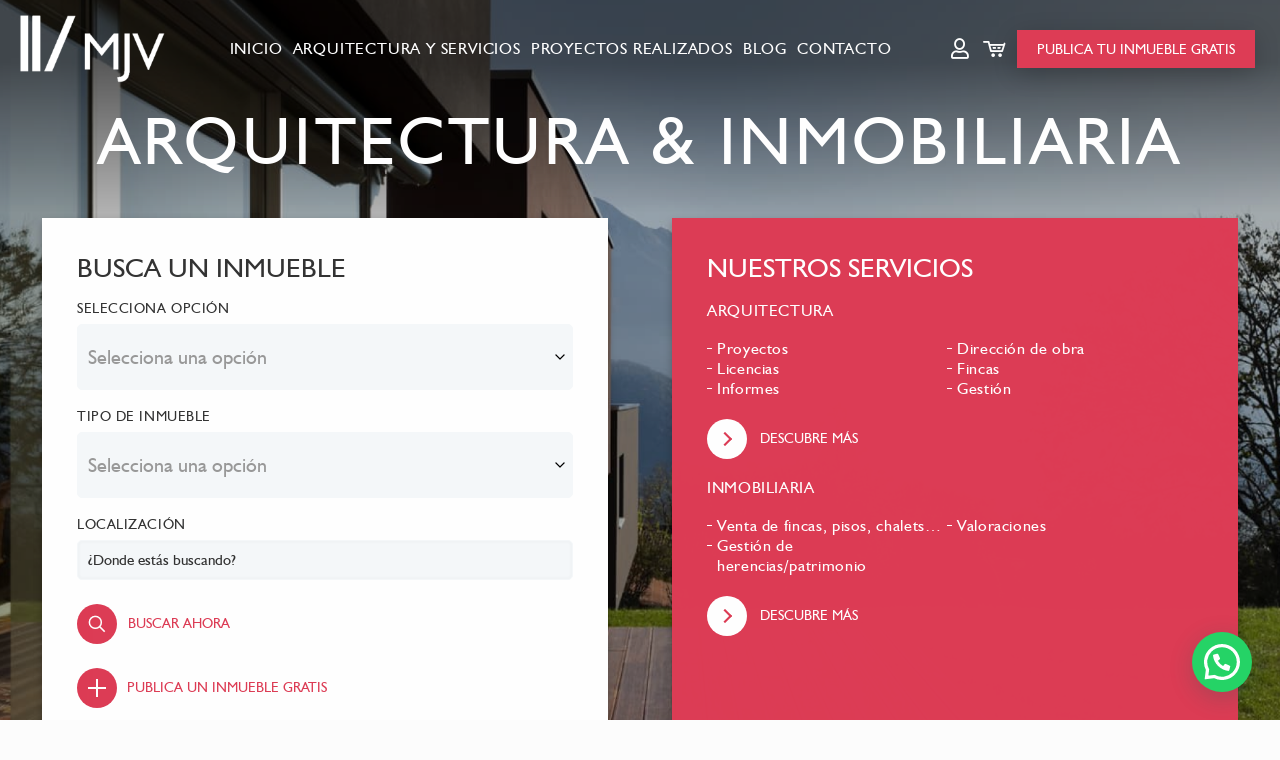

--- FILE ---
content_type: text/html; charset=UTF-8
request_url: https://www.realmjv.es/
body_size: 23611
content:
<!DOCTYPE html>
<html lang="es" class="no-js " >

<head>

<meta charset="UTF-8" />
<meta name='robots' content='index, follow, max-image-preview:large, max-snippet:-1, max-video-preview:-1' />
	<style>img:is([sizes="auto" i], [sizes^="auto," i]) { contain-intrinsic-size: 3000px 1500px }</style>
	
<!-- Google Tag Manager for WordPress by gtm4wp.com -->
<script data-cfasync="false" data-pagespeed-no-defer>
	var gtm4wp_datalayer_name = "dataLayer";
	var dataLayer = dataLayer || [];
</script>
<!-- End Google Tag Manager for WordPress by gtm4wp.com --><meta name="format-detection" content="telephone=no">
<meta name="viewport" content="width=device-width, initial-scale=1, maximum-scale=1" />
<link rel="shortcut icon" href="https://www.realmjv.es/wp-content/themes/base/imagenes/real-mjv-favicon.ico" type="image/x-icon" />
<link rel="apple-touch-icon" href="https://www.realmjv.es/wp-content/uploads/2023/06/real-mjv-favicon-2023-06-06.png" />
<meta name="theme-color" content="#ffffff" media="(prefers-color-scheme: light)">
<meta name="theme-color" content="#ffffff" media="(prefers-color-scheme: dark)">

	<!-- This site is optimized with the Yoast SEO Premium plugin v22.0 (Yoast SEO v25.9) - https://yoast.com/wordpress/plugins/seo/ -->
	<title>MJV arquitectura&amp;inmobiliaria. Venta de pisos, chalets, fincas...</title>
	<meta name="description" content="La mejor selección de pisos, chalets, fincas, locales en venta en Oleiros con realMJV. Ofrecemos servicios de arquitectura y gestión integral. (MJV arquitectura&amp;inmobiliaria)" />
	<link rel="canonical" href="https://www.realmjv.es/" />
	<meta property="og:locale" content="es_ES" />
	<meta property="og:type" content="website" />
	<meta property="og:title" content="MJV arquitectura&amp;inmobiliaria" />
	<meta property="og:description" content="La mejor selección de pisos, chalets, fincas, locales en venta en Oleiros con realMJV. Ofrecemos servicios de arquitectura y gestión integral. (MJV arquitectura&amp;inmobiliaria)" />
	<meta property="og:url" content="https://www.realmjv.es/" />
	<meta property="og:site_name" content="MJV" />
	<meta property="article:publisher" content="https://m.facebook.com/p/MJV-arquitecturainmobiliaria-100066916983109/" />
	<meta property="article:modified_time" content="2024-01-11T09:20:49+00:00" />
	<meta property="og:image" content="https://www.realmjv.es/wp-content/uploads/2023/12/arquitectura-y-servicios-2023-12-26-arquitectura-y-servicios-scaled.jpg" />
	<meta property="og:image:width" content="2560" />
	<meta property="og:image:height" content="1920" />
	<meta property="og:image:type" content="image/jpeg" />
	<meta name="twitter:card" content="summary_large_image" />
	<script type="application/ld+json" class="yoast-schema-graph">{"@context":"https://schema.org","@graph":[{"@type":"WebPage","@id":"https://www.realmjv.es/","url":"https://www.realmjv.es/","name":"MJV arquitectura&inmobiliaria. Venta de pisos, chalets, fincas...","isPartOf":{"@id":"https://www.realmjv.es/#website"},"about":{"@id":"https://www.realmjv.es/#organization"},"datePublished":"2017-02-01T13:13:46+00:00","dateModified":"2024-01-11T09:20:49+00:00","description":"La mejor selección de pisos, chalets, fincas, locales en venta en Oleiros con realMJV. Ofrecemos servicios de arquitectura y gestión integral. (MJV arquitectura&inmobiliaria)","breadcrumb":{"@id":"https://www.realmjv.es/#breadcrumb"},"inLanguage":"es","potentialAction":[{"@type":"ReadAction","target":["https://www.realmjv.es/"]}]},{"@type":"BreadcrumbList","@id":"https://www.realmjv.es/#breadcrumb","itemListElement":[{"@type":"ListItem","position":1,"name":"Portada"}]},{"@type":"WebSite","@id":"https://www.realmjv.es/#website","url":"https://www.realmjv.es/","name":"realmjv","description":"MJV arquitectura&amp;inmobiliaria","publisher":{"@id":"https://www.realmjv.es/#organization"},"potentialAction":[{"@type":"SearchAction","target":{"@type":"EntryPoint","urlTemplate":"https://www.realmjv.es/?s={search_term_string}"},"query-input":{"@type":"PropertyValueSpecification","valueRequired":true,"valueName":"search_term_string"}}],"inLanguage":"es"},{"@type":"Organization","@id":"https://www.realmjv.es/#organization","name":"realmjv","alternateName":"MJV arquitectura&inmobiliaria","url":"https://www.realmjv.es/","logo":{"@type":"ImageObject","inLanguage":"es","@id":"https://www.realmjv.es/#/schema/logo/image/","url":"https://www.realmjv.es/wp-content/uploads/2024/01/6-2024-01-03.jpg","contentUrl":"https://www.realmjv.es/wp-content/uploads/2024/01/6-2024-01-03.jpg","width":472,"height":472,"caption":"realmjv"},"image":{"@id":"https://www.realmjv.es/#/schema/logo/image/"},"sameAs":["https://m.facebook.com/p/MJV-arquitecturainmobiliaria-100066916983109/","https://www.instagram.com/mjvarqinmob/?hl=es","https://www.youtube.com/channel/UCNdGGdqgVTTney3K5xFUboQ"]}]}</script>
	<!-- / Yoast SEO Premium plugin. -->


<link rel="alternate" type="application/rss+xml" title="MJV &raquo; Feed" href="https://www.realmjv.es/feed" />
<link rel="alternate" type="application/rss+xml" title="MJV &raquo; Feed de los comentarios" href="https://www.realmjv.es/comments/feed" />
<link rel='stylesheet' id='jquery-modal-style-css' href='https://www.realmjv.es/wp-content/themes/base/css/modal/jquery.modal.min.css' type='text/css' media='' />
<link rel='stylesheet' id='jquery-ui-css' href='https://www.realmjv.es/wp-content/themes/base/css/jquery-ui.css' type='text/css' media='' />
<link rel='stylesheet' id='front-style-css' href='https://www.realmjv.es/wp-content/themes/base/css/front.css' type='text/css' media='' />
<link rel='stylesheet' id='user-registration-css' href='https://www.realmjv.es/wp-content/themes/base/css/user-registration.css' type='text/css' media='' />
<link rel='stylesheet' id='select2-css' href='https://www.realmjv.es/wp-content/themes/base/css/select2.min.css' type='text/css' media='' />
<link rel='stylesheet' id='grid-style-css' href='https://www.realmjv.es/wp-content/themes/base/css/catalogo/grid.css' type='text/css' media='' />
<link rel='stylesheet' id='wp-block-library-css' href='https://www.realmjv.es/wp-includes/css/dist/block-library/style.css?ver=6.8.3' type='text/css' media='all' />
<style id='classic-theme-styles-inline-css' type='text/css'>
/**
 * These rules are needed for backwards compatibility.
 * They should match the button element rules in the base theme.json file.
 */
.wp-block-button__link {
	color: #ffffff;
	background-color: #32373c;
	border-radius: 9999px; /* 100% causes an oval, but any explicit but really high value retains the pill shape. */

	/* This needs a low specificity so it won't override the rules from the button element if defined in theme.json. */
	box-shadow: none;
	text-decoration: none;

	/* The extra 2px are added to size solids the same as the outline versions.*/
	padding: calc(0.667em + 2px) calc(1.333em + 2px);

	font-size: 1.125em;
}

.wp-block-file__button {
	background: #32373c;
	color: #ffffff;
	text-decoration: none;
}

</style>
<style id='joinchat-button-style-inline-css' type='text/css'>
.wp-block-joinchat-button{border:none!important;text-align:center}.wp-block-joinchat-button figure{display:table;margin:0 auto;padding:0}.wp-block-joinchat-button figcaption{font:normal normal 400 .6em/2em var(--wp--preset--font-family--system-font,sans-serif);margin:0;padding:0}.wp-block-joinchat-button .joinchat-button__qr{background-color:#fff;border:6px solid #25d366;border-radius:30px;box-sizing:content-box;display:block;height:200px;margin:auto;overflow:hidden;padding:10px;width:200px}.wp-block-joinchat-button .joinchat-button__qr canvas,.wp-block-joinchat-button .joinchat-button__qr img{display:block;margin:auto}.wp-block-joinchat-button .joinchat-button__link{align-items:center;background-color:#25d366;border:6px solid #25d366;border-radius:30px;display:inline-flex;flex-flow:row nowrap;justify-content:center;line-height:1.25em;margin:0 auto;text-decoration:none}.wp-block-joinchat-button .joinchat-button__link:before{background:transparent var(--joinchat-ico) no-repeat center;background-size:100%;content:"";display:block;height:1.5em;margin:-.75em .75em -.75em 0;width:1.5em}.wp-block-joinchat-button figure+.joinchat-button__link{margin-top:10px}@media (orientation:landscape)and (min-height:481px),(orientation:portrait)and (min-width:481px){.wp-block-joinchat-button.joinchat-button--qr-only figure+.joinchat-button__link{display:none}}@media (max-width:480px),(orientation:landscape)and (max-height:480px){.wp-block-joinchat-button figure{display:none}}

</style>
<style id='global-styles-inline-css' type='text/css'>
:root{--wp--preset--aspect-ratio--square: 1;--wp--preset--aspect-ratio--4-3: 4/3;--wp--preset--aspect-ratio--3-4: 3/4;--wp--preset--aspect-ratio--3-2: 3/2;--wp--preset--aspect-ratio--2-3: 2/3;--wp--preset--aspect-ratio--16-9: 16/9;--wp--preset--aspect-ratio--9-16: 9/16;--wp--preset--color--black: #000000;--wp--preset--color--cyan-bluish-gray: #abb8c3;--wp--preset--color--white: #ffffff;--wp--preset--color--pale-pink: #f78da7;--wp--preset--color--vivid-red: #cf2e2e;--wp--preset--color--luminous-vivid-orange: #ff6900;--wp--preset--color--luminous-vivid-amber: #fcb900;--wp--preset--color--light-green-cyan: #7bdcb5;--wp--preset--color--vivid-green-cyan: #00d084;--wp--preset--color--pale-cyan-blue: #8ed1fc;--wp--preset--color--vivid-cyan-blue: #0693e3;--wp--preset--color--vivid-purple: #9b51e0;--wp--preset--gradient--vivid-cyan-blue-to-vivid-purple: linear-gradient(135deg,rgba(6,147,227,1) 0%,rgb(155,81,224) 100%);--wp--preset--gradient--light-green-cyan-to-vivid-green-cyan: linear-gradient(135deg,rgb(122,220,180) 0%,rgb(0,208,130) 100%);--wp--preset--gradient--luminous-vivid-amber-to-luminous-vivid-orange: linear-gradient(135deg,rgba(252,185,0,1) 0%,rgba(255,105,0,1) 100%);--wp--preset--gradient--luminous-vivid-orange-to-vivid-red: linear-gradient(135deg,rgba(255,105,0,1) 0%,rgb(207,46,46) 100%);--wp--preset--gradient--very-light-gray-to-cyan-bluish-gray: linear-gradient(135deg,rgb(238,238,238) 0%,rgb(169,184,195) 100%);--wp--preset--gradient--cool-to-warm-spectrum: linear-gradient(135deg,rgb(74,234,220) 0%,rgb(151,120,209) 20%,rgb(207,42,186) 40%,rgb(238,44,130) 60%,rgb(251,105,98) 80%,rgb(254,248,76) 100%);--wp--preset--gradient--blush-light-purple: linear-gradient(135deg,rgb(255,206,236) 0%,rgb(152,150,240) 100%);--wp--preset--gradient--blush-bordeaux: linear-gradient(135deg,rgb(254,205,165) 0%,rgb(254,45,45) 50%,rgb(107,0,62) 100%);--wp--preset--gradient--luminous-dusk: linear-gradient(135deg,rgb(255,203,112) 0%,rgb(199,81,192) 50%,rgb(65,88,208) 100%);--wp--preset--gradient--pale-ocean: linear-gradient(135deg,rgb(255,245,203) 0%,rgb(182,227,212) 50%,rgb(51,167,181) 100%);--wp--preset--gradient--electric-grass: linear-gradient(135deg,rgb(202,248,128) 0%,rgb(113,206,126) 100%);--wp--preset--gradient--midnight: linear-gradient(135deg,rgb(2,3,129) 0%,rgb(40,116,252) 100%);--wp--preset--font-size--small: 13px;--wp--preset--font-size--medium: 20px;--wp--preset--font-size--large: 36px;--wp--preset--font-size--x-large: 42px;--wp--preset--spacing--20: 0.44rem;--wp--preset--spacing--30: 0.67rem;--wp--preset--spacing--40: 1rem;--wp--preset--spacing--50: 1.5rem;--wp--preset--spacing--60: 2.25rem;--wp--preset--spacing--70: 3.38rem;--wp--preset--spacing--80: 5.06rem;--wp--preset--shadow--natural: 6px 6px 9px rgba(0, 0, 0, 0.2);--wp--preset--shadow--deep: 12px 12px 50px rgba(0, 0, 0, 0.4);--wp--preset--shadow--sharp: 6px 6px 0px rgba(0, 0, 0, 0.2);--wp--preset--shadow--outlined: 6px 6px 0px -3px rgba(255, 255, 255, 1), 6px 6px rgba(0, 0, 0, 1);--wp--preset--shadow--crisp: 6px 6px 0px rgba(0, 0, 0, 1);}:where(.is-layout-flex){gap: 0.5em;}:where(.is-layout-grid){gap: 0.5em;}body .is-layout-flex{display: flex;}.is-layout-flex{flex-wrap: wrap;align-items: center;}.is-layout-flex > :is(*, div){margin: 0;}body .is-layout-grid{display: grid;}.is-layout-grid > :is(*, div){margin: 0;}:where(.wp-block-columns.is-layout-flex){gap: 2em;}:where(.wp-block-columns.is-layout-grid){gap: 2em;}:where(.wp-block-post-template.is-layout-flex){gap: 1.25em;}:where(.wp-block-post-template.is-layout-grid){gap: 1.25em;}.has-black-color{color: var(--wp--preset--color--black) !important;}.has-cyan-bluish-gray-color{color: var(--wp--preset--color--cyan-bluish-gray) !important;}.has-white-color{color: var(--wp--preset--color--white) !important;}.has-pale-pink-color{color: var(--wp--preset--color--pale-pink) !important;}.has-vivid-red-color{color: var(--wp--preset--color--vivid-red) !important;}.has-luminous-vivid-orange-color{color: var(--wp--preset--color--luminous-vivid-orange) !important;}.has-luminous-vivid-amber-color{color: var(--wp--preset--color--luminous-vivid-amber) !important;}.has-light-green-cyan-color{color: var(--wp--preset--color--light-green-cyan) !important;}.has-vivid-green-cyan-color{color: var(--wp--preset--color--vivid-green-cyan) !important;}.has-pale-cyan-blue-color{color: var(--wp--preset--color--pale-cyan-blue) !important;}.has-vivid-cyan-blue-color{color: var(--wp--preset--color--vivid-cyan-blue) !important;}.has-vivid-purple-color{color: var(--wp--preset--color--vivid-purple) !important;}.has-black-background-color{background-color: var(--wp--preset--color--black) !important;}.has-cyan-bluish-gray-background-color{background-color: var(--wp--preset--color--cyan-bluish-gray) !important;}.has-white-background-color{background-color: var(--wp--preset--color--white) !important;}.has-pale-pink-background-color{background-color: var(--wp--preset--color--pale-pink) !important;}.has-vivid-red-background-color{background-color: var(--wp--preset--color--vivid-red) !important;}.has-luminous-vivid-orange-background-color{background-color: var(--wp--preset--color--luminous-vivid-orange) !important;}.has-luminous-vivid-amber-background-color{background-color: var(--wp--preset--color--luminous-vivid-amber) !important;}.has-light-green-cyan-background-color{background-color: var(--wp--preset--color--light-green-cyan) !important;}.has-vivid-green-cyan-background-color{background-color: var(--wp--preset--color--vivid-green-cyan) !important;}.has-pale-cyan-blue-background-color{background-color: var(--wp--preset--color--pale-cyan-blue) !important;}.has-vivid-cyan-blue-background-color{background-color: var(--wp--preset--color--vivid-cyan-blue) !important;}.has-vivid-purple-background-color{background-color: var(--wp--preset--color--vivid-purple) !important;}.has-black-border-color{border-color: var(--wp--preset--color--black) !important;}.has-cyan-bluish-gray-border-color{border-color: var(--wp--preset--color--cyan-bluish-gray) !important;}.has-white-border-color{border-color: var(--wp--preset--color--white) !important;}.has-pale-pink-border-color{border-color: var(--wp--preset--color--pale-pink) !important;}.has-vivid-red-border-color{border-color: var(--wp--preset--color--vivid-red) !important;}.has-luminous-vivid-orange-border-color{border-color: var(--wp--preset--color--luminous-vivid-orange) !important;}.has-luminous-vivid-amber-border-color{border-color: var(--wp--preset--color--luminous-vivid-amber) !important;}.has-light-green-cyan-border-color{border-color: var(--wp--preset--color--light-green-cyan) !important;}.has-vivid-green-cyan-border-color{border-color: var(--wp--preset--color--vivid-green-cyan) !important;}.has-pale-cyan-blue-border-color{border-color: var(--wp--preset--color--pale-cyan-blue) !important;}.has-vivid-cyan-blue-border-color{border-color: var(--wp--preset--color--vivid-cyan-blue) !important;}.has-vivid-purple-border-color{border-color: var(--wp--preset--color--vivid-purple) !important;}.has-vivid-cyan-blue-to-vivid-purple-gradient-background{background: var(--wp--preset--gradient--vivid-cyan-blue-to-vivid-purple) !important;}.has-light-green-cyan-to-vivid-green-cyan-gradient-background{background: var(--wp--preset--gradient--light-green-cyan-to-vivid-green-cyan) !important;}.has-luminous-vivid-amber-to-luminous-vivid-orange-gradient-background{background: var(--wp--preset--gradient--luminous-vivid-amber-to-luminous-vivid-orange) !important;}.has-luminous-vivid-orange-to-vivid-red-gradient-background{background: var(--wp--preset--gradient--luminous-vivid-orange-to-vivid-red) !important;}.has-very-light-gray-to-cyan-bluish-gray-gradient-background{background: var(--wp--preset--gradient--very-light-gray-to-cyan-bluish-gray) !important;}.has-cool-to-warm-spectrum-gradient-background{background: var(--wp--preset--gradient--cool-to-warm-spectrum) !important;}.has-blush-light-purple-gradient-background{background: var(--wp--preset--gradient--blush-light-purple) !important;}.has-blush-bordeaux-gradient-background{background: var(--wp--preset--gradient--blush-bordeaux) !important;}.has-luminous-dusk-gradient-background{background: var(--wp--preset--gradient--luminous-dusk) !important;}.has-pale-ocean-gradient-background{background: var(--wp--preset--gradient--pale-ocean) !important;}.has-electric-grass-gradient-background{background: var(--wp--preset--gradient--electric-grass) !important;}.has-midnight-gradient-background{background: var(--wp--preset--gradient--midnight) !important;}.has-small-font-size{font-size: var(--wp--preset--font-size--small) !important;}.has-medium-font-size{font-size: var(--wp--preset--font-size--medium) !important;}.has-large-font-size{font-size: var(--wp--preset--font-size--large) !important;}.has-x-large-font-size{font-size: var(--wp--preset--font-size--x-large) !important;}
:where(.wp-block-post-template.is-layout-flex){gap: 1.25em;}:where(.wp-block-post-template.is-layout-grid){gap: 1.25em;}
:where(.wp-block-columns.is-layout-flex){gap: 2em;}:where(.wp-block-columns.is-layout-grid){gap: 2em;}
:root :where(.wp-block-pullquote){font-size: 1.5em;line-height: 1.6;}
</style>
<link rel='stylesheet' id='contact-form-7-css' href='https://www.realmjv.es/wp-content/plugins/contact-form-7/includes/css/styles.css?ver=6.1.3' type='text/css' media='all' />
<link rel='stylesheet' id='woocommerce-layout-css' href='https://www.realmjv.es/wp-content/plugins/woocommerce/assets/css/woocommerce-layout.css?ver=10.0.4' type='text/css' media='all' />
<link rel='stylesheet' id='woocommerce-smallscreen-css' href='https://www.realmjv.es/wp-content/plugins/woocommerce/assets/css/woocommerce-smallscreen.css?ver=10.0.4' type='text/css' media='only screen and (max-width: 768px)' />
<link rel='stylesheet' id='woocommerce-general-css' href='https://www.realmjv.es/wp-content/plugins/woocommerce/assets/css/woocommerce.css?ver=10.0.4' type='text/css' media='all' />
<style id='woocommerce-inline-inline-css' type='text/css'>
.woocommerce form .form-row .required { visibility: visible; }
</style>
<link rel='stylesheet' id='cmplz-general-css' href='https://www.realmjv.es/wp-content/plugins/complianz-gdpr-premium/assets/css/cookieblocker.css?ver=1753578553' type='text/css' media='all' />
<link rel='stylesheet' id='brands-styles-css' href='https://www.realmjv.es/wp-content/plugins/woocommerce/assets/css/brands.css?ver=10.0.4' type='text/css' media='all' />
<link rel='stylesheet' id='lightSlider-css' href='https://www.realmjv.es/wp-content/themes/base/css/lightSlider/slider.css?ver=6.8.3' type='text/css' media='all' />
<link rel='stylesheet' id='mfn-be-css' href='https://www.realmjv.es/wp-content/themes/betheme/css/be.css?ver=26.3.3' type='text/css' media='all' />
<link rel='stylesheet' id='mfn-animations-css' href='https://www.realmjv.es/wp-content/themes/betheme/assets/animations/animations.min.css?ver=26.3.3' type='text/css' media='all' />
<link rel='stylesheet' id='mfn-font-awesome-css' href='https://www.realmjv.es/wp-content/themes/betheme/fonts/fontawesome/fontawesome.css?ver=26.3.3' type='text/css' media='all' />
<link rel='stylesheet' id='mfn-jplayer-css' href='https://www.realmjv.es/wp-content/themes/betheme/assets/jplayer/css/jplayer.blue.monday.min.css?ver=26.3.3' type='text/css' media='all' />
<link rel='stylesheet' id='mfn-responsive-css' href='https://www.realmjv.es/wp-content/themes/betheme/css/responsive.css?ver=26.3.3' type='text/css' media='all' />
<link rel='stylesheet' id='mfn-woo-css' href='https://www.realmjv.es/wp-content/themes/betheme/css/woocommerce.css?ver=26.3.3' type='text/css' media='all' />
<link rel='stylesheet' id='mfn-static-css' href='https://www.realmjv.es/wp-content/uploads/betheme/css/static.css?ver=26.3.3' type='text/css' media='all' />
<style id='mfn-dynamic-inline-css' type='text/css'>
@font-face{font-family:"Humanst521";src:url("https://www.realmjv.es/wp-content/uploads/2023/06/hum521rm-2023-06-06.woff") format("woff"),url("https://www.realmjv.es/wp-content/themes/base/fonts/Hum521Rm.ttf") format("truetype");font-weight:normal;font-style:normal}
#Subheader{background-image:url(https://www.realmjv.es/wp-content/uploads/2023/06/inicio-2023-06-06-inicio.png);background-repeat:no-repeat;background-position:center;background-size:cover}
form input.display-none{display:none!important}
</style>
<link rel='stylesheet' id='style-css' href='https://www.realmjv.es/wp-content/themes/base/style.css?ver=6.8.3' type='text/css' media='all' />
<link rel='stylesheet' id='animations-css' href='https://www.realmjv.es/wp-content/themes/base/css/animations.css?ver=6.8.3' type='text/css' media='all' />
<link rel='stylesheet' id='aos-css' href='https://www.realmjv.es/wp-content/themes/base/css/aos/aos.css?ver=6.8.3' type='text/css' media='all' />
<style id='mfn-custom-inline-css' type='text/css'>
.btn-center .mcb-column-inner{
justify-content: center;
    display: flex;}
</style>
<script type="text/javascript" src="https://www.realmjv.es/wp-includes/js/jquery/jquery.js?ver=3.7.1" id="jquery-core-js"></script>
<script type="text/javascript" src="https://www.realmjv.es/wp-includes/js/jquery/jquery-migrate.js?ver=3.4.1" id="jquery-migrate-js"></script>
<script type="text/javascript" src="https://www.realmjv.es/wp-content/themes/base/js/modal/jquery.modal.min.js" id="jquery_modal-js"></script>
<script type="text/javascript" src="https://www.realmjv.es/wp-content/themes/base/js/modal/modal-controller.js" id="modal-controller-js"></script>
<script type="text/javascript" src="https://www.realmjv.es/wp-content/themes/base/js/jquery-ui.js" id="jquery-ui-js"></script>
<script type="text/javascript" src="https://www.realmjv.es/wp-content/themes/base/js/select2.min.js" id="select2-js" data-wp-strategy="defer"></script>
<script type="text/javascript" id="autocall-utils-js-extra">
/* <![CDATA[ */
var wp_main_vars = {"ajaxurl":"https:\/\/www.realmjv.es\/wp-admin\/admin-ajax.php"};
/* ]]> */
</script>
<script type="text/javascript" src="https://www.realmjv.es/wp-content/themes/base/js/autocall-utils.js" id="autocall-utils-js"></script>
<script type="text/javascript" id="main-controller-js-extra">
/* <![CDATA[ */
var wp_main_vars = {"ajaxurl":"https:\/\/www.realmjv.es\/wp-admin\/admin-ajax.php"};
/* ]]> */
</script>
<script type="text/javascript" src="https://www.realmjv.es/wp-content/themes/base/js/main-controller.js" id="main-controller-js"></script>
<script type="text/javascript" src="https://www.realmjv.es/wp-content/themes/base/js/catalogo/masonry.pkgd.min.js" id="masonry_desandro-js"></script>
<script type="text/javascript" id="filter-element-js-extra">
/* <![CDATA[ */
var wp_catalogo_vars = {"ajaxurl":"https:\/\/www.realmjv.es\/wp-admin\/admin-ajax.php","action_request_catalogo":"request_catalogo","archive_catalog_url":"https:\/\/www.realmjv.es\/propiedades","interval_separator":"-"};
/* ]]> */
</script>
<script type="text/javascript" src="https://www.realmjv.es/wp-content/themes/base/js/catalogo/Filter.js" id="filter-element-js"></script>
<script type="text/javascript" id="filter-group-js-extra">
/* <![CDATA[ */
var wp_catalogo_vars = {"ajaxurl":"https:\/\/www.realmjv.es\/wp-admin\/admin-ajax.php","action_request_catalogo":"request_catalogo","archive_catalog_url":"https:\/\/www.realmjv.es\/propiedades","interval_separator":"-"};
/* ]]> */
</script>
<script type="text/javascript" src="https://www.realmjv.es/wp-content/themes/base/js/catalogo/FilterGroup.js" id="filter-group-js"></script>
<script type="text/javascript" id="active-filters-js-extra">
/* <![CDATA[ */
var wp_catalogo_vars = {"ajaxurl":"https:\/\/www.realmjv.es\/wp-admin\/admin-ajax.php","action_request_catalogo":"request_catalogo","archive_catalog_url":"https:\/\/www.realmjv.es\/propiedades","interval_separator":"-"};
/* ]]> */
</script>
<script type="text/javascript" src="https://www.realmjv.es/wp-content/themes/base/js/catalogo/ActiveFiltersSection.js" id="active-filters-js"></script>
<script type="text/javascript" id="filter-controller-js-extra">
/* <![CDATA[ */
var wp_catalogo_vars = {"ajaxurl":"https:\/\/www.realmjv.es\/wp-admin\/admin-ajax.php","action_request_catalogo":"request_catalogo","archive_catalog_url":"https:\/\/www.realmjv.es\/propiedades","interval_separator":"-"};
/* ]]> */
</script>
<script type="text/javascript" src="https://www.realmjv.es/wp-content/themes/base/js/catalogo/FilterController.js" id="filter-controller-js"></script>
<script type="text/javascript" id="catalogo-controller-js-extra">
/* <![CDATA[ */
var wp_catalogo_vars = {"ajaxurl":"https:\/\/www.realmjv.es\/wp-admin\/admin-ajax.php","action_request_catalogo":"request_catalogo","archive_catalog_url":"https:\/\/www.realmjv.es\/propiedades","interval_separator":"-"};
/* ]]> */
</script>
<script type="text/javascript" src="https://www.realmjv.es/wp-content/themes/base/js/catalogo/Catalogo.js" id="catalogo-controller-js"></script>
<script type="text/javascript" id="catalogo-launcher-js-extra">
/* <![CDATA[ */
var wp_script_vars = {"ajaxurl":"https:\/\/www.realmjv.es\/wp-admin\/admin-ajax.php","action_request_catalogo":"request_catalogo","archive_catalog_url":"https:\/\/www.realmjv.es\/propiedades","interval_separator":"-"};
/* ]]> */
</script>
<script type="text/javascript" src="https://www.realmjv.es/wp-content/themes/base/js/catalogo/catalogo-launcher.js" id="catalogo-launcher-js"></script>
<script type="text/javascript" src="https://www.realmjv.es/wp-content/plugins/woocommerce/assets/js/jquery-blockui/jquery.blockUI.js?ver=2.7.0-wc.10.0.4" id="jquery-blockui-js" defer="defer" data-wp-strategy="defer"></script>
<script type="text/javascript" id="wc-add-to-cart-js-extra">
/* <![CDATA[ */
var wc_add_to_cart_params = {"ajax_url":"\/wp-admin\/admin-ajax.php","wc_ajax_url":"\/?wc-ajax=%%endpoint%%","i18n_view_cart":"Ver carrito","cart_url":"https:\/\/www.realmjv.es\/carrito","is_cart":"","cart_redirect_after_add":"no"};
/* ]]> */
</script>
<script type="text/javascript" src="https://www.realmjv.es/wp-content/plugins/woocommerce/assets/js/frontend/add-to-cart.js?ver=10.0.4" id="wc-add-to-cart-js" defer="defer" data-wp-strategy="defer"></script>
<script type="text/javascript" src="https://www.realmjv.es/wp-content/plugins/woocommerce/assets/js/js-cookie/js.cookie.js?ver=2.1.4-wc.10.0.4" id="js-cookie-js" defer="defer" data-wp-strategy="defer"></script>
<script type="text/javascript" id="woocommerce-js-extra">
/* <![CDATA[ */
var woocommerce_params = {"ajax_url":"\/wp-admin\/admin-ajax.php","wc_ajax_url":"\/?wc-ajax=%%endpoint%%","i18n_password_show":"Mostrar contrase\u00f1a","i18n_password_hide":"Ocultar contrase\u00f1a"};
/* ]]> */
</script>
<script type="text/javascript" src="https://www.realmjv.es/wp-content/plugins/woocommerce/assets/js/frontend/woocommerce.js?ver=10.0.4" id="woocommerce-js" defer="defer" data-wp-strategy="defer"></script>
<script type="text/javascript" src="https://www.realmjv.es/wp-content/themes/base/js/aos/aos.js?ver=6.8.3" id="js-js"></script>
<script type="text/javascript" src="https://www.realmjv.es/wp-content/themes/base/js/main.js?ver=6.8.3" id="main-js"></script>
<link rel="https://api.w.org/" href="https://www.realmjv.es/wp-json/" /><link rel="alternate" title="JSON" type="application/json" href="https://www.realmjv.es/wp-json/wp/v2/pages/2" /><link rel="EditURI" type="application/rsd+xml" title="RSD" href="https://www.realmjv.es/xmlrpc.php?rsd" />
<meta name="generator" content="WordPress 6.8.3" />
<meta name="generator" content="WooCommerce 10.0.4" />
<link rel='shortlink' href='https://www.realmjv.es/' />
<link rel="alternate" title="oEmbed (JSON)" type="application/json+oembed" href="https://www.realmjv.es/wp-json/oembed/1.0/embed?url=https%3A%2F%2Fwww.realmjv.es%2F" />
<link rel="alternate" title="oEmbed (XML)" type="text/xml+oembed" href="https://www.realmjv.es/wp-json/oembed/1.0/embed?url=https%3A%2F%2Fwww.realmjv.es%2F&#038;format=xml" />
			<style>.cmplz-hidden {
					display: none !important;
				}</style>
<!-- Google Tag Manager for WordPress by gtm4wp.com -->
<!-- GTM Container placement set to automatic -->
<script data-cfasync="false" data-pagespeed-no-defer type="text/javascript">
	var dataLayer_content = {"pagePostType":"frontpage","pagePostType2":"single-page","pagePostAuthor":"base"};
	dataLayer.push( dataLayer_content );
</script>
<script data-cfasync="false" data-pagespeed-no-defer type="text/javascript">
(function(w,d,s,l,i){w[l]=w[l]||[];w[l].push({'gtm.start':
new Date().getTime(),event:'gtm.js'});var f=d.getElementsByTagName(s)[0],
j=d.createElement(s),dl=l!='dataLayer'?'&l='+l:'';j.async=true;j.src=
'//www.googletagmanager.com/gtm.js?id='+i+dl;f.parentNode.insertBefore(j,f);
})(window,document,'script','dataLayer','GTM-TPS6VXL8');
</script>
<!-- End Google Tag Manager for WordPress by gtm4wp.com --><!-- Google site verification - Google for WooCommerce -->
<meta name="google-site-verification" content="FCn-LFH7yj7EqeFAgsZn3hvpfUE_yNPT7OslxXax4E8" />
	<noscript><style>.woocommerce-product-gallery{ opacity: 1 !important; }</style></noscript>
	<link rel="icon" href="https://www.realmjv.es/wp-content/uploads/2023/06/real-mjv-favicon-2023-06-06-50x50.png" sizes="32x32" />
<link rel="icon" href="https://www.realmjv.es/wp-content/uploads/2023/06/real-mjv-favicon-2023-06-06-300x300.png" sizes="192x192" />
<link rel="apple-touch-icon" href="https://www.realmjv.es/wp-content/uploads/2023/06/real-mjv-favicon-2023-06-06-300x300.png" />
<meta name="msapplication-TileImage" content="https://www.realmjv.es/wp-content/uploads/2023/06/real-mjv-favicon-2023-06-06-300x300.png" />

		<!-- Global site tag (gtag.js) - Google Ads: AW-11417313916 - Google for WooCommerce -->
		<script async src="https://www.googletagmanager.com/gtag/js?id=AW-11417313916"></script>
		<script>
			window.dataLayer = window.dataLayer || [];
			function gtag() { dataLayer.push(arguments); }
			gtag( 'consent', 'default', {
				analytics_storage: 'denied',
				ad_storage: 'denied',
				ad_user_data: 'denied',
				ad_personalization: 'denied',
				region: ['AT', 'BE', 'BG', 'HR', 'CY', 'CZ', 'DK', 'EE', 'FI', 'FR', 'DE', 'GR', 'HU', 'IS', 'IE', 'IT', 'LV', 'LI', 'LT', 'LU', 'MT', 'NL', 'NO', 'PL', 'PT', 'RO', 'SK', 'SI', 'ES', 'SE', 'GB', 'CH'],
				wait_for_update: 500,
			} );
			gtag('js', new Date());
			gtag('set', 'developer_id.dOGY3NW', true);
			gtag("config", "AW-11417313916", { "groups": "GLA", "send_page_view": false });		</script>

		
</head>

<body data-cmplz=1 class="home wp-singular page-template-default page page-id-2 wp-custom-logo wp-theme-betheme wp-child-theme-base theme-betheme user-registration-page woocommerce-no-js user_purcharse_validate_pending  color-custom content-brightness-light input-brightness-light style-simple button-custom layout-full-width if-zoom no-content-padding hide-love header-transparent header-fw sticky-tb-color ab-hide subheader-both-center menu-link-color menuo-no-borders mobile-tb-center mobile-side-slide mobile-mini-mr-ll mobile-tr-header mobile-header-mini mobile-icon-user-ss mobile-icon-wishlist-ss mobile-icon-cart-ss mobile-icon-search-ss mobile-icon-wpml-ss mobile-icon-action-ss be-page-2 be-reg-2633 product-gallery-zoom mobile-row-2-products mfn-variable-swatches mfn-hidden-icon-count mfn-ajax-add-to-cart">

	<!-- mfn_hook_top --><!-- mfn_hook_top -->
	
	
	<div id="Wrapper">

		<div id="Header_wrapper" class="" >

	<header id="Header">


<div class="header_placeholder"></div>

<div id="Top_bar" class="loading">

	<div class="container">
		<div class="column one">

			<div class="top_bar_left clearfix">

				<div class="logo"><h1><a id="logo" href="https://www.realmjv.es" title="MJV" data-height="68" data-padding="15"><img class="logo-main scale-with-grid svg" src="https://www.realmjv.es/wp-content/themes/base/imagenes/real-mjv-logo-blanco.svg" data-retina="https://www.realmjv.es/wp-content/themes/base/imagenes/real-mjv-logo-blanco.svg" data-height="" alt="MJV arquitectura&#038;inmobiliaria" longdesc="/wp-content/themes/base/logo.html"/><img class="logo-sticky scale-with-grid svg" src="https://www.realmjv.es/wp-content/themes/base/imagenes/real-mjv-logo-blanco.svg" data-retina="https://www.realmjv.es/wp-content/themes/base/imagenes/real-mjv-logo-blanco.svg" data-height="" alt="MJV arquitectura&#038;inmobiliaria" longdesc="/wp-content/themes/base/logo.html"/><img class="logo-mobile scale-with-grid svg" src="https://www.realmjv.es/wp-content/themes/base/imagenes/real-mjv-logo-blanco.svg" data-retina="https://www.realmjv.es/wp-content/themes/base/imagenes/real-mjv-logo-blanco.svg" data-height="" alt="MJV arquitectura&#038;inmobiliaria" longdesc="/wp-content/themes/base/logo.html"/><img class="logo-mobile-sticky scale-with-grid svg" src="https://www.realmjv.es/wp-content/themes/base/imagenes/real-mjv-logo-blanco.svg" data-retina="https://www.realmjv.es/wp-content/themes/base/imagenes/real-mjv-logo-blanco.svg" data-height="" alt="MJV arquitectura&#038;inmobiliaria" longdesc="/wp-content/themes/base/logo.html"/></a></h1></div>
				<div class="menu_wrapper">
					<button type="button" class="responsive-menu-toggle " aria-label="Mobile menu"><span class="icon-menu-fine" aria-hidden="true"></span></button><nav id="menu" role="navigation" aria-expanded="false" aria-label="Main Menu"><ul id="menu-main-menu" class="menu menu-main"><li id="menu-item-172" class="menu-item menu-item-type-post_type menu-item-object-page menu-item-home current-menu-item page_item page-item-2 current_page_item"><a href="https://www.realmjv.es/"><span>Inicio</span></a></li>
<li id="menu-item-604" class="menu-item menu-item-type-post_type menu-item-object-page"><a href="https://www.realmjv.es/arquitectura-y-servicios"><span>Arquitectura y servicios</span></a></li>
<li id="menu-item-608" class="menu-item menu-item-type-post_type menu-item-object-page"><a href="https://www.realmjv.es/proyectos-realizados"><span>Proyectos realizados</span></a></li>
<li id="menu-item-174" class="menu-item menu-item-type-post_type menu-item-object-page"><a href="https://www.realmjv.es/blog"><span>Blog</span></a></li>
<li id="menu-item-179" class="menu-item menu-item-type-post_type menu-item-object-page"><a href="https://www.realmjv.es/contacto"><span>Contacto</span></a></li>
</ul></nav>				</div>

				<div class="secondary_menu_wrapper">
									</div>

				<div class="banner_wrapper">
									</div>

			</div>

			<div class="top_bar_right hide-total-desktop hide-total-tablet hide-total-mobile"><div class="top_bar_right_wrapper"><a id="myaccount_button" class="top-bar-right-icon top-bar-right-icon-user is-boxed logged-out" href="https://www.realmjv.es/area-privada/"><span class="far fa-user" aria-label="user icon"></span></a><a id="header_cart" class="top-bar-right-icon header-cart top-bar-right-icon-cart " href="https://www.realmjv.es/carrito"><span class="icon-cart" aria-label="cart icon"></span></a><a href="/publica-tu-anuncio" class="action_button top-bar-right-button " target="_blank"><span>Publica tu inmueble gratis</span></a><a href="/proyectos-realizados" class="action_button proyectos" target="_blank"><span>Nuestros proyectos</span></a></div></div>
			<div class="search_wrapper">
				
<form method="get" id="searchform" action="https://www.realmjv.es/">

	
  <svg class="icon_search" width="26" viewBox="0 0 26 26" aria-label="search icon"><defs><style>.path{fill:none;stroke:#000;stroke-miterlimit:10;stroke-width:1.5px;}</style></defs><circle class="path" cx="11.35" cy="11.35" r="6"></circle><line class="path" x1="15.59" y1="15.59" x2="20.65" y2="20.65"></line></svg>
  <span class="mfn-close-icon icon_close" tabindex="0"><span class="icon">✕</span></span>

		<input type="text" id="searchform__field" class="field" name="s" autocomplete="off" title="Search form input" placeholder="Ingrese su búsqueda" />
	<button type="submit" class="display-none" value=""></button>

</form>
			</div>

		</div>
	</div>
</div>
</header>
	
</div>

		<!-- mfn_hook_content_before --><!-- mfn_hook_content_before -->
<div id="Content" role="main">
	<div class="content_wrapper clearfix">

		<div class="sections_group">

			<div class="entry-content" itemprop="mainContentOfPage">

				
				<div class="mfn-builder-content"><div class="section mcb-section mcb-section-a9e7bf10c  no-margin-v portada full-screen full-width"   style="" ><div class="section_wrapper mcb-section-inner mcb-section-inner-a9e7bf10c"><div  class="wrap mcb-wrap mcb-wrap-b0748696e one tablet-one mobile-one cont-titulo clearfix" data-desktop-col="one" data-tablet-col="tablet-one" data-mobile-col="mobile-one" style=""  ><div class="mcb-wrap-inner mcb-wrap-inner-b0748696e"><div  class="column mcb-column mcb-item-804444e3f one tablet-one mobile-one column_heading animate" style="" data-anim-type="zoomIn"><div class="mcb-column-inner mcb-column-inner-804444e3f mcb-item-heading-inner"><h2 class="title">Arquitectura & Inmobiliaria</h2></div></div></div></div><div  class="wrap mcb-wrap mcb-wrap-cf11e9604 one tablet-one mobile-one cont-buscador clearfix" data-desktop-col="one" data-tablet-col="tablet-one" data-mobile-col="mobile-one" style=""  ><div class="mcb-wrap-inner mcb-wrap-inner-cf11e9604"><div  class="column mcb-column mcb-item-70c6018fe one-second tablet-one-second mobile-one column_visual animate box-buscador" style="" data-anim-type="fadeInLeft"><div class="mcb-column-inner mcb-column-inner-70c6018fe mcb-item-visual-inner"><div class="mfn-visualeditor-content mfn-inline-editor"><h3>Busca un inmueble</h3><p>
<div class="catalogo no_init "
    data-api-source="property"
    data-author-id="0"
    data-user-request-id=""
    data-lang="es"
    data-nonce="e8e9b24096"
    data-isolated-js=""
    data-load-as-front-template=""


           data-work_as_filter_only="true"        data-submit_with_button_only="true"         >
    <!-- Group filters  -->
            <div class="common-filters">

            <h4>Filtrar inmuebles</h4>

            
            
                          

<div class="filters">

    <div class="group-of-filters">

                    <p class="group-filter-title">
                Selecciona opción            </p>
        
        
            
                <!-- Render as selector -->
                                                        <select class="filter custom_selector metas" data-filter="" data-taxonomy="tipo_de_operacion" data-query="meta_query" >

                        <option value='' selected="selected">
                            Select value                        </option>

                                                                                <option data-filter="vender" value="vender">
                                Comprar                            </option>
                                                                                <option data-filter="alquilar" value="alquilar">
                                Alquilar                            </option>
                                            </select>
                                <!-- END_Render as selector -->

            
      
    </div>

</div>
                          

<div class="filters">

    <div class="group-of-filters">

                    <p class="group-filter-title">
                Tipo de inmueble            </p>
        
        
            
                <!-- Render as selector -->
                                                        <select class="filter custom_selector metas" data-filter="" data-taxonomy="tipo_de_propiedad" data-query="meta_query" >

                        <option value='' selected="selected">
                            Select value                        </option>

                                                                                <option data-filter="piso" value="piso">
                                Piso                            </option>
                                                                                <option data-filter="chalet" value="chalet">
                                Chalet                            </option>
                                                                                <option data-filter="local" value="local">
                                Local                            </option>
                                                                                <option data-filter="terreno" value="terreno">
                                Terreno                            </option>
                                                                                <option data-filter="edificios" value="edificios">
                                Edificio                            </option>
                                                                                <option data-filter="garajes" value="garajes">
                                Garaje                            </option>
                                                                                <option data-filter="oficinas" value="oficinas">
                                Oficina                            </option>
                                            </select>
                                <!-- END_Render as selector -->

            
      
    </div>

</div>
                        
            


            
        </div>
    

            <!-- Searcher -->
        <div class="group searcher-group">

            <p class="group-filter-title">
                Localización            </p>

            <input type="text" id="searcher" name="search" placeholder="¿Donde estás buscando?">

        </div>
    

    <!-- Date pickers -->
    
            <div class="submit-section">
            <a class="search_btn" href="#">
                <svg width="26" viewBox="0 0 26 26">
                <defs>
                <style> .path { fill: none; stroke: #000; stroke-miterlimit: 10; stroke-width: 1.5px; } </style>
                <style class="darkreader darkreader--sync" media="screen"></style>
                </defs>
                <circle class="path" cx="11.35" cy="11.35" r="6"></circle> <line class="path" x1="15.59" y1="15.59" x2="20.65" y2="20.65"></line>
                </svg>
                <span class="texto">
                    Buscar ahora                </span>
            </a>
        </div>
    

    <div class="taxonomy-descr hidden"></div>

    <ul class="layout portfolio_group lm_wrapper isotope grid col-3">
    </ul>

    <div class="navigation"></div>
</div>
<a class="btn-publicar" href="/publica-tu-anuncio"><span class="texto">Publica un inmueble gratis</span></a></p></div></div></div><div  class="column mcb-column mcb-item-6c2c645dd one-second tablet-one-second mobile-one column_visual animate box-servicios" style="" data-anim-type="fadeInRight"><div class="mcb-column-inner mcb-column-inner-6c2c645dd mcb-item-visual-inner"><div class="mfn-visualeditor-content mfn-inline-editor"><h3>Nuestros servicios</h3><p><span class="titulo">Arquitectura</span></p><ul><li>Proyectos</li><li>Dirección de obra</li><li>Licencias</li><li>Fincas</li><li>Informes</li><li>Gestión</li></ul><p><a class="button btn-simple" href="/arquitectura-y-servicios"><span class="texto">Descubre más</span></a><br /><span class="titulo">Inmobiliaria</span></p><ul><li>Venta de fincas, pisos, chalets…</li><li>Valoraciones</li><li>Gestión de herencias/patrimonio</li></ul><p><a class="button btn-simple" href="/arquitectura-y-servicios"><span class="texto">Descubre más</span></a></p></div></div></div></div></div><div  class="wrap mcb-wrap mcb-wrap-20ec9468e one tablet-one mobile-one cont-redes clearfix" data-desktop-col="one" data-tablet-col="tablet-one" data-mobile-col="mobile-one" style=""  ><div class="mcb-wrap-inner mcb-wrap-inner-20ec9468e"><div  class="column mcb-column mcb-item-573630f9c one tablet-one mobile-one column_visual" style="" ><div class="mcb-column-inner mcb-column-inner-573630f9c mcb-item-visual-inner"><div class="mfn-visualeditor-content mfn-inline-editor"><p><ul class="social" role="navigation" aria-label="social menu"><li class="facebook"><a target="_blank" rel="nofollow" href="https://www.facebook.com/people/MJV-arquitecturainmobiliaria/100066916983109/" title="Facebook"><i class="icon-facebook" aria-label="Facebook icon"></i></a></li><li class="instagram"><a target="_blank" rel="nofollow" href="https://www.instagram.com/mjvarqinmob/?hl=es" title="Instagram"><i class="icon-instagram" aria-label="Instagram icon"></i></a></li><li class="youtube"><a target="_blank" rel="nofollow" href="https://www.youtube.com/channel/UCNdGGdqgVTTney3K5xFUboQ" title="YouTube"><i class="icon-play" aria-label="YouTube icon"></i></a></li><li class="twitter"><a target="_blank" rel="nofollow" href="https://twitter.com/" title="Twitter"><i class="icon-twitter" aria-label="Twitter icon"></i></a></li></ul></p></div></div></div></div></div></div></div><div class="section mcb-section mcb-section-e37f9b95b  no-margin-h no-margin-v call-to-action home full-width"   style="" ><div class="section_wrapper mcb-section-inner mcb-section-inner-e37f9b95b"><div  class="wrap mcb-wrap mcb-wrap-baada6ff8 one tablet-one mobile-one cont-texto clearfix" data-desktop-col="one" data-tablet-col="tablet-one" data-mobile-col="mobile-one" style=""  ><div class="mcb-wrap-inner mcb-wrap-inner-baada6ff8"><div  class="column mcb-column mcb-item-8de5b8944 one-second tablet-one-second mobile-one column_heading animate" style="" data-anim-type="zoomIn"><div class="mcb-column-inner mcb-column-inner-8de5b8944 mcb-item-heading-inner"><h2 class="title">Convertimos tus proyectos en realidad</h2></div></div><div  class="column mcb-column mcb-item-21dc85f64 one-second tablet-one-second mobile-one column_visual animate big" style="" data-anim-type="zoomInRight"><div class="mcb-column-inner mcb-column-inner-21dc85f64 mcb-item-visual-inner"><div class="mfn-visualeditor-content mfn-inline-editor"><p>MJV arquitectura&amp;inmobiliaria, en Oleiros queremos ayudar a nuestros clientes a convertir sus proyectos de vivienda en realidad. En nuestro equipo contamos con profesionales con muchos años de experiencia en el sector para garantizar que tu proyecto sea todo un éxito.</p></div></div></div></div></div><div  class="wrap mcb-wrap mcb-wrap-2e3d28a17 one tablet-one mobile-one cont-botones clearfix" data-desktop-col="one" data-tablet-col="tablet-one" data-mobile-col="mobile-one" style=""  ><div class="mcb-wrap-inner mcb-wrap-inner-2e3d28a17"><div  class="column mcb-column mcb-item-dd7958e67 one tablet-one mobile-one column_button animate" style="" data-anim-type="fadeInLeft"><div class="mcb-column-inner mcb-column-inner-dd7958e67 mcb-item-button-inner"><a class="button  button_size_2" href="/proyectos-realizados"    ><span class="button_label">Ver más</span></a>
</div></div><div  class="column mcb-column mcb-item-272f965b9 one tablet-one mobile-one column_button animate" style="" data-anim-type="fadeInRight"><div class="mcb-column-inner mcb-column-inner-272f965b9 mcb-item-button-inner"><a class="button  button_theme button_size_2" href="/contacto"    ><span class="button_label">Contáctanos</span></a>
</div></div></div></div></div></div><div class="section mcb-section mcb-section-970a319b7  no-margin-v nuestros-servicios pad-100 default-width"   style="" ><div class="section_wrapper mcb-section-inner mcb-section-inner-970a319b7"><div  class="wrap mcb-wrap mcb-wrap-9c85aec80 one tablet-one mobile-one clearfix" data-desktop-col="one" data-tablet-col="tablet-one" data-mobile-col="mobile-one" style=""  ><div class="mcb-wrap-inner mcb-wrap-inner-9c85aec80"><div  class="column mcb-column mcb-item-486c8c38f one tablet-one mobile-one column_heading animate pad-40-bottom" style="" data-anim-type="fadeInUp"><div class="mcb-column-inner mcb-column-inner-486c8c38f mcb-item-heading-inner"><h2 class="title">Nuestros servicios</h2></div></div><div  class="column mcb-column mcb-item-e8a6a8ba4 one tablet-one mobile-one column_shop" style="" ><div class="mcb-column-inner mcb-column-inner-e8a6a8ba4 mcb-item-shop-inner"><div class="woocommerce columns-3 ">
<div class="products_wrapper mfn-woo-products isotope_wrapper default-woo-loop lm_wrapper">
	<ul class="products ">
<li class="isotope-item align-left product type-product post-1476 status-publish first instock product_cat-arquitectura product_cat-fincas has-post-thumbnail shipping-taxable purchasable product-type-simple" >

	<div class="mfn-li-product-row mfn-li-product-row-image"><div class="image_frame scale-with-grid product-loop-thumb" ontouchstart="this.classList.toggle('hover');"><div class="image_wrapper "><a href="https://www.realmjv.es/producto/proyectos-de-segregacion-de-fincas" tabindex="-1"><div class="mask"></div><img width="1920" height="1439" src="https://www.realmjv.es/wp-content/uploads/2023/08/parque-2023-08-03.jpg" class="image-primary scale-with-grid wp-post-image" alt="" decoding="async" fetchpriority="high" srcset="https://www.realmjv.es/wp-content/uploads/2023/08/parque-2023-08-03.jpg 1920w, https://www.realmjv.es/wp-content/uploads/2023/08/parque-2023-08-03-300x225.jpg 300w, https://www.realmjv.es/wp-content/uploads/2023/08/parque-2023-08-03-1024x767.jpg 1024w, https://www.realmjv.es/wp-content/uploads/2023/08/parque-2023-08-03-768x576.jpg 768w, https://www.realmjv.es/wp-content/uploads/2023/08/parque-2023-08-03-1536x1151.jpg 1536w, https://www.realmjv.es/wp-content/uploads/2023/08/parque-2023-08-03-195x146.jpg 195w, https://www.realmjv.es/wp-content/uploads/2023/08/parque-2023-08-03-50x37.jpg 50w, https://www.realmjv.es/wp-content/uploads/2023/08/parque-2023-08-03-100x75.jpg 100w, https://www.realmjv.es/wp-content/uploads/2023/08/parque-2023-08-03-480x360.jpg 480w, https://www.realmjv.es/wp-content/uploads/2023/08/parque-2023-08-03-800x600.jpg 800w" sizes="(max-width: 1920px) 100vw, 1920px" /></a><div class="image_links"><a rel="nofollow" tabindex="-1" href="?add-to-cart=1476" data-quantity="1" data-product_id="1476" class="add_to_cart_button ajax_add_to_cart product_type_simple"><svg viewBox="0 0 26 26"><defs><style>.path{fill:none;stroke:#333;stroke-miterlimit:10;stroke-width:1.5px;}</style></defs><polygon class="path" points="20.4 20.4 5.6 20.4 6.83 10.53 19.17 10.53 20.4 20.4"></polygon><path class="path" d="M9.3,10.53V9.3a3.7,3.7,0,1,1,7.4,0v1.23"></path></svg></a><a class="link" tabindex="-1" href="https://www.realmjv.es/producto/proyectos-de-segregacion-de-fincas"><svg viewBox="0 0 26 26"><defs><style>.path{fill:none;stroke:#333;stroke-miterlimit:10;stroke-width:1.5px;}</style></defs><g><path d="M10.17,8.76l2.12-2.12a5,5,0,0,1,7.07,0h0a5,5,0,0,1,0,7.07l-2.12,2.12" class="path"/><path d="M15.83,17.24l-2.12,2.12a5,5,0,0,1-7.07,0h0a5,5,0,0,1,0-7.07l2.12-2.12" class="path"/><line x1="10.17" y1="15.83" x2="15.83" y2="10.17" class="path"/></g></svg></a></div></div><a href="https://www.realmjv.es/producto/proyectos-de-segregacion-de-fincas" tabindex="-1"><span class="product-loading-icon added-cart"></span></a></div></div>
	<div class="desc">

		<h4><a href="https://www.realmjv.es/producto/proyectos-de-segregacion-de-fincas">Proyectos de segregación de fincas</a></h4>
		<div class="excerpt excerpt-1"><p>Ten en cuenta que si puedes segregar una finca, siempre valdrán más 2 fincas pequeñas que una grande.</p>
<p>Si quieres adjudicar bienes de una herencia, divorcio, etc, necesitarás segregar la finca para la Escritura notarial y posterior inscripción en el Registro de la Propiedad de las fincas independientes y poder repartirlas.</p>
</div>
	<span class="price"><span class="woocommerce-Price-amount amount"><bdi>0,00<span class="woocommerce-Price-currencySymbol">&euro;</span></bdi></span></span>
<a class="button btn-simple" href="https://www.realmjv.es/producto/proyectos-de-segregacion-de-fincas"><span class="button_label">Descubre más</span></a><div class="mfn-li-product-row mfn-li-product-row-button hide-button"></div>
	</div>

</li>
<li class="isotope-item align-left product type-product post-1149 status-publish instock product_cat-arquitectura product_cat-fincas product_cat-inmobiliaria has-post-thumbnail shipping-taxable purchasable product-type-simple" >

	<div class="mfn-li-product-row mfn-li-product-row-image"><div class="image_frame scale-with-grid product-loop-thumb" ontouchstart="this.classList.toggle('hover');"><div class="image_wrapper "><a href="https://www.realmjv.es/producto/estudio-previo-de-implantacion-de-vivienda-en-finca" tabindex="-1"><div class="mask"></div><img width="1920" height="1280" src="https://www.realmjv.es/wp-content/uploads/2023/06/reformas-2023-06-08-reformas-1.jpg" class="image-primary scale-with-grid wp-post-image" alt="" decoding="async" srcset="https://www.realmjv.es/wp-content/uploads/2023/06/reformas-2023-06-08-reformas-1.jpg 1920w, https://www.realmjv.es/wp-content/uploads/2023/06/reformas-2023-06-08-reformas-1-300x200.jpg 300w, https://www.realmjv.es/wp-content/uploads/2023/06/reformas-2023-06-08-reformas-1-1024x683.jpg 1024w, https://www.realmjv.es/wp-content/uploads/2023/06/reformas-2023-06-08-reformas-1-768x512.jpg 768w, https://www.realmjv.es/wp-content/uploads/2023/06/reformas-2023-06-08-reformas-1-1536x1024.jpg 1536w, https://www.realmjv.es/wp-content/uploads/2023/06/reformas-2023-06-08-reformas-1-219x146.jpg 219w, https://www.realmjv.es/wp-content/uploads/2023/06/reformas-2023-06-08-reformas-1-50x33.jpg 50w, https://www.realmjv.es/wp-content/uploads/2023/06/reformas-2023-06-08-reformas-1-113x75.jpg 113w, https://www.realmjv.es/wp-content/uploads/2023/06/reformas-2023-06-08-reformas-1-800x533.jpg 800w" sizes="(max-width: 1920px) 100vw, 1920px" /></a><div class="image_links"><a rel="nofollow" tabindex="-1" href="?add-to-cart=1149" data-quantity="1" data-product_id="1149" class="add_to_cart_button ajax_add_to_cart product_type_simple"><svg viewBox="0 0 26 26"><defs><style>.path{fill:none;stroke:#333;stroke-miterlimit:10;stroke-width:1.5px;}</style></defs><polygon class="path" points="20.4 20.4 5.6 20.4 6.83 10.53 19.17 10.53 20.4 20.4"></polygon><path class="path" d="M9.3,10.53V9.3a3.7,3.7,0,1,1,7.4,0v1.23"></path></svg></a><a class="link" tabindex="-1" href="https://www.realmjv.es/producto/estudio-previo-de-implantacion-de-vivienda-en-finca"><svg viewBox="0 0 26 26"><defs><style>.path{fill:none;stroke:#333;stroke-miterlimit:10;stroke-width:1.5px;}</style></defs><g><path d="M10.17,8.76l2.12-2.12a5,5,0,0,1,7.07,0h0a5,5,0,0,1,0,7.07l-2.12,2.12" class="path"/><path d="M15.83,17.24l-2.12,2.12a5,5,0,0,1-7.07,0h0a5,5,0,0,1,0-7.07l2.12-2.12" class="path"/><line x1="10.17" y1="15.83" x2="15.83" y2="10.17" class="path"/></g></svg></a></div></div><a href="https://www.realmjv.es/producto/estudio-previo-de-implantacion-de-vivienda-en-finca" tabindex="-1"><span class="product-loading-icon added-cart"></span></a></div></div>
	<div class="desc">

		<h4><a href="https://www.realmjv.es/producto/estudio-previo-de-implantacion-de-vivienda-en-finca">Estudio previo de implantación de vivienda en finca</a></h4>
		<div class="excerpt excerpt-1"><p>Desde <strong>relamjv</strong> aconsejamos que, ANTES de comprar una finca, te asesores sobre su estado de cargas, normativa urbanística de aplicación, aprovechamiento, etc, es decir, <strong>asegúrate de que</strong> <strong>la finca que vas a comprar es la finca adecuada para la vivienda que quieres construir.</strong></p>
<p>Nosotros lo hacemos.</p>
</div>
	<span class="price"><span class="woocommerce-Price-amount amount"><bdi>0,00<span class="woocommerce-Price-currencySymbol">&euro;</span></bdi></span></span>
<a class="button btn-simple" href="https://www.realmjv.es/producto/estudio-previo-de-implantacion-de-vivienda-en-finca"><span class="button_label">Descubre más</span></a><div class="mfn-li-product-row mfn-li-product-row-button hide-button"></div>
	</div>

</li>
<li class="isotope-item align-left product type-product post-1474 status-publish last instock product_cat-arquitectura product_cat-informes has-post-thumbnail shipping-taxable purchasable product-type-simple" >

	<div class="mfn-li-product-row mfn-li-product-row-image"><div class="image_frame scale-with-grid product-loop-thumb" ontouchstart="this.classList.toggle('hover');"><div class="image_wrapper "><a href="https://www.realmjv.es/producto/informe-pericial-de-deficiencias" tabindex="-1"><div class="mask"></div><img width="2112" height="1200" src="https://www.realmjv.es/wp-content/uploads/2023/08/informe-pericial-de-deficiencias-2023-08-03-informe-pericial-de-deficiencias.jpg" class="image-primary scale-with-grid wp-post-image" alt="" decoding="async" srcset="https://www.realmjv.es/wp-content/uploads/2023/08/informe-pericial-de-deficiencias-2023-08-03-informe-pericial-de-deficiencias.jpg 2112w, https://www.realmjv.es/wp-content/uploads/2023/08/informe-pericial-de-deficiencias-2023-08-03-informe-pericial-de-deficiencias-300x170.jpg 300w, https://www.realmjv.es/wp-content/uploads/2023/08/informe-pericial-de-deficiencias-2023-08-03-informe-pericial-de-deficiencias-1024x582.jpg 1024w, https://www.realmjv.es/wp-content/uploads/2023/08/informe-pericial-de-deficiencias-2023-08-03-informe-pericial-de-deficiencias-768x436.jpg 768w, https://www.realmjv.es/wp-content/uploads/2023/08/informe-pericial-de-deficiencias-2023-08-03-informe-pericial-de-deficiencias-1536x873.jpg 1536w, https://www.realmjv.es/wp-content/uploads/2023/08/informe-pericial-de-deficiencias-2023-08-03-informe-pericial-de-deficiencias-2048x1164.jpg 2048w, https://www.realmjv.es/wp-content/uploads/2023/08/informe-pericial-de-deficiencias-2023-08-03-informe-pericial-de-deficiencias-257x146.jpg 257w, https://www.realmjv.es/wp-content/uploads/2023/08/informe-pericial-de-deficiencias-2023-08-03-informe-pericial-de-deficiencias-50x28.jpg 50w, https://www.realmjv.es/wp-content/uploads/2023/08/informe-pericial-de-deficiencias-2023-08-03-informe-pericial-de-deficiencias-132x75.jpg 132w, https://www.realmjv.es/wp-content/uploads/2023/08/informe-pericial-de-deficiencias-2023-08-03-informe-pericial-de-deficiencias-800x455.jpg 800w" sizes="(max-width: 2112px) 100vw, 2112px" /></a><div class="image_links"><a rel="nofollow" tabindex="-1" href="?add-to-cart=1474" data-quantity="1" data-product_id="1474" class="add_to_cart_button ajax_add_to_cart product_type_simple"><svg viewBox="0 0 26 26"><defs><style>.path{fill:none;stroke:#333;stroke-miterlimit:10;stroke-width:1.5px;}</style></defs><polygon class="path" points="20.4 20.4 5.6 20.4 6.83 10.53 19.17 10.53 20.4 20.4"></polygon><path class="path" d="M9.3,10.53V9.3a3.7,3.7,0,1,1,7.4,0v1.23"></path></svg></a><a class="link" tabindex="-1" href="https://www.realmjv.es/producto/informe-pericial-de-deficiencias"><svg viewBox="0 0 26 26"><defs><style>.path{fill:none;stroke:#333;stroke-miterlimit:10;stroke-width:1.5px;}</style></defs><g><path d="M10.17,8.76l2.12-2.12a5,5,0,0,1,7.07,0h0a5,5,0,0,1,0,7.07l-2.12,2.12" class="path"/><path d="M15.83,17.24l-2.12,2.12a5,5,0,0,1-7.07,0h0a5,5,0,0,1,0-7.07l2.12-2.12" class="path"/><line x1="10.17" y1="15.83" x2="15.83" y2="10.17" class="path"/></g></svg></a></div></div><a href="https://www.realmjv.es/producto/informe-pericial-de-deficiencias" tabindex="-1"><span class="product-loading-icon added-cart"></span></a></div></div>
	<div class="desc">

		<h4><a href="https://www.realmjv.es/producto/informe-pericial-de-deficiencias">Informe pericial de deficiencias</a></h4>
		<div class="excerpt excerpt-1"><p>Informe de deficiencias antes de comprar, informe pericial si ya has comprado sin haber hecho un Informe de deficiencias previo y necesitas reclamar en el Juzgado o si compras algo nuevo y presenta deficiencias.</p>
</div>
	<span class="price"><span class="woocommerce-Price-amount amount"><bdi>0,00<span class="woocommerce-Price-currencySymbol">&euro;</span></bdi></span></span>
<a class="button btn-simple" href="https://www.realmjv.es/producto/informe-pericial-de-deficiencias"><span class="button_label">Descubre más</span></a><div class="mfn-li-product-row mfn-li-product-row-button hide-button"></div>
	</div>

</li>
<li class="isotope-item align-left product type-product post-1144 status-publish first instock product_cat-arquitectura product_cat-direccion-de-obra has-post-thumbnail shipping-taxable product-type-simple" >

	<div class="mfn-li-product-row mfn-li-product-row-image"><div class="image_frame scale-with-grid product-loop-thumb" ontouchstart="this.classList.toggle('hover');"><div class="image_wrapper "><a href="https://www.realmjv.es/producto/direccion-de-obra" tabindex="-1"><div class="mask"></div><img width="867" height="647" src="https://www.realmjv.es/wp-content/uploads/2023/12/direccion-de-obra-2023-12-13-direccion-de-obra.jpg" class="image-primary scale-with-grid wp-post-image" alt="" decoding="async" loading="lazy" srcset="https://www.realmjv.es/wp-content/uploads/2023/12/direccion-de-obra-2023-12-13-direccion-de-obra.jpg 867w, https://www.realmjv.es/wp-content/uploads/2023/12/direccion-de-obra-2023-12-13-direccion-de-obra-300x224.jpg 300w, https://www.realmjv.es/wp-content/uploads/2023/12/direccion-de-obra-2023-12-13-direccion-de-obra-768x573.jpg 768w, https://www.realmjv.es/wp-content/uploads/2023/12/direccion-de-obra-2023-12-13-direccion-de-obra-196x146.jpg 196w, https://www.realmjv.es/wp-content/uploads/2023/12/direccion-de-obra-2023-12-13-direccion-de-obra-50x37.jpg 50w, https://www.realmjv.es/wp-content/uploads/2023/12/direccion-de-obra-2023-12-13-direccion-de-obra-101x75.jpg 101w, https://www.realmjv.es/wp-content/uploads/2023/12/direccion-de-obra-2023-12-13-direccion-de-obra-800x597.jpg 800w" sizes="auto, (max-width: 867px) 100vw, 867px" /></a><div class="image_links"><a rel="nofollow" tabindex="-1" href="https://www.realmjv.es/producto/direccion-de-obra" data-quantity="1" data-product_id="1144" class="add_to_cart_button ajax_add_to_cart product_type_simple"><svg viewBox="0 0 26 26"><defs><style>.path{fill:none;stroke:#333;stroke-miterlimit:10;stroke-width:1.5px;}</style></defs><polygon class="path" points="20.4 20.4 5.6 20.4 6.83 10.53 19.17 10.53 20.4 20.4"></polygon><path class="path" d="M9.3,10.53V9.3a3.7,3.7,0,1,1,7.4,0v1.23"></path></svg></a><a class="link" tabindex="-1" href="https://www.realmjv.es/producto/direccion-de-obra"><svg viewBox="0 0 26 26"><defs><style>.path{fill:none;stroke:#333;stroke-miterlimit:10;stroke-width:1.5px;}</style></defs><g><path d="M10.17,8.76l2.12-2.12a5,5,0,0,1,7.07,0h0a5,5,0,0,1,0,7.07l-2.12,2.12" class="path"/><path d="M15.83,17.24l-2.12,2.12a5,5,0,0,1-7.07,0h0a5,5,0,0,1,0-7.07l2.12-2.12" class="path"/><line x1="10.17" y1="15.83" x2="15.83" y2="10.17" class="path"/></g></svg></a></div></div><a href="https://www.realmjv.es/producto/direccion-de-obra" tabindex="-1"><span class="product-loading-icon added-cart"></span></a></div></div>
	<div class="desc">

		<h4><a href="https://www.realmjv.es/producto/direccion-de-obra">Proyectos y Dirección de obra</a></h4>
		<div class="excerpt excerpt-1"><p>Realizamos proyectos de Obra Nueva, de Rehabilitación&#8230;y llevamos la Dirección de Obra, Dirección de Ejecución y Coordinación de Seguridad y Salud de todo tipo de obras de edificación.</p>
</div>
<a class="button btn-simple" href="https://www.realmjv.es/producto/direccion-de-obra"><span class="button_label">Descubre más</span></a><div class="mfn-li-product-row mfn-li-product-row-button hide-button"></div>
	</div>

</li>
<li class="isotope-item align-left product type-product post-1134 status-publish instock product_cat-arquitectura product_cat-proyectos shipping-taxable product-type-simple" >

	<div class="mfn-li-product-row mfn-li-product-row-image"><div class="image_frame scale-with-grid product-loop-thumb" ontouchstart="this.classList.toggle('hover');"><div class="image_wrapper "><a href="https://www.realmjv.es/producto/proyectos-de-obra-nueva" tabindex="-1"><div class="mask"></div><img width="1200" height="1200" src="https://www.realmjv.es/wp-content/uploads/woocommerce-placeholder.png" class="woocommerce-placeholder wp-post-image" alt="Marcador" decoding="async" loading="lazy" srcset="https://www.realmjv.es/wp-content/uploads/woocommerce-placeholder.png 1200w, https://www.realmjv.es/wp-content/uploads/woocommerce-placeholder-800x800.png 800w, https://www.realmjv.es/wp-content/uploads/woocommerce-placeholder-300x300.png 300w, https://www.realmjv.es/wp-content/uploads/woocommerce-placeholder-150x150.png 150w, https://www.realmjv.es/wp-content/uploads/woocommerce-placeholder-768x768.png 768w, https://www.realmjv.es/wp-content/uploads/woocommerce-placeholder-1024x1024.png 1024w, https://www.realmjv.es/wp-content/uploads/woocommerce-placeholder-146x146.png 146w, https://www.realmjv.es/wp-content/uploads/woocommerce-placeholder-50x50.png 50w, https://www.realmjv.es/wp-content/uploads/woocommerce-placeholder-75x75.png 75w, https://www.realmjv.es/wp-content/uploads/woocommerce-placeholder-85x85.png 85w, https://www.realmjv.es/wp-content/uploads/woocommerce-placeholder-80x80.png 80w" sizes="auto, (max-width: 1200px) 100vw, 1200px" /></a><div class="image_links"><a rel="nofollow" tabindex="-1" href="https://www.realmjv.es/producto/proyectos-de-obra-nueva" data-quantity="1" data-product_id="1134" class="add_to_cart_button ajax_add_to_cart product_type_simple"><svg viewBox="0 0 26 26"><defs><style>.path{fill:none;stroke:#333;stroke-miterlimit:10;stroke-width:1.5px;}</style></defs><polygon class="path" points="20.4 20.4 5.6 20.4 6.83 10.53 19.17 10.53 20.4 20.4"></polygon><path class="path" d="M9.3,10.53V9.3a3.7,3.7,0,1,1,7.4,0v1.23"></path></svg></a><a class="link" tabindex="-1" href="https://www.realmjv.es/producto/proyectos-de-obra-nueva"><svg viewBox="0 0 26 26"><defs><style>.path{fill:none;stroke:#333;stroke-miterlimit:10;stroke-width:1.5px;}</style></defs><g><path d="M10.17,8.76l2.12-2.12a5,5,0,0,1,7.07,0h0a5,5,0,0,1,0,7.07l-2.12,2.12" class="path"/><path d="M15.83,17.24l-2.12,2.12a5,5,0,0,1-7.07,0h0a5,5,0,0,1,0-7.07l2.12-2.12" class="path"/><line x1="10.17" y1="15.83" x2="15.83" y2="10.17" class="path"/></g></svg></a></div></div><a href="https://www.realmjv.es/producto/proyectos-de-obra-nueva" tabindex="-1"><span class="product-loading-icon added-cart"></span></a></div></div>
	<div class="desc">

		<h4><a href="https://www.realmjv.es/producto/proyectos-de-obra-nueva">Proyectos de obra nueva</a></h4>
		<div class="excerpt excerpt-1"><p>Proyectos de Obra Nueva</p>
</div>
<a class="button btn-simple" href="https://www.realmjv.es/producto/proyectos-de-obra-nueva"><span class="button_label">Descubre más</span></a><div class="mfn-li-product-row mfn-li-product-row-button hide-button"></div>
	</div>

</li>
<li class="isotope-item align-left product type-product post-1136 status-publish last instock product_cat-arquitectura product_cat-direccion-de-obra product_cat-proyectos has-post-thumbnail shipping-taxable product-type-simple" >

	<div class="mfn-li-product-row mfn-li-product-row-image"><div class="image_frame scale-with-grid product-loop-thumb" ontouchstart="this.classList.toggle('hover');"><div class="image_wrapper "><a href="https://www.realmjv.es/producto/proyectos-de-rehabilitacion" tabindex="-1"><div class="mask"></div><img width="2505" height="842" src="https://www.realmjv.es/wp-content/uploads/2023/11/casa-turismo-rural-en-pontedeume-2023-11-30-casa-turismo-rural-en-pontedeume.jpg" class="image-primary scale-with-grid wp-post-image" alt="" decoding="async" loading="lazy" srcset="https://www.realmjv.es/wp-content/uploads/2023/11/casa-turismo-rural-en-pontedeume-2023-11-30-casa-turismo-rural-en-pontedeume.jpg 2505w, https://www.realmjv.es/wp-content/uploads/2023/11/casa-turismo-rural-en-pontedeume-2023-11-30-casa-turismo-rural-en-pontedeume-300x101.jpg 300w, https://www.realmjv.es/wp-content/uploads/2023/11/casa-turismo-rural-en-pontedeume-2023-11-30-casa-turismo-rural-en-pontedeume-1024x344.jpg 1024w, https://www.realmjv.es/wp-content/uploads/2023/11/casa-turismo-rural-en-pontedeume-2023-11-30-casa-turismo-rural-en-pontedeume-768x258.jpg 768w, https://www.realmjv.es/wp-content/uploads/2023/11/casa-turismo-rural-en-pontedeume-2023-11-30-casa-turismo-rural-en-pontedeume-1536x516.jpg 1536w, https://www.realmjv.es/wp-content/uploads/2023/11/casa-turismo-rural-en-pontedeume-2023-11-30-casa-turismo-rural-en-pontedeume-2048x688.jpg 2048w, https://www.realmjv.es/wp-content/uploads/2023/11/casa-turismo-rural-en-pontedeume-2023-11-30-casa-turismo-rural-en-pontedeume-260x87.jpg 260w, https://www.realmjv.es/wp-content/uploads/2023/11/casa-turismo-rural-en-pontedeume-2023-11-30-casa-turismo-rural-en-pontedeume-50x17.jpg 50w, https://www.realmjv.es/wp-content/uploads/2023/11/casa-turismo-rural-en-pontedeume-2023-11-30-casa-turismo-rural-en-pontedeume-150x50.jpg 150w, https://www.realmjv.es/wp-content/uploads/2023/11/casa-turismo-rural-en-pontedeume-2023-11-30-casa-turismo-rural-en-pontedeume-800x269.jpg 800w" sizes="auto, (max-width: 2505px) 100vw, 2505px" /></a><div class="image_links"><a rel="nofollow" tabindex="-1" href="https://www.realmjv.es/producto/proyectos-de-rehabilitacion" data-quantity="1" data-product_id="1136" class="add_to_cart_button ajax_add_to_cart product_type_simple"><svg viewBox="0 0 26 26"><defs><style>.path{fill:none;stroke:#333;stroke-miterlimit:10;stroke-width:1.5px;}</style></defs><polygon class="path" points="20.4 20.4 5.6 20.4 6.83 10.53 19.17 10.53 20.4 20.4"></polygon><path class="path" d="M9.3,10.53V9.3a3.7,3.7,0,1,1,7.4,0v1.23"></path></svg></a><a class="link" tabindex="-1" href="https://www.realmjv.es/producto/proyectos-de-rehabilitacion"><svg viewBox="0 0 26 26"><defs><style>.path{fill:none;stroke:#333;stroke-miterlimit:10;stroke-width:1.5px;}</style></defs><g><path d="M10.17,8.76l2.12-2.12a5,5,0,0,1,7.07,0h0a5,5,0,0,1,0,7.07l-2.12,2.12" class="path"/><path d="M15.83,17.24l-2.12,2.12a5,5,0,0,1-7.07,0h0a5,5,0,0,1,0-7.07l2.12-2.12" class="path"/><line x1="10.17" y1="15.83" x2="15.83" y2="10.17" class="path"/></g></svg></a></div></div><a href="https://www.realmjv.es/producto/proyectos-de-rehabilitacion" tabindex="-1"><span class="product-loading-icon added-cart"></span></a></div></div>
	<div class="desc">

		<h4><a href="https://www.realmjv.es/producto/proyectos-de-rehabilitacion">Proyectos de rehabilitación</a></h4>
		<div class="excerpt excerpt-1"><p>Proyectos de Rehabilitación</p>
</div>
<a class="button btn-simple" href="https://www.realmjv.es/producto/proyectos-de-rehabilitacion"><span class="button_label">Descubre más</span></a><div class="mfn-li-product-row mfn-li-product-row-button hide-button"></div>
	</div>

</li>

	</ul>
</div></div></div></div><div  class="column mcb-column mcb-item-fps2cdf0k one tablet-one-second mobile-one column_button btn-center" style="" ><div class="mcb-column-inner mcb-column-inner-fps2cdf0k mcb-item-button-inner"><a class="button  button_size_2" href="/arquitectura-y-servicios"    ><span class="button_label">Ver más servicios</span></a>
</div></div></div></div></div></div><div class="section mcb-section mcb-section-519cc8c5f  no-margin-v sobre-nosotros pad-100-bottom default-width"   style="" ><div class="section_wrapper mcb-section-inner mcb-section-inner-519cc8c5f"><div  class="wrap mcb-wrap mcb-wrap-4bde340c7 one-third tablet-one-third mobile-one clearfix" data-desktop-col="one-third" data-tablet-col="tablet-one-third" data-mobile-col="mobile-one" style=""  ><div class="mcb-wrap-inner mcb-wrap-inner-4bde340c7"><div  class="column mcb-column mcb-item-eb9bb33a5 one tablet-one mobile-one column_image animate" style="" data-anim-type="fadeInLeftLarge"><div class="mcb-column-inner mcb-column-inner-eb9bb33a5 mcb-item-image-inner"><div class="image_frame element_classes image_item no_link scale-with-grid alignnone no_border" ><div class="image_wrapper"><img class="scale-with-grid" src="https://www.realmjv.es/wp-content/uploads/2023/06/inicio-2023-06-07-inicio-5.png" alt="realmjv-full" title="" width="285" height="284"/></div></div>
</div></div></div></div><div  class="wrap mcb-wrap mcb-wrap-7c4a472aa two-third tablet-two-third mobile-one clearfix" data-desktop-col="two-third" data-tablet-col="tablet-two-third" data-mobile-col="mobile-one" style=""  ><div class="mcb-wrap-inner mcb-wrap-inner-7c4a472aa"><div  class="column mcb-column mcb-item-e21698ebd one tablet-one mobile-one column_visual" style="" ><div class="mcb-column-inner mcb-column-inner-e21698ebd mcb-item-visual-inner"><div class="mfn-visualeditor-content mfn-inline-editor"><p><span class="texto-destacado">Déjanos cuidarte y ayudarte muchos años más.</span></p><h2>Proyectando sueños, construyendo realidades.</h2><p><strong>En MJV arquitectura&amp;inmobiliaria en Oleiros ofrecemos servicios de arquitectura e inmobiliaria y gestión de trámites relacionados con la construcción y venta de inmuebles.</strong></p><p>Los profesionales que formamos el equipo contamos con muchos años de experiencia en el sector por lo que podemos asesorar y aconsejar a nuestros clientes para que encuentren la vivienda con la que siempre han soñado. En nuestra agencia trabajamos siempre de manera personalizada con nuestros clientes para adaptarnos a sus necesidades, gustos y exigencias. Ofrecemos un servicio integral siempre basándonos en sus inquietudes para lograr la máxima satisfacción de cada uno de nuestros clientes.</p></div></div></div><div  class="column mcb-column mcb-item-31f332519 one-second tablet-one-second mobile-one column_button" style="" ><div class="mcb-column-inner mcb-column-inner-31f332519 mcb-item-button-inner"><a class="button  button_size_2" href="/arquitectura-y-servicios"    ><span class="button_label">Saber más</span></a>
</div></div><div  class="column mcb-column mcb-item-3a28c4924 one-second tablet-one-second mobile-one column_button" style="" ><div class="mcb-column-inner mcb-column-inner-3a28c4924 mcb-item-button-inner"><a class="button  button_theme button_size_2" href="/contacto"    ><span class="button_label">Contáctanos</span></a>
</div></div></div></div></div></div><div class="section mcb-section mcb-section-81ebd0566  no-margin-v ultimos-inmuebles pad-100 default-width"   style="" ><div class="section_wrapper mcb-section-inner mcb-section-inner-81ebd0566"><div  class="wrap mcb-wrap mcb-wrap-79e5046b9 one tablet-one mobile-one clearfix" data-desktop-col="one" data-tablet-col="tablet-one" data-mobile-col="mobile-one" style=""  ><div class="mcb-wrap-inner mcb-wrap-inner-79e5046b9"><div  class="column mcb-column mcb-item-7dca4808c one tablet-one mobile-one column_heading animate pad-40-bottom" style="" data-anim-type="fadeInUp"><div class="mcb-column-inner mcb-column-inner-7dca4808c mcb-item-heading-inner"><h2 class="title">Últimos inmuebles en venta</h2></div></div><div  class="column mcb-column mcb-item-ef6bac3b7 one tablet-one mobile-one column_visual animate" style="" data-anim-type="zoomInUp"><div class="mcb-column-inner mcb-column-inner-ef6bac3b7 mcb-item-visual-inner"><div class="mfn-visualeditor-content mfn-inline-editor"><p>
    <div class="custom-grid property">
        
            
<div class="recurso grid-item isotope-item portfolio-item ">

    <a href="https://www.realmjv.es/property/110368335-espectacular-piso-reformado-de-mas-100m%c2%b2-en-las-inmediaciones-de-juan-florez-versatilidad-luminosidad-y-confort">

        <div class="item-wrapper">

            <div class="image-as-bg contain" style=" background: url(https://www.realmjv.es/wp-content/uploads/2026/01/1403380236-1024x748.jpg); ">
                            </div>

            <div class="info">

                                    <p class="featured">
                        390.000€                                                    <!-- El tipo de operacion . el cliente pide retirarlo para mostrar un texto estático .. -->
                            <!--
                            <span class="tipo_op featured">
                                comprar                            </span>
                            -->
                                            </p>
                
                                    <p class="location">
                        110368335 Espectacular PISO REFORMADO de más 100m² en las inmediaciones de JUAN FLÓREZ. VERSATILIDAD, LUMINOSIDAD Y CONFORT.                    </p>
                
                                    <p class="properties">
                        3 Hab | 120 m²                    </p>
                
            </div>

        </div>
    </a>
</div>
        
            
<div class="recurso grid-item isotope-item portfolio-item ">

    <a href="https://www.realmjv.es/property/110303852-amplio-chalet-en-oseiro-el-equilibrio-perfecto-entre-trabajo-y-mar-a-2-min-de-inditex">

        <div class="item-wrapper">

            <div class="image-as-bg contain" style=" background: url(https://www.realmjv.es/wp-content/uploads/2026/01/1401327678-1024x758.jpg); ">
                            </div>

            <div class="info">

                                    <p class="featured">
                        345.000€                                                    <!-- El tipo de operacion . el cliente pide retirarlo para mostrar un texto estático .. -->
                            <!--
                            <span class="tipo_op featured">
                                comprar                            </span>
                            -->
                                            </p>
                
                                    <p class="location">
                        110303852 AMPLIO CHALET en OSEIRO: el EQUILIBRIO PERFECTO entre TRABAJO y MAR (a 2 min. de INDITEX)                    </p>
                
                                    <p class="properties">
                        6 Hab | 266 m²                    </p>
                
            </div>

        </div>
    </a>
</div>
        
            
<div class="recurso grid-item isotope-item portfolio-item ">

    <a href="https://www.realmjv.es/property/110079958-piso-listo-para-entrar-a-vivir-a-5-min-de-la-intermodal-y-10-de-4-caminos">

        <div class="item-wrapper">

            <div class="image-as-bg contain" style=" background: url(https://www.realmjv.es/wp-content/uploads/2025/12/1394765558-1024x759.jpg); ">
                            </div>

            <div class="info">

                                    <p class="featured">
                        255.000€                                                    <!-- El tipo de operacion . el cliente pide retirarlo para mostrar un texto estático .. -->
                            <!--
                            <span class="tipo_op featured">
                                comprar                            </span>
                            -->
                                            </p>
                
                                    <p class="location">
                        110079958 PISO LISTO PARA ENTRAR A VIVIR A 5 MIN. DE LA INTERMODAL Y 10 DE 4 CAMINOS.                    </p>
                
                                    <p class="properties">
                        2 Hab | 101 m²                    </p>
                
            </div>

        </div>
    </a>
</div>
        
            
<div class="recurso grid-item isotope-item portfolio-item ">

    <a href="https://www.realmjv.es/property/109909080-chalet-independiente-en-alquiler-en-betanzos">

        <div class="item-wrapper">

            <div class="image-as-bg contain" style=" background: url(https://www.realmjv.es/wp-content/uploads/2025/11/1391103943-1024x667.jpg); ">
                            </div>

            <div class="info">

                                    <p class="featured">
                        2.000€ <span class="mes precio">/mes</span>                                                    <!-- El tipo de operacion . el cliente pide retirarlo para mostrar un texto estático .. -->
                            <!--
                            <span class="tipo_op featured">
                                Alquilar                            </span>
                            -->
                                            </p>
                
                                    <p class="location">
                        109909080 CHALET INDEPENDIENTE en ALQUILER EN BETANZOS                    </p>
                
                                    <p class="properties">
                        4 Hab | 175 m²                    </p>
                
            </div>

        </div>
    </a>
</div>
        
            
<div class="recurso grid-item isotope-item portfolio-item ">

    <a href="https://www.realmjv.es/property/109908868-descubre-tu-nuevo-hogar-en-bribes">

        <div class="item-wrapper">

            <div class="image-as-bg contain" style=" background: url(https://www.realmjv.es/wp-content/uploads/2025/11/1391105682-1024x768.jpg); ">
                            </div>

            <div class="info">

                                    <p class="featured">
                        2.000€ <span class="mes precio">/mes</span>                                                    <!-- El tipo de operacion . el cliente pide retirarlo para mostrar un texto estático .. -->
                            <!--
                            <span class="tipo_op featured">
                                Alquilar                            </span>
                            -->
                                            </p>
                
                                    <p class="location">
                        109908868 ¡Descubre tu nuevo hogar en Bribes!                    </p>
                
                                    <p class="properties">
                        7 Hab | 300 m²                    </p>
                
            </div>

        </div>
    </a>
</div>
        
            
<div class="recurso grid-item isotope-item portfolio-item ">

    <a href="https://www.realmjv.es/property/109885289-unico-chalet-club-de-tenis-tu-refugio-sonado">

        <div class="item-wrapper">

            <div class="image-as-bg contain" style=" background: url(https://www.realmjv.es/wp-content/uploads/2025/11/1391021017-768x1024.jpg); ">
                            </div>

            <div class="info">

                                    <p class="featured">
                        770.000€                                                    <!-- El tipo de operacion . el cliente pide retirarlo para mostrar un texto estático .. -->
                            <!--
                            <span class="tipo_op featured">
                                comprar                            </span>
                            -->
                                            </p>
                
                                    <p class="location">
                        109885289 ÚNICO CHALET CLUB de TENIS...tu refugio soñado!                    </p>
                
                                    <p class="properties">
                        4 Hab | 633 m²                    </p>
                
            </div>

        </div>
    </a>
</div>
        
            
<div class="recurso grid-item isotope-item portfolio-item ">

    <a href="https://www.realmjv.es/property/109512560-precioso-piso-reformado">

        <div class="item-wrapper">

            <div class="image-as-bg contain" style=" background: url(https://www.realmjv.es/wp-content/uploads/2025/10/1257488594-1024x768.jpg); ">
                            </div>

            <div class="info">

                                    <p class="featured">
                        178.000€                                                    <!-- El tipo de operacion . el cliente pide retirarlo para mostrar un texto estático .. -->
                            <!--
                            <span class="tipo_op featured">
                                comprar                            </span>
                            -->
                                            </p>
                
                                    <p class="location">
                        109512560 PRECIOSO PISO REFORMADO                    </p>
                
                                    <p class="properties">
                        2 Hab | 50 m²                    </p>
                
            </div>

        </div>
    </a>
</div>
        
            
<div class="recurso grid-item isotope-item portfolio-item ">

    <a href="https://www.realmjv.es/property/109464085-edificio-de-usos-industriales-comerciales-en-poligono-de-sabon-arteixo">

        <div class="item-wrapper">

            <div class="image-as-bg contain" style=" background: url(https://www.realmjv.es/wp-content/uploads/2025/10/1375420340-1024x608.jpg); ">
                            </div>

            <div class="info">

                                    <p class="featured">
                        915.000€                                                    <!-- El tipo de operacion . el cliente pide retirarlo para mostrar un texto estático .. -->
                            <!--
                            <span class="tipo_op featured">
                                comprar                            </span>
                            -->
                                            </p>
                
                                    <p class="location">
                        109464085 EDIFICIO DE USOS INDUSTRIALES/COMERCIALES EN POLÍGONO DE SABÓN (ARTEIXO)                    </p>
                
                                    <p class="properties">
                        7 Hab | 1200 m²                    </p>
                
            </div>

        </div>
    </a>
</div>
            </div>
</p></div></div></div></div></div></div></div><div class="section mcb-section mcb-section-95917af9b  no-margin-v te-ofrecemos pad-100 default-width"   style="" ><div class="section_wrapper mcb-section-inner mcb-section-inner-95917af9b"><div  class="wrap mcb-wrap mcb-wrap-a63dde999 one tablet-one mobile-one cont-boxes-blancos pad-100-bottom clearfix" data-desktop-col="one" data-tablet-col="tablet-one" data-mobile-col="mobile-one" style=""  ><div class="mcb-wrap-inner mcb-wrap-inner-a63dde999"><div  class="column mcb-column mcb-item-3b4a42ad5 one-second tablet-one-second mobile-one column_icon_box_2 animate box-icono-oferta" style="" data-anim-type="zoomInLeft"><div class="mcb-column-inner mcb-column-inner-3b4a42ad5 mcb-item-icon_box_2-inner"><div class="mfn-icon-box mfn-icon-box-left mfn-icon-box-center mfn-icon-box-box-scale"><div class="icon-wrapper"><img class="scale-with-grid" src="https://www.realmjv.es/wp-content/uploads/2023/06/inicio-2023-06-07-inicio.png" alt="icono-casa" width="43" height="45"/></div><div class="desc-wrapper"><h4 class="title">Vendemos tu propiedad</h4><div class="desc">En nuestra sección de inmobiliaria contamos con un gran catálogo de casas, chalés, fincas, solares, locales comerciales, naves industriales... en venta.
<a href="/propiedades" class="button btn-simple"><span class="button_label">Descubre más</span></a></div></div></div></div></div><div  class="column mcb-column mcb-item-391650e22 one-second tablet-one-second mobile-one column_icon_box_2 animate box-icono-oferta" style="" data-anim-type="zoomInRight"><div class="mcb-column-inner mcb-column-inner-391650e22 mcb-item-icon_box_2-inner"><div class="mfn-icon-box mfn-icon-box-left mfn-icon-box-center mfn-icon-box-box-scale"><div class="icon-wrapper"><img class="scale-with-grid" src="https://www.realmjv.es/wp-content/uploads/2023/06/inicio-2023-06-07-inicio-1.png" alt="icono-buscar" width="47" height="47"/></div><div class="desc-wrapper"><h4 class="title">Encontramos lo que buscas</h4><div class="desc">Contamos con agentes inmobiliarios con muchos años de experiencia en el sector que te ayudarán a encontrar la vivienda con la que siempre has soñado.
<a href="/propiedades" class="button btn-simple"><span class="button_label">Descubre más</span></a></div></div></div></div></div></div></div><div  class="wrap mcb-wrap mcb-wrap-6c83d4770 one tablet-one mobile-one cont-oferta clearfix" data-desktop-col="one" data-tablet-col="tablet-one" data-mobile-col="mobile-one" style=""  ><div class="mcb-wrap-inner mcb-wrap-inner-6c83d4770"><div  class="column mcb-column mcb-item-c37286cb0 one-third tablet-one-third mobile-one column_icon_box_2 animate box-oferta" style="" data-anim-type="zoomInUp"><div class="mcb-column-inner mcb-column-inner-c37286cb0 mcb-item-icon_box_2-inner"><div class="mfn-icon-box mfn-icon-box-top mfn-icon-box-start mfn-icon-box-box-scale"><div class="icon-wrapper"><img class="scale-with-grid" src="https://www.realmjv.es/wp-content/uploads/2023/06/inicio-2023-06-07-inicio-2.png" alt="icono-asesoria" width="50" height="56"/></div><div class="desc-wrapper"><h4 class="title">Creamos tu vivienda soñada</h4><div class="desc">Nuestros arquitectos aúnan sus esfuerzos para crear la vivienda con la que nuestros clientes siempre han soñado. </div></div></div></div></div><div  class="column mcb-column mcb-item-c8521dca5 one-third tablet-one-third mobile-one column_icon_box_2 animate box-oferta" style="" data-anim-type="zoomInUp"><div class="mcb-column-inner mcb-column-inner-c8521dca5 mcb-item-icon_box_2-inner"><div class="mfn-icon-box mfn-icon-box-top mfn-icon-box-start mfn-icon-box-box-scale"><div class="icon-wrapper"><img class="scale-with-grid" src="https://www.realmjv.es/wp-content/uploads/2023/06/inicio-2023-06-07-inicio-3.png" alt="icono-financiacion" width="57" height="56"/></div><div class="desc-wrapper"><h4 class="title">Te asesoramos</h4><div class="desc">Todos nuestros profesionales trabajan día a día para ofrecer a nuestros clientes un servicio técnico e integral a la hora de encontrar su nueva vivienda.</div></div></div></div></div><div  class="column mcb-column mcb-item-5f4ff8f16 one-third tablet-one-third mobile-one column_icon_box_2 animate box-oferta" style="" data-anim-type="zoomInUp"><div class="mcb-column-inner mcb-column-inner-5f4ff8f16 mcb-item-icon_box_2-inner"><div class="mfn-icon-box mfn-icon-box-top mfn-icon-box-start mfn-icon-box-box-scale"><div class="icon-wrapper"><img class="scale-with-grid" src="https://www.realmjv.es/wp-content/uploads/2023/06/inicio-2023-06-07-inicio-4.png" alt="icono-servicios" width="53" height="53"/></div><div class="desc-wrapper"><h4 class="title">Servicio personalizado</h4><div class="desc">Todos los trabajos de rehabilitación y reforma que realizamos en nuestra empresa son personalizados y a medida.</div></div></div></div></div></div></div></div></div></div><div class="section the_content no_content"><div class="section_wrapper"><div class="the_content_wrapper "></div></div></div>
				<div class="section section-page-footer">
					<div class="section_wrapper clearfix">

						<div class="column one page-pager">
							<div class="mcb-column-inner">
															</div>
						</div>

					</div>
				</div>

				
			</div>

			
		</div>

		
	</div>
</div>


<!-- mfn_hook_content_after --><!-- mfn_hook_content_after -->

	<footer id="Footer" class="clearfix ">

				<div class="footer_action">
			<div class="container">
				<div class="column one column_column">
					<div class="enlaces-footer">
<div class="enlaces-col">
<h3>Mi cuenta</h3>
<div class="shortcode-menu"><div class="menu-mi-cuenta-container"><ul id="menu-mi-cuenta" class="menu "><li id="menu-item-1497" class="menu-item menu-item-type-post_type menu-item-object-page menu-item-1497"><a href="https://www.realmjv.es/area-privada">Inicio de sesión</a></li>
<li id="menu-item-1502" class="menu-item menu-item-type-post_type menu-item-object-page menu-item-1502"><a href="https://www.realmjv.es/politica-de-devoluciones">Política de devoluciones</a></li>
<li id="menu-item-1494" class="menu-item menu-item-type-post_type menu-item-object-page menu-item-1494"><a href="https://www.realmjv.es/descargo-de-responsabilidad">Descargo de responsabilidad</a></li>
<li id="menu-item-2125" class="menu-item menu-item-type-post_type menu-item-object-page menu-item-2125"><a href="https://www.realmjv.es/creditos">Créditos</a></li>
</ul></div></div>
</div>
<div class="enlaces-col">
<h3>Enlaces</h3>
<div class="shortcode-menu"><div class="menu-enlaces-container"><ul id="menu-enlaces" class="menu "><li id="menu-item-806" class="menu-item menu-item-type-post_type menu-item-object-page menu-item-806"><a href="https://www.realmjv.es/arquitectura-y-servicios/arquitectura">Arquitectura</a></li>
<li id="menu-item-807" class="menu-item menu-item-type-post_type menu-item-object-page menu-item-807"><a href="https://www.realmjv.es/propiedades">Propiedades</a></li>
<li id="menu-item-804" class="menu-item menu-item-type-post_type menu-item-object-page menu-item-804"><a href="https://www.realmjv.es/arquitectura-y-servicios/reformas">Reformas</a></li>
<li id="menu-item-805" class="menu-item menu-item-type-post_type menu-item-object-page menu-item-805"><a href="https://www.realmjv.es/arquitectura-y-servicios/asesoria-juridica">Asesoría jurídica</a></li>
</ul></div></div>
</div>
<div class="enlaces-col">
<h3>Legal</h3>
<div class="shortcode-menu"><div class="menu-menu-legal-container"><ul id="menu-menu-legal" class="menu "><li id="menu-item-645" class="menu-item menu-item-type-post_type menu-item-object-page menu-item-645"><a href="https://www.realmjv.es/aviso-legal">Aviso Legal</a></li>
<li id="menu-item-1492" class="menu-item menu-item-type-post_type menu-item-object-page menu-item-privacy-policy menu-item-1492"><a rel="privacy-policy" href="https://www.realmjv.es/politica-de-privacidad">Política de privacidad</a></li>
<li id="menu-item-1493" class="menu-item menu-item-type-post_type menu-item-object-page menu-item-1493"><a href="https://www.realmjv.es/politica-de-cookies">Política de cookies</a></li>
<li id="menu-item-646" class="menu-item menu-item-type-post_type menu-item-object-page menu-item-646"><a href="https://www.realmjv.es/declaracion-de-accesibilidad">Declaración de accesibilidad</a></li>
</ul></div></div>
</div>
</div>
<div class="kit-digital">
<img src="https://www.realmjv.es/wp-content/uploads/2023/06/es-financiado-por-la-union-europea-2023-06-06.png" alt="MJV - Financiado por la EU">
<img src="https://www.realmjv.es/wp-content/uploads/2023/06/logo-prtr-tres-lineas-color-2023-06-06.png" alt="MJV - Plan de recuperación trasformación y resiliencia">
<p>Financiado por la Unión Europea - NextGenerationEU. Sin embargo, los puntos de vista y las opiniones expresadas son únicamente los del autor o autores y no reflejan necesariamente los de la Unión Europea o la Comisión Europea. Ni la Unión Europea ni la Comisión Europea pueden ser consideradas responsables de las mismas.</p>
</div>				</div>
			</div>
		</div>
		
		<div class="widgets_wrapper "><div class="container"><div class="column one-third"><aside id="block-13" class="widget widget_block widget_media_image">
<figure class="wp-block-image size-full"><img loading="lazy" decoding="async" width="25" height="25" src="https://www.realmjv.es/wp-content/uploads/2023/06/icono-telefono-2023-06-06.png" alt="" class="wp-image-634"/></figure>
</aside><aside id="block-3" class="widget widget_block">
<h3 class="wp-block-heading">Llámanos</h3>
</aside><aside id="block-4" class="widget widget_block widget_text">
<p><a href="tel:+34981636133" data-type="tel" data-id="tel:+34981636133" target="_blank" rel="noreferrer noopener">(+34) 981 636 133</a></p>
</aside></div><div class="column one-third"><aside id="block-12" class="widget widget_block widget_media_image">
<figure class="wp-block-image size-full"><img loading="lazy" decoding="async" width="22" height="27" src="https://www.realmjv.es/wp-content/uploads/2023/06/icono-localizacion-2023-06-06.png" alt="" class="wp-image-635"/></figure>
</aside><aside id="block-6" class="widget widget_block">
<h3 class="wp-block-heading">Visítanos</h3>
</aside><aside id="block-7" class="widget widget_block widget_text">
<p><a href="https://goo.gl/maps/SotsZf7HphDvNG549" data-type="URL" data-id="https://goo.gl/maps/SotsZf7HphDvNG549" target="_blank" rel="noreferrer noopener">Avenida Ernesto Che Guevara, 35, Bajo Izda, 15172 Oleiros, A Coruña</a></p>
</aside></div><div class="column one-third"><aside id="block-10" class="widget widget_block widget_media_image">
<figure class="wp-block-image size-full"><img loading="lazy" decoding="async" width="30" height="19" src="https://www.realmjv.es/wp-content/uploads/2023/06/icono-email-2023-06-06.png" alt="" class="wp-image-636"/></figure>
</aside><aside id="block-9" class="widget widget_block">
<h3 class="wp-block-heading">Escríbenos</h3>
</aside><aside id="block-8" class="widget widget_block widget_text">
<p><a href="mailto:mjusto@realmjv.es" data-type="mailto" data-id="mailto:mjusto@realmjv.es">mjusto@realmjv.es</a></p>
</aside></div></div></div>
		
			<div class="footer_copy">
				<div class="container">
					<div class="column one">

												<div class="copyright">
							<p><strong>REAL MJV 2023</strong> - Todos los derechos reservados.</p><img src="https://www.realmjv.es/wp-content/uploads/2023/06/logos-pagos-2023-06-06.png" alt="MJV - Pago Online"/>						</div>

						<ul class="social" role="navigation" aria-label="Social Menu"><li class="facebook"><a target="_blank" rel="nofollow" href="https://www.facebook.com/people/MJV-arquitecturainmobiliaria/100066916983109/" title="Facebook"><i class="icon-facebook" aria-label="Facebook icon"></i></a></li><li class="instagram"><a target="_blank" rel="nofollow" href="https://www.instagram.com/mjvarqinmob/?hl=es" title="Instagram"><i class="icon-instagram" aria-label="Instagram icon"></i></a></li><li class="youtube"><a target="_blank" rel="nofollow" href="https://www.youtube.com/channel/UCNdGGdqgVTTney3K5xFUboQ" title="YouTube"><i class="icon-play" aria-label="YouTube icon"></i></a></li><li class="twitter"><a target="_blank" rel="nofollow" href="https://twitter.com/" title="Twitter"><i class="icon-twitter" aria-label="Twitter icon"></i></a></li></ul>
					</div>
				</div>
			</div>

		
		
	</footer>

</div>

<div id="Side_slide" class="right light" data-width="250" aria-expanded="false" role="banner" aria-label="Responsive menu"><div class="close-wrapper"><button type="button" class="close"><span class="icon-cancel-fine" aria-label="menu close icon"></span></button></div><div class="extras"><a href="/publica-tu-anuncio" class="action_button" target="_blank"><span>Publica tu inmueble gratis</span></a><div class="extras-wrapper" role="navigation" aria-label="Extras menu"><a id="myaccount_button" class="top-bar-right-icon top-bar-right-icon-user logged-out" href="https://www.realmjv.es/mi-cuenta"><span class="far fa-user" aria-label="user icon"></span></a><a id="header_cart" class="top-bar-right-icon top-bar-right-icon-cart " href="https://www.realmjv.es/carrito"><span class="icon-cart" aria-label="cart icon"></span><span class="header-cart-count">0</span><p class="header-cart-total">0,00&euro;</p></a></div></div><div class="lang-wrapper" role="navigation" aria-label="Translation Menu"></div><div class="menu_wrapper" role="navigation" aria-label="Main Menu"></div><ul class="social" role="navigation" aria-label="Social Menu"><li class="facebook"><a target="_blank" rel="nofollow" href="https://www.facebook.com/people/MJV-arquitecturainmobiliaria/100066916983109/" title="Facebook"><i class="icon-facebook" aria-label="Facebook icon"></i></a></li><li class="instagram"><a target="_blank" rel="nofollow" href="https://www.instagram.com/mjvarqinmob/?hl=es" title="Instagram"><i class="icon-instagram" aria-label="Instagram icon"></i></a></li><li class="youtube"><a target="_blank" rel="nofollow" href="https://www.youtube.com/channel/UCNdGGdqgVTTney3K5xFUboQ" title="YouTube"><i class="icon-play" aria-label="YouTube icon"></i></a></li><li class="twitter"><a target="_blank" rel="nofollow" href="https://twitter.com/" title="Twitter"><i class="icon-twitter" aria-label="Twitter icon"></i></a></li></ul></div>
<a id="back_to_top" class="footer_button sticky scroll" href=""><span class="icon-up-open-big"></span></a>

<!-- mfn_hook_bottom --><!-- mfn_hook_bottom -->
<script type="speculationrules">
{"prefetch":[{"source":"document","where":{"and":[{"href_matches":"\/*"},{"not":{"href_matches":["\/wp-*.php","\/wp-admin\/*","\/wp-content\/uploads\/*","\/wp-content\/*","\/wp-content\/plugins\/*","\/wp-content\/themes\/base\/*","\/wp-content\/themes\/betheme\/*","\/*\\?(.+)"]}},{"not":{"selector_matches":"a[rel~=\"nofollow\"]"}},{"not":{"selector_matches":".no-prefetch, .no-prefetch a"}}]},"eagerness":"conservative"}]}
</script>

<!-- Consent Management powered by Complianz | GDPR/CCPA Cookie Consent https://wordpress.org/plugins/complianz-gdpr -->
<div id="cmplz-cookiebanner-container"><div class="cmplz-cookiebanner cmplz-hidden banner-1 optin cmplz-center cmplz-categories-type-save-preferences" aria-modal="true" data-nosnippet="true" role="dialog" aria-live="polite" aria-labelledby="cmplz-header-1-optin" aria-describedby="cmplz-message-1-optin">
	<div class="cmplz-header">
		<div class="cmplz-logo"><a href="https://www.realmjv.es/" class="custom-logo-link" rel="home" aria-current="page"><img width="454" height="222" src="https://www.realmjv.es/wp-content/uploads/2023/06/real-mjv-logo-negro-2023-06-06.png" class="custom-logo" alt="MJV" decoding="async" srcset="https://www.realmjv.es/wp-content/uploads/2023/06/real-mjv-logo-negro-2023-06-06.png 454w, https://www.realmjv.es/wp-content/uploads/2023/06/real-mjv-logo-negro-2023-06-06-300x147.png 300w, https://www.realmjv.es/wp-content/uploads/2023/06/real-mjv-logo-negro-2023-06-06-260x127.png 260w, https://www.realmjv.es/wp-content/uploads/2023/06/real-mjv-logo-negro-2023-06-06-50x24.png 50w, https://www.realmjv.es/wp-content/uploads/2023/06/real-mjv-logo-negro-2023-06-06-150x73.png 150w" sizes="(max-width: 454px) 100vw, 454px" /></a></div>
		<div class="cmplz-title" id="cmplz-header-1-optin">Gestionar el Consentimiento de las Cookies</div>
		<a class="cmplz-close" tabindex="0" role="button">
			<svg aria-hidden="true" focusable="false" data-prefix="fas" data-icon="times" class="svg-inline--fa fa-times fa-w-11" role="img" xmlns="http://www.w3.org/2000/svg" viewBox="0 0 352 512"><path fill="currentColor" d="M242.72 256l100.07-100.07c12.28-12.28 12.28-32.19 0-44.48l-22.24-22.24c-12.28-12.28-32.19-12.28-44.48 0L176 189.28 75.93 89.21c-12.28-12.28-32.19-12.28-44.48 0L9.21 111.45c-12.28 12.28-12.28 32.19 0 44.48L109.28 256 9.21 356.07c-12.28 12.28-12.28 32.19 0 44.48l22.24 22.24c12.28 12.28 32.2 12.28 44.48 0L176 322.72l100.07 100.07c12.28 12.28 32.2 12.28 44.48 0l22.24-22.24c12.28-12.28 12.28-32.19 0-44.48L242.72 256z"></path></svg>
		</a>
	</div>

		<div class="cmplz-divider cmplz-divider-header"></div>
		<div class="cmplz-body">
			<div class="cmplz-message" id="cmplz-message-1-optin">Utilizamos tecnologías como las cookies para almacenar y/o acceder a la información del dispositivo. Lo hacemos para mejorar la experiencia de navegación y para mostrar anuncios personalizados. El consentimiento a estas tecnologías nos permitirá procesar datos como el comportamiento de navegación o los ID's únicos en este sitio. No consentir o retirar el consentimiento, puede afectar negativamente a ciertas características y funciones.</div>
			<!-- categories start -->
			<div class="cmplz-categories">
				<details class="cmplz-category cmplz-functional" >
					<summary>
						<span class="cmplz-category-header">
							<span class="cmplz-category-title">Funcionales</span>
							<span class='cmplz-always-active'>
								<span class="cmplz-banner-checkbox">
									<fieldset>
										<input type="checkbox"
											id="cmplz-functional-optin"
											data-category="cmplz_functional"
											class="cmplz-consent-checkbox cmplz-functional"
											size="40"
											value="1"/>
										<label class="cmplz-label" for="cmplz-functional-optin" tabindex="0"><span>Funcionales</span></label>
									</fieldset>
								</span>
								Siempre activo							</span>
							<span class="cmplz-icon cmplz-open"></span>
						</span>
					</summary>
					<div class="cmplz-description">
						<span class="cmplz-description-functional">El almacenamiento o acceso técnico es estrictamente necesario para el propósito legítimo de permitir el uso de un servicio específico explícitamente solicitado por el abonado o usuario, o con el único propósito de llevar a cabo la transmisión de una comunicación a través de una red de comunicaciones electrónicas.</span>
					</div>
				</details>

				<details class="cmplz-category cmplz-preferences" >
					<summary>
						<span class="cmplz-category-header">
							<span class="cmplz-category-title">Preferencias</span>
							<span class="cmplz-banner-checkbox">
								<fieldset>
									<input type="checkbox"
										id="cmplz-preferences-optin"
										data-category="cmplz_preferences"
										class="cmplz-consent-checkbox cmplz-preferences"
										size="40"
										value="1"/>
									<label class="cmplz-label" for="cmplz-preferences-optin" tabindex="0"><span>Preferencias</span></label>
								</fieldset>
							</span>
							<span class="cmplz-icon cmplz-open"></span>
						</span>
					</summary>
					<div class="cmplz-description">
						<span class="cmplz-description-preferences">El almacenamiento o acceso técnico es necesario para la finalidad legítima de almacenar preferencias no solicitadas por el abonado o usuario.</span>
					</div>
				</details>

				<details class="cmplz-category cmplz-statistics" >
					<summary>
						<span class="cmplz-category-header">
							<span class="cmplz-category-title">Analíticas</span>
							<span class="cmplz-banner-checkbox">
								<fieldset>
									<input type="checkbox"
										id="cmplz-statistics-optin"
										data-category="cmplz_statistics"
										class="cmplz-consent-checkbox cmplz-statistics"
										size="40"
										value="1"/>
									<label class="cmplz-label" for="cmplz-statistics-optin" tabindex="0"><span>Analíticas</span></label>
								</fieldset>
							</span>
							<span class="cmplz-icon cmplz-open"></span>
						</span>
					</summary>
					<div class="cmplz-description">
						<span class="cmplz-description-statistics">El almacenamiento o acceso técnico que es utilizado exclusivamente con fines estadísticos.</span>
						<span class="cmplz-description-statistics-anonymous">El almacenamiento o acceso técnico que se utiliza exclusivamente con fines estadísticos anónimos. Sin un requerimiento, el cumplimiento voluntario por parte de tu Proveedor de servicios de Internet, o los registros adicionales de un tercero, la información almacenada o recuperada sólo para este propósito no se puede utilizar para identificarte.</span>
					</div>
				</details>
				<details class="cmplz-category cmplz-marketing" >
					<summary>
						<span class="cmplz-category-header">
							<span class="cmplz-category-title">Seguimiento</span>
								<span class="cmplz-banner-checkbox">
									<fieldset>
										<input type="checkbox"
											id="cmplz-marketing-optin"
											data-category="cmplz_marketing"
											class="cmplz-consent-checkbox cmplz-marketing"
											size="40"
											value="1"/>
										<label class="cmplz-label" for="cmplz-marketing-optin" tabindex="0"><span>Seguimiento</span></label>
									</fieldset>
								</span>
							<span class="cmplz-icon cmplz-open"></span>
						</span>
					</summary>
					<div class="cmplz-description">
						<span class="cmplz-description-marketing">El almacenamiento o acceso técnico es necesario para crear perfiles de usuario para enviar publicidad, o para rastrear al usuario en un sitio web o en varios sitios web con fines de marketing similares.</span>
					</div>
				</details>
			</div><!-- categories end -->
					</div>

		<div class="cmplz-links cmplz-information">
			<a class="cmplz-link cmplz-manage-options cookie-statement" href="#" data-relative_url="#cmplz-manage-consent-container">Administrar opciones</a>
			<a class="cmplz-link cmplz-manage-third-parties cookie-statement" href="#" data-relative_url="#cmplz-cookies-overview">Gestionar los servicios</a>
			<a class="cmplz-link cmplz-manage-vendors tcf cookie-statement" href="#" data-relative_url="#cmplz-tcf-wrapper">Gestionar proveedores</a>
			<a class="cmplz-link cmplz-external cmplz-read-more-purposes tcf" target="_blank" rel="noopener noreferrer nofollow" href="https://cookiedatabase.org/tcf/purposes/">Leer más sobre estos propósitos</a>
					</div>

	<div class="cmplz-divider cmplz-footer"></div>

	<div class="cmplz-buttons">
		<button class="cmplz-btn cmplz-accept">Aceptar cookies</button>
		<button class="cmplz-btn cmplz-deny">Denegar</button>
		<button class="cmplz-btn cmplz-view-preferences">Ver preferencias</button>
		<button class="cmplz-btn cmplz-save-preferences">Guardar preferencias</button>
		<a class="cmplz-btn cmplz-manage-options tcf cookie-statement" href="#" data-relative_url="#cmplz-manage-consent-container">Ver preferencias</a>
			</div>

	<div class="cmplz-links cmplz-documents">
		<a class="cmplz-link cookie-statement" data-relative_url="">{title}</a>
		<a class="cmplz-link privacy-statement" data-relative_url="">{title}</a>
		<a class="cmplz-link impressum" data-relative_url="">{title}</a>
			</div>

</div>


</div>
					<div id="cmplz-manage-consent" data-nosnippet="true"><button class="cmplz-btn cmplz-hidden cmplz-manage-consent manage-consent-1">Administrar consentimiento</button>

</div>
<div class="joinchat joinchat--right joinchat--btn" data-settings='{"telephone":"34607409614","mobile_only":false,"button_delay":3,"whatsapp_web":true,"qr":false,"message_views":2,"message_delay":10,"message_badge":false,"message_send":"","message_hash":""}' hidden aria-hidden="false">
	<div class="joinchat__button" role="button" tabindex="0">
							</div>
			</div>
	<script type='text/javascript'>
		(function () {
			var c = document.body.className;
			c = c.replace(/woocommerce-no-js/, 'woocommerce-js');
			document.body.className = c;
		})();
	</script>
	<link rel='stylesheet' id='wc-blocks-style-css' href='https://www.realmjv.es/wp-content/plugins/woocommerce/assets/client/blocks/wc-blocks.css?ver=1753578493' type='text/css' media='all' />
<link rel='stylesheet' id='mfn-post-local-styles-ea2ede6aa-css' href='https://www.realmjv.es/wp-content/uploads/betheme/css/post-2.css?ver=1769401507' type='text/css' media='all' />
<style id='core-block-supports-inline-css' type='text/css'>
/**
 * Core styles: block-supports
 */

</style>
<link rel='stylesheet' id='joinchat-css' href='https://www.realmjv.es/wp-content/plugins/creame-whatsapp-me/public/css/joinchat-btn.css?ver=6.0.6' type='text/css' media='all' />
<style id='joinchat-inline-css' type='text/css'>
.joinchat{ --ch:142; --cs:70%; --cl:49%; --bw:1 }
</style>
<script type="text/javascript" src="https://www.realmjv.es/wp-includes/js/dist/hooks.js?ver=be67dc331e61e06d52fa" id="wp-hooks-js"></script>
<script type="text/javascript" src="https://www.realmjv.es/wp-includes/js/dist/i18n.js?ver=5edc734adb78e0d7d00e" id="wp-i18n-js"></script>
<script type="text/javascript" id="wp-i18n-js-after">
/* <![CDATA[ */
wp.i18n.setLocaleData( { 'text direction\u0004ltr': [ 'ltr' ] } );
/* ]]> */
</script>
<script type="text/javascript" src="https://www.realmjv.es/wp-content/plugins/contact-form-7/includes/swv/js/index.js?ver=6.1.3" id="swv-js"></script>
<script type="text/javascript" id="contact-form-7-js-translations">
/* <![CDATA[ */
( function( domain, translations ) {
	var localeData = translations.locale_data[ domain ] || translations.locale_data.messages;
	localeData[""].domain = domain;
	wp.i18n.setLocaleData( localeData, domain );
} )( "contact-form-7", {"translation-revision-date":"2025-10-29 16:00:55+0000","generator":"GlotPress\/4.0.3","domain":"messages","locale_data":{"messages":{"":{"domain":"messages","plural-forms":"nplurals=2; plural=n != 1;","lang":"es"},"This contact form is placed in the wrong place.":["Este formulario de contacto est\u00e1 situado en el lugar incorrecto."],"Error:":["Error:"]}},"comment":{"reference":"includes\/js\/index.js"}} );
/* ]]> */
</script>
<script type="text/javascript" id="contact-form-7-js-before">
/* <![CDATA[ */
var wpcf7 = {
    "api": {
        "root": "https:\/\/www.realmjv.es\/wp-json\/",
        "namespace": "contact-form-7\/v1"
    }
};
/* ]]> */
</script>
<script type="text/javascript" src="https://www.realmjv.es/wp-content/plugins/contact-form-7/includes/js/index.js?ver=6.1.3" id="contact-form-7-js"></script>
<script type="text/javascript" src="https://www.realmjv.es/wp-content/themes/base/js/lightSlider/slider.js" id="lightSlider-js"></script>
<script type="text/javascript" src="https://www.realmjv.es/wp-includes/js/jquery/ui/core.js?ver=1.13.3" id="jquery-ui-core-js"></script>
<script type="text/javascript" src="https://www.realmjv.es/wp-includes/js/jquery/ui/tabs.js?ver=1.13.3" id="jquery-ui-tabs-js"></script>
<script type="text/javascript" id="mfn-plugins-js-extra">
/* <![CDATA[ */
var mfn = {"mobileInit":"1240","parallax":"translate3d","responsive":"1","sidebarSticky":"","lightbox":{"disable":false,"disableMobile":false,"title":false},"slider":{"blog":0,"clients":0,"offer":0,"portfolio":0,"shop":0,"slider":0,"testimonials":0},"livesearch":{"minChar":3,"loadPosts":10,"translation":{"pages":"Pages","categories":"Categor\u00edas","portfolio":"Portafolio","post":"Posts","products":"Products"}},"home_url":"","site_url":"https:\/\/www.realmjv.es"};
/* ]]> */
</script>
<script type="text/javascript" src="https://www.realmjv.es/wp-content/themes/betheme/js/plugins.js?ver=26.3.3" id="mfn-plugins-js"></script>
<script type="text/javascript" src="https://www.realmjv.es/wp-content/themes/betheme/js/menu.js?ver=26.3.3" id="mfn-menu-js"></script>
<script type="text/javascript" src="https://www.realmjv.es/wp-content/themes/betheme/assets/animations/animations.min.js?ver=26.3.3" id="mfn-animations-js"></script>
<script type="text/javascript" src="https://www.realmjv.es/wp-content/themes/betheme/assets/jplayer/jplayer.min.js?ver=26.3.3" id="mfn-jplayer-js"></script>
<script type="text/javascript" src="https://www.realmjv.es/wp-content/themes/betheme/js/parallax/translate3d.js?ver=26.3.3" id="mfn-parallax-js"></script>
<script type="text/javascript" src="https://www.realmjv.es/wp-content/themes/base/js/scripts.js?ver=26.3.3" id="mfn-scripts-js"></script>
<script type="text/javascript" id="mfn-woojs-js-extra">
/* <![CDATA[ */
var mfnwoovars = {"ajaxurl":"https:\/\/www.realmjv.es\/wp-admin\/admin-ajax.php","wpnonce":"fcd5939273","rooturl":"","productthumbsover":"mfn-thumbnails-outside","productthumbs":"0px","mainimgmargin":"mfn-mim-0","myaccountpage":"https:\/\/www.realmjv.es\/mi-cuenta","groupedQuantityErrori18n":"Please choose the quantity of items you wish to add to your cart\u2026"};
/* ]]> */
</script>
<script type="text/javascript" src="https://www.realmjv.es/wp-content/themes/betheme/js/woocommerce.js?ver=1769401506" id="mfn-woojs-js"></script>
<script type="text/javascript" src="https://www.realmjv.es/wp-content/plugins/creame-whatsapp-me/public/js/joinchat.js?ver=6.0.6" id="joinchat-js" defer="defer" data-wp-strategy="defer"></script>
<script type="text/javascript" src="https://www.realmjv.es/wp-content/plugins/woocommerce/assets/js/sourcebuster/sourcebuster.js?ver=10.0.4" id="sourcebuster-js-js"></script>
<script type="text/javascript" id="wc-order-attribution-js-extra">
/* <![CDATA[ */
var wc_order_attribution = {"params":{"lifetime":1.0000000000000000818030539140313095458623138256371021270751953125e-5,"session":30,"base64":false,"ajaxurl":"https:\/\/www.realmjv.es\/wp-admin\/admin-ajax.php","prefix":"wc_order_attribution_","allowTracking":true},"fields":{"source_type":"current.typ","referrer":"current_add.rf","utm_campaign":"current.cmp","utm_source":"current.src","utm_medium":"current.mdm","utm_content":"current.cnt","utm_id":"current.id","utm_term":"current.trm","utm_source_platform":"current.plt","utm_creative_format":"current.fmt","utm_marketing_tactic":"current.tct","session_entry":"current_add.ep","session_start_time":"current_add.fd","session_pages":"session.pgs","session_count":"udata.vst","user_agent":"udata.uag"}};
/* ]]> */
</script>
<script type="text/javascript" src="https://www.realmjv.es/wp-content/plugins/woocommerce/assets/js/frontend/order-attribution.js?ver=10.0.4" id="wc-order-attribution-js"></script>
<script type="text/javascript" id="cmplz-cookiebanner-js-extra">
/* <![CDATA[ */
var complianz = {"prefix":"cmplz_","user_banner_id":"1","set_cookies":[],"block_ajax_content":"0","banner_version":"46","version":"7.5.4.1#1769401506","store_consent":"1","do_not_track_enabled":"","consenttype":"optin","region":"us","geoip":"1","dismiss_timeout":"","disable_cookiebanner":"","soft_cookiewall":"","dismiss_on_scroll":"","cookie_expiry":"365","url":"https:\/\/www.realmjv.es\/wp-json\/complianz\/v1\/","locale":"lang=es&locale=es_ES","set_cookies_on_root":"0","cookie_domain":"","current_policy_id":"28","cookie_path":"\/","categories":{"statistics":"estad\u00edsticas","marketing":"m\u00e1rketing"},"tcf_active":"","placeholdertext":"Haz clic para aceptar las cookies de marketing y activar este contenido","css_file":"https:\/\/www.realmjv.es\/wp-content\/uploads\/complianz\/css\/banner-{banner_id}-{type}.css?v=461769401506","page_links":{"eu":{"cookie-statement":{"title":"Pol\u00edtica de cookies","url":"https:\/\/www.realmjv.es\/politica-de-cookies"},"privacy-statement":{"title":"Pol\u00edtica de privacidad","url":"https:\/\/www.realmjv.es\/politica-de-privacidad"},"disclaimer":{"title":"Descargo de responsabilidad","url":"https:\/\/www.realmjv.es\/descargo-de-responsabilidad"}},"us":{"disclaimer":{"title":"Descargo de responsabilidad","url":"https:\/\/www.realmjv.es\/descargo-de-responsabilidad"}},"uk":{"disclaimer":{"title":"Descargo de responsabilidad","url":"https:\/\/www.realmjv.es\/descargo-de-responsabilidad"}},"ca":{"disclaimer":{"title":"Descargo de responsabilidad","url":"https:\/\/www.realmjv.es\/descargo-de-responsabilidad"}},"au":{"disclaimer":{"title":"Descargo de responsabilidad","url":"https:\/\/www.realmjv.es\/descargo-de-responsabilidad"}},"za":{"disclaimer":{"title":"Descargo de responsabilidad","url":"https:\/\/www.realmjv.es\/descargo-de-responsabilidad"}},"br":{"disclaimer":{"title":"Descargo de responsabilidad","url":"https:\/\/www.realmjv.es\/descargo-de-responsabilidad"}}},"tm_categories":"1","forceEnableStats":"","preview":"","clean_cookies":"","aria_label":"Haz clic para aceptar las cookies de marketing y activar este contenido"};
/* ]]> */
</script>
<script defer type="text/javascript" src="https://www.realmjv.es/wp-content/plugins/complianz-gdpr-premium/cookiebanner/js/complianz.js?ver=1753578553" id="cmplz-cookiebanner-js"></script>
<script type="text/javascript" id="cmplz-cookiebanner-js-after">
/* <![CDATA[ */
	let cmplzBlockedContent = document.querySelector('.cmplz-blocked-content-notice');
	if ( cmplzBlockedContent) {
	        cmplzBlockedContent.addEventListener('click', function(event) {
            event.stopPropagation();
        });
	}
    
/* ]]> */
</script>
<script type="text/javascript" id="gla-gtag-events-js-extra">
/* <![CDATA[ */
var glaGtagData = {"currency_minor_unit":"2","products":[]};
/* ]]> */
</script>
<script type="text/javascript" src="https://www.realmjv.es/wp-content/plugins/google-listings-and-ads/js/build/gtag-events.js?ver=5a4e71ac555fd7fba253" id="gla-gtag-events-js"></script>
<!-- Statistics script Complianz GDPR/CCPA -->
						<script data-category="functional">
							window.dataLayer = window.dataLayer || [];
function gtag(){dataLayer.push(arguments);}
gtag('consent', 'default', {
	'security_storage': "granted",
	'functionality_storage': "granted",
	'personalization_storage': "denied",
	'analytics_storage': 'denied',
	'ad_storage': "denied",
	'ad_user_data': 'denied',
	'ad_personalization': 'denied',
});

dataLayer.push({
	'event': 'default_consent'
});

document.addEventListener("cmplz_fire_categories", function (e) {
	function gtag(){
		dataLayer.push(arguments);
	}
	var consentedCategories = e.detail.categories;
	let preferences = 'denied';
	let statistics = 'denied';
	let marketing = 'denied';

	if (cmplz_in_array( 'preferences', consentedCategories )) {
		preferences = 'granted';
	}

	if (cmplz_in_array( 'statistics', consentedCategories )) {
		statistics = 'granted';
	}

	if (cmplz_in_array( 'marketing', consentedCategories )) {
		marketing = 'granted';
	}

	gtag('consent', 'update', {
		'security_storage': "granted",
		'functionality_storage': "granted",
		'personalization_storage': preferences,
		'analytics_storage': statistics,
		'ad_storage': marketing,
		'ad_user_data': marketing,
		'ad_personalization': marketing,
	});
});

document.addEventListener("cmplz_cookie_warning_loaded", function (e) {
	(function(w,d,s,l,i){w[l]=w[l]||[];w[l].push({'gtm.start':
			new Date().getTime(),event:'gtm.js'});var f=d.getElementsByTagName(s)[0],
		j=d.createElement(s),dl=l!='dataLayer'?'&l='+l:'';j.async=true;j.src=
		'https://www.googletagmanager.com/gtm.js?id='+i+dl;f.parentNode.insertBefore(j,f);
	})(window,document,'script','dataLayer','GTM-NNTVGJTS');
});

document.addEventListener("cmplz_revoke", function (e) {
	gtag('consent', 'update', {
		'security_storage': "granted",
		'functionality_storage': "granted",
		'personalization_storage': "denied",
		'analytics_storage': 'denied',
		'ad_storage': "denied",
		'ad_user_data': 'denied',
		'ad_personalization': 'denied',
	});
});
						</script></body>
</html>


--- FILE ---
content_type: text/css
request_url: https://www.realmjv.es/wp-content/themes/base/css/front.css
body_size: 4472
content:

/* !Catalogo- hide field assoc-client para no-admin */
.view_as_user .acf-field[data-name='property_assoc_author']{
    display: none !important;
}

/* !Publica-anuncio */

.go-back,
.btn-anuncio
{
    background-color: #262626 !important;
}
.go-back:hover,
.btn-anuncio:hover,
{
    background-color: #dd3c55 !important;
}
.button-custom .go-back.button:hover,
.button-custom .btn-anuncio.button:hover
{
    background-color: #dd3c55 !important;
    color: black !important;
}
.button-custom .go-back.button:not(.btn-simple):after,
.button-custom .btn-anuncio.button:not(.btn-simple):after
{
    background-color: transparent !important;
}

.btn-anuncio{
    border-radius: 50px !important;
    font-size: 10px !important;
    padding: 9px 25px !important;
    text-align: center;
    margin: auto;
}
.btn-anuncio p{
    display: block;
    width: 123px;
    float: left;
    text-align: center;
    margin: auto;
    line-height: 8px;
}
.btn-anuncio span{
    position: absolute;
    left: 0;
}

/* Intercambiamos la posición de los botones */


/*
    Config acf publicar anuncio by steps
        Step 2 - info
        Step 3 - imagenes
*/


/* STEP 1 - Register + First property info */
.step-1 .acf-field{
    display: none !important;
}
/* ! Show add new localidad/provincia buttons */
.step-1 .acf-popup-box .acf-field{
    display: block !important;
}

.step-1 .acf-field[data-name='_post_title'],
.step-1 .acf-field[data-name='tax_provincia'],
.step-1 .acf-field[data-name='tax_localidad'],
.step-1 .acf-field[data-name='direccion_completa'],
.step-1 .acf-field[data-name='ocultar_direccion']
{
    display: block !important;
}

.step-1 .acf-field[data-name='tax_localidad']::after{
    content: 'Añadir localidad';
    float: right;
}
.step-1 .acf-field[data-name='tax_provincia']::after{
    content: 'Añadir provincia';
    float: right;
}
.step-1 .acf-field[data-name='tax_localidad']::before,
.step-1 .acf-field[data-name='tax_provincia']::before{
    content: '↑';
    display: block;
    font-size: 24px;
    font-weight: bold;
    position: absolute;
    right: 9px;
    bottom: 6px;
    z-index: 999999999999999;
    pointer-events: none;
}
.step-1 .acf-field[data-name='tax_localidad']{
    margin-bottom: 40px;
}

.step-1 .acf-field--post-title .acf-label{
    display: none;
}
.step-1 .acf-field--post-title::before{
    content: 'Nombre del terreno o propiedad';
    text-transform: uppercase;
    font-size: 12px;
    font-weight: 600;
}

.step-1 .acf-field--post-title .acf-label,
.step-1 .acf-field[data-name='tax_provincia'],
.step-1 .acf-field[data-name='tax_localidad']{
    font-size: 12px;
    text-transform: uppercase;
    font-weight: bold;
}
.step-1 .acf-field--post-title .acf-input{
    margin-top: .px;
}


/* STEP 2 - DETALLES */

/* Hide all */
.step-2 .acf-field{
    display: none !important;
}

/* show always */
.step-2 .acf-field[data-name='_post_content'],
.step-2 .acf-field[data-name='precio'],
.step-2 .acf-field[data-name='precio_original'],
.step-2 .acf-field[data-name='tipo_de_operacion'],
.step-2 .acf-field[data-name='tipo_de_propiedad']
{
    display: block !important;
}
.step-2 .acf-field.section-select-tipo-propiedad{
    display: block !important;
}

.step-2 .acf-field[data-name='_post_content']::before{
    content: 'Cuerpo de anuncio';
    text-transform: uppercase;
    font-size: 12px;
    font-weight: 600;
}
.step-2 .acf-field[data-name='_post_content'] .acf-label{
    display: none;
}
.step-2 .button.insert-media.add_media{
    display: none;
}

/* fields show/hide selector */
.section-select-tipo-propiedad{
    margin: 20px 0px 22px 0px !important;
}


/* __ TIPO PISO __  */
.tipo_piso .acf-field[data-name='planta'],
.tipo_piso .acf-field[data-name='habitaciones'],
.tipo_piso .acf-field[data-name='baños'],
.tipo_piso .acf-field[data-name='metros_cuadrados'],
.tipo_piso .acf-field[data-name='estado'],
.tipo_piso .acf-field[data-name='tax_tipo_de_vivienda'],
.tipo_piso .acf-field[data-name='tipo_de_piso'],
.tipo_piso .acf-field[data-name='metros_cuadrados_utiles'],
.tipo_piso .acf-field[data-name='fachada_del_inmueble'],
.tipo_piso .acf-field[data-name='certificado_energetico'],
.tipo_piso .acf-field[data-name='orientacion'],
.tipo_piso .acf-field[data-name='tax_caracteristicas']{
    display: block !important;
}

/* __ TIPO CHALET __  */
.tipo_chalet .acf-field[data-name='tipo_de_chalet'],
.tipo_chalet .acf-field[data-name='estado'],
.tipo_chalet .acf-field[data-name='metros_cuadrados'],
.tipo_chalet .acf-field[data-name='metros_cuadrados_utiles'],
.tipo_chalet .acf-field[data-name='metros_cuadrados_de_parcela'],
.tipo_chalet .acf-field[data-name='numero_de_plantas_del_chalet'],
.tipo_chalet .acf-field[data-name='habitaciones'],
.tipo_chalet .acf-field[data-name='baños'],
.tipo_chalet .acf-field[data-name='fachada_del_inmueble'],
.tipo_chalet .acf-field[data-name='certificado_energetico'],
.tipo_chalet .acf-field[data-name='orientacion'],
.tipo_chalet .acf-field[data-name='tax_caracteristicas']{
    display: block !important;
}

/* __ TIPO lOCAL __  */
.tipo_local .acf-field[data-name='tax_tipo'],
.tipo_local .acf-field[data-name='tipo_de_local'],
.tipo_local .acf-field[data-name='estado'],
.tipo_local .acf-field[data-name='metros_cuadrados'],
.tipo_local .acf-field[data-name='metros_cuadrados_utiles'],
.tipo_local .acf-field[data-name='metros_cuadrados_lineales_de_fachada'],
.tipo_local .acf-field[data-name='numero_de_escaparates'],
.tipo_local .acf-field[data-name='ubicacion'],
.tipo_local .acf-field[data-name='habitaciones'],
.tipo_local .acf-field[data-name='baños'],
.tipo_local .acf-field[data-name='certificado_energetico'],
.tipo_local .acf-field[data-name='tax_caracteristicas']{
    display: block !important;
}

/* __ TIPO TERRENO __  */
.tipo_terreno .acf-field[data-name='tipo_de_terreno'],
.tipo_terreno .acf-field[data-name='metros_cuadrados'],
.tipo_terreno .acf-field[data-name='metros_cuadrados_de_superficie_edificable'],
.tipo_terreno .acf-field[data-name='metros_cuadrados_de_superficie_minima'],
.tipo_terreno .acf-field[data-name='n_maximo_de_plantas_edificables'],
.tipo_terreno .acf-field[data-name='distancia_al_nucleo_urbano_mas_cercano'],
.tipo_terreno .acf-field[data-name='tax_caracteristicas']{
    display: block !important;
}



/* STEP 3 - IMAGENES */
.step-3 .acf-field{
    display: none !important;
}
.step-3 .acf-field[data-name='imagen_destacada'],
.step-3 .acf-field[data-name='galeria']
{
    display: block !important;
}



/* DASHBOARD HIDDE FIELDS USING SELECTOR TYPE */

.view_as_admin.private-panel .acf-field{
    display: none !important;
}


/* show always from step 1 */
.view_as_admin.private-panel .acf-field[data-name='_post_title'],
.view_as_admin.private-panel .acf-field[data-name='tax_provincia'],
.view_as_admin.private-panel .acf-field[data-name='tax_localidad'],
.view_as_admin.private-panel .acf-field[data-name='direccion_completa'],
.view_as_admin.private-panel .acf-field[data-name='ocultar_direccion']
{
    display: block !important;
}
/* show always from step 2 */
.view_as_admin.private-panel .acf-field[data-name='_post_content'],
.view_as_admin.private-panel .acf-field[data-name='precio'],
.view_as_admin.private-panel .acf-field[data-name='precio_original'],
.view_as_admin.private-panel .acf-field[data-name='tipo_de_operacion'],
.view_as_admin.private-panel .acf-field[data-name='tipo_de_propiedad']
{
    display: block !important;
}
.view_as_admin.private-panel .acf-field.section-select-tipo-propiedad{
    display: block !important;
}
.view_as_admin.private-panel .acf-field[data-name='_post_content']::before{
    content: 'Cuerpo de anuncio';
    text-transform: uppercase;
    font-size: 12px;
    font-weight: 600;
}
.view_as_admin.private-panel .acf-field[data-name='_post_content'] .acf-label{
    display: none;
}
/* show always from step 3 */
.view_as_admin.private-panel .acf-field[data-name='imagen_destacada'],
.view_as_admin.private-panel .acf-field[data-name='galeria']
{
    display: block !important;
}
/* fields show/hide selector */
.view_as_admin.private-panel .section-select-tipo-propiedad{
    margin: 20px 0px 22px 0px !important;
}




/* __ TIPO PISO __  */
.view_as_admin.private-panel.tipo_piso .acf-field[data-name='planta'],
.view_as_admin.private-panel.tipo_piso .acf-field[data-name='habitaciones'],
.view_as_admin.private-panel.tipo_piso .acf-field[data-name='baños'],
.view_as_admin.private-panel.tipo_piso .acf-field[data-name='metros_cuadrados'],
.view_as_admin.private-panel.tipo_piso .acf-field[data-name='estado'],
.view_as_admin.private-panel.tipo_piso .acf-field[data-name='tax_tipo_de_vivienda'],
.view_as_admin.private-panel.tipo_piso .acf-field[data-name='tipo_de_piso'],
.view_as_admin.private-panel.tipo_piso .acf-field[data-name='metros_cuadrados_utiles'],
.view_as_admin.private-panel.tipo_piso .acf-field[data-name='fachada_del_inmueble'],
.view_as_admin.private-panel.tipo_piso .acf-field[data-name='certificado_energetico'],
.view_as_admin.private-panel.tipo_piso .acf-field[data-name='orientacion'],
.view_as_admin.private-panel.tipo_piso .acf-field[data-name='tax_caracteristicas']{
    display: block !important;
}

/* __ TIPO CHALET __  */
.view_as_admin.private-panel.tipo_chalet .acf-field[data-name='tipo_de_chalet'],
.view_as_admin.private-panel.tipo_chalet .acf-field[data-name='estado'],
.view_as_admin.private-panel.tipo_chalet .acf-field[data-name='metros_cuadrados'],
.view_as_admin.private-panel.tipo_chalet .acf-field[data-name='metros_cuadrados_utiles'],
.view_as_admin.private-panel.tipo_chalet .acf-field[data-name='metros_cuadrados_de_parcela'],
.view_as_admin.private-panel.tipo_chalet .acf-field[data-name='numero_de_plantas_del_chalet'],
.view_as_admin.private-panel.tipo_chalet .acf-field[data-name='habitaciones'],
.view_as_admin.private-panel.tipo_chalet .acf-field[data-name='baños'],
.view_as_admin.private-panel.tipo_chalet .acf-field[data-name='fachada_del_inmueble'],
.view_as_admin.private-panel.tipo_chalet .acf-field[data-name='certificado_energetico'],
.view_as_admin.private-panel.tipo_chalet .acf-field[data-name='orientacion'],
.view_as_admin.private-panel.tipo_chalet .acf-field[data-name='tax_caracteristicas']{
    display: block !important;
}

/* __ TIPO lOCAL __  */
.view_as_admin.private-panel.tipo_local .acf-field[data-name='tax_tipo'],
.view_as_admin.private-panel.tipo_local .acf-field[data-name='tipo_de_local'],
.view_as_admin.private-panel.tipo_local .acf-field[data-name='estado'],
.view_as_admin.private-panel.tipo_local .acf-field[data-name='metros_cuadrados'],
.view_as_admin.private-panel.tipo_local .acf-field[data-name='metros_cuadrados_utiles'],
.view_as_admin.private-panel.tipo_local .acf-field[data-name='metros_cuadrados_lineales_de_fachada'],
.view_as_admin.private-panel.tipo_local .acf-field[data-name='numero_de_escaparates'],
.view_as_admin.private-panel.tipo_local .acf-field[data-name='ubicacion'],
.view_as_admin.private-panel.tipo_local .acf-field[data-name='habitaciones'],
.view_as_admin.private-panel.tipo_local .acf-field[data-name='baños'],
.view_as_admin.private-panel.tipo_local .acf-field[data-name='certificado_energetico'],
.view_as_admin.private-panel.tipo_local .acf-field[data-name='tax_caracteristicas']{
    display: block !important;
}

/* __ TIPO TERRENO __  */
.view_as_admin.private-panel.tipo_terreno .acf-field[data-name='tipo_de_terreno'],
.view_as_admin.private-panel.tipo_terreno .acf-field[data-name='metros_cuadrados'],
.view_as_admin.private-panel.tipo_terreno .acf-field[data-name='metros_cuadrados_de_superficie_edificable'],
.view_as_admin.private-panel.tipo_terreno .acf-field[data-name='metros_cuadrados_de_superficie_minima'],
.view_as_admin.private-panel.tipo_terreno .acf-field[data-name='n_maximo_de_plantas_edificables'],
.view_as_admin.private-panel.tipo_terreno .acf-field[data-name='distancia_al_nucleo_urbano_mas_cercano'],
.view_as_admin.private-panel.tipo_terreno .acf-field[data-name='tax_caracteristicas']{
    display: block !important;
}











/* user-register : create property */

/*
.mode_create .acf-field{
    display: none !important;
}
.mode_create .acf-field.section-select-tipo-propiedad{
    display: block !important;
}

.mode_create .acf-field[data-name='_post_title'],
.mode_create .acf-field[data-name='_post_content'],
.mode_create .acf-field[data-name='precio'],
.mode_create .acf-field[data-name='precio_original'],
.mode_create .acf-field[data-name='tipo_de_operacion'],
.mode_create .acf-field[data-name='tax_provincia'],
.mode_create .acf-field[data-name='tax_localidad'],
.mode_create .acf-field[data-name='direccion_completa'],
.mode_create .acf-field[data-name='ocultar_direccion'],
.mode_create .acf-field[data-name='servicios'],
.mode_create .acf-field[data-name='imagen_destacada'],
.mode_create .acf-field[data-name='galeria'],
.mode_create .acf-field[data-name='tax_caracteristicas']
{
    display: block !important;
}
*/




/*
    Publicar anuncio navigation
*/
/*.publicar-anuncio-process .navigation{
    display: flex;
    width: 100%;
    text-align: center;
    margin: auto;
    background-color: #dd3c55;
    margin-top: -1px;
}
.publicar-anuncio-process .navigation ul{
    display: inline-flex;
    list-style: none;
    width: 100%;
    justify-content: center;
}*/
.publicar-anuncio-process .navigation li{
    display: flex;
    padding: 0px 5px;
    text-transform: uppercase;
    font-weight: 600;
    font-family: "Humanst521",-apple-system,BlinkMacSystemFont,"Segoe UI",Roboto,Oxygen-Sans,Ubuntu,Cantarell,"Helvetica Neue",sans-serif;
    box-shadow: 8px 4px 8px rgba(0, 0, 0, 0.25);
}
.publicar-anuncio-process .navigation li a{
    color: white;
}


.publicar-anuncio-process .navigation li.current-active{
    display: flex;
    box-shadow: none;
}

.publicar-anuncio-process .navigation li.current-active::after{
    content: '';
    display: block;
    height: 0;
    float: right;
    right: 0;
    top: 0;
    width: 0;
    border-bottom: 2rem solid transparent;
    border-left: 1.25rem solid #000000;
    border-top: 2rem solid transparent;
}

.publicar-anuncio-process .navigation li.link-disabled:hover{
    cursor: forbidden;
}
.publicar-anuncio-process .navigation li.link-disabled{
    opacity: 0.5;
}
.publicar-anuncio-process .navigation li.link-disabled a{
    pointer-events: none;
}


.publicar-anuncio-process .mfn-builder-content .section:first-child .section_wrapper{
    width: 100% !important;
    max-width: none !important;
}
.publicar-anuncio-process .mfn-builder-content .section:first-child .section_wrapper .mcb-column-inner{
    margin: 0 !important;
}
.publicar-anuncio-process .mfn-builder-content .section:first-child .section_wrapper .column,
.publicar-anuncio-process .mfn-builder-content .section:first-child .section_wrapper .mcb-column-inner
{
    background-color: #dd3c55 !important;
}

.publicar-anuncio-process pre{
    padding: 0;
    margin: 0;
}


/* Disable galeria de medios para anunciante */
.publicar-anuncio-process .media-router button:nth-child(2){
    display: none !important;
    pointer-events: none !important;
}
.publicar-anuncio-process .acf-gallery .acf-gallery-sort{
    display: none !important;
    pointer-events: none !important;
}

.publicar-anuncio-process .acf-gallery .acf-gallery-toolbar ul{
    text-align: center;
    margin: auto;
    display: flex;
    display: inline-flex;
    list-style: none;
    width: 100%;
    justify-content: center;
}



/* ! Servicios barra lateral : anuncio  */


.box-padding{
    padding: 35px;
}



/* ! Catalogo */

.catalogo{
    min-height: 300px;
}

.catalogo .submit-section{
    margin: 24px 0px;
}

.catalogo .submit-section a{
    display: flex;
}
.catalogo .submit-section a:hover{
    text-decoration: none;
}

.catalogo .submit-section p{
    margin: 0;
}

/* Single product page - servicio */
/*
body.single-product form.cart{
    display: block !important;
}
*/

/* Single postype - inmueble */

.single.single-property .info-properties .info li {
    text-align: center;
}


/* ! Grid - inmueble */

.custom-grid .image-as-bg{
    height: 200px;
}
.custom-grid .inmueble-is-new{
  display: block;
  padding: 6% 0px 0px 13%;
  background-color: #a01c31 !important;
  color: white !important;
  width: auto !important;
  float: left;
  text-align: center;
  margin: auto;
}
.custom-grid .recurso a:hover{
    text-decoration: none;
}


/* ! Grid - servicios - productos */

.custom-grid.product .image-as-bg{
    width: 50%;
    float: left;
    height: 100%;
}
.custom-grid.product .info{
    width: 50%;
    float: right;
}



/* ! Dashboard */

.user-registration-MyAccount-content .catalogo .recurso.grid-item{
    width: 100% !important;
}



/* Double rule filter */
.double_place{
    min-width: 130px;
}
.ui-widget-content .ui-slider-handle:nth-child(2):before{
    content: attr(data-before) '';
    display: block;
    position: relative;
    top: 17px;
    left: -11px;
}
.ui-widget-content .ui-slider-handle:last-child:before{
    content: attr(data-before) '';
    display: block;
    position: relative;
    top: 17px;
    left: -11px;
}



/* ! Archive page - inmuebles */

/*body.page-id-584 .catalogo .common-filters{
    display: block;
    float: left;
    width: 30%;
    margin-bottom: 60px;
}
.page-id-584 .catalogo .layout.portfolio_group{
    display: block;
    float: right;
    width: 70%;
}
.page-id-584 .catalogo .menu.menu-main{
    display: inline-block;
}


/* Filtro activo : algo de estilado */
.filter.active .boton{
    border-bottom: 1px solid #dd3c55;
}



/* Archive page - Catalog navigation ( with sider adjust )*/

/*body.page-id-584 .catalogo .navigation{
    position: relative !important;
    float: right;
    width: 70%;
    margin-top: 30px;
}*/


/* Single-post-inmueble-galeria */


/* ! Registration */
.user-registration .ur-message.user-registration-message{
    background-color: white;
}


/* ! Responsive */

.custom-grid.product .recurso.grid-item{
    width: 50%;
}

.custom-grid .recurso.grid-item{
    width: 25%;
}

@media ( max-width: 768px ) {
    .custom-grid .recurso.grid-item{
        width: 100%;
    }
    .custom-grid.product .recurso.grid-item{
        width: 100%;
    }
}
@media ( min-width: 768px ) {
    .custom-grid .recurso.grid-item{
        width: 50%;
    }
}
@media ( min-width: 1024px ) {
    .custom-grid .recurso.grid-item{
        width: 25%;
    }
}




@media only screen and (max-width: 767px) {
    .galeria{ grid-template-columns: repeat(1, 1fr); }
    .galeria .img-destacada figure { border-radius: 10px 10px 0px 0px; }
    .galeria .imgs-casa a:nth-child(2) figure { border-radius: 0px; }
    .galeria .imgs-casa a:nth-child(3) figure { border-radius: 0px 0px 0px 10px; }
    .galeria .imgs-casa.una figure, .galeria .imgs-casa.dos a:nth-child(2) figure,
    .galeria .imgs-casa.tres a:nth-child(3) figure { border-radius: 0px 0px 10px 0px; }
    .galeria .imgs-casa.dos a:nth-child(1) figure, .galeria .imgs-casa.tres a:nth-child(1) figure {  border-radius: 0px 0px 0px 10px; }
    .galeria .imgs-casa.tres a:nth-child(2) figure { border-radius: 0px 0px 0px 0px; }
    .galeria .imgs-casa.una figure{ border-radius: 0px 0px 10px 10px; }
    .gallery-image img{ max-height: 290px; }
    .galeria.una img{ max-height: 100%; }
    .galeria.empty { height: 290px; }
}


/* Acceso area privada */
/*.page-id-928 .box-buscador .mfn-visualeditor-content {
    background: #FFFFFF;
    box-shadow: 0px 4px 8px rgba(0, 0, 0, 0.25);
    padding: 35px;
    height: 100%;
}
.page-id-928 .box-buscador .mfn-visualeditor-content{
    color: #333 !important;
}
.page-id-928 .box-buscador #user-registration p,
.page-id-928 .box-buscador #user-registration a
{
    color: #333 !important;
}


.page-id-928 .column_tabs  {
    background: var(--rojo);
    box-shadow: 0px 4px 8px rgba(0, 0, 0, 0.25);
    padding: 35px;
    height: 100%;
}
.page-id-928 .column_tabs .user-registration{
    color: white;
}
.page-id-928 .column_tabs li.ui-tabs-tab a{
    color: #333 !important;
}
.page-id-928 .column_tabs .ui-tabs .ui-tabs-nav li.ui-state-active a{
    color: white !important;
}
.page-id-928 .column_tabs .ui-tabs .ui-tabs-nav li.ui-state-active{
    border: 0;
}
.page-id-928 .column_tabs .ui-tabs .ui-tabs-nav li{
    border-radius: 0;
    background-color: transparent;
    border: 1px solid #333;
    font-family: 'Humanst521';
    font-size: var(--size-4);
}
.page-id-928 .ur-frontend-form .ur-form-row .ur-form-grid label{
    margin-bottom: 10px;
    margin-top: 10px;
    font-size: var(--size-4);
    text-transform: uppercase;
    font-family: 'Humanst521';
}

.page-id-928 .column_tabs h4{
  font-size: 50px !important;
  line-height: 60px !important;
  font-weight: 400 !important;
  letter-spacing: 0px !important;
  color: white !important;
}
*/


/*
    Ocultar add to cart / precio si el usuario no está validado
*/
.user_purcharse_validate_pending .column_product_price .price,
.user_purcharse_validate_pending .column_product_cart_button .single_add_to_cart_button {
    display: none !important;
}





/**/
.info-properties .info li.property_tipo_de_piso:before{ background-image: url(../imagenes/icono-piso.svg); background-size: auto 48px !important; }
.info-properties .info li.property_tipo_de_piso{
    order: 1;
}
.info-properties .info li.property_tipo_de_chalet:before{ background-image: url(../imagenes/icono-tipo-vivienda.svg); }
.info-properties .info li.property_tipo_de_chalet{
    order: 1;
}
.info-properties .info li.property_tipo_de_local:before{ background-image: url(../imagenes/icono-tipo-vivienda.svg); }
.info-properties .info li.property_tipo_de_local{
    order: 1;
}
.info-properties .info li.property_tipo_de_terreno:before{ background-image: url(../imagenes/icono-terreno.svg); }
.info-properties .info li.property_tipo_de_terreno{
    order: 1;
}


/**/
.info-properties .info li.property_meters_utiles:before{ background-image: url(../imagenes/icono-superficie.svg); }
.info-properties .info li.property_meters_utiles{
    order: 2;
}
.info-properties .info li.property_meters_parcela:before{ background-image: url(../imagenes/icono-superficie.svg); }
.info-properties .info li.property_meters_parcela{
    order: 2;
}
.info-properties .info li.property_meters_fachada:before{ background-image: url(../imagenes/icono-superficie.svg); }
.info-properties .info li.property_meters_fachada{
    order: 2;
}
.info-properties .info li.property_meters_edificable:before{ background-image: url(../imagenes/icono-superficie.svg); }
.info-properties .info li.property_meters_edificable{
    order: 2;
}
.info-properties .info li.property_meters_minima:before{ background-image: url(../imagenes/icono-superficie.svg); }
.info-properties .info li.property_meters_minima{
    order: 2;
}


/**/
.info-properties .info li.property_num_floors_chalet:before{ background-image: url(../imagenes/icono-tipo-vivienda.svg); }
.info-properties .info li.property_num_floors_chalet{
    order: 3;
}
.info-properties .info li.property_numero_de_escaparates:before{ background-image: url(../imagenes/icono-tipo-vivienda.svg); }
.info-properties .info li.property_numero_de_escaparates{
    order: 3;
}
.info-properties .info li.n_maximo_de_plantas_edificables:before{ background-image: url(../imagenes/icono-tipo-vivienda.svg); }
.info-properties .info li.n_maximo_de_plantas_edificables{
    order: 3;
}

/*nuevos css nuevas propiedades*/
.info-properties .info li.property_oficina:before{ background-image: url(../imagenes/icono-piso.svg); }
.info-properties .info li.property_oficina{
    order: 1;
}

.info-properties .info li.property_garaje:before{ background-image: url(../imagenes/icono-superficie.svg); }
.info-properties .info li.property_garaje{
    order: 0;
}

.info-properties .info li.property_edificio:before{ background-image: url(../imagenes/icono-piso.svg); }
.info-properties .info li.property_edificio{
    order: 1;
}

.info-properties .info li.pisos_edificio:before{ background-image: url(../imagenes/icono-piso.svg); }
.info-properties .info li.pisos_edificio{
    order: 2;
}


.info-properties .info li.property_capacidad:before{ background-image: url(../imagenes/TablerCarGarage.svg); }
/* .info-properties .info li.property_capacidad{
    order: 1;
} */

.info-properties .info li.property_nro_estacionamiento:before{ background-image: url(../imagenes/TablerCarGarage.svg); }
/* .info-properties .info li.property_nro_estacionamiento{
    order: 1;
} */

/*nuevos css nuevas propiedades*/




/* Admin actions */
.grid-actions {
    width: 75px;
}
.grid-actions .publish {
    color: orange;
}
.grid-actions .draft {
    color: green;
}
.grid-actions>* {
    display: inline-block;
    font-size: 16px;
}


/* Dashboard - Catalog search */

.user-registration-account .submit-section .search_btn{
    display: block !important;
    width: 100%;
    margin: auto !important;
    text-align: center !important;
    background-color: #f5f8fa;
    box-shadow: 0px 0px 5px -2px #00000096;
}
.user-registration-account .submit-section .search_btn:hover{
    background-color: #ced0d1;
    box-shadow: 0px 0px 5px -3px #00000096;
}


/* Dashboard - Disable active filters */
.user-registration-account .active_filters_area{
    display: none !important;
}

/* Fix selector2 on hover bg */
.select2-container .select2-dropdown{
    background-color: #6c6c6c !important;
}

.rrss-menu{
    display: flex;
    position: absolute;
    top: -31px;
    background-color: #dd3c55;
    border-radius: 400px 400px 30px 0px;
    padding: 10px 20px 0px 20px;
}
.rrss-menu li{
    margin: 0px 9px;
    font-size: 30px;
}
.rrss-menu li i{
    color: white;
}

.rrss-menu li i:hover{
  background-color: white;
  border-radius: 50px;
}

.fa-facebook:hover{
    color: #3b5998;
    height: 29px;
    width: 30px;
}
.fa-twitter:hover{
    color: #55acee;
    height: 29px;
    width: 30px;
}
.fa-youtube:hover{
    color: red;
    padding: 0px 3px;
}
.fa-instagram:hover{
    color: #666664;
    padding: 0px 1px;
}


.mes{
    font-size: 12px;
    text-transform: lowercase;
    margin-left: -5px;
}
.precio.mes{
    font-size: 12px !important;
}


/* ! MISC */

.image-as-bg.cover{
    background-size: cover !important;
}
.image-as-bg.contain{
    background-size: contain !important;
}
.image-as-bg{
    display: block;
    width: 100%;
    background-repeat: no-repeat !important;
    background-position: center center !important;
}
.oculto{
    display: none !important;
}
.hidden{
    display: none !important;
}


--- FILE ---
content_type: text/css
request_url: https://www.realmjv.es/wp-content/themes/base/css/user-registration.css
body_size: 2982
content:
:root {
    --max-w: 1280px;
}

.btn-app {
    border-radius: var(--rounded-2) !important;
    padding: var(--size-4) var(--size-default) !important;
    box-shadow: none !important;
    display: flex;
    align-items: center;
    margin: 0 !important;
    border: none !important;
    justify-content: center;
    gap: var(--size-2);
    white-space: nowrap;
}
.btn-app svg {
    width: var(--size-default);
}
.btn-app--border {
    background-color: var(--shadow-900) !important;
    color: #fff !important;
    border: 1px solid var(--shadow-700) !important;
}
.btn-app--confirm {
    background-color: var(--confirm-50) !important;
    color: var(--confirm-900) !important;
}
.btn-app--primary {
    background: var(--primary-gradient) !important;
    color: #fff !important;
}
.btn-app--white {
    background-color: rgba(255,255,255,0.3) !important;
    color: #fff !important;
}

.grid-actions {
    display: flex;
    justify-content: flex-end;
    gap: var(--size-4);
}

#user-registration.vertical {
    display: grid;
    grid-template-columns: 300px 1fr;
}

#user-registration.vertical .user-registration-MyAccount-navigation {
    width: 100%;
    background: var(--shadow-900) !important;
    padding: var(--size-7);
}

#user-registration.vertical .user-registration-MyAccount-content {
    width: 100%;
    background: var(--shadow-800);
    padding: var(--size-10);
    min-height: 100vh;
}
#user-registration .user-registration-MyAccount-navigation ul {
    gap: var(--size-5);
}
#user-registration .user-registration-MyAccount-navigation ul .user-registration-MyAccount-navigation-link a {
    border: none !important;
    transition: background-color .3s ease-in-out;
    border-radius: var(--rounded-2);
    display: flex;
    align-items: center;
    gap: var(--size-6);
    font-weight: 500 !important;
}
#user-registration .user-registration-MyAccount-navigation ul .user-registration-MyAccount-navigation-link a::before {
    width: 24px;
    height: 24px;
}
#user-registration .user-registration-MyAccount-navigation ul .user-registration-MyAccount-navigation-link:first-child a::before {
    content: url("data:image/svg+xml,%3Csvg xmlns='http://www.w3.org/2000/svg' width='24' height='24' viewBox='0 0 24 24' fill='none' stroke='%23fff' stroke-width='2' stroke-linecap='round' stroke-linejoin='round' class='feather feather-trello'%3E%3Crect x='3' y='3' width='18' height='18' rx='2' ry='2'%3E%3C/rect%3E%3Crect x='7' y='7' width='3' height='9'%3E%3C/rect%3E%3Crect x='14' y='7' width='3' height='5'%3E%3C/rect%3E%3C/svg%3E");
}
#user-registration .user-registration-MyAccount-navigation ul .user-registration-MyAccount-navigation-link:nth-child(2) a::before {
    content: url("data:image/svg+xml,%3Csvg xmlns='http://www.w3.org/2000/svg' width='24' height='24' viewBox='0 0 24 24' fill='none' stroke='%23fff' stroke-width='2' stroke-linecap='round' stroke-linejoin='round' class='feather feather-sidebar'%3E%3Crect x='3' y='3' width='18' height='18' rx='2' ry='2'%3E%3C/rect%3E%3Cline x1='9' y1='3' x2='9' y2='21'%3E%3C/line%3E%3C/svg%3E");
}
#user-registration .user-registration-MyAccount-navigation ul .user-registration-MyAccount-navigation-link:nth-child(3) a::before {
    content: url("data:image/svg+xml,%3Csvg xmlns='http://www.w3.org/2000/svg' width='24' height='24' viewBox='0 0 24 24' fill='none' stroke='%23fff' stroke-width='2' stroke-linecap='round' stroke-linejoin='round' class='feather feather-plus-circle'%3E%3Ccircle cx='12' cy='12' r='10'%3E%3C/circle%3E%3Cline x1='12' y1='8' x2='12' y2='16'%3E%3C/line%3E%3Cline x1='8' y1='12' x2='16' y2='12'%3E%3C/line%3E%3C/svg%3E");
}
#user-registration .user-registration-MyAccount-navigation ul .user-registration-MyAccount-navigation-link:nth-child(4) a::before {
    content: url("data:image/svg+xml,%3Csvg xmlns='http://www.w3.org/2000/svg' width='24' height='24' viewBox='0 0 24 24' fill='none' stroke='%23fff' stroke-width='2' stroke-linecap='round' stroke-linejoin='round' class='feather feather-users'%3E%3Cpath d='M17 21v-2a4 4 0 0 0-4-4H5a4 4 0 0 0-4 4v2'%3E%3C/path%3E%3Ccircle cx='9' cy='7' r='4'%3E%3C/circle%3E%3Cpath d='M23 21v-2a4 4 0 0 0-3-3.87'%3E%3C/path%3E%3Cpath d='M16 3.13a4 4 0 0 1 0 7.75'%3E%3C/path%3E%3C/svg%3E");
}
#user-registration .user-registration-MyAccount-navigation ul .user-registration-MyAccount-navigation-link:nth-child(5) a::before {
    content: url("data:image/svg+xml,%3Csvg xmlns='http://www.w3.org/2000/svg' width='24' height='24' viewBox='0 0 24 24' fill='none' stroke='%23fff' stroke-width='2' stroke-linecap='round' stroke-linejoin='round' class='feather feather-unlock'%3E%3Crect x='3' y='11' width='18' height='11' rx='2' ry='2'%3E%3C/rect%3E%3Cpath d='M7 11V7a5 5 0 0 1 9.9-1'%3E%3C/path%3E%3C/svg%3E");
}
#user-registration .user-registration-MyAccount-navigation ul .user-registration-MyAccount-navigation-link:last-child {
    margin-top: var(--size-12);
}
#user-registration .user-registration-MyAccount-navigation ul .user-registration-MyAccount-navigation-link:last-child a {
    background-color: rgba(239, 68, 68, 0.15);
    color: var(--danger-500) !important;
}
#user-registration .user-registration-MyAccount-navigation ul .user-registration-MyAccount-navigation-link:last-child a::before {
    content: url("data:image/svg+xml,%3Csvg xmlns='http://www.w3.org/2000/svg' width='24' height='24' viewBox='0 0 24 24' fill='none' stroke='%23E71414' stroke-width='2' stroke-linecap='round' stroke-linejoin='round' class='feather feather-log-out'%3E%3Cpath d='M9 21H5a2 2 0 0 1-2-2V5a2 2 0 0 1 2-2h4'%3E%3C/path%3E%3Cpolyline points='16 17 21 12 16 7'%3E%3C/polyline%3E%3Cline x1='21' y1='12' x2='9' y2='12'%3E%3C/line%3E%3C/svg%3E");
}
#user-registration .user-registration-MyAccount-navigation ul .user-registration-MyAccount-navigation-link a:hover {
    background-color: var(--shadow-800);
    opacity: 1 !important;
}

#user-registration p,
#user-registration a {
    color: white !important;
    font-size: 16px !important;
    font-weight: bold !important;
}

#user-registration,
.ur-frontend-form {
    background: transparent !important;
    box-shadow: none !important;
    padding: 0px !important;
    border: none !important;
    max-width: 500px !important;
    margin: 0 auto !important;
}

#user-registration.user-registration.vertical {
    max-width: 100% !important;
}

.task-manager,
.navigation-section {
    width: 100%;
    margin: 0 auto;
}

#user-registration.vertical .user-registration-MyAccount-navigation ul .user-registration-MyAccount-navigation-link.is-active a {
    background: var(--primary-gradient);
    border-radius: var(--rounded-2);
    border: none;
}
#user-registration.vertical .user-registration-MyAccount-navigation ul .user-registration-MyAccount-navigation-link:not(.is-active) a {
    opacity: .7;
}
#user-registration .user-registration-MyAccount-content h2 {
    font-size: var(--size-10) !important;
    margin-bottom: 0 !important;
    color: white !important;
    text-align: left;
    padding-bottom: 10px;
}

#user-registration .user-registration-MyAccount-content .grid-item .item-wrapper p,
#user-registration .user-registration-MyAccount-content .grid-item .item-wrapper a {
    color: #fff !important;
    line-height: 1;
    font-size: var(--size-5) !important;
}

#user-registration table {
    border: none !important;
}
#user-registration table th {
    box-shadow: none !important;
    border: none;
}
#user-registration table td {
    box-shadow: none;
    border: none;
    font-weight: bold;
    font-size: var(--size-5);
    color: #fff;
}

#user-registration label {
    text-align: left;
    font-weight: bold;
    font-size: var(--size-4);
    text-transform: uppercase;
}

#user-registration .select2-container--default .select2-selection--single {
    border: none;
    background-color: var(--shadow-900);
    padding: var(--size-4);
    height: auto;
}
#user-registration .select2-container--default .select2-selection--single .select2-selection__rendered {
    padding: 0;
    text-align: left;
    color: #fff;
}
#user-registration .select2-container--default .select2-selection--single .select2-selection__placeholder {
    color: #fff;
}
#user-registration .select2-container--default .select2-selection--single .select2-selection__arrow {
    top: 50%;
    transform: translateY(-50%);
    right: var(--size-4);
}
#user-registration .select2-container--default .select2-selection--single .select2-selection__arrow b {
    border-color: #fff transparent transparent transparent;
}
.private-panel .select2-dropdown {
    background-color: var(--shadow-900);
    border: none;
    padding: var(--size-5);
}
.private-panel .select2-container--default .select2-search--dropdown .select2-search__field {
    border-radius: var(--rounded-1);
    background-color: var(--shadow-700);
    border: none;
    padding: var(--size-3) var(--size-3);
}
.private-panel .select2-container--default .select2-search--dropdown .select2-search__field:focus {
    outline: 2px solid var(--primary-500);
    background-color: var(--shadow-900) !important;
}
.private-panel .select2-search--dropdown {
    padding: 0;
}

.private-panel .select2-container--default .select2-results__option--highlighted[aria-selected],
.private-panel .select2-container--default .select2-results__option--highlighted[data-selected] {
    background: var(--primary-gradient);
}

.private-panel .select2-results__option[aria-selected],
.private-panel .select2-results__option[data-selected] {
    color: #fff;
}
.private-panel .select2-dropdown .select2-results__option:not(:last-child) {
    border-bottom: 1px solid var(--shadow-800);
    margin-bottom: var(--size-3);
}
.private-panel .select2-dropdown .select2-results__option {
    border-radius: var(--rounded-2);
}

.private-panel .select2-container {
    width: 100% !important;
}

.private-panel h3 {
    text-align: left;
    font-size: var(--size-7) !important;
}

/*.private-panel input[type="date"],
.private-panel input[type="email"],
.private-panel input[type="number"],
.private-panel input[type="password"],
.private-panel input[type="search"],
.private-panel input[type="tel"],
.private-panel input[type="text"],
.private-panel input[type="url"],
.ur-frontend-form .ur-form-row .ur-form-grid .hide_show_password input[type=password],
select {
    border-radius: var(--rounded-2);
    background: var(--shadow-900);
    color: #fff;
    padding: var(--size-default) var(--size-4);
    width: 100%;
    border: none;
    margin-bottom: 0;
}
.private-panel input[type="date"]:focus,
.private-panel input[type="email"]:focus,
.private-panel input[type="number"]:focus,
.private-panel input[type="password"]:focus,
.private-panel input[type="search"]:focus,
.private-panel input[type="tel"]:focus,
.private-panel input[type="text"]:focus,
.private-panel input[type="url"]:focus,
.ur-frontend-form .ur-form-row .ur-form-grid .hide_show_password input[type=password]:focus {
    outline: 2px solid var(--primary-500);
}

.private-panel input[type="date"]::placeholder,
.private-panel input[type="email"]::placeholder,
.private-panel input[type="number"]::placeholder,
.private-panel input[type="password"]::placeholder,
.private-panel input[type="search"]::placeholder,
.private-panel input[type="tel"]::placeholder,
.private-panel input[type="text"]::placeholder,
.private-panel input[type="url"]::placeholder,
.ur-frontend-form .ur-form-row .ur-form-grid .hide_show_password input[type=password]::placeholder {
    color: rgba(255,255,255,0.6);
    font-size: var(--size-default);
}
.ur-frontend-form input[type=submit] {
    border-radius: var(--rounded-2) !important;
    padding: var(--size-6) var(--size-default) !important;
    box-shadow: none !important;
    display: flex;
    align-items: center;
    margin-bottom: 0 !important;
    border: none !important;
    justify-content: center;
    background: var(--primary-gradient) !important;
    width: 100%;
    margin-top: var(--size-default) !important;
}*/

.select2-container--default .select2-selection--multiple {
    border: none;
    padding: 0;
    background-color: transparent;
}
.select2-container--default.select2-container--focus .select2-selection--multiple {
    border: none;
}
.select2-container--default .select2-selection--multiple .select2-selection__rendered li {
    width: 100%;
}
.select2-container--default .select2-selection--multiple input {
    border-radius: var(--rounded-2) !important;
    background: var(--shadow-900) !important;
    color: #fff !important;
    padding: var(--size-default) var(--size-4) !important;
    width: 100% !important;
    border: none !important;
    margin: 0 !important;
}
.select2-container--default .select2-selection--multiple input:focus {
    outline: 2px solid var(--primary-500);
}

.select2-container--default .select2-selection--multiple .select2-selection__rendered {
    padding: 0;
}

.page-title-section {
    margin-bottom: var(--size-10)
}

.task-manager .selectors {
    display: flex;
    flex-wrap: wrap;
    gap: var(--size-default);
    width: 100%;
    margin-bottom: var(--size-8);
}
.task-manager .selectors .block {
    float: none;
    width: auto;
    min-width: 300px;
}

.tasks-resume {
    padding: var(--size-6);
    border-radius: var(--rounded-3);
    background: var(--shadow-900);
    margin-bottom: var(--size-8);
}
.tasks-resume thead th {
    text-transform: uppercase !important;
    font-size: var(--size-4) !important;
    color: #fff !important;
}

.tasks-resume tbody tr:not(:last-child) {
    background-color: var(--shadow-900);
    margin-bottom: var(--size-3);
    border-bottom: 1px solid var(--shadow-800);
}
.tasks-resume tbody tr th {
    border-radius: var(--rounded-3) 0 0 var(--rounded-3);
    text-transform: uppercase !important;
    font-size: var(--size-5) !important;
    color: #fff !important;
    text-align: left;
    padding: var(--size-6);
}
.tasks-resume tbody tr td:last-child {
    border-radius: 0 var(--rounded-3) var(--rounded-3) 0;
}
.tasks-resume tbody tr td {
    font-weight: bold;
}

.section-tasks {
    padding: var(--size-6);
    border-radius: var(--rounded-3);
    background: var(--shadow-900);
}

.recurso.grid-item {
	width: 100%;
	display: flex;
	flex-direction: row;
	margin: 0px !important;
}

.recurso.grid-item.task {
	flex-wrap: nowrap;
    display: flex;
    margin: 0 !important;
    background: var(--shadow-900) !important;
    border-radius: var(--rounded-2);
    border: 1px solid var(--shadow-800);
    border-left: 2px solid;
    padding: var(--size-5);
    min-height: 100px;
    margin-bottom: var(--size-3) !important;
}

.recurso.opened .item-wrapper{
    background-color: #dbf9ff;
}

.user-data__type {
    display: inline-flex;
    border-radius: var(--rounded-1);
    padding: var(--size-2) var(--size-2);
    font-size: var(--size-3);
    letter-spacing: 1px;
    text-transform: uppercase;
    font-weight: bold;
    line-height: 1;
    position: absolute;
    left: 0;
    top: 0;
}

.recurso.grid-item.opened {
    border-left-color: var(--confirm-500);
}
.recurso.grid-item.opened .user-data__type {
    color: var(--confirm-900);
    background: var(--confirm-50);
}

.recurso.grid-item.reviewed {
    border-left-color: var(--warning-500);
}
.recurso.grid-item.reviewed .user-data__type {
    color: var(--warning-900);
    background: var(--warning-50);
}

.recurso.grid-item.closed {
    border-left-color: var(--danger-500);
}
.recurso.grid-item.closed .user-data__type {
    color: var(--danger-900);
    background: var(--danger-50);
}

.grid-actions .btn.btn-default{
    background-color: #15161a;
    color: white;
}
.grid-actions .btn.btn-default:hover{
    cursor: pointer;
    background-color: #808080;
}
.recurso.grid-item.reviewed .grid-actions,
.recurso.grid-item.closed .grid-actions {
	/*display: none;*/
}

.recurso.opened .item-wrapper {
	background-color: transparent;
}

.layout-tasks {
    display: flex;
    flex-direction: column;
    height: auto !important;
    gap: var(--size-4);
}

.intro-task>div {
	font-size: var(--size-default);
    color: #fff;
    width: 100%;
}

.intro-task>div>span {
    display: flex;
    align-items: center;
    gap: var(--size-3);
    font-size: var(--size-5);
}
.intro-task>div>span svg {
    width: 18px;
}

.intro-task .user-task {
	background: #ffffff52;
	border-left: 1px solid var(--border-table);
	width: 30% !important;

}

.user-task p {
	line-height: 1;
	margin-bottom: 0px;

}

.grid-actions.response_received {
	flex-wrap: wrap;
}

#user-registration .grid-actions.response_received>p {
	width: 100%;
	margin-bottom: 0px;
	border-top: 1px solid black;
	padding: 5px 10px;
	font-weight: 600;
	background: #000;
	font-size: 13px !important;
}

.select2-results__option[aria-selected],
.select2-results__option[data-selected] {
	color: black;
	font-size: 15px;
}

.tasks-header {
    display: flex;
    margin-bottom: var(--size-4);
    width: 80%;
    padding: 0 var(--size-default);
}
.tasks-header span {
    display: block;
    font-size: var(--size-4);
    font-weight: bold;
    text-transform: uppercase;
    width: 100%;
    text-align: left;
}

.layout-projects {
    position: relative;
    height: auto !important;
    display: grid;
    grid-template-columns: repeat(auto-fill,minmax(22rem,1fr));
    gap: var(--size-default);
}
.recurso.grid-item.project {
    flex-direction: column;
    width: 100%;
    background: var(--shadow-900);
    border-radius: var(--rounded-4);
    overflow: hidden;
    padding: var(--size-10) var(--size-6) var(--size-6) var(--size-6);
}
.recurso.grid-item.project .grid-actions {
    width: 100%;
    background: transparent;
}
.recurso.project .title {
    text-align: left !important;
    margin: var(--size-8) 0 !important;
}
.recurso.grid-item.project img {
    width: 180px;
}

#user-registration.vertical .user-registration-message {
    grid-column: 2;
}

.acf-editor-wrap .wp-editor-container {
    border: none;
}
.private-panel .wp-editor-container textarea.wp-editor-area,
.quicktags-toolbar {
    background: var(--shadow-900) !important;
    border: none !important;
}

.private-panel .ui-widget-content {
    background: var(--shadow-900);
    border: 1px solid var(--shadow-800);
}

.ui-datepicker table tr td {
    border-color: var(--shadow-800);
}
.ui-datepicker .ui-datepicker-calendar .ui-state-default {
    background: var(--shadow-900);
    color: #fff;
    font-weight: bold;
    border: none !important;
    text-align: center;
    border-radius: var(--rounded-2);
}
.ui-datepicker table tr:hover td a {
    color: #fff !important;
}
.ui-datepicker .ui-datepicker-calendar .ui-state-default:hover {
    background: var(--primary-gradient);
}
.ui-datepicker .ui-datepicker-header {
    background: var(--shadow-900);
    color: #fff;
    border: none;
}
.private-panel .ui-widget-content {
    border: none !important;
    padding: var(--size-4);
    box-sizing: border-box;
}
.ui-datepicker table tr td {
    border: none !important;
}
.ui-datepicker table {
    border: none !important;
}


--- FILE ---
content_type: text/css
request_url: https://www.realmjv.es/wp-content/themes/base/css/catalogo/grid.css
body_size: 2137
content:

.recurso{
    background-repeat: no-repeat !important;
    background-size: cover !important;
}
.grid-item {
  float: left;
  /* width:32.33%;
  margin:0px 1% 1% 0px !important;
  margin: 0px 1% 8% 4% !important;
  height: auto;
  padding: 0px;

  background:white !important;
  box-shadow: 0 1px 2px rgba(0, 0, 0, 0.1);
  border-radius: 0px;
  -webkit-transition: all 0.6s cubic-bezier(0.165, 0.84, 0.44, 1);
  transition: all 0.6s cubic-bezier(0.165, 0.84, 0.44, 1); */
}
.grid-item .item-desc{
	padding:20px;
	background:white !important;
}
.grid-item:hover {
    /*box-shadow: 0 5px 15px rgba(0, 0, 0, 0.4);*/
}

@media (max-width: 1240px){
    .grid-item {
      width: 25%;
    }
}
@media (max-width: 962px){
    .grid-item {
      width: 33.333%;
    }
}
@media (max-width: 769px){
    .grid-item {
      width: 50%;
    }
}
@media (max-width: 500px){
    .grid-item {
      width: 100%;
    }
}

.grid-item > a{
    display: table;
    height: 100%;
    width: 100%;
}
.grid-item .item-wrapper{
    display: block;

    width: 100%;
    vertical-align: bottom;
}
.grid-item .item-wrapper p{
    margin: 0;
    text-align: left;
    color: black;
    font-weight: bold;
    font-family: var(--family);
    font-weight: 500;
    font-size: 18px;
    line-height: 22px;
    margin-top: 0px;
}





/* !Grid */
.filters{
   display: flex;
    width: 100%;
    flex-direction: row;
    margin: var(--size-6) 0px 0px 0px;
    align-items: flex-start;
    flex-wrap: wrap;
}
.filter{
    display: inline-block;
    width: auto;
    margin: auto 15px;
}
.filter:hover{
    cursor: pointer;
}
.filter.block p:hover{
    cursor: not-allowed !important;
}

.filter p.button{
    background-color: #f2f2f2;
    border-radius: 0;
    padding: 7px 10px;
    color: #858585;
    font-size: 15px;
    font-family: 'Montserrat';
    font-weight: 400;
}
.filter p.button:hover{
    background-color: #1380be;
    color: white;
}

.layout{
    display: block;
    width: 100%;
    margin: auto;
}

.area-resumen-paciente{
    display: block;
    position: relative;
    width: 100%;
    height: 100%;
}

.area-archive{
    display: flow-root;
    position: relative;
    width: 100%;
    height: auto;
}

.filters .filter.active p{
    background: linear-gradient(92.42deg, #22BCB3 0%, #1074AC 98.06%);
    color: white !important;
}

.filters .filter.active .button{
    background: #293133;
}

.searcher-area .column {
    float: none;
}


/* !Loading spinner */
@keyframes spinner-grow {
  0% {
    transform: scale(0);
  }
  50% {
    opacity: 1;
  }
}

@keyframes spinner-border {
  to { transform: rotate(360deg); }
}

.spinner-grow {
    display: block;
    margin-top: -17px;
    width: 2rem;
    height: 2rem;
    vertical-align: text-bottom;
    background-color: #1074AC;
    border-radius: 50%;
    opacity: 0;
    -webkit-animation: spinner-grow .75s linear infinite;
    animation: spinner-grow .75s linear infinite;
    z-index: 2;
}

.spinner-border {
    display: inline-block;
    width: 3rem;
    height: 3rem;
    vertical-align: text-bottom;
    border: 0.2em solid #1475ac;
    border-right-color: transparent;
    border-radius: 50%;
    -webkit-animation: spinner-border .75s linear infinite;
    animation: spinner-border 1.55s linear infinite;
    text-align: center;
    margin: auto;
    position: absolute;
    z-index: 2;
    left: 50%;
    top: 33%;
}

/* ! on-grid-catalogo */
.catalogo .spinner-grow{
    top: 35% !important;
    left: 50% !important;
    position: absolute;
    text-align: center !important;
    margin: auto !important;
    width: 7rem !important;
    height: 7rem !important;
    animation-duration: 1.75s !important;
}


/* !Navigation-pagination-catalogo */
.catalogo .navigation{
    display: block !important;
    width: 100%;
    /*margin: var(--size-6) auto 0 auto;*/
    margin: auto;
    position: absolute !important;
    position: relative;
    display: inline-block;
    bottom: 0;
}

.single_page .catalogo .navigation{
    position: relative;
    display: inline-block;
}


.catalogo .navigation ul{
    display: flex;
    position: relative;
    list-style: none;
    width: 100%;
    text-align: center;
    margin: auto;
	    align-items: center;
    justify-content: center;
}
.catalogo .navigation ul li {
    display: flex;
    width: 30px;
    text-align: center;

}
.catalogo .navigation .filter:hover{
    cursor: pointer;
}
.catalogo .navigation ul li a{
    text-align: center;
    margin: auto;
    padding: 1px 8px;
    border-radius: 0;
    border: 1px solid transparent;
    color: #383558;
    background: transparent;
}
.catalogo .navigation ul li a:hover {
    border: 1px solid #383558;
}
.catalogo .navigation ul li.active a{
    color: white;
    background: #1380be;
}
.catalogo .navigation ul li.active a:hover {
    background: #383558;
}
.catalogo .navigation ul li:hover{
    cursor: pointer;
}


/* ! Extra info */
.catalogo .extra_info{
    display: table;
    height: 100%;
    width: 100%;
}
.archive.post-type-archive-publications  .extra_info{
	display:flex !important;
	flex-direction:row;

	align-items: center;

}




/* ! Customization */

.recurso .title{
    text-align: center !important;
    margin: auto !important;
    text-transform: capitalize;
}
.recurso .title small{
    display: initial;
    text-align: center;
    margin: auto;
}
.recurso small{
    display: block;
    text-align: center;
    margin: auto;
}
.recurso .acf-button{
    display: block;
    text-align: center;
    margin: auto !important;
    padding: 3px 0px !important;
    max-width: 100px;
}


/* ! Search users - resources */

.searcher-area{
    display: block;
    position: relative;
    width: 100%;
    height: auto;
    margin-top: 30px;
}
.searcher-area input{
    display: block;
    position: relative;
    float: left;
}
/*
.searcher-area .search_btn{
    float: left;
    display: block;
    position: relative;
    margin-left: 87px !important;
}
*/
.searcher-area .navigation{
    position: relative;
    float: left;
}

.searcher-area .search_btn{
    display: block;
    width: 100%;
    margin: auto;
    text-align: center;
    background-color: #f5f8fa;
    box-shadow: 0px 0px 5px -2px #00000096;
}
.searcher-area .search_btn:hover{
    background-color: #ced0d1;
    box-shadow: 0px 0px 5px -3px #00000096;
}


/* !Tables */

.catalogo table{
}
.catalogo thead{
    display: block;
}
.catalogo table tr{
    width: 100%;
}

.catalogo table .layout{
    display: inherit;
}
.catalogo table .grid-item {
    float: none;
    width: 100%;
    margin: 0 !important;
}



.catalogo .layout.portfolio_group{
    height: auto !important;
}
.catalogo .common-filters{
    display: flex;
}
.catalogo .common-filters .filters{
    width: 33%;
}
.catalogo .selectors{
    display: flex;
    clear: both;
    width: 100%;
    height: auto;
    float: left;
    text-align: center;
}
.catalogo .selectors .block{
    margin: auto;
}

.searcher-group{
    display: flex;
    width: 100%;
    height: auto;
}
.searcher-group p{
    line-height: 37px;
    margin-right: 20px;
}
.searcher-group a{
    margin-left: 22px !important;
    height: 32px !important;
    line-height: 15px !important;
    margin-top: 4px !important;
}


.catalogo .menu.menu-main{
    display: flex;
    width: 100%;
    margin: auto;
}

.catalogo #menu-categorias .menu-tipo{
    margin: 0;
    margin-bottom: 9px;
}


.catalogo .menu.menu-main li{
    list-style: none;
}
/*
.catalogo .menu.menu-main .filter {
    background-position: center center;
    background-size: cover;
    background-color: var(--black);
    box-shadow: inset 0 0 20px rgb(0 0 0 / 50%);
    margin: 0px 2px;
}
.catalogo .menu.menu-main .filter span {
    padding: 10px;
    background: transparent;
    color: var(--white);
    text-align: center;
    font-size: 20px;
    font-weight: 700;
    display: flex;
    align-items: center;
    justify-content: center;
    box-sizing: border-box;
}

.catalogo .menu.menu-main .filter:hover{
    background-color: var(--rojoOscuro);
    border-color: var(--rojoOscuro);
}
.catalogo .menu.menu-main .filter:hover span{
    color: var(--white);
}

.catalogo .menu.menu-main .filter.active{
    background-color: var(--rojoOscuro) !important;
    border-color: var(--rojoOscuro);
    background-image: none !important;
}
.catalogo .menu.menu-main .filter.active span{
    color: var(--white);
}
.catalogo .group-filter-title{
    margin: 0 .5%;
    font-size: 22px;
    font-weight: 600;
    line-height: 30px;
}

.catalogo .menu.menu-main li:hover{
  padding-bottom: 6px;
  border-bottom: 1px solid var(--rojoOscuro);
}
.catalogo .menu.menu-main li{
  padding-bottom: 6px;
  border-bottom: 1px solid transparent;
}
*/

/* Order catalog customization */
.catalogo.source_order .recurso.grid-item{
    background: none !important;
}
.catalogo.source_order table{

}


/* Active filters */
.active_filters_area{
    display: flex;
    justify-content: flex-end;
    align-items: center;
    gap: 10px;
    flex-wrap: wrap;
    width: 100%;
}

.active_filters_area .label{
    text-align: right;
    text-transform: uppercase;
    width: 100%;
    margin-bottom: 0;
}

.active_filters_area > .query-filter-active{
    width: fit-content;
    padding: 12px 15px;
    box-shadow: 0px 2px 10px 5px rgba(22, 69, 57, 0.05);
}
.active_filters_area > .query-filter-active > div{
    display: flex;
    justify-content: center;
    align-items: center;
    gap: 5px;
    font-size: 12px;
    line-height: 12px;
}
.active_filters_area > div:hover{
    cursor: pointer;
}
.active_filters_area > .query-filter-active .group-filter-title{
    font-size: 12px !important;
    line-height: 12px !important;
    margin-bottom: 0 !important;
}
.active_filters_area > .query-filter-active span{
    font-size: 12px;
    line-height: 12px;
}



/* Double rule filter */
.double_place{
    transform: scale(0.9);
}


--- FILE ---
content_type: text/css
request_url: https://www.realmjv.es/wp-content/themes/betheme/css/be.css?ver=26.3.3
body_size: 63912
content:
/* Reset & Basics */

html,
body,
div,
span,
applet,
object,
iframe,
h1,
h2,
h3,
h4,
h5,
h6,
p,
blockquote,
pre,
a,
abbr,
acronym,
address,
cite,
code,
del,
dfn,
em,
img,
ins,
kbd,
q,
s,
samp,
strike,
strong,
tt,
var,
b,
u,
i,
center,
ol,
ul,
li,
fieldset,
form,
label,
legend,
table,
caption,
tbody,
tfoot,
thead,
tr,
th,
td,
article,
aside,
canvas,
details,
embed,
figure,
figcaption,
footer,
header,
hgroup,
menu,
nav,
output,
ruby,
section,
summary,
time,
mark,
audio,
video {
	margin: 0;
	padding: 0;
	border: 0;
	font-size: 100%;
	font: inherit;
	vertical-align: baseline
}

article,
aside,
details,
figcaption,
figure,
footer,
header,
hgroup,
menu,
nav,
section {
	display: block
}

body {
	line-height: 1
}

ol,
ul {
	list-style: none
}

blockquote,
q {
	quotes: none
}

blockquote:before,
blockquote:after,
q:before,
q:after {
	content: '';
	content: none
}

table {
	border-collapse: collapse;
	border-spacing: 0
}

/* Variables */

body {
	--mfn-column-gap-top: 0;
	--mfn-column-gap-bottom: 40px;
	--mfn-column-gap-left: 12px;
	--mfn-column-gap-right: 12px;
	--mfn-article-box-decoration: #0089F7;
	/* podpiac pod themecolor */
	--mfn-before-after-slider: #fff;
	--mfn-before-after-label: rgba(0, 0, 0, 0.25);
	--mfn-before-after-label-color: #fff;
	--mfn-blog-slider-date-bg: #f8f8f8;
	--mfn-blog-date-bg: #f8f8f8;
	--mfn-contactbox-line: rgba(255, 255, 255, .2);
	--mfn-infobox-line: rgba(255, 255, 255, .2);
	--mfn-faq-line: rgba(0, 0, 0, .1);
	--mfn-clients-tiles: rgba(0, 0, 0, .08);
	--mfn-clients-tiles-hover: #0089F7;
	--mfn-offer-thumbs-nav: #0089F7;
	--mfn-timeline-date-bg: #f8f8f8;
	--mfn-sliding-box-bg: #0089F7;
	--mfn-tabs-border-width: 1px;
	--mfn-tabs-border-color: rgba(0, 0, 0, .08);
	--mfn-shape-divider: #000;
	--mfn-icon-box-icon: #0089F7;
}

body.style-simple {
	--mfn-contactbox-line: rgba(255, 255, 255, .1);
	--mfn-infobox-line: rgba(255, 255, 255, .1);
}

/* Basic Styles */

html {
	height: 100%
}

body {
	-webkit-font-smoothing: antialiased;
	-webkit-text-size-adjust: 100%
}

body.mfn-body-offset-header {
	transition: 0.3s;
}

/* TwentyTwenty */

*,
*::before,
*::after {
	box-sizing: inherit;
	-webkit-font-smoothing: antialiased
}

/* Typography */

h1,
h2,
h3,
h4,
h5,
h6 {
	margin-bottom: 15px
}

h1 a,
h2 a,
h3 a,
h4 a,
h5 a,
h6 a {
	font-weight: inherit
}

h1 a:hover,
h2 a:hover,
h3 a:hover,
h4 a:hover,
h5 a:hover,
h6 a:hover {
	text-decoration: none
}

p {
	margin: 0 0 15px
}

em,
i {
	font-style: italic
}

b,
strong,
dt {
	font-weight: 700
}

.big {
	font-size: 110%;
	line-height: 180%
}

.bypostauthor {
	border-color: #eee
}

.gallery-caption {
	display: block
}

/* Code Hightlighter */

code,
pre,
q {
	font-family: Consolas, monospace !important;
	border: 1px solid #e8e8e8;
	background: #fff;
	border-radius: 3px
}

code,
q {
	padding: 2px 4px;
	white-space: nowrap;
	margin: 0 2px;
	color: #2991d6
}

pre {
	padding: 21px 15px 20px;
	margin: 15px 0;
	display: block;
	line-height: 21px !important;
	background: #fff;
	background: -moz-linear-gradient(to top, #fff 50%, #fafafa 50%);
	background: -webkit-linear-gradient(to top, #fff 50%, #fafafa 50%);
	background: -o-linear-gradient(to top, #fff 50%, #fafafa 50%);
	background: linear-gradient(to top, #fff 50%, #fafafa 50%);
	background-size: 42px 42px;
	white-space: pre-wrap;
	white-space: -moz-pre-wrap;
	white-space: -pre-wrap;
	white-space: -o-pre-wrap
}

code p,
pre p {
	margin-bottom: 0 !important
}

/* Links */

a,
a:visited,
a:focus {
	text-decoration: none;
	outline: 0
}

a:hover {
	text-decoration: underline
}

p a,
p a:visited {
	line-height: inherit
}

/* Images */

img.scale-with-grid,
.content_wrapper img {
	max-width: 100%;
	height: auto
}

#Content .is-cropped img {
	height: inherit
}

.google-map img {
	max-width: none !important
}

iframe {
	max-width: 100%
}

.gallery .gallery-item img[src$=".svg"],
.list_image img[src$=".svg"],
.post-photo-wrapper img[src$=".svg"],
.slider_images img[src$=".svg"] {
	width: 100%
}

/* button */

button::-moz-focus-inner,
input::-moz-focus-inner {
	border: 0;
	padding: 0
}

.button,
button,
input[type="button"],
input[type="reset"],
input[type="submit"] {
	display: inline-block;
	position: relative;
	padding: 10px 20px;
	font-size: inherit;
	overflow: hidden;
	text-decoration: none !important;
	cursor: pointer;
	border-style: solid;
	transition: color .1s ease-in-out, background-color .1s ease-in-out, border-color .1s ease-in-out
}

.button .button_icon {
	float: left
}

.button.has-icon {
	white-space: nowrap
}

.button.has-icon .button_label {
	margin-left: 20px;
	white-space: normal
}

.button_right .button_icon {
	float: right
}

.button_right.has-icon .button_label {
	margin: 0 20px 0 0
}

.action_button {
	display: block;
	position: relative;
	float: left;
	overflow: hidden;
	padding: 10px 20px;
	text-decoration: none !important;
	line-height: 21px;
	box-sizing: border-box;
	transition: color .1s ease-in-out, background-color .1s ease-in-out, border-color .1s ease-in-out
}

.footer_button {
	display: inline-block;
	position: relative;
	overflow: hidden;
	width: 42px;
	height: 42px;
	line-height: 42px !important;
	font-size: 20px !important;
	margin: 0;
	text-align: center;
	text-decoration: none !important;
	font-family: inherit !important;
	transition: color .1s ease-in-out, background-color .1s ease-in-out, border-color .1s ease-in-out
}

/* button | default */

.button-default .button,
.button-default button,
.button-default input[type="button"],
.button-default input[type="reset"],
.button-default input[type="submit"] {
	border: none;
	border-radius: 5px;
	box-shadow: inset 0 0 0 1px rgba(0, 0, 0, .03), inset 0px 4px 3px -2px rgba(0, 0, 0, .07)
}

.button-default .button.has-icon .button_label {
	margin-left: 40px
}

.button-default .button_right.has-icon .button_label {
	margin-left: 0;
	margin-right: 40px
}

.button-default .button .button_icon {
	position: relative;
	margin: 0 -8px
}

.button-default .button .button_icon:after {
	content: "";
	position: absolute;
	background-color: rgba(0, 0, 0, .05);
	display: block;
	width: calc(100% + 100px);
	height: calc(100% + 100px);
	top: -50px;
	right: -12px
}

.button-default .button .button_icon i {
	color: rgba(0, 0, 0, .5)
}

.button-default .button_right .button_icon:after {
	left: -12px;
	right: 0
}

.button-default .button_dark .button_icon:after {
	background-color: rgba(255, 255, 255, .05)
}

.button-default .button_dark .button_icon i {
	color: rgba(255, 255, 255, .7)
}

.button-default .action_button,
.button-default .footer_button {
	border-radius: 5px
}

@media (min-width: 768px) {

	.button-default .button:after,
	.button-default button:after,
	.button-default .action_button:after,
	.button-default .footer_button:after,
	.button-default input[type="submit"]:after,
	.button-default input[type="reset"]:after,
	.button-default input[type="button"]:after {
		content: "";
		position: absolute;
		left: 0;
		top: 0;
		height: 100%;
		width: 0;
		background: rgba(0, 0, 0, .05);
		z-index: 1;
		transition: width .2s ease-in-out
	}

	.button-default .button:hover:after,
	.button-default button:hover:after,
	.button-default .action_button:hover:after,
	.button-default .footer_button:hover:after,
	.button-default input[type="submit"]:hover:after,
	.button-default input[type="reset"]:hover:after,
	.button-default input[type="button"]:hover:after {
		width: 100%
	}
}

/* button | flat */

.button-flat .button,
.button-flat button,
.button-flat input[type="button"],
.button-flat input[type="reset"],
.button-flat input[type="submit"] {
	border: none
}

.button-flat .button .button_icon {
	position: relative;
	margin: 0 -8px
}

.button-flat .button:after,
.button-flat button:after,
.button-flat .action_button:after,
.button-flat .footer_button:after,
.button-flat input[type="submit"]:after,
.button-flat input[type="reset"]:after,
.button-flat input[type="button"]:after {
	content: "";
	position: absolute;
	left: 0;
	top: 0;
	height: 100%;
	width: 100%;
	background: rgba(0, 0, 0, .05);
	z-index: 1;
	transition: opacity .2s ease-in-out;
	opacity: 0
}

.button-flat .button:hover:after,
.button-flat button:hover:after,
.button-flat .action_button:hover:after,
.button-flat .footer_button:hover:after,
.button-flat input[type="submit"]:hover:after,
.button-flat input[type="reset"]:hover:after,
.button-flat input[type="button"]:hover:after {
	opacity: 1
}

/* button | round */

.button-round .button,
.button-round button,
.button-round .action_button,
.button-round input[type="button"],
.button-round input[type="reset"],
.button-round input[type="submit"] {
	border: none;
	padding: 10px 35px;
	border-radius: 50px
}

.button-round .button .button_icon {
	position: relative;
	margin: 0 -8px
}

.button-round .button:after,
.button-round button:after,
.button-round .action_button:after,
.button-round input[type="submit"]:after,
.button-round input[type="reset"]:after,
.button-round input[type="button"]:after {
	content: "";
	position: absolute;
	left: 0;
	top: 0;
	height: 100%;
	width: 100%;
	background: rgba(0, 0, 0, .05);
	z-index: 1;
	transition: opacity .2s ease-in-out;
	opacity: 0
}

.button-round .button:hover:after,
.button-round button:hover:after,
.button-round .action_button:hover:after,
.button-round input[type="submit"]:hover:after,
.button-round input[type="reset"]:hover:after,
.button-round input[type="button"]:hover:after {
	opacity: 1
}

.button-round .footer_button {
	padding: 0 15px;
	border-radius: 50px
}

/* button | stroke */

.button-stroke .button,
.button-stroke button,
.button-stroke .action_button,
.button-stroke .footer_button,
.button-stroke input[type="button"],
.button-stroke input[type="reset"],
.button-stroke input[type="submit"] {
	background-color: transparent;
	border-width: 2px;
	border-style: solid;
	border-radius: 3px;
	transition: background-color .2s ease-in-out, color .2s ease-in-out;
}

.button-stroke .button .button_icon {
	position: relative;
	margin: 0 -8px
}

.button-stroke .button .button_icon i {
	transition: color .2s ease-in-out
}

/* button | full width */

.button.button_full_width,
button.button_full_width,
input[type="submit"].button_full_width,
input[type="reset"].button_full_width,
input[type="button"].button_full_width {
	width: 100%;
	box-sizing: border-box;
	text-align: center
}

.button.button_full_width .button_icon {
	float: none;
	margin: 0;
	background: none
}

.button.button_full_width .button_icon:after {
	display: none
}

.button.button_full_width .button_label {
	margin: 0 0 0 10px !important
}

/* button | sizes */

.button.button_size_1 {
	font-size: 95%;
	padding-top: 7px;
	padding-bottom: 7px
}

.button.button_size_3 {
	font-size: 110%;
	padding-top: 11px;
	padding-bottom: 11px
}

.button.button_size_3 .button_label {
	padding: 0 10px
}

.button.button_size_4 {
	font-size: 120%;
	padding-top: 15px;
	padding-bottom: 15px
}

.button.button_size_4 .button_label {
	padding: 0 15px
}

/* button | custom */

.button-custom .button .button_label {
	padding: 0
}

.button-custom .button.has-icon .button_label {
	padding: 0;
	margin-left: 10px
}

.button-custom .action_button {
	border-style: solid;
	padding: 12px 20px !important;
	line-height: 14px !important;
	top: 0
}

.button-custom .footer_button {
	border-style: solid;
	padding: 0 !important
}

.button-custom .button_size_1 {
	transform: scale(0.9)
}

.button-custom .button_size_3 {
	transform: scale(1.1)
}

.button-custom .button_size_4 {
	transform: scale(1.2)
}

.button-custom .content_wrapper .button.the-icon {
	padding-left: 10px;
	padding-right: 10px
}

/* button | in the content */

.content_wrapper .button,
.content_wrapper button,
.content_wrapper input[type="button"],
.content_wrapper input[type="reset"],
.content_wrapper input[type="submit"] {
	margin: 0 10px 15px 0
}

/* button | colors */

/* red */
a.button.button_red {
	background-color: #e7432b;
	color: #fff
}

.button-stroke a.button.button_red,
.button-stroke a.button.button_red .button_icon i,
.button-stroke a.tp-button.red {
	color: #e7432b;
	border-color: #e7432b;
	background-color: transparent
}

.button-stroke a:hover.button.button_red,
.button-stroke a:hover.tp-button.red {
	background-color: #e7432b;
	color: #fff
}

/* blue */
a.button.button_blue {
	background-color: #2e96db;
	color: #fff
}

.button-stroke a.button.button_blue,
.button-stroke a.button.button_blue .button_icon i,
.button-stroke a.tp-button.blue {
	color: #2e96db;
	border-color: #2e96db;
	background-color: transparent
}

.button-stroke a:hover.button.button_blue,
.button-stroke a:hover.tp-button.blue {
	background-color: #2e96db;
	color: #fff
}

/* turquoise */
a.button.button_turquoise {
	background-color: #22e387;
	color: #fff
}

.button-stroke a.button.button_turquoise,
.button-stroke a.button.button_turquoise .button_icon i,
.button-stroke a.tp-button.turquoise {
	color: #22e387;
	border-color: #22e387;
	background-color: transparent
}

.button-stroke a:hover.button.button_turquoise,
.button-stroke a:hover.tp-button.turquoise {
	background-color: #22e387;
	color: #fff
}

/* yellow */
a.button.button_yellow {
	background-color: #face43;
	color: #fff
}

.button-stroke a.button.button_yellow,
.button-stroke a.button.button_yellow .button_icon i,
.button-stroke a.tp-button.yellow {
	color: #face43;
	border-color: #face43;
	background-color: transparent
}

.button-stroke a:hover.button.button_yellow,
.button-stroke a:hover.tp-button.yellow {
	background-color: #face43;
	color: #fff
}

/* grey */
a.button.button_grey {
	background-color: #8f8f8f;
	color: #fff
}

.button-stroke a.button.button_grey,
.button-stroke a.button.button_grey .button_icon i,
.button-stroke a.tp-button.grey {
	color: #8f8f8f;
	border-color: #8f8f8f;
	background-color: transparent
}

.button-stroke a:hover.button.button_grey,
.button-stroke a:hover.tp-button.grey {
	background-color: #8f8f8f;
	color: #fff
}

/* navy */
a.button.button_navy {
	background-color: #3b5982;
	color: #fff
}

.button-stroke a.button.button_navy,
.button-stroke a.button.button_navy .button_icon i,
.button-stroke a.tp-button.navy {
	color: #3b5982;
	border-color: #3b5982;
	background-color: transparent
}

.button-stroke a:hover.button.button_navy,
.button-stroke a:hover.tp-button.navy {
	background-color: #3b5982;
	color: #fff
}

/* orange */
a.button.button_orange {
	background-color: #ff8125;
	color: #fff
}

.button-stroke a.button.button_orange,
.button-stroke a.button.button_orange .button_icon i,
.button-stroke a.tp-button.orange {
	color: #ff8125;
	border-color: #ff8125;
	background-color: transparent
}

.button-stroke a:hover.button.button_orange,
.button-stroke a:hover.tp-button.orange {
	background-color: #ff8125;
	color: #fff
}

/* green */
a.button.button_green {
	background-color: #88be4c;
	color: #fff
}

.button-stroke a.button.button_green,
.button-stroke a.button.button_green .button_icon i,
.button-stroke a.tp-button.green {
	color: #88be4c;
	border-color: #88be4c;
	background-color: transparent
}

.button-stroke a:hover.button.button_green,
.button-stroke a:hover.tp-button.green {
	background-color: #88be4c;
	color: #fff
}

/* Icons */

@font-face {
	font-family: 'mfn-icons';
	src: url(../fonts/mfn/icons.eot?31690507);
	src: url(../fonts/mfn/icons.eot?31690507#iefix) format("embedded-opentype"), url(../fonts/mfn/icons.woff?31690507) format("woff"), url(../fonts/mfn/icons.ttf?31690507) format("truetype"), url(../fonts/mfn/icons.svg?31690507#mfn) format("svg");
	font-weight: 400;
	font-style: normal;
	font-display: swap
}

[class^="icon-"]:before,
[class*=" icon-"]:before {
	font-family: "mfn-icons";
	font-style: normal;
	font-weight: 400;
	speak: none;
	display: inline-block;
	text-decoration: none !important;
	width: 1em;
	margin-right: .2em;
	text-align: center;
	font-variant: normal;
	text-transform: none;
	line-height: 1em;
	margin-left: .2em
}

.icon-acrobat:before {
	content: '\e800'
}

.icon-address:before {
	content: '\e801'
}

.icon-adjust:before {
	content: '\e802'
}

.icon-aim:before {
	content: '\e803'
}

.icon-air:before {
	content: '\e804'
}

.icon-alert:before {
	content: '\e805'
}

.icon-amazon:before {
	content: '\e806'
}

.icon-android:before {
	content: '\e807'
}

.icon-angellist:before {
	content: '\e808'
}

.icon-appnet:before {
	content: '\e809'
}

.icon-appstore:before {
	content: '\e80a'
}

.icon-archive:before {
	content: '\e80b'
}

.icon-arrow-combo:before {
	content: '\e80c'
}

.icon-arrows-ccw:before {
	content: '\e80d'
}

.icon-attach:before {
	content: '\e80e'
}

.icon-attach-line:before {
	content: '\e80f'
}

.icon-attention:before {
	content: '\e810'
}

.icon-back:before {
	content: '\e811'
}

.icon-back-in-time:before {
	content: '\e812'
}

.icon-bag:before {
	content: '\e813'
}

.icon-basket:before {
	content: '\e814'
}

.icon-battery:before {
	content: '\e815'
}

.icon-beaker-line:before {
	content: '\e816'
}

.icon-bell:before {
	content: '\e817'
}

.icon-bitbucket:before {
	content: '\e818'
}

.icon-bitcoin:before {
	content: '\e819'
}

.icon-block:before {
	content: '\e81a'
}

.icon-blogger:before {
	content: '\e81b'
}

.icon-book:before {
	content: '\e81c'
}

.icon-book-open:before {
	content: '\e81d'
}

.icon-bookmark:before {
	content: '\e81e'
}

.icon-bookmarks:before {
	content: '\e81f'
}

.icon-box:before {
	content: '\e820'
}

.icon-briefcase:before {
	content: '\e821'
}

.icon-brush:before {
	content: '\e822'
}

.icon-bucket:before {
	content: '\e823'
}

.icon-buffer:before {
	content: '\e824'
}

.icon-calendar:before {
	content: '\e825'
}

.icon-calendar-line:before {
	content: '\e826'
}

.icon-call:before {
	content: '\e827'
}

.icon-camera:before {
	content: '\e828'
}

.icon-camera-line:before {
	content: '\e829'
}

.icon-cancel:before {
	content: '\e82a'
}

.icon-cancel-circled:before {
	content: '\e82b'
}

.icon-cancel-squared:before {
	content: '\e82c'
}

.icon-cart:before {
	content: '\e82d'
}

.icon-cc:before {
	content: '\e82e'
}

.icon-cc-by:before {
	content: '\e82f'
}

.icon-cc-nc:before {
	content: '\e830'
}

.icon-cc-nc-eu:before {
	content: '\e831'
}

.icon-cc-nc-jp:before {
	content: '\e832'
}

.icon-cc-nd:before {
	content: '\e833'
}

.icon-cc-pd:before {
	content: '\e834'
}

.icon-cc-remix:before {
	content: '\e835'
}

.icon-cc-sa:before {
	content: '\e836'
}

.icon-cc-share:before {
	content: '\e837'
}

.icon-cc-zero:before {
	content: '\e838'
}

.icon-ccw:before {
	content: '\e839'
}

.icon-cd:before {
	content: '\e83a'
}

.icon-cd-line:before {
	content: '\e83b'
}

.icon-chart-area:before {
	content: '\e83c'
}

.icon-chart-bar:before {
	content: '\e83d'
}

.icon-chart-line:before {
	content: '\e83e'
}

.icon-chart-pie:before {
	content: '\e83f'
}

.icon-chat:before {
	content: '\e840'
}

.icon-check:before {
	content: '\e841'
}

.icon-clipboard:before {
	content: '\e842'
}

.icon-clock:before {
	content: '\e843'
}

.icon-clock-line:before {
	content: '\e844'
}

.icon-cloud:before {
	content: '\e845'
}

.icon-cloud-line:before {
	content: '\e846'
}

.icon-cloud-thunder:before {
	content: '\e847'
}

.icon-cloudapp:before {
	content: '\e848'
}

.icon-code:before {
	content: '\e849'
}

.icon-cog:before {
	content: '\e84a'
}

.icon-cog-line:before {
	content: '\e84b'
}

.icon-comment-fa:before {
	content: '\e84c'
}

.icon-comment-line:before {
	content: '\e84d'
}

.icon-compass:before {
	content: '\e84e'
}

.icon-credit-card:before {
	content: '\e84f'
}

.icon-cup:before {
	content: '\e850'
}

.icon-cup-line:before {
	content: '\e851'
}

.icon-cw:before {
	content: '\e852'
}

.icon-database-line:before {
	content: '\e853'
}

.icon-delicious:before {
	content: '\e854'
}

.icon-desktop-line:before {
	content: '\e855'
}

.icon-diamond-line:before {
	content: '\e856'
}

.icon-digg:before {
	content: '\e857'
}

.icon-direction:before {
	content: '\e858'
}

.icon-disqus:before {
	content: '\e859'
}

.icon-doc:before {
	content: '\e85a'
}

.icon-doc-landscape:before {
	content: '\e85b'
}

.icon-doc-line:before {
	content: '\e85c'
}

.icon-doc-text:before {
	content: '\e85d'
}

.icon-doc-text-inv:before {
	content: '\e85e'
}

.icon-docs:before {
	content: '\e85f'
}

.icon-dot:before {
	content: '\e860'
}

.icon-dot-2:before {
	content: '\e861'
}

.icon-dot-3:before {
	content: '\e862'
}

.icon-down:before {
	content: '\e863'
}

.icon-down-bold:before {
	content: '\e864'
}

.icon-down-circled:before {
	content: '\e865'
}

.icon-down-dir:before {
	content: '\e866'
}

.icon-down-open:before {
	content: '\e867'
}

.icon-down-open-big:before {
	content: '\e868'
}

.icon-down-open-mini:before {
	content: '\e869'
}

.icon-down-thin:before {
	content: '\e86a'
}

.icon-download:before {
	content: '\e86b'
}

.icon-drive:before {
	content: '\e86c'
}

.icon-droplet:before {
	content: '\e86d'
}

.icon-drupal:before {
	content: '\e86e'
}

.icon-duckduckgo:before {
	content: '\e86f'
}

.icon-dwolla:before {
	content: '\e870'
}

.icon-ebay:before {
	content: '\e871'
}

.icon-email:before {
	content: '\e872'
}

.icon-erase:before {
	content: '\e873'
}

.icon-eventasaurus:before {
	content: '\e874'
}

.icon-eventbrite:before {
	content: '\e875'
}

.icon-eventful:before {
	content: '\e876'
}

.icon-export:before {
	content: '\e877'
}

.icon-eye:before {
	content: '\e878'
}

.icon-eye-line:before {
	content: '\e879'
}

.icon-fast-backward:before {
	content: '\e87a'
}

.icon-fast-forward:before {
	content: '\e87b'
}

.icon-feather:before {
	content: '\e87c'
}

.icon-fire-line:before {
	content: '\e87d'
}

.icon-fivehundredpx:before {
	content: '\e87e'
}

.icon-flag:before {
	content: '\e87f'
}

.icon-flash:before {
	content: '\e880'
}

.icon-flashlight:before {
	content: '\e881'
}

.icon-flight:before {
	content: '\e882'
}

.icon-floppy:before {
	content: '\e883'
}

.icon-flow-branch:before {
	content: '\e884'
}

.icon-flow-cascade:before {
	content: '\e885'
}

.icon-flow-line:before {
	content: '\e886'
}

.icon-flow-parallel:before {
	content: '\e887'
}

.icon-flow-tree:before {
	content: '\e888'
}

.icon-folder:before {
	content: '\e889'
}

.icon-food-line:before {
	content: '\e88a'
}

.icon-forrst:before {
	content: '\e88b'
}

.icon-forward:before {
	content: '\e88c'
}

.icon-gauge:before {
	content: '\e88d'
}

.icon-globe:before {
	content: '\e88e'
}

.icon-globe-line:before {
	content: '\e88f'
}

.icon-gmail:before {
	content: '\e890'
}

.icon-googleplay:before {
	content: '\e891'
}

.icon-gowalla:before {
	content: '\e892'
}

.icon-graduation-cap:before {
	content: '\e893'
}

.icon-graduation-cap-line:before {
	content: '\e894'
}

.icon-grooveshark:before {
	content: '\e895'
}

.icon-guest:before {
	content: '\e896'
}

.icon-hackernews:before {
	content: '\e897'
}

.icon-heart-empty-fa:before {
	content: '\e898'
}

.icon-heart-fa:before {
	content: '\e899'
}

.icon-heart-line:before {
	content: '\e89a'
}

.icon-help:before {
	content: '\e89b'
}

.icon-help-circled:before {
	content: '\e89c'
}

.icon-home:before {
	content: '\e89d'
}

.icon-hourglass:before {
	content: '\e89e'
}

.icon-html5:before {
	content: '\e89f'
}

.icon-ie:before {
	content: '\e8a0'
}

.icon-inbox:before {
	content: '\e8a1'
}

.icon-inbox-line:before {
	content: '\e8a2'
}

.icon-infinity:before {
	content: '\e8a3'
}

.icon-info:before {
	content: '\e8a4'
}

.icon-info-circled:before {
	content: '\e8a5'
}

.icon-install:before {
	content: '\e8a6'
}

.icon-instapaper:before {
	content: '\e8a7'
}

.icon-intensedebate:before {
	content: '\e8a8'
}

.icon-itunes:before {
	content: '\e8a9'
}

.icon-key:before {
	content: '\e8aa'
}

.icon-key-line:before {
	content: '\e8ab'
}

.icon-keyboard:before {
	content: '\e8ac'
}

.icon-klout:before {
	content: '\e8ad'
}

.icon-lamp:before {
	content: '\e8ae'
}

.icon-language:before {
	content: '\e8af'
}

.icon-lanyrd:before {
	content: '\e8b0'
}

.icon-layout:before {
	content: '\e8b1'
}

.icon-leaf:before {
	content: '\e8b2'
}

.icon-left:before {
	content: '\e8b3'
}

.icon-left-bold:before {
	content: '\e8b4'
}

.icon-left-circled:before {
	content: '\e8b5'
}

.icon-left-dir:before {
	content: '\e8b6'
}

.icon-left-open:before {
	content: '\e8b7'
}

.icon-left-open-big:before {
	content: '\e8b8'
}

.icon-left-open-mini:before {
	content: '\e8b9'
}

.icon-left-thin:before {
	content: '\e8ba'
}

.icon-lego:before {
	content: '\e8bb'
}

.icon-level-down:before {
	content: '\e8bc'
}

.icon-level-up:before {
	content: '\e8bd'
}

.icon-lifebuoy:before {
	content: '\e8be'
}

.icon-light-down:before {
	content: '\e8bf'
}

.icon-light-up:before {
	content: '\e8c0'
}

.icon-lightbulb-line:before {
	content: '\e8c1'
}

.icon-link:before {
	content: '\e8c2'
}

.icon-list:before {
	content: '\e8c3'
}

.icon-list-add:before {
	content: '\e8c4'
}

.icon-lkdto:before {
	content: '\e8c5'
}

.icon-location:before {
	content: '\e8c6'
}

.icon-location-line:before {
	content: '\e8c7'
}

.icon-lock:before {
	content: '\e8c8'
}

.icon-lock-line:before {
	content: '\e8c9'
}

.icon-lock-open:before {
	content: '\e8ca'
}

.icon-login:before {
	content: '\e8cb'
}

.icon-logout:before {
	content: '\e8cc'
}

.icon-loop:before {
	content: '\e8cd'
}

.icon-macstore:before {
	content: '\e8ce'
}

.icon-magnet:before {
	content: '\e8cf'
}

.icon-mail:before {
	content: '\e8d0'
}

.icon-mail-line:before {
	content: '\e8d1'
}

.icon-map:before {
	content: '\e8d2'
}

.icon-meetup:before {
	content: '\e8d3'
}

.icon-megaphone:before {
	content: '\e8d4'
}

.icon-megaphone-line:before {
	content: '\e8d5'
}

.icon-menu:before {
	content: '\e8d6'
}

.icon-mic:before {
	content: '\e8d7'
}

.icon-minus:before {
	content: '\e8d8'
}

.icon-minus-circled:before {
	content: '\e8d9'
}

.icon-minus-squared:before {
	content: '\e8da'
}

.icon-mobile:before {
	content: '\e8db'
}

.icon-mobile-line:before {
	content: '\e8dc'
}

.icon-money-line:before {
	content: '\e8dd'
}

.icon-monitor:before {
	content: '\e8de'
}

.icon-moon:before {
	content: '\e8df'
}

.icon-mouse:before {
	content: '\e8e0'
}

.icon-music:before {
	content: '\e8e1'
}

.icon-music-line:before {
	content: '\e8e2'
}

.icon-mute:before {
	content: '\e8e3'
}

.icon-myspace:before {
	content: '\e8e4'
}

.icon-network:before {
	content: '\e8e5'
}

.icon-newspaper:before {
	content: '\e8e6'
}

.icon-ninetyninedesigns:before {
	content: '\e8e7'
}

.icon-note:before {
	content: '\e8e8'
}

.icon-note-beamed:before {
	content: '\e8e9'
}

.icon-note-line:before {
	content: '\e8ea'
}

.icon-openid:before {
	content: '\e8eb'
}

.icon-opentable:before {
	content: '\e8ec'
}

.icon-palette:before {
	content: '\e8ed'
}

.icon-paper-plane:before {
	content: '\e8ee'
}

.icon-paper-plane-line:before {
	content: '\e8ef'
}

.icon-params-line:before {
	content: '\e8f0'
}

.icon-pause:before {
	content: '\e8f1'
}

.icon-pencil:before {
	content: '\e8f2'
}

.icon-pencil-line:before {
	content: '\e8f3'
}

.icon-phone:before {
	content: '\e8f4'
}

.icon-photo-line:before {
	content: '\e8f5'
}

.icon-picture:before {
	content: '\e8f6'
}

.icon-pinboard:before {
	content: '\e8f7'
}

.icon-plancast:before {
	content: '\e8f8'
}

.icon-play:before {
	content: '\e8f9'
}

.icon-plurk:before {
	content: '\e8fa'
}

.icon-plus:before {
	content: '\e8fb'
}

.icon-plus-circled:before {
	content: '\e8fc'
}

.icon-plus-squared:before {
	content: '\e8fd'
}

.icon-pocket:before {
	content: '\e8fe'
}

.icon-podcast:before {
	content: '\e8ff'
}

.icon-popup:before {
	content: '\e900'
}

.icon-posterous:before {
	content: '\e901'
}

.icon-print:before {
	content: '\e902'
}

.icon-progress-0:before {
	content: '\e903'
}

.icon-progress-1:before {
	content: '\e904'
}

.icon-progress-2:before {
	content: '\e905'
}

.icon-progress-3:before {
	content: '\e906'
}

.icon-publish:before {
	content: '\e907'
}

.icon-quora:before {
	content: '\e908'
}

.icon-quote:before {
	content: '\e909'
}

.icon-record:before {
	content: '\e90a'
}

.icon-reddit:before {
	content: '\e90b'
}

.icon-reply:before {
	content: '\e90c'
}

.icon-reply-all:before {
	content: '\e90d'
}

.icon-resize-full:before {
	content: '\e90e'
}

.icon-resize-small:before {
	content: '\e90f'
}

.icon-retweet:before {
	content: '\e910'
}

.icon-right:before {
	content: '\e911'
}

.icon-right-bold:before {
	content: '\e912'
}

.icon-right-circled:before {
	content: '\e913'
}

.icon-right-dir:before {
	content: '\e914'
}

.icon-right-open:before {
	content: '\e915'
}

.icon-right-open-big:before {
	content: '\e916'
}

.icon-right-open-mini:before {
	content: '\e917'
}

.icon-right-thin:before {
	content: '\e918'
}

.icon-rocket:before {
	content: '\e919'
}

.icon-rss:before {
	content: '\e91a'
}

.icon-search:before {
	content: '\e91b'
}

.icon-search-line:before {
	content: '\e91c'
}

.icon-share:before {
	content: '\e91d'
}

.icon-shareable:before {
	content: '\e91e'
}

.icon-shop-line:before {
	content: '\e91f'
}

.icon-shuffle:before {
	content: '\e920'
}

.icon-signal:before {
	content: '\e921'
}

.icon-smashmag:before {
	content: '\e922'
}

.icon-songkick:before {
	content: '\e923'
}

.icon-sound:before {
	content: '\e924'
}

.icon-sound-line:before {
	content: '\e925'
}

.icon-stackoverflow:before {
	content: '\e926'
}

.icon-star:before {
	content: '\e927'
}

.icon-star-empty:before {
	content: '\e928'
}

.icon-star-line:before {
	content: '\e929'
}

.icon-statusnet:before {
	content: '\e92a'
}

.icon-stop:before {
	content: '\e92b'
}

.icon-suitcase:before {
	content: '\e92c'
}

.icon-switch:before {
	content: '\e92d'
}

.icon-t-shirt-line:before {
	content: '\e92e'
}

.icon-tag:before {
	content: '\e92f'
}

.icon-tag-line:before {
	content: '\e930'
}

.icon-tape:before {
	content: '\e931'
}

.icon-target:before {
	content: '\e932'
}

.icon-thermometer:before {
	content: '\e933'
}

.icon-thumbs-up:before {
	content: '\e934'
}

.icon-thumbs-down:before {
	content: '\e935'
}

.icon-thumbs-up-line:before {
	content: '\e936'
}

.icon-ticket:before {
	content: '\e937'
}

.icon-to-end:before {
	content: '\e938'
}

.icon-to-start:before {
	content: '\e939'
}

.icon-tools:before {
	content: '\e93a'
}

.icon-traffic-cone:before {
	content: '\e93b'
}

.icon-trash:before {
	content: '\e93c'
}

.icon-trash-line:before {
	content: '\e93d'
}

.icon-trophy:before {
	content: '\e93e'
}

.icon-truck-line:before {
	content: '\e93f'
}

.icon-tv-line:before {
	content: '\e940'
}

.icon-up:before {
	content: '\e941'
}

.icon-up-bold:before {
	content: '\e942'
}

.icon-up-circled:before {
	content: '\e943'
}

.icon-up-dir:before {
	content: '\e944'
}

.icon-up-open:before {
	content: '\e945'
}

.icon-up-open-big:before {
	content: '\e946'
}

.icon-up-open-mini:before {
	content: '\e947'
}

.icon-up-thin:before {
	content: '\e948'
}

.icon-upload:before {
	content: '\e949'
}

.icon-upload-cloud:before {
	content: '\e94a'
}

.icon-user:before {
	content: '\e94b'
}

.icon-user-add:before {
	content: '\e94c'
}

.icon-user-line:before {
	content: '\e94d'
}

.icon-users:before {
	content: '\e94e'
}

.icon-vcard:before {
	content: '\e94f'
}

.icon-viadeo:before {
	content: '\e950'
}

.icon-video:before {
	content: '\e951'
}

.icon-videocam-line:before {
	content: '\e952'
}

.icon-vk:before {
	content: '\e953'
}

.icon-volume:before {
	content: '\e954'
}

.icon-w3c:before {
	content: '\e955'
}

.icon-wallet-line:before {
	content: '\e956'
}

.icon-water:before {
	content: '\e957'
}

.icon-weibo:before {
	content: '\e958'
}

.icon-wikipedia:before {
	content: '\e959'
}

.icon-window:before {
	content: '\e95a'
}

.icon-wordpress:before {
	content: '\e95b'
}

.icon-xing:before {
	content: '\e95c'
}

.icon-yahoo:before {
	content: '\e95d'
}

.icon-yelp:before {
	content: '\e95e'
}

.icon-youtube:before {
	content: '\e95f'
}

.icon-menu-fine:before {
	content: '\e960'
}

.icon-bag-fine:before {
	content: '\e961'
}

.icon-search-fine:before {
	content: '\e962'
}

.icon-cancel-fine:before {
	content: '\e963'
}

.icon-plus-fine:before {
	content: '\e964'
}

.icon-minus-fine:before {
	content: '\e965'
}

.icon-gplus-circled:before {
	content: '\f059'
}

.icon-github-circled:before {
	content: '\f09b'
}

.icon-gplus:before {
	content: '\f0d5'
}

.icon-comment-empty-fa:before {
	content: '\f0e5'
}

.icon-instagram:before {
	content: '\f16d'
}

.icon-tumblr:before {
	content: '\f173'
}

.icon-windows:before {
	content: '\f17a'
}

.icon-foursquare:before {
	content: '\f180'
}

.icon-google:before {
	content: '\f1a0'
}

.icon-behance:before {
	content: '\f1b4'
}

.icon-steam:before {
	content: '\f1b6'
}

.icon-spotify:before {
	content: '\f1bc'
}

.icon-database:before {
	content: '\f1c0'
}

.icon-qq:before {
	content: '\f1d6'
}

.icon-paypal:before {
	content: '\f1ed'
}

.icon-stripe:before {
	content: '\f1f5'
}

.icon-whatsapp:before {
	content: '\f232'
}

.icon-medium:before {
	content: '\f23a'
}

.icon-tripadvisor:before {
	content: '\f262'
}

.icon-chrome:before {
	content: '\f268'
}

.icon-scribd:before {
	content: '\f28a'
}

.icon-github:before {
	content: '\f300'
}

.icon-flickr:before {
	content: '\f303'
}

.icon-flickr-circled:before {
	content: '\f304'
}

.icon-vimeo:before {
	content: '\f306'
}

.icon-vimeo-circled:before {
	content: '\f307'
}

.icon-twitter:before {
	content: '\f309'
}

.icon-twitter-circled:before {
	content: '\f30a'
}

.icon-facebook:before {
	content: '\f30c'
}

.icon-facebook-circled:before {
	content: '\f30d'
}

.icon-facebook-squared:before {
	content: '\f30e'
}

.icon-pinterest:before {
	content: '\f312'
}

.icon-pinterest-circled:before {
	content: '\f313'
}

.icon-tumblr-circled:before {
	content: '\f316'
}

.icon-linkedin:before {
	content: '\f318'
}

.icon-linkedin-circled:before {
	content: '\f319'
}

.icon-dribbble:before {
	content: '\f31b'
}

.icon-dribbble-circled:before {
	content: '\f31c'
}

.icon-stumbleupon:before {
	content: '\f31e'
}

.icon-stumbleupon-circled:before {
	content: '\f31f'
}

.icon-lastfm:before {
	content: '\f321'
}

.icon-lastfm-circled:before {
	content: '\f322'
}

.icon-rdio:before {
	content: '\f324'
}

.icon-rdio-circled:before {
	content: '\f325'
}

.icon-spotify-circled:before {
	content: '\f328'
}

.icon-dropbox:before {
	content: '\f330'
}

.icon-evernote:before {
	content: '\f333'
}

.icon-flattr:before {
	content: '\f336'
}

.icon-skype:before {
	content: '\f339'
}

.icon-skype-circled:before {
	content: '\f33a'
}

.icon-renren:before {
	content: '\f33c'
}

.icon-sina-weibo:before {
	content: '\f33f'
}

.icon-picasa:before {
	content: '\f345'
}

.icon-soundcloud:before {
	content: '\f348'
}

.icon-mixi:before {
	content: '\f34b'
}

.icon-google-circles:before {
	content: '\f351'
}

.icon-vkontakte:before {
	content: '\f354'
}

.icon-smashing:before {
	content: '\f357'
}

.icon-db-shape:before {
	content: '\f600'
}

.icon-sweden:before {
	content: '\f601'
}

.icon-logo-db:before {
	content: '\f603'
}

.icon-houzz:before {
	content: '\f27c'
}

.icon-snapchat:before {
	content: '\f2ac'
}

/* Admin bar Live Builder link */
#wp-admin-bar-mfn-live-builder .ab-item:before {
	content: "";
	background-image: url(../muffin-options/svg/be-mono.svg) !important;
	background-size: 17px;
	background-repeat: no-repeat;
	background-position: left center;
	height: 100%;
	padding: 0 0 0 17px
}

/* bbPress */

.bbpress #Subheader .title {
	width: 60%
}

.bbpress #Subheader ul.breadcrumbs {
	width: 40%
}

.bbpress #Subheader ul.breadcrumbs .bbp-breadcrumb-current {
	margin: 0
}

.bbpress #bbpress-forums div.bbp-search-form {
	float: none;
	width: 100%;
	margin-bottom: 20px
}

.bbpress #bbpress-forums #subscription-toggle {
	color: #ffffff
}

.bbpress #bbpress-forums #bbp-search-form #bbp_search {
	width: 100%;
	margin: 0
}

.bbpress #bbpress-forums div.bbp-topic-tags {
	clear: both;
	margin-bottom: 20px
}

.bbpress #bbpress-forums div.bbp-topic-tags p {
	margin: 0
}

.bbpress .widget_display_search .screen-reader-text {
	display: none
}

.bbpress .widget_display_search #bbp_search {
	margin: 0
}

.bbpress .bbp_widget_login .bbp-logged-in h4 {
	font-size: 14px;
	font-weight: 400
}

.bbpress .bbp_widget_login .bbp-logged-in a.button {
	margin: 0
}

.bbpress .widget_display_views ul,
.bbpress .widget_display_forums ul {
	list-style-type: square;
	padding: 0 0 0 30px
}

.bbpress .widget_display_views ul li a,
.bbpress .widget_display_forums ul li a {
	display: block;
	padding: 4px 0 7px 4px
}

/* BuddyPress */

#buddypress {
	margin-bottom: 40px
}

#buddypress #whats-new-options {
	height: auto !important;
	overflow: visible !important
}

#buddypress div.dir-search {
	margin: 0
}

#buddypress #search-members-form>* {
	float: left
}

#buddypress div.dir-search input[type="text"],
#buddypress li.groups-members-search input[type="text"] {
	padding: 2px 3px;
	font-size: 100%;
	margin-right: 5px;
	font-weight: 400
}

#buddypress div#subnav.item-list-tabs ul li>* {
	float: left
}

#buddypress div#subnav.item-list-tabs ul li label {
	margin: 10px 5px 0 0;
	font-weight: 400
}

#buddypress div#item-header div#item-meta {
	font-size: 100%
}

#buddypress #message-recipients .highlight {
	background: none;
	color: inherit
}

#buddypress #message-recipients .button {
	display: inline
}

/* Contact Form 7 */

.wpcf7::after {
	clear: both;
	content: "";
	display: block
}

.wpcf7-form .column {
	padding: 0 10px 10px
}

.wpcf7-mail-sent-ok {
	border: none !important;
	margin: 25px 0 0 !important;
	padding: 7px !important;
	background: #7DCC68 !important;
	color: #fff;
	text-align: center;
	float: left;
	width: 98%;
	box-sizing: border-box;
	margin: 0 1% !important;
}

.wpcf7-mail-sent-ng {
	border: none !important;
	margin: 25px 0 0 !important;
	padding: 7px !important;
	background: #fb5455 !important;
	color: #fff;
	text-align: center;
	float: left;
	width: 98%;
	box-sizing: border-box;
	margin: 0 1% !important;
}

.cf7p-message .wpcf7-validation-errors {
	border: none !important;
	margin: 25px 0 0 !important;
	padding: 7px !important;
	background: #fb5455 !important;
	color: #fff;
	text-align: center;
	float: left;
	width: 98%;
	box-sizing: border-box;
	margin: 0 1% !important;
}

body:not(.cf7p-message) .wpcf7-validation-errors {
	border: none !important;
	display: none !important
}

body:not(.cf7p-message) .wpcf7-not-valid-tip {
	position: absolute !important;
	left: -50px !important;
	top: 0 !important;
	width: 44px !important;
	height: 44px !important;
	padding: 0 !important;
	background-color: #ed3b2e;
	text-indent: -9999px !important;
	padding: 0;
	border: none !important
}

body:not(.cf7p-message) .wpcf7-not-valid-tip:after {
	content: '\e82a';
	font-family: "mfn-icons";
	position: absolute;
	left: 18px;
	top: 11px;
	font-size: 20px;
	color: #fff;
	text-indent: 0
}

body:not(.cf7p-message) .wpcf7-not-valid-tip:before {
	content: '';
	position: absolute;
	right: -5px;
	top: 16px;
	background-color: #ed3b2e;
	width: 11px;
	height: 11px;
	transform: rotate(45deg)
}

.wpcf7-captchar {
	margin-bottom: 0
}

span.wpcf7-form-control-wrap {
	width: 100%;
	position: relative !important;
	display: inline-block;
	margin-bottom: 3px
}

span.wpcf7-form-control-wrap .wpcf7-date,
span.wpcf7-form-control-wrap .wpcf7-quiz,
span.wpcf7-form-control-wrap .wpcf7-number,
span.wpcf7-form-control-wrap .wpcf7-select,
span.wpcf7-form-control-wrap .wpcf7-text,
span.wpcf7-form-control-wrap .wpcf7-textarea {
	width: 100%;
	box-sizing: border-box;
	margin-bottom: 0
}

.wpcf7 input[type="submit"] {
	font-size: inherit;
	margin-bottom: 0 !important;
	-webkit-appearance: none;
	-moz-appearance: none;
	appearance: none
}

.wpcf7 form .wpcf7-response-output {
	border: none;
	margin-top: 0
}

/* Contact Form 7 | Popup */

#popup_contact {
	position: fixed;
	right: 20px;
	bottom: 20px;
	z-index: 9001
}

#popup_contact .popup_contact_wrapper {
	width: 250px;
	padding: 20px;
	background: #fbfbfb;
	position: absolute;
	bottom: 65px;
	right: 0;
	display: none
}

#popup_contact.focus .popup_contact_wrapper {
	display: block
}

#popup_contact .popup_contact_wrapper span.arrow {
	position: absolute;
	right: 15px;
	bottom: -8px;
	margin: 0 auto;
	width: 0;
	height: 0;
	display: block;
	border-top: 8px solid #fbfbfb;
	border-right: 8px solid transparent;
	border-left: 8px solid transparent
}

#popup_contact .popup_contact_wrapper form input[type="text"],
#popup_contact .popup_contact_wrapper form input[type="email"],
#popup_contact .popup_contact_wrapper form textarea {
	background: #fff;
	margin-bottom: 10px
}

#popup_contact .popup_contact_wrapper form textarea {
	resize: vertical;
	min-height: 100px
}

#popup_contact .popup_contact_wrapper form input[type="submit"] {
	margin: 0;
	float: right
}

#popup_contact .wpcf7-form.invalid>p:after {
	display: block
}

#popup_contact .wpcf7-form-control-wrap {
	display: inline-block;
	margin-right: 0;
	width: 100%
}

#popup_contact div.wpcf7 img.ajax-loader {
	margin-top: 10px
}

#popup_contact .footer_button {
	position: absolute;
	bottom: 0;
	right: 0
}

/* Easy Digital Downloads */

.edd_downloads_list .edd_download_inner {
	background: #fff;
	margin: 0 4% 20px;
	padding: 0 15px 20px
}

.edd_downloads_list .edd_download_inner .edd_download_image {
	margin: 0 -15px
}

.edd_downloads_list .edd_download_inner .edd_download_title {
	padding-top: 15px
}

.edd_downloads_list .edd_download_inner .edd_download_buy_button .edd_purchase_submit_wrapper {
	text-align: right
}

.edd_downloads_list .edd_download_inner .edd_download_buy_button .edd_purchase_submit_wrapper .edd-cart-added-alert {
	position: static;
	margin-top: 15px
}

.edd_downloads_list .edd_download_inner .edd_download_buy_button a.button {
	margin: 0
}

.edd_download_image {
	border-style: solid;
	border-width: 8px;
	box-sizing: border-box;
	display: block;
	line-height: 0;
	max-width: calc(100% + 30px);
	position: relative
}

.edd_download_image:after {
	content: "";
	display: block;
	width: 100%;
	height: 100%;
	position: absolute;
	left: 0;
	top: 0
}

#edd_checkout_cart th,
#edd_checkout_cart td {
	text-align: left;
	border-width: 1px;
	border-style: solid;
	border-color: inherit;
	padding: 10px
}

#edd_checkout_cart .edd_cart_header_row th {
	font-weight: 700;
	background: #f9f9f9;
	box-shadow: inset 0px 4px 3px -2px rgba(0, 0, 0, .04);
	padding: 10px
}

#edd_checkout_cart .edd_cart_tax_row th,
#edd_checkout_cart .edd_cart_discount_row th {
	background: inherit
}

#edd_checkout_cart tr:hover td a {
	color: inherit
}

table#edd_purchase_receipt,
table#edd_purchase_receipt_products {
	margin-bottom: 40px
}

#edd_checkout_form_wrap label,
#edd_checkout_form_wrap span.edd-description {
	font-size: 100%
}

#edd_checkout_form_wrap span.edd-description {
	margin-bottom: 10px
}

#edd_checkout_form_wrap input[type="text"],
#edd_checkout_form_wrap input[type="email"],
#edd_checkout_form_wrap input[type="password"],
#edd_checkout_form_wrap textarea {
	padding: 10px
}

.edd-submit,
#edd-purchase-button,
input[type="submit"].edd-submit {
	padding: 11px 20px;
	font-size: 100%;
	font-weight: 400;
	border: inherit
}

#edd_checkout_form_wrap #edd-login-account-wrap,
#edd_checkout_form_wrap #edd-new-account-wrap,
#edd_checkout_form_wrap #edd_final_total_wrap,
#edd_checkout_form_wrap #edd_show_discount,
#edd_checkout_form_wrap .edd-cart-adjustment {
	background: #fafafa none repeat scroll 0 0;
	color: #444;
	padding: 14px 20px
}

/* Google Map */

.gm-style button {
	border-radius: 0;
	box-shadow: unset
}

/* Gravity Forms */

.gform_wrapper label {
	font-weight: 400;
	margin: .188em 0 .75em
}

.gform_wrapper .top_label .gfield_label {
	font-weight: 700
}

.gform_wrapper input,
.gform_wrapper select {
	margin: 0
}

.gform_wrapper input[type="checkbox"],
.gform_wrapper input[type="radio"] {
	margin-left: 3px
}

.gform_wrapper div.validation_error {
	border: none !important;
	border-radius: 5px;
	margin-bottom: 30px;
	padding: 20px !important;
	box-sizing: border-box;
	background: #fb5455;
	color: #fff !important;
	font-weight: 400 !important;
	font-size: inherit !important
}

.gform_wrapper li.gfield.gfield_error,
.gform_wrapper li.gfield.gfield_error.gfield_contains_required.gfield_creditcard_warning {
	border: none !important
}

.gform_wrapper .button::after {
	content: unset
}

.gform_confirmation_wrapper .gform_confirmation_message {
	border-radius: 5px;
	margin-bottom: 30px;
	padding: 20px;
	background: #80B736;
	color: #fff
}

table.gsurvey-likert td input {
	position: static
}

table.gsurvey-likert td.gsurvey-likert-choice {
	background-image: unset
}

/* Iubenda */
#iubenda-cs-banner .iubenda-cs-opt-group button:after {
	content: unset;
}

/* Mailchimp */

#mc_embed_signup .clear {
	height: auto;
	overflow: visible;
	visibility: visible
}

.mc4wp-form p>input {
	float: left;
	margin: 0 3px
}

/* Magnific Popup */

.mfp-bg {
	top: 0;
	left: 0;
	width: 100%;
	height: 100%;
	z-index: 9042;
	overflow: hidden;
	position: fixed;
	background: #0b0b0b;
	opacity: .8
}

.mfp-wrap {
	top: 0;
	left: 0;
	width: 100%;
	height: 100%;
	z-index: 9043;
	position: fixed;
	outline: none !important;
	-webkit-backface-visibility: hidden
}

.mfp-container {
	text-align: center;
	position: absolute;
	width: 100%;
	height: 100%;
	left: 0;
	top: 0;
	padding: 0 8px;
	box-sizing: border-box
}

.mfp-container:before {
	content: '';
	display: inline-block;
	height: 100%;
	vertical-align: middle
}

.mfp-align-top .mfp-container:before {
	display: none
}

.mfp-content {
	position: relative;
	display: inline-block;
	vertical-align: middle;
	margin: 0 auto;
	text-align: left;
	z-index: 9045
}

.-holder .mfp-content,
.mfp-ajax-holder .mfp-content {
	width: 100%;
	cursor: auto
}

.mfp-ajax-cur {
	cursor: progress
}

.mfp-zoom-out-cur,
.mfp-zoom-out-cur .mfp-image-holder .mfp-close {
	cursor: -moz-zoom-out;
	cursor: -webkit-zoom-out;
	cursor: zoom-out
}

.mfp-zoom {
	cursor: pointer;
	cursor: -webkit-zoom-in;
	cursor: -moz-zoom-in;
	cursor: zoom-in
}

.mfp-auto-cursor .mfp-content {
	cursor: auto
}

.mfp-close,
.mfp-arrow,
.mfp-preloader,
.mfp-counter {
	-webkit-user-select: none;
	-moz-user-select: none;
	user-select: none;
	background: none !important
}

.mfp-loading.mfp-figure {
	display: none
}

.mfp-hide {
	display: none !important
}

.mfp-preloader {
	color: #CCC;
	position: absolute;
	top: 50%;
	width: auto;
	text-align: center;
	margin-top: -.8em;
	left: 8px;
	right: 8px;
	z-index: 9044
}

.mfp-preloader a {
	color: #CCC
}

.mfp-preloader a:hover {
	color: #FFF
}

.mfp-s-ready .mfp-preloader {
	display: none
}

.mfp-s-error .mfp-content {
	display: none
}

button.mfp-close,
button.mfp-arrow {
	overflow: visible;
	cursor: pointer;
	background: transparent;
	border: 0;
	-webkit-appearance: none;
	display: block;
	outline: none;
	padding: 0;
	z-index: 9046;
	box-shadow: none;
	touch-action: manipulation
}

button::-moz-focus-inner {
	padding: 0;
	border: 0
}

.mfp-close {
	width: 44px;
	height: 44px;
	line-height: 44px;
	position: absolute;
	right: 0;
	top: 0;
	text-decoration: none;
	text-align: center;
	opacity: .65;
	padding: 0 0 18px 10px;
	color: #FFF;
	font-style: normal;
	font-size: 28px;
	font-family: Arial, Baskerville, monospace
}

.mfp-close:hover,
.mfp-close:focus {
	opacity: 1
}

.mfp-close:active {
	top: 1px
}

.mfp-close-btn-in .mfp-close {
	font-size: 26px;
	padding: 0;
	color: #333
}

.mfp-image-holder .mfp-close,
.mfp-iframe-holder .mfp-close {
	color: #FFF;
	right: -6px;
	text-align: right;
	padding-right: 6px;
	width: 100%
}

.mfp-counter {
	position: absolute;
	top: 0;
	right: 0;
	color: #CCC;
	font-size: 12px;
	line-height: 18px;
	white-space: nowrap
}

.mfp-arrow {
	position: absolute;
	opacity: .65;
	margin: 0;
	top: 50%;
	margin-top: -55px;
	padding: 0;
	width: 90px;
	height: 110px;
	-webkit-tap-highlight-color: transparent
}

.mfp-arrow:active {
	margin-top: -54px
}

.mfp-arrow:hover,
.mfp-arrow:focus {
	opacity: 1
}

.mfp-arrow:before,
.mfp-arrow:after {
	content: '' !important;
	display: block !important;
	width: 0;
	height: 0;
	position: absolute;
	left: 0;
	top: 0;
	margin-top: 35px;
	margin-left: 35px;
	border: medium inset transparent;
	background: none
}

.mfp-arrow:after {
	border-top-width: 13px;
	border-bottom-width: 13px;
	top: 8px
}

.mfp-arrow:before {
	border-top-width: 21px;
	border-bottom-width: 21px;
	opacity: .7
}

.mfp-arrow-left {
	left: 0
}

.mfp-arrow-left:after {
	border-right: 17px solid #FFF;
	margin-left: 31px
}

.mfp-arrow-left:before {
	margin-left: 25px;
	border-right: 27px solid #3F3F3F
}

.mfp-arrow-right {
	right: 0
}

.mfp-arrow-right:after {
	border-left: 17px solid #FFF;
	margin-left: 39px
}

.mfp-arrow-right:before {
	border-left: 27px solid #3F3F3F
}

.mfp-iframe-holder {
	padding-top: 40px;
	padding-bottom: 40px
}

.mfp-iframe-holder .mfp-content {
	line-height: 0;
	width: 100%;
	max-width: 900px
}

.mfp-iframe-holder .mfp-close {
	top: -40px
}

.mfp-iframe-scaler {
	width: 100%;
	height: 0;
	overflow: hidden;
	padding-top: 56.25%
}

.mfp-iframe-scaler iframe {
	position: absolute;
	display: block;
	top: 0;
	left: 0;
	width: 100%;
	height: 100%;
	box-shadow: 0 0 8px rgba(0, 0, 0, 0.6);
	background: #000
}

img.mfp-img {
	width: auto;
	max-width: 100%;
	height: auto;
	display: block;
	line-height: 0;
	box-sizing: border-box;
	padding: 40px 0;
	margin: 0 auto
}

.mfp-figure {
	line-height: 0
}

.mfp-figure:after {
	content: '';
	position: absolute;
	left: 0;
	top: 40px;
	bottom: 40px;
	display: block;
	right: 0;
	width: auto;
	height: auto;
	z-index: -1;
	box-shadow: 0 0 8px rgba(0, 0, 0, 0.6);
	background: #444
}

.mfp-figure small {
	color: #BDBDBD;
	display: block;
	font-size: 12px;
	line-height: 14px
}

.mfp-figure figure {
	margin: 0
}

.mfp-bottom-bar {
	margin-top: -36px;
	position: absolute;
	top: 100%;
	left: 0;
	width: 100%;
	cursor: auto
}

.mfp-title {
	text-align: left;
	line-height: 18px;
	color: #F3F3F3;
	word-wrap: break-word;
	padding-right: 36px
}

.mfp-image-holder .mfp-content {
	max-width: 100%
}

.mfp-gallery .mfp-image-holder .mfp-figure {
	cursor: pointer
}

.mfp-wrap button:after {
	width: 0 !important;
	height: 0 !important;
	background: none !important
}

.button-flat .mfp-arrow:after,
.button-round .mfp-arrow:after {
	top: 8px;
	opacity: 1
}

.button-stroke .mfp-close {
	color: #fff !important
}

.button-stroke .mfp-close:hover {
	background: none !important
}

.button-stroke .mfp-arrow:hover {
	background: none !important
}

.mfp-inline {
	display: block !important;
	position: relative;
	background: #FFF;
	padding: 25px 30px;
	width: auto;
	max-width: 500px;
	margin: 20px auto;
}

.mfp-inline p:nth-last-child(2) {
	margin-bottom: 0;
}

.button-stroke .mfp-inline .mfp-close {
	color: #333 !important
}

@media screen and (max-width: 800px) and (orientation: landscape),
screen and (max-height: 300px) {
	.mfp-img-mobile .mfp-image-holder {
		padding-left: 0;
		padding-right: 0
	}

	.mfp-img-mobile img.mfp-img {
		padding: 0
	}

	.mfp-img-mobile .mfp-figure:after {
		top: 0;
		bottom: 0
	}

	.mfp-img-mobile .mfp-figure small {
		display: inline;
		margin-left: 5px
	}

	.mfp-img-mobile .mfp-bottom-bar {
		background: rgba(0, 0, 0, 0.6);
		bottom: 0;
		margin: 0;
		top: auto;
		padding: 3px 5px;
		position: fixed;
		box-sizing: border-box
	}

	.mfp-img-mobile .mfp-bottom-bar:empty {
		padding: 0
	}

	.mfp-img-mobile .mfp-counter {
		right: 5px;
		top: 3px
	}

	.mfp-img-mobile .mfp-close {
		top: 0;
		right: 0;
		width: 35px;
		height: 35px;
		line-height: 35px;
		background: rgba(0, 0, 0, 0.6);
		position: fixed;
		text-align: center;
		padding: 0
	}
}

@media all and (max-width: 900px) {
	.mfp-arrow {
		-webkit-transform: scale(0.75);
		transform: scale(0.75)
	}

	.mfp-arrow-left {
		-webkit-transform-origin: 0;
		transform-origin: 0
	}

	.mfp-arrow-right {
		-webkit-transform-origin: 100%;
		transform-origin: 100%
	}

	.mfp-container {
		padding-left: 6px;
		padding-right: 6px
	}
}

/* Slick Slider */

.slick-slider {
	position: relative;
	display: block;
	box-sizing: border-box;
	-webkit-user-select: none;
	-moz-user-select: none;
	-ms-user-select: none;
	user-select: none;
	-webkit-touch-callout: none;
	-khtml-user-select: none;
	-ms-touch-action: pan-y;
	touch-action: pan-y;
	-webkit-tap-highlight-color: transparent
}

.slick-list {
	position: relative;
	display: block;
	overflow: hidden;
	margin: 0;
	padding: 0
}

.slick-list:focus {
	outline: none
}

.slick-list.dragging {
	cursor: pointer;
}

.slick-slider .slick-track,
.slick-slider .slick-list {
	-webkit-transform: translate3d(0, 0, 0);
	-moz-transform: translate3d(0, 0, 0);
	-ms-transform: translate3d(0, 0, 0);
	-o-transform: translate3d(0, 0, 0);
	transform: translate3d(0, 0, 0)
}

.slick-track {
	position: relative;
	top: 0;
	left: 0;
	display: block
}

.slick-track:before,
.slick-track:after {
	display: table;
	content: ''
}

.slick-track:after {
	clear: both
}

.slick-loading .slick-track {
	visibility: hidden
}

.slick-slide {
	display: none;
	float: left;
	height: 100%;
	min-height: 1px;
	outline: none
}

[dir='rtl'] .slick-slide {
	float: right !important
}

.slick-slide img {
	display: block;
	margin-left: auto;
	margin-right: auto;
}

.slick-slide.slick-loading img {
	display: none
}

.slick-slide.dragging img {
	pointer-events: none
}

.slick-initialized .slick-slide {
	display: block
}

.slick-loading .slick-slide {
	visibility: hidden
}

.slick-vertical .slick-slide {
	display: block;
	height: auto;
	border: 1px solid transparent
}

.slick-arrow {
	line-height: 20px;
	margin-bottom: 0 !important
}

.slick-arrow.slick-hidden {
	display: none
}

.slider_pager .slick-dots {
	margin: 0
}

/* Slider Pro */

#Content .slider-pro img.sp-image {
	max-width: none
}

/* Toolset */

.the_content_wrapper .pagination-dots {
	margin: 0
}

/* The Events Callendar */

.tribe-events-page-template #Subheader .title {
	width: 60%
}

.tribe-events-page-template #Subheader ul.breadcrumbs {
	width: 40%
}

.tribe-events-list .tribe-events-event-image+div.tribe-events-content {
	padding-right: 0 !important;
}

#tribe-bar-views .tribe-bar-views-list {
	z-index: 29
}

#tribe-bar-form input[type="text"] {
	font-weight: 400
}

h2.tribe-events-page-title,
#tribe-geo-results h2.tribe-events-page-title {
	font-weight: 400
}

.tribe-events-list-separator-month {
	font-weight: 400
}

#tribe-events-content .tribe-events-tooltip h4 {
	font-weight: 400
}

.tribe-events-meta-group .tribe-events-single-section-title {
	font-weight: 400
}

.events-list .tribe-events-loop,
.tribe-events-day .tribe-events-loop,
.single-tribe_venue .tribe-events-loop,
.single-tribe_organizer .tribe-events-loop {
	max-width: 100%
}

a.tribe-events-ical {
	margin-top: 0
}

.tribe-events-cal-links a.tribe-events-gcal {
	margin-top: 0
}

.single-tribe_events #tribe-events-content .tribe-events-event-meta dt {
	clear: left;
	font-weight: 700;
	line-height: inherit
}

.single-tribe_events #tribe-events-content .tribe-events-event-meta dd {
	float: inherit;
	line-height: inherit;
	list-style: none outside none;
	margin: 0 0 0 110px;
	padding: 10px 0
}

.single-tribe_events #tribe-events-content .tribe-events-event-meta dd:after {
	display: none
}

#tribe-bar-form {
	background-image: url(../images/stripes/stripes_5_b.png)
}

.tribe-events-back {
	padding: 15px 10px;
	margin-bottom: 20px;
	background-image: url(../images/stripes/stripes_5_b.png);
	box-sizing: border-box;
	overflow: hidden
}

ul.tribe-events-sub-nav a,
.tribe-events-back a {
	font-size: 14px;
	font-weight: 400
}

.tribe-events-event-image {
	border: 8px solid #f8f8f8;
	box-sizing: border-box;
	display: block;
	line-height: 0
}

.tribe-events-list-widget ol {
	padding: 10px 0 0 30px
}

.tribe-events-list-widget ol li {
	margin-bottom: 20px;
	list-style-type: square;
	padding-left: 4px
}

.tribe-events-list-widget ol li:before {
	display: none
}

.tribe-events-list-widget ol li h4 {
	font-size: 16px;
	line-height: 20px;
	margin-bottom: 5px
}

.tribe-events-list-widget ol li .duration {
	font-weight: 400;
	color: rgba(0, 0, 0, .4)
}

.tribe-events-list-widget p.tribe-events-widget-link {
	margin-left: 30px;
	padding-top: 8px;
	border-top: 1px solid rgba(0, 0, 0, 0.08)
}

.tribe-events-list-widget p.tribe-events-widget-link a {
	font-weight: 400;
	font-size: 13px
}

.tribe-events-list-separator-month span {
	background: #fcfcfc
}

.tribe-events-event-meta,
.tribe-events-promo {
	color: #a8a8a8
}

.tribe-events-calendar thead th {
	color: #444;
	border-color: rgba(0, 0, 0, 0.08)
}

/* UI Datepicker */

.ui-datepicker .ui-datepicker-title select {
	padding: inherit;
	width: auto;
	display: inline-block;
	margin: auto;
	-webkit-appearance: menulist
}

.ui-datepicker .ui-datepicker-calendar .ui-state-highlight {
	margin: -1px
}

.ui-datepicker .ui-datepicker-calendar .ui-state-default {
	box-shadow: 0 0 0 0 rgba(0, 0, 0, .0)
}

.ui-datepicker table tr {
	border: 0 !important
}

.ui-datepicker table tr td {
	border-width: 0 1px 1px 0 !important;
	border-style: solid;
	border-color: #DEDEDE;
	padding: 1px
}

.ui-datepicker table td a,
.ui-datepicker table td span {
	width: auto !important;
	display: block !important
}

.ui-datepicker table tr:first-child td {
	background: inherit !important
}

.ui-datepicker table tr:hover td {
	background: inherit !important;
	color: inherit !important
}

.ui-datepicker table tr:hover td a {
	color: inherit !important
}

.ui-datepicker table tr:nth-child(2n) td {
	background: inherit !important
}

/* Visual Composer | Frontend Editor */

.wpb_wrapper>div {
	margin-bottom: 35px
}

.wpb_wrapper.ui-sortable .vc_call_to_action {
	background: none;
	border: none;
	padding: 0
}

body.layout-boxed .vc_row[data-vc-stretch-content="true"] {
	left: 0 !important;
	width: auto !important;
	margin-left: -2.7%;
	margin-right: -2.7%
}

body.layout-boxed .vc_row-no-padding .wpb_column {
	padding: 0
}

.vc_images_carousel {
	width: auto !important
}

.vc-hoverbox-block {
	-webkit-backface-visibility: hidden
}

.wpb_wrapper .portfolio_group {
	font-size: inherit !important;
	line-height: inherit !important;
	color: inherit !important
}

.wpb_wrapper .portfolio_group.flat .portfolio-item,
.wpb_wrapper .portfolio_group.masonry-flat .portfolio-item {
	margin-bottom: 0
}

.wpb_wrapper .portfolio_group .portfolio-item .image_frame {
	margin-bottom: 0
}

.wpb_wrapper .wpcf7-form {
	display: inline-block;
	width: 100%
}

/* Accessibility PBL */

body.keyboard-support a:focus {
	outline: auto !important;
}

body.keyboard-support *[role="link"]:focus {
	outline: auto !important;
}

body.keyboard-support button:focus {
	outline: auto !important;
}

body.keyboard-support #Top_bar .menu li.submenu>a>span {
	padding-right: 30px
}

body.keyboard-support #Top_bar .menu li.submenu .menu-toggle {
	display: block;
	position: absolute;
	width: 20px;
	height: 20px;
	line-height: 20px;
	text-align: center;
	padding: 0;
	top: 50%;
	right: 5px;
	transform: translateY(-50%);
	opacity: .3
}

body.keyboard-support #Top_bar .menu li.submenu .menu-toggle:after {
	content: "+";
	display: block;
	height: 20px;
	line-height: 20px
}

body.keyboard-support #Top_bar .menu li.submenu .menu-toggle:focus {
	opacity: 1
}

body.keyboard-support #Top_bar .menu li.submenu ul li .menu-arrow {
	display: none
}

body.keyboard-support #Top_bar .menu li.submenu ul li .menu-toggle {
	border: none
}

body.keyboard-support .image_frame {
	overflow: unset;
}

body.keyboard-support .image_frame .image_wrapper {
	overflow: unset;
}

body.keyboard-support .portfolio-photo .portfolio-item {
	overflow: unset;
}

body.keyboard-support .slider_pagination li.slick-active:focus {
	outline: auto;
}

body.keyboard-support .slider_pagination li a {
	text-indent: 0;
	color: transparent;
}

body.keyboard-support .wpml-lang-dropdown[aria-expanded="true"] {
	display: block !important
}

body.underline-links .mfn-builder-content .column_column a:not(.button),
body.underline-links .the_content a:not(.button),
body.underline-links .widget_text a:not(.button) {
	text-decoration: underline
}

#skip-links-menu {
	position: absolute;
	z-index: 99;
	top: -200px;
}

#skip-links-menu ul {
	display: flex;
	flex-direction: row;
	flex-wrap: wrap;
}

#skip-links-menu ul li {
	background: white;
	color: #006edf;
	margin: 20px 0px;
}

#skip-links-menu ul li a {
	background: white;
	color: #006edf;
	margin: 5px;
	padding: 15px 15px;
	font-weight: 500
}

/* Grid 1240px */

body {
	min-width: 960px
}

body.admin-bar {
	position: relative
}

/* #wpadminbar ~ div:nth-last-child(2){height:auto!important} */

#Wrapper {
	max-width: 1240px;
	margin: 0 auto;
	overflow: hidden
}

.layout-boxed {
	padding: 25px 0
}

.layout-boxed.boxed-no-margin {
	padding: 0
}

.layout-boxed #Wrapper {
	box-shadow: 0 0 15px rgba(0, 0, 0, .06)
}

.layout-full-width {
	padding: 0
}

.layout-full-width #Wrapper {
	max-width: 100% !important;
	width: 100% !important;
	margin: 0 !important
}

#Content {
	width: 100%;
	padding-top: 30px
}

#Content.no-padding,
.template-slider #Content,
.with_aside #Content {
	padding-top: 0
}

.with_aside .sections_group {
	padding-top: 30px
}

.section {
	position: relative;
	box-sizing: border-box;
}

.section_wrapper,
.container {
	max-width: 1220px;
	height: 100%;
	margin: 0 auto;
	position: relative
}

.section.full-width>.section_wrapper {
	max-width: 100% !important;
	padding-left: 0 !important;
	padding-right: 0 !important
}

.full-screen {}

.full-screen .section_wrapper {
	min-height: 100vh;
	align-content: center;
}

.section_wrapper:after,
.container:after {
	clear: both;
	content: " ";
	display: block;
	height: 0;
	visibility: hidden;
	width: 100%;
}

.mcb-wrap {
	float: left;
	position: relative;
	z-index: 1;
	box-sizing: border-box
}

.mcb-wrap.divider {
	width: 100%;
	height: 0 !important
}

.mcb-wrap.move-up {
	z-index: 28
}

.mcb-wrap.wrap-sticky-spacer {
	position: relative;
	min-height: 1px;
	z-index: 2
}

.mcb-wrap.wrap-sticky-rails {
	position: absolute;
	width: 100%
}

.mcb-wrap.wrap-sticky-spacer .mcb-wrap {
	align-self: unset !important
}

.mcb-wrap.sticky.fixed {
	position: fixed
}

.mcb-wrap.sticky.stick-bottom {
	position: absolute;
	top: auto !important;
	bottom: 0
}

.column,
.columns {
	float: left;
	margin: 0;
}

.the_content_wrapper {
	margin: 0 1%;
	width: 98%;
}

.has_content .the_content_wrapper {
	margin-bottom: 15px
}

.column_content .the_content_wrapper {
	margin: 0
}

.sidebar,
.widget-area {
	box-sizing: border-box
}

.full-width-site .container,
.full-width-site .content_wrapper,
.full-width-site .section_wrapper {
	max-width: unset !important
}

.full-width-content .content_wrapper,
.full-width-content .section_wrapper {
	max-width: unset !important
}

/* Wrap | Equal Height */
.equal-height-wrap .mcb-wrap .mcb-wrap-inner {
	position: relative;
	float: left;
	width: 100%
}

.equal-height-wrap .mcb-wrap.valign-middle .mcb-wrap-inner {
	align-content: center;
}

.equal-height-wrap .mcb-wrap.valign-bottom .mcb-wrap-inner {
	align-content: flex-end;
}

/* Background fix */
.section,
.mcb-wrap,
.mcb-column {
	background-position: left top;
	background-repeat: no-repeat;
}

/* Sizes */

/* .mcb-wrap */
.one-sixth.mcb-wrap {
	width: 16.666%;
}

/* 1/6 */
.one-fifth.mcb-wrap {
	width: 20%;
}

/* 1/5 */
.one-fourth.mcb-wrap {
	width: 25%;
}

/* 1/4 */
.one-third.mcb-wrap {
	width: 33.333%;
}

/* 1/3 */
.two-fifth.mcb-wrap {
	width: 40%;
}

/* 2/5 */

.one-second.mcb-wrap {
	width: 50%;
}

/* 1/2 */
.three-fifth.mcb-wrap {
	width: 60%;
}

/* 3/5 */
.two-third.mcb-wrap {
	width: 66.666%;
}

/* 2/3 */
.three-fourth.mcb-wrap {
	width: 75%;
}

/* 3/4 */
.four-fifth.mcb-wrap {
	width: 80%;
}

/* 4/5 */
.five-sixth.mcb-wrap {
	width: 83.333%;
}

/* 5/6 */
.one.mcb-wrap {
	width: 100%;
}

/* 1/1 */

/* .column */
.one-sixth.column {
	width: 16.666%;
}

/* 1/6 */
.one-fifth.column {
	width: 20%;
}

/* 1/5 */
.one-fourth.column,
.four.columns {
	width: 25%;
}

/* 1/4 */
.one-third.column {
	width: 33.333%;
}

/* 1/3 */
.two-fifth.column {
	width: 40%;
}

/* 2/5 */

.one-second.column {
	width: 50%;
}

/* 1/2 */
.three-fifth.column {
	width: 60%;
}

/* 3/5 */
.two-third.column {
	width: 66.666%;
}

/* 2/3 */
.three-fourth.column {
	width: 75%;
}

/* 3/4 */
.four-fifth.column {
	width: 80%;
}

/* 4/5 */
.five-sixth.column {
	width: 83.333%;
}

/* 5/6 */
.one.column {
	width: 100%;
}

/* 1/1 */

.mcb-column {
	position: relative;
}

.mcb-column-inner {
	position: relative;
	margin-top: var(--mfn-column-gap-top);
	margin-bottom: var(--mfn-column-gap-bottom);
	margin-left: var(--mfn-column-gap-left);
	margin-right: var(--mfn-column-gap-right);
}

.mcb-column-absolute .mcb-column-inner {
	width: 100%;
	z-index: 1;
}

.mfn-item-inline.column {
	width: auto !important;
	flex: 0 0 auto !important;
}

/* Equal height */
.equal-height .mcb-wrap .mcb-wrap-inner {
	align-items: stretch;
}

/* Columns */
.equal-height .mcb-wrap .mcb-column-inner {
	height: calc(100% - var(--mfn-column-gap-bottom));
}

.equal-height.no-margin-v .mcb-wrap .mcb-column-inner,
.equal-height .column-margin-0px .mcb-column-inner {
	height: 100%;
}

/* no-margin-h, margin-bottom-0px fix */
.equal-height-wrap .section_wrapper {
	align-items: stretch;
}

/* Wraps */

/* .Sidebar | .with_aside */
.with_aside .content_wrapper {
	max-width: 1240px;
	margin: 0 auto
}

.with_aside .sections_group {
	width: 75%;
	float: left
}

.with_aside .section_wrapper {
	max-width: 98%;
	max-width: calc(100% - 20px)
}

.with_aside .four.columns {
	float: right;
	margin: 0
}

.aside_left .sections_group {
	float: right
}

.aside_left .four.columns {
	float: left
}

/* Sidebar - Both | .aside_both */
.aside_both .sections_group {
	width: 60%;
	margin-left: 20%
}

.aside_both .sidebar.columns {
	width: 18%
}

.aside_both .sidebar-1 {
	float: left !important;
	margin-left: -79%
}

/* Column */

/* Column | Margin - Horizontal */
.no-margin-h .column .mcb-column-inner {
	margin-left: 0;
	margin-right: 0;
}

/* Column | Margin - Bottom */

/* set in section options */
.column.column_divider .mcb-item-divider-inner {
	margin-bottom: 0 !important;
	height: auto !important
}

.column-margin-0px .mcb-column-inner {
	margin-bottom: 0 !important;
}

.column-margin-10px .mcb-column-inner {
	margin-bottom: 10px !important;
}

.column-margin-20px .mcb-column-inner {
	margin-bottom: 20px !important;
}

.column-margin-30px .mcb-column-inner {
	margin-bottom: 30px !important;
}

.column-margin-40px .mcb-column-inner {
	margin-bottom: 40px !important;
}

.column-margin-50px .mcb-column-inner {
	margin-bottom: 50px !important;
}

/* set in item options */
.column-margin-0px.mcb-column-inner {
	margin-bottom: 0 !important;
}

.column-margin-10px.mcb-column-inner {
	margin-bottom: 10px !important;
}

.column-margin-20px.mcb-column-inner {
	margin-bottom: 20px !important;
}

.column-margin-30px.mcb-column-inner {
	margin-bottom: 30px !important;
}

.column-margin-40px.mcb-column-inner {
	margin-bottom: 40px !important;
}

.column-margin-50px.mcb-column-inner {
	margin-bottom: 50px !important;
}

/* Column | Equal Height */

.equal-height .column .column_attr {
	height: 100%;
	box-sizing: border-box
}

/* Column | Align */

.column_attr.align_left {
	text-align: left
}

.column_attr.align_right {
	text-align: right
}

.column_attr.align_center {
	text-align: center
}

.column_attr.align_justify {
	text-align: justify
}

/* Extra Content */

.extra_content .the_content_wrapper {
	margin: 0 1%
}

.extra_content .has_content .the_content_wrapper,
.extra_content .category_description .the_content_wrapper {
	margin-bottom: 40px
}

.the_content_wrapper.is-elementor {
	margin-bottom: 0 !important;
}

/* Clearing */

.container:after {
	content: "\0020";
	display: block;
	height: 0;
	clear: both;
	visibility: hidden
}

.clearfix:before,
.clearfix:after {
	content: '\0020';
	display: block;
	overflow: hidden;
	visibility: hidden;
	width: 0;
	height: 0
}

.clearfix:after {
	clear: both
}

.clear {
	clear: both;
	display: block;
	overflow: hidden;
	visibility: hidden;
	width: 0;
	height: 0
}

/* Global */

.rev_slider iframe {
	max-width: 1220px
}

.rev_slider ul {
	margin: 0 !important
}

.tp-static-layers {
	z-index: 200
}

.mfn-layer-slider {
	position: relative;
	z-index: 28
}

.mfn-layer-slider .ls-yourlogo {
	z-index: 29
}

/* Section */

.section[data-parallax="3d"] {
	overflow: hidden
}

.section .mfn-parallax {
	position: absolute;
	left: 0;
	top: 0;
	max-width: none !important;
	transition: opacity .2s;
}

.section>.mfn-parallax {
	z-index: 1
}

.wrap[data-parallax="3d"] {
	overflow: hidden;
	position: relative
}

.wrap[data-parallax="3d"]>.mcb-wrap-inner,
.wrap[data-parallax="3d"]>.column {
	position: relative
}

.wrap[data-parallax="3d"]>.mcb-wrap-inner {
	background: unset !important
}

.section.center {
	text-align: center
}

.section.no-margin .column .mcb-column-inner,
.section.no-margin-v .column .mcb-column-inner {
	margin-bottom: 0
}

.the_content_wrapper pre {
	margin-bottom: 20px
}

/* Section | Highlight */

.highlight-left,
.highlight-right {
	position: relative
}

.highlight-left:after,
.highlight-right:after {
	content: "";
	position: absolute;
	width: 50%;
	height: 100%;
	top: 0;
	z-index: 1
}

.highlight-left:after {
	left: 0
}

.highlight-right:after {
	right: 0
}

.highlight-left .section_wrapper,
.highlight-right .section_wrapper {
	z-index: 2
}

@media only screen and (max-width: 767px) {

	.highlight-left:after,
	.highlight-right:after {
		content: none
	}
}

/* Transparent */

.tr-content #Wrapper,
.tr-content #Content {
	background: none
}

.tr-header #Wrapper {
	background: none
}

.tr-header #Header_wrapper {
	background: none !important
}

.tr-footer #Wrapper {
	background: none
}

.tr-footer #Footer {
	background-color: transparent !important
}

/* No Shadow */

.no-shadows #Wrapper,
.no-shadows #Top_bar.is-sticky,
.no-shadows #Header_creative,
.no-shadows input[type="date"],
.no-shadows input[type="email"],
.no-shadows input[type="number"],
.no-shadows input[type="password"],
.no-shadows input[type="search"],
.no-shadows input[type="tel"],
.no-shadows input[type="text"],
.no-shadows input[type="url"],
.no-shadows select,
.no-shadows textarea,
.no-shadows .woocommerce .quantity input.qty,
.no-shadows table th,
.no-shadows table tr:first-child td,
.no-shadows .accordion .question>div {
	box-shadow: 0 0 0 transparent;
	-webkit-box-shadow: 0 0 0 transparent
}

.no-shadows #Subheader:after {
	display: none
}

.no-shadows .ui-tabs .ui-tabs-nav,
.no-shadows .ui-tabs .ui-tabs-panel {
	background-image: none
}

/* Blank & Under Construction */

.page.hide-title-area #Content,
.no-content-padding #Content,
.template-blank #Content,
.under-construction #Content {
	padding: 0 !important
}

.with_aside.page.hide-title-area .sections_group,
.with_aside.no-content-padding .sections_group {
	padding: 0 !important
}

.under-construction .section-uc-1 {
	padding-top: 40px;
	background-color: #fff
}

.under-construction .section-uc-2 {
	padding-top: 40px;
	background-color: #f5f5f5;
	background: url(../images/stripes/stripes_3_b.png) repeat center
}

.under-construction .section-uc-3 {
	padding-top: 40px
}

.under-construction .section-border-top {
	border-top: 1px solid rgba(0, 0, 0, 0.08)
}

/* Slider | Pagination */

.slider_pagination {
	text-align: center;
	line-height: 0
}

.slider_pagination a {
	display: inline-block;
	width: 12px;
	height: 12px;
	text-indent: -9999px;
	margin: 0 9px;
	background: rgba(0, 0, 0, .15);
	-webkit-border-radius: 100%;
	border-radius: 100%;
	position: relative;
	cursor: pointer
}

.slider_pagination a:hover {
	background: rgba(0, 0, 0, .25)
}

.slider_pagination a.selected,
.slider_pagination .slick-active a {
	width: 10px;
	height: 8px;
	margin: 0 10px;
	position: relative;
	top: 4px;
	background: rgba(0, 0, 0, .15);
	-webkit-border-radius: 2px;
	border-radius: 2px
}

.slider_pagination a.selected:after,
.slider_pagination .slick-active a:after {
	content: "";
	display: block;
	width: 8px;
	height: 8px;
	-webkit-border-radius: 1px;
	border-radius: 1px;
	position: absolute;
	left: 1px;
	top: -3px;
	background: #D6D6D6;
	-webkit-transform: rotate(45deg);
	transform: rotate(45deg)
}

/* Slider Revolution */

.mfn-rev-slider input {
	display: inline-block
}

/* Sliding top */

#Sliding-top {
	position: absolute;
	left: 0;
	top: 0;
	width: 100%;
	z-index: 800
}

#Sliding-top:after {
	content: "";
	height: 3px;
	width: 100%;
	display: block;
	position: absolute;
	left: 0;
	bottom: -3px;
	z-index: 1;
	box-shadow: inset 0px 4px 3px -2px rgba(0, 0, 0, .06)
}

#Sliding-top .widgets_wrapper {
	padding: 15px 0;
	display: none
}

#Sliding-top .widgets_wrapper .mcb-column-inner {
	margin-bottom: 0
}

#Sliding-top .widgets_wrapper .widget {
	margin-bottom: 0;
	padding: 15px 0
}

#Sliding-top .widgets_wrapper .widget:after {
	display: none
}

#Sliding-top a.sliding-top-control {
	display: block;
	width: 0;
	height: 0;
	border-style: solid;
	border-width: 0 45px 45px 0;
	border-color: transparent;
	position: absolute;
	z-index: 801;
	right: 0;
	bottom: -45px
}

#Sliding-top a.sliding-top-control span {
	display: block;
	width: 26px;
	height: 30px;
	line-height: 25px;
	text-align: center;
	position: absolute;
	right: -45px;
	top: 0;
	color: #fff;
	font-size: 18px
}

#Sliding-top a.sliding-top-control .minus {
	display: none
}

#Sliding-top a.sliding-top-control .plus {
	display: inline-block
}

#Sliding-top.active a.sliding-top-control .minus {
	display: inline-block
}

#Sliding-top.active a.sliding-top-control .plus {
	display: none
}

#Sliding-top.st-center a.sliding-top-control {
	border-color: transparent;
	border-width: 45px 45px 0;
	left: 50%;
	right: auto;
	transform: translateX(-50%);
	margin-right: 0
}

#Sliding-top.st-center a.sliding-top-control span {
	left: -14px;
	right: auto;
	top: -45px
}

#Sliding-top.st-left a.sliding-top-control {
	border-color: transparent;
	border-width: 45px 45px 0 0;
	left: 0;
	right: auto;
	margin-right: 0
}

#Sliding-top.st-left a.sliding-top-control span {
	left: -3px;
	right: auto;
	top: -45px
}

#Sliding-top .Recent_posts ul li .desc {
	background: rgba(0, 0, 0, .1)
}

#Sliding-top .widget_mfn_menu ul li a {
	background: rgba(0, 0, 0, .1);
	color: #ccc
}

#Sliding-top .widget_recent_entries ul li {
	background: rgba(0, 0, 0, .1)
}

#Sliding-top ul.list_mixed li:after,
#Sliding-top ul.list_check li:after,
#Sliding-top ul.list_star li:after,
#Sliding-top ul.list_idea li:after {
	background: rgba(255, 255, 255, .08)
}

#Sliding-top .widget_mfn_recent_comments ul li .date_label {
	background-color: rgba(0, 0, 0, .07)
}

#Sliding-top .widget_mfn_recent_comments ul li .date_label:after {
	border-left-color: rgba(0, 0, 0, .07)
}

/* Off canvas sidebar ------ */
.mfn-off-canvas-sidebar {
	position: fixed;
	top: 0;
	left: -320px;
	display: flex;
	flex-direction: column;
	width: 320px;
	max-width: 100%;
	height: 100%;
	z-index: 100000;
	transition: 0.3s;
	box-sizing: border-box;
}

.mfn-off-canvas-sidebar .mfn-off-canvas-switcher {
	display: flex;
	align-items: center;
	justify-content: center;
	height: 60px;
	width: 30px;
	position: absolute;
	top: 50%;
	transform: translateY(-50%);
	left: 100%;
	background-color: #fff;
	box-shadow: 0px 5px 15px 0px rgba(8, 8, 14, 0.13);
	cursor: pointer;
	border-radius: 0 4px 4px 0;
}

.mfn-off-canvas-sidebar .mfn-off-canvas-switcher svg {
	width: 22px;
}

.mfn-off-canvas-sidebar .mfn-off-canvas-switcher svg .path {
	stroke: #333;
}

.mfn-off-canvas-sidebar .mfn-off-canvas-switcher i {
	font-size: 16px;
	color: #333;
}

.mfn-off-canvas-sidebar .mfn-off-canvas-content-wrapper {
	position: relative;
	overflow: hidden;
	height: 100%;
	background-color: #fff;
}

.mfn-off-canvas-sidebar .mfn-off-canvas-content-wrapper .mfn-off-canvas-content {
	height: 100%;
	overflow-x: hidden;
	overflow-y: auto;
	padding: 20px;
}

.mfn-off-canvas-sidebar .widget:first-child {
	margin-top: 0;
}

.mfn-off-canvas-sidebar .widget:last-child {
	margin-bottom: 0;
}

.mfn-off-canvas-sidebar .widget:after {
	display: none;
}

.mfn-off-canvas-overlay {
	display: none;
}

.mfn-ofcs-opened {
	overflow: hidden;
	padding-right: 15px;
}

/* <html> class */
.mfn-ofcs-opened .mfn-off-canvas-overlay {
	display: block;
	width: 100%;
	height: 100%;
	background-color: rgba(0, 0, 0, 0.7);
	position: fixed;
	top: 0;
	left: 0;
	z-index: 1000;
}

.mfn-ofcs-opened .mfn-off-canvas-sidebar {
	left: 0
}

/* Pager */

.pager_wrapper {
	margin-bottom: 0
}

.pager {
	text-align: center
}

.pager .pages {
	display: inline-block;
	margin: 20px 30px 0;
	padding: 4px 3px;
	-webkit-border-radius: 5px;
	border-radius: 5px;
	background-color: #f8f8f8;
	background-image: url(../images/stripes/stripes_3_b.png)
}

.pager .pages a,
.pager .pages span.page-numbers {
	display: inline-block;
	margin: 0 1px;
	width: 35px;
	height: 35px;
	line-height: 35px;
	text-align: center;
	-webkit-border-radius: 5px;
	border-radius: 5px
}

.pager .pages a:hover {
	text-decoration: none
}

.pager .pages a:hover,
.pager .pages a.active,
.pager .pages span.page-numbers.current {
	color: #fff
}

.pager a.next_page,
.pager a.prev_page {
	display: inline-block;
	line-height: 43px
}

.pager .pages a {
	-webkit-transition: all .3s ease-in-out;
	-moz-transition: all .3s ease-in-out;
	-o-transition: all .3s ease-in-out;
	transition: all .3s ease-in-out
}

.button-round .pager .pages {
	border-radius: 50px;
	background-image: none
}

.button-round .pager .pages .page {
	border-radius: 50px
}

/* Load more button */

.pager_lm {
	background: url(../images/preloader.gif) no-repeat center 17px;
	text-align: center
}

.pager_lm .pager_load_more {
	margin: 20px 0
}

.pager_lm.loading {
	min-height: 49px
}

.pager_lm:not(.loading) {
	background: none
}

.mfn-infinite-load-button {
	clear: both;
	height: 75px
}

.mfn-infinite-load-button .pager_wrapper {
	display: none
}

/* Pager single | blog post */

.page-pager .mcb-column-inner,
.post-pager .mcb-column-inner {
	margin-bottom: 0 !important;
}

.pager-single {
	text-align: center;
	background: rgba(0, 0, 0, 0.02);
	margin-top: 15px;
	margin-bottom: 40px
}

.pager-single span {
	height: 45px;
	line-height: 45px;
	display: inline-block;
	padding: 0 9px;
	position: relative;
	font-weight: 700
}

.pager-single a span {
	font-weight: 400
}

.pager-single span:after {
	content: "";
	display: block;
	position: absolute;
	left: 0;
	bottom: -1px;
	width: 100%;
	height: 1px
}

.pager-single a span:after {
	display: none
}

/* Fixed Navigation */

#Content .fixed-nav {
	display: none
}

.fixed-nav {
	position: fixed;
	bottom: 40px;
	height: 80px;
	z-index: 90
}

.fixed-nav.fixed-nav-prev {
	left: 0
}

.fixed-nav.fixed-nav-next {
	right: 0
}

.fixed-nav .arrow {
	display: block;
	width: 35px;
	height: 80px;
	font-size: 15px;
	position: relative;
	z-index: 92;
	color: #fff;
	line-height: 80px;
	text-align: center
}

.fixed-nav .photo {
	height: 80px;
	width: 80px;
	position: relative;
	z-index: 92;
	overflow: hidden;
	line-height: 0;
	background-color: #000
}

.fixed-nav .desc {
	width: 190px;
	padding: 6px 15px;
	min-height: 68px;
	background: #fff;
	z-index: 91
}

.fixed-nav .desc h6 {
	margin-bottom: 0
}

.fixed-nav .desc i {
	display: inline-block;
	margin-right: 2px
}

.fixed-nav .desc i:before {
	margin-left: 0
}

.fixed-nav .desc .date {
	display: inline-block;
	width: 100%;
	padding-top: 3px;
	border-top-width: 1px;
	border-top-style: solid
}

.fixed-nav-prev .arrow,
.fixed-nav-prev .photo,
.fixed-nav-prev .desc {
	float: left
}

.fixed-nav-prev .desc {
	margin-left: -335px
}

.fixed-nav-prev:hover .desc,
.fixed-nav-prev:focus .desc {
	margin-left: 0
}

.fixed-nav-next .arrow,
.fixed-nav-next .photo,
.fixed-nav-next .desc {
	float: right
}

.fixed-nav-next .desc {
	margin-right: -335px
}

.fixed-nav-next:hover .desc,
.fixed-nav-next:focus .desc {
	margin-right: 0
}

.fixed-nav .photo,
.fixed-nav .desc {
	transition: all .3s ease-in-out
}

.fixed-nav.format-quote .desc {
	display: none
}

.fixed-nav.format-quote .photo {
	background-color: #eee;
	position: relative;
	z-index: 91;
}

.fixed-nav.format-quote .photo:after {
	content: '\e909';
	font-family: "mfn-icons";
	display: block;
	z-index: 91;
	position: absolute;
	left: 0;
	top: 0;
	width: 80px;
	height: 80px;
	line-height: 80px;
	text-align: center;
	font-size: 40px;
	color: rgba(0, 0, 0, .1);
}

.fixed-nav.format-link .photo img {
	display: none
}

.fixed-nav.format-link .photo {
	background-color: #eee;
	position: relative;
	z-index: 91;
}

.fixed-nav.format-link .photo:after {
	content: '\e8c2';
	font-family: "mfn-icons";
	display: block;
	z-index: 91;
	position: absolute;
	right: 0;
	top: 0;
	width: 80px;
	height: 80px;
	line-height: 80px;
	text-align: center;
	font-size: 40px;
	color: rgba(0, 0, 0, .1);
}

@media only screen and (max-width: 1430px) {
	.fixed-nav-prev .photo {
		position: static;
		margin-left: -115px
	}

	.fixed-nav-prev:hover .photo,
	.fixed-nav-prev:focus .photo {
		margin-left: 0
	}

	.fixed-nav-prev:focus .photo {
		margin-left: 0
	}

	.fixed-nav-next .photo {
		position: static;
		margin-right: -115px
	}

	.fixed-nav-next:hover .photo,
	.fixed-nav-next:focus .photo {
		margin-right: 0
	}
}

.fixed-nav.style-images .arrow {
	display: none
}

.fixed-nav.style-images .photo {
	background: #EEEEEE;
	margin: 0;
}

.fixed-nav.style-images .photo:before {
	font-family: 'mfn-icons';
	position: absolute;
	top: 50%;
	left: 50%;
	transform: translate(-50%, -50%);
	font-size: 32px;
	color: #ccc;
	transition: color .1s ease-in-out
}

.fixed-nav.style-images:hover .photo:before,
.fixed-nav.style-images:focus .photo:before {
	color: #aaa
}

.fixed-nav-prev.style-images .photo:before {
	content: '\e8b8'
}

.fixed-nav-next.style-images .photo:before {
	content: '\e916'
}

.fixed-nav.style-images .photo:after {
	display: none;
}

.fixed-nav.style-images .photo img {
	position: relative;
	transition: opacity .1s ease-in-out
}

.fixed-nav.style-images:hover .photo img,
.fixed-nav.style-images:focus .photo img {
	opacity: 0
}

.fixed-nav.style-images .desc {
	display: none
}

.fixed-nav.style-arrows .arrow {
	display: none
}

.fixed-nav.style-arrows .photo {
	background: #EEEEEE;
	margin: 0;
}

.fixed-nav.style-arrows .photo:before {
	font-family: 'mfn-icons';
	position: absolute;
	top: 50%;
	left: 50%;
	transform: translate(-50%, -50%);
	font-size: 32px;
	color: #ccc;
	transition: color .1s ease-in-out
}

.fixed-nav.style-arrows:hover .photo:before,
.fixed-nav.style-arrows:focus .photo:before {
	color: #aaa
}

.fixed-nav-prev.style-arrows .photo:before {
	content: '\e8b8'
}

.fixed-nav-next.style-arrows .photo:before {
	content: '\e916'
}

.fixed-nav.style-arrows .photo:after {
	display: none;
}

.fixed-nav.style-arrows .photo img {
	display: none;
}

.fixed-nav.style-arrows .desc {
	display: none
}

.header-creative.tr-menu .fixed-nav .desc {
	margin: 0;
	opacity: 0
}

.header-creative.tr-menu .fixed-nav:hover .desc,
.header-creative.tr-menu .fixed-nav:focus .desc {
	opacity: 1
}

/* Filters */

#Filters .mcb-column-inner {
	margin-bottom: 30px
}

#Filters .filters_buttons {
	padding: 15px;
	margin: 0;
	font-size: 100%;
	background-image: url(../images/stripes/stripes_5_b.png);
	-webkit-box-sizing: border-box;
	-moz-box-sizing: border-box;
	box-sizing: border-box;
	overflow: hidden
}

#Filters .filters_buttons li {
	float: left;
	margin: 0 15px 0 0;
	list-style: none
}

#Filters .filters_buttons li.categories i,
#Filters .filters_buttons li.tags i {
	margin-right: 3px
}

#Filters .filters_buttons li.reset {
	float: right;
	margin-right: 0
}

#Filters .filters_wrapper {
	display: none;
	margin-top: 20px
}

#Filters .filters_wrapper ul {
	display: none;
	overflow: hidden;
	margin: 0
}

#Filters .filters_wrapper ul li {
	display: inline-block;
	width: 18.9%;
	margin: .5%;
	list-style: none
}

#Filters .filters_wrapper ul li a {
	display: block;
	padding: 7px 10px;
	background: #fff;
	border: 1px solid #F7F7F7;
	color: #858585
}

#Filters .filters_wrapper ul li a:hover,
#Filters .filters_wrapper ul li.current-cat a {
	text-decoration: none;
	color: #fff
}

#Filters .filters_wrapper ul li.close {
	width: auto !important
}

#Filters .filters_wrapper ul li.close a {
	text-align: center;
	width: 38px;
	padding: 7px 0;
	background: #8B8B8B;
	border: 1px solid #F7F7F7 !important;
	color: #fff
}

#Filters .filters_wrapper ul li.close a:hover {
	background: #545454
}

#Filters .filters_wrapper li.reset-inner {
	display: none
}

#Filters.only .filters_buttons {
	display: none
}

#Filters.only .filters_wrapper {
	display: block
}

#Filters.only li.reset-inner {
	display: inline-block
}

#Filters.only li.close {
	display: none !important
}

#Filters.only-categories .categories {
	display: block
}

#Filters.only-categories .tags {
	display: none !important
}

#Filters.only-categories .authors {
	display: none !important
}

#Filters.only-tags .categories {
	display: none !important
}

#Filters.only-tags .tags {
	display: block
}

#Filters.only-tags .authors {
	display: none !important
}

#Filters.only-authors .categories {
	display: none !important
}

#Filters.only-authors .tags {
	display: none !important
}

#Filters.only-authors .authors {
	display: block
}

#Filters .filters_wrapper ul li a {
	-webkit-transition: all .2s ease-in-out;
	-moz-transition: all .2s ease-in-out;
	-o-transition: all .2s ease-in-out;
	-ms-transition: all .2s ease-in-out;
	transition: all .2s ease-in-out
}

/* Header */

#Header_wrapper {
	position: relative
}

body:not(.template-slider) #Header_wrapper {
	background-repeat: no-repeat;
	background-position: top center
}

body:not(.template-slider) #Header_wrapper.bg-fixed {
	background-attachment: fixed
}

body.mhb #Header_wrapper {
	background-image: none !important
}

#Header {
	position: relative
}

body:not(.template-slider) #Header {
	min-height: 250px
}

body.header-below:not(.template-slider) #Header {
	min-height: 0
}

.single-template-intro #Header {
	min-height: 0 !important
}

#Header .container {
	padding-left: var(--mfn-column-gap-left);
	padding-right: var(--mfn-column-gap-right);
	box-sizing: border-box
}

/* Action Bar */

#Action_bar {
	position: absolute;
	left: 0;
	top: 0;
	width: 100%;
	z-index: 30;
	line-height: 21px;
}

#Action_bar .column {
	margin-bottom: 0;
	overflow: hidden;
	padding: 0 20px;
	box-sizing: border-box;
}

.logo-no-margin #Action_bar .column {
	padding: unset;
}

#Action_bar .contact_details {
	float: left;
	color: rgba(255, 255, 255, 0.5)
}

#Action_bar .contact_details li {
	display: inline-block;
	margin-right: 10px;
	padding: 20px 0
}

#Action_bar .contact_details li>i {
	margin-right: 2px
}

#Action_bar .contact_details li:last-child {
	margin-right: 0
}

#Action_bar .social {
	float: right;
	padding: 20px 0
}

#Action_bar .social li {
	display: inline-block;
	margin-right: 6px
}

#Action_bar .social li:last-child {
	margin-right: 0
}

#Action_bar .social li a {
	color: rgba(255, 255, 255, .3);
	font-size: 15px;
	line-height: 15px;
	-webkit-transition: all .3s ease-in-out;
	-moz-transition: all .3s ease-in-out;
	-o-transition: all .3s ease-in-out;
	-ms-transition: all .3s ease-in-out;
	transition: all .3s ease-in-out
}

#Action_bar .social li a:hover {
	color: #fff
}

#Action_bar .social-menu {
	float: right;
	padding: 20px 0
}

#Action_bar .social-menu li {
	display: inline-block;
	margin-right: 6px;
	padding-right: 6px;
	border-right: 1px solid rgba(255, 255, 255, .1)
}

#Action_bar .social-menu li:last-child {
	margin-right: 0;
	padding-right: 0;
	border-right-width: 0
}

/* Top bar */
#Top_bar {
	position: absolute;
	left: 0;
	top: 61px;
	width: 100%;
	border-bottom: 1px solid transparent;
	z-index: 30
}

#Top_bar .column {
	display: flex;
	margin-bottom: 0
}

.layout-full-width.header-fw #Action_bar .container,
.layout-full-width.header-fw #Top_bar .container {
	max-width: 100%;
}

.layout-full-width.header-fw #Top_bar .container {
	padding-left: 0;
	padding-right: 0;
}

#Top_bar .top_bar_left {
	position: relative;
	float: left;
	width: 100%
}

/* Top bar | Logo */

#Top_bar .logo {
	float: left;
	margin: 0 30px 0 20px;
}

#Top_bar .logo h1 {
	margin: 0
}

#Top_bar .logo:not(.text-logo) h1 {
	line-height: 0;
	font-size: 0;
	margin: 0
}

#Top_bar #logo {
	display: block;
	height: 60px;
	line-height: 60px;
	padding: 15px 0;
	box-sizing: content-box;
}

#Top_bar #logo:hover {
	text-decoration: none
}

#Top_bar #logo img {
	vertical-align: middle;
	max-height: 100%
}

#Top_bar #logo img.logo-sticky,
#Top_bar #logo img.logo-mobile,
#Top_bar #logo img.logo-mobile-sticky {
	display: none
}

#Top_bar .text-logo #logo {
	font-weight: 300
}

#Top_bar .logo .custom-logo-link {
	display: block;
	height: 60px;
	line-height: 60px;
	padding: 15px 0
}

#Top_bar .logo .custom-logo-link img {
	vertical-align: middle;
	max-height: 100%;
	width: auto !important
}

/* Top bar | Logo | Advanced */

.logo-valign-top #Top_bar #logo img {
	vertical-align: top
}

.logo-valign-bottom #Top_bar #logo img {
	vertical-align: bottom
}

.logo-no-margin #Top_bar .logo {
	margin-left: 0 !important;
	padding: 0 !important
}

.logo-no-margin.header-plain #Top_bar .logo {
	margin: 0 !important
}

.logo-no-margin #Header_creative .logo {
	margin-top: 0 !important
}

.logo-no-margin.header-fw #Top_bar .column {
	margin: 0;
	width: 100%
}

.logo-no-sticky-padding #Top_bar.is-sticky #logo {
	padding: 0 !important
}

.logo-no-sticky-padding #Top_bar.is-sticky #logo img.logo-sticky {
	max-height: 60px
}

.logo-overflow #Top_bar .logo {
	height: 60px;
	position: relative;
	z-index: 198
}

.logo-overflow #Top_bar #logo {
	height: auto !important;
	margin-top: 0 !important;
	z-index: 199
}

.logo-overflow #Top_bar #logo img {
	max-height: none;
	z-index: 200
}

.logo-overflow #Top_bar .top_bar_right {
	z-index: 200
}

.logo-overflow #Top_bar.is-sticky #logo {
	height: auto !important
}

.logo-overflow #Top_bar.is-sticky #logo img.logo-sticky:not(.svg) {
	max-height: 110px
}

.logo-overflow.header-creative #Top_bar:not(.is-sticky) .logo,
.logo-overflow.header-stack #Top_bar:not(.is-sticky) .logo {
	height: auto
}

/* Top bar | Menu wrapper */

#Top_bar .menu_wrapper {
	float: left;
	z-index: 201;
}

/* Top bar | Secondary menu wrapper */

#Top_bar .secondary_menu_wrapper {
	display: none;
}

/* Top bar | Menu responsive */

#Top_bar a.responsive-menu-toggle {
	display: none;
	position: absolute;
	right: 15px;
	top: 50%;
	margin-top: -17px;
	width: 34px;
	height: 34px;
	text-align: center;
	border-radius: 3px;
	z-index: 200;
}

#Top_bar a.responsive-menu-toggle i {
	font-size: 22px;
	line-height: 34px
}

#Top_bar a.responsive-menu-toggle span {
	float: right;
	padding: 10px 5px;
	line-height: 14px
}

/* Top bar | Banner */

#Top_bar .banner_wrapper {
	display: none;
}

/* Top bar | Search wrapper */

#Top_bar .search_wrapper {
	position: absolute;
	left: 50%;
	transform: translateX(-50%);
	top: calc(100% + 40px);
	display: none;
	z-index: 201;
	width: 100%;
	box-sizing: border-box;
	width: 600px;
	max-width: 80%;
	overflow: hidden;
}

.column_livesearch .mfn-live-search-wrapper {
	width: 100%;
	box-sizing: border-box;
	position: relative;
}

#Top_bar .search_wrapper>form,
.column_livesearch .mfn-live-search-wrapper>form {
	position: relative;
}

#Top_bar .search_wrapper input[type="text"],
.column_livesearch .mfn-live-search-wrapper input[type="text"] {
	width: 100%;
	margin: 0;
	box-sizing: border-box;
	-webkit-box-shadow: 0 0 0;
	box-shadow: 0 0 0;
	padding: 22px 30px 22px 60px;
	background: none;
	border-width: 0;
	font-size: 15px;
	color: rgba(0, 0, 0, .8);
}

#Top_bar .search_wrapper input[type="text"]:focus,
.column_livesearch .mfn-live-search-wrapper input[type="text"]:focus {
	background-color: transparent !important
}

#Top_bar .search_wrapper .icon_search,
#Top_bar .search_wrapper .icon_close,
.column_livesearch .mfn-live-search-wrapper .icon_search {
	position: absolute;
	top: 50%;
	transform: translateY(-50%);
}

#Top_bar .search_wrapper .icon_search,
.column_livesearch .mfn-live-search-wrapper .icon_search {
	left: 15px;
}

#Top_bar .search_wrapper .icon_close {
	right: 10px;
}


.mfn-livesearch-loading:after {
	content: "";
	display: block;
	position: absolute;
	right: 15px;
	top: 50%;
	margin: -10px 0 0 -10px;
	width: 20px;
	height: 20px;
	border-radius: 100%;
	border-width: 2px;
	border-style: solid;
	border-bottom-color: transparent !important;
	background: none;
	transform: none;
	transition: none !important;
	animation: spin 1.5s linear infinite;
}

.mfn-livesearch-loading .icon_close {
	display: none;
}

/* Live Search */

.mfn_live_search_categories {
	display: none
}

.has-live-search-element {
	z-index: 2
}

.column_livesearch {
	position: relative;
	z-index: 2
}

.mfn-live-search-box {
	min-height: 0px;
	padding: 15px;
	overflow-y: auto;
	z-index: 2;
	clear: both;
	text-align: center;
	box-sizing: border-box;
	transition: height 0.3s ease-in-out;
	border-top: 1px solid rgba(0, 0, 0, .08);
}

.column_livesearch .mfn-live-search-box {
	position: absolute;
	left: 0;
	top: 100%;
	width: 100%;
}

.mfn-live-search-box a.button {
	width: 100%;
	margin-top: 20px;
	box-sizing: border-box;
}

.mfn-live-search-box a.button.hidden {
	display: none
}

.mfn-live-search-box .mfn-live-search-list {
	text-align: left;
	overflow: auto;
}

.mfn-live-search-box .mfn-live-search-list>* {
	display: none
}

.mfn-live-search-box .mfn-live-search-list ul li[data-category="info"] {
	padding: 10px 20px;
	opacity: .6;
}

.mfn-live-search-box .mfn-live-search-list ul li:not([data-category="info"]) {
	display: flex;
	justify-content: flex-start;
	text-align: left;
	align-items: center;
	border-bottom: 1px solid rgba(0, 0, 0, 0.08);
	padding: 15px 20px;
	transition: all .2s ease-in-out
}

.mfn-live-search-box .mfn-live-search-list ul li:not([data-category="info"]):last-child {
	border-bottom: 0;
}

.mfn-live-search-box .mfn-live-search-list ul li:not([data-category="info"]):hover {
	background: rgba(0, 0, 0, 0.02);
}

.mfn-live-search-box .mfn-live-search-list ul li img {
	margin-right: 20px;
	height: 100%;
	max-height: 50px
}

.mfn-live-search-box .mfn-live-search-list .mfn-live-search-texts {
	flex: 1;
	min-width: 0;
}

.mfn-live-search-box .mfn-live-search-list .mfn-live-search-texts p {
	margin: 0;
	font-size: 14px;
	line-height: 1.6;
	white-space: normal;
}

.mfn-live-search-box .mfn-live-search-list .mfn-live-search-texts>span {
	float: right;
	font-size: 14px;
}

.mfn-live-search-box .mfn-live-search-list .mfn-live-search-texts>span del {
	opacity: .6;
	font-size: 90%
}

.mfn-live-search-box .mfn-live-search-noresults {
	display: none
}

/* Live search item */

.column_livesearch .search_wrapper .mfn-live-search-box {
	display: none
}

.column_livesearch .search_wrapper .mfn-live-search-list>li {
	display: none
}

#Top_bar .search_wrapper,
#Top_bar .top_bar_right .mfn-live-search-box,
.column_livesearch .mfn-live-search-wrapper,
.column_livesearch .mfn-live-search-box {
	background-color: #fff;
	box-shadow: 0px 10px 46px 0px rgba(1, 7, 39, .1);
	border-radius: 4px;
}

.content-brightness-dark #Top_bar .search_wrapper input[type="text"],
.content-brightness-dark .column_livesearch .mfn-live-search-wrapper input[type="text"] {
	color: rgba(255, 255, 255, .8);
}

.content-brightness-dark #Top_bar .search_wrapper .icon_search .path,
.content-brightness-dark .column_livesearch .mfn-live-search-wrapper .icon_search .path {
	stroke: rgba(255, 255, 255, .8);
}

.content-brightness-dark .mfn-live-search-box {
	border-top: 1px solid rgba(255, 255, 255, .08);
}

.content-brightness-dark .mfn-live-search-box .mfn-live-search-list ul li:not([data-category="info"]) {
	border-bottom: 1px solid rgba(255, 255, 255, 0.08);
}

.content-brightness-dark .mfn-live-search-box .mfn-live-search-list ul li:not([data-category="info"]):hover {
	background: rgba(255, 255, 255, 0.02);
}


/* Top bar | Right */

#Top_bar .top_bar_right {
	float: right;
	position: relative;
	padding: 0 20px
}

#Top_bar .top_bar_right .top_bar_right_wrapper {
	display: flex;
	align-items: center;
	height: 100%
}

#Top_bar .top_bar_right .top-bar-right-icon {
	display: flex;
	align-items: center;
	margin: 0 5px;
	line-height: 0;
	font-size: 20px;
	text-decoration: none
}

#Top_bar .top_bar_right .top_bar_right_wrapper>a:last-child {
	margin-right: 0
}

#Top_bar .top_bar_right .top-bar-right-icon svg {
	width: 26px
}

#Top_bar .top_bar_right .top-bar-right-icon svg .path {
	stroke: #444
}

/* user */

#Top_bar .top_bar_right .top-bar-right-icon-user img {
	border-radius: 100%
}

/* wishlist */

#Top_bar .top-bar-right-icon-wishlist {
	position: relative
}

#Top_bar .header-wishlist-count {
	position: relative;
	margin-left: -5px;
	top: -10px;
	display: inline-block;
	width: 18px;
	line-height: 18px;
	text-align: center;
	font-size: 11px;
	background-color: #333;
	color: #fff;
	border-radius: 100%
}

/* icon cart */

#Top_bar a#header_cart .header-cart-count {
	position: relative;
	right: 7px;
	margin-right: -4px;
	top: -10px;
	display: inline-block;
	width: 18px;
	line-height: 18px;
	text-align: center;
	font-size: 11px;
	color: #fff;
	border-radius: 100%
}

#Top_bar a#header_cart .header-cart-total {
	margin: 0;
	padding-right: 5px;
	font-size: 16px;
	font-weight: 500
}

/* icon user */

#Top_bar a#myaccount_button img {
	max-width: unset
}

/* search form */

#Top_bar .top_bar_right .top-bar-right-input {
	display: flex;
	align-items: center;
	margin: 0 5px;
	white-space: nowrap;
	flex-shrink: 0
}

#Top_bar .top_bar_right .top-bar-right-input form {
	display: flex;
	position: relative;
}

#Top_bar .top_bar_right .top-bar-right-input svg {
	position: absolute;
	left: 8px;
	top: 50%;
	transform: translateY(-50%);
}

#Top_bar .top_bar_right .top-bar-right-input input {
	margin: 0;
	padding: 8px;
	width: 160px;
	padding-left: 40px;
}

#Top_bar .top_bar_right .top-bar-right-input .mfn-livesearch-loading::after {
	margin: -8px 0 0 -5px;
	width: 10px;
	height: 10px;
	right: 10px;
}

#Top_bar .top_bar_right .top-bar-search-form {
	position: relative;
}

#Top_bar .top_bar_right .top-bar-search-form .mfn-live-search-box {
	position: absolute;
	z-index: 202;
	right: 0;
	top: calc(100% + 10px);
	width: 400px;
	border-top: 0;
}

/* action button */

#Top_bar .top_bar_right .action_button {
	display: flex;
	align-items: center;
	margin: 0 5px;
	white-space: nowrap;
	flex-shrink: 0
}

/* @since 20.8.9 colors fallback */

.action_button {
	background-color: #f7f7f7;
	color: #747474;
}

.button-stroke a.action_button:hover {
	background-color: #747474 !important;
	color: #fff
}

/* WPML */

#Top_bar .wpml-languages {
	display: flex;
	align-items: center;
	margin: 0 5px;
	position: relative;
	z-index: 210;
	font-size: 13px;
	line-height: 13px;
	white-space: nowrap;
}

#Top_bar .wpml-languages a.active {
	display: flex;
	align-items: center;
	box-sizing: content-box;
	padding: 10px 6px 10px 10px;
	border: 1px solid rgba(0, 0, 0, .1);
	-webkit-border-radius: 5px;
	border-radius: 5px
}

#Top_bar .wpml-languages.disabled a.active {
	padding-right: 10px;
}

#Top_bar .wpml-languages a.active i {
	font-size: 14px;
	margin: 0 0 0 5px
}

#Top_bar .wpml-languages a.active i:before {
	margin: 0
}

#Top_bar .wpml-languages a:hover.active {
	text-decoration: none
}

#Top_bar .wpml-languages.enabled:hover a.active {
	border-radius: 5px 5px 0 0;
	border-bottom-color: transparent
}

#Top_bar .wpml-languages a img {
	max-width: unset
}

#Top_bar .wpml-languages ul.wpml-lang-dropdown {
	position: absolute;
	left: 0;
	top: 100%;
	width: 100%;
	-webkit-border-radius: 0 0 5px 5px;
	border-radius: 0 0 5px 5px;
	z-index: 205;
	overflow: hidden;
	display: none;
	border-width: 0 1px 1px;
	border-style: solid;
	border-color: rgba(0, 0, 0, .1);
	-webkit-box-sizing: border-box;
	box-sizing: border-box
}

#Top_bar .wpml-languages ul.wpml-lang-dropdown li {
	border-bottom: 1px solid rgba(0, 0, 0, 0.05)
}

#Top_bar .wpml-languages ul.wpml-lang-dropdown li:last-child {
	border-bottom: 0
}

#Top_bar .wpml-languages ul.wpml-lang-dropdown li a {
	font-size: 12px;
	display: block;
	text-align: center;
	padding: 10px 5px;
	opacity: .75;
}

#Top_bar .wpml-languages ul.wpml-lang-dropdown li a:hover {
	text-decoration: none;
	opacity: 1;
}

#Top_bar .wpml-languages:hover {
	height: auto
}

#Top_bar .wpml-languages:hover ul.wpml-lang-dropdown {
	display: block
}

#Top_bar .wpml-languages a.active,
#Top_bar .wpml-languages ul.wpml-lang-dropdown {
	background: #fff
}

#Top_bar .wpml-languages.horizontal {
	display: flex;
	flex-shrink: 0;
	padding: 10px;
	border: 1px solid #e8e8e8;
	background: #fff;
	-webkit-border-radius: 5px;
	border-radius: 5px
}

#Top_bar .wpml-languages.horizontal ul li {
	float: left;
	margin-right: 8px
}

#Top_bar .wpml-languages.horizontal ul li:last-child {
	margin-right: 0
}

/* Main Menu */

/* 1st level */
#Top_bar #menu {
	z-index: 201
}

#Top_bar .menu {
	z-index: 202
}

#Top_bar .menu.menu-mobile {
	display: none
}

#Top_bar .menu .mfn-megamenu {
	width: 98% !important;
	margin: 0 1%
}

#Top_bar .menu>li {
	margin: 0;
	z-index: 203;
	display: block;
	float: left
}

#Top_bar .menu>li:not(.mfn-megamenu-parent) {
	position: relative
}

#Top_bar .menu>li.hover {
	z-index: 204
}

#Top_bar .menu>li>a {
	display: block;
	line-height: 60px;
	padding: 15px 0;
	position: relative
}

#Top_bar .page-menu>li>a {
	padding: 15px 20px
}

#Top_bar .menu>li>a:not(.menu-toggle):after {
	content: "";
	height: 4px;
	width: 100%;
	position: absolute;
	left: 0;
	top: -4px;
	z-index: 203;
	opacity: 0
}

#Top_bar .menu>li>a span:not(.description) {
	display: block;
	line-height: 60px;
	padding: 0 20px;
	white-space: nowrap;
	border-right-width: 1px;
	border-style: solid
}

#Top_bar .menu>li>a span.description {
	font-size: 11px;
	line-height: 12px !important;
	margin: -12px -15px 0;
	color: #aaa;
	font-weight: 300;
	text-align: center;
	display: block
}

#Top_bar .menu>li>a span>span:not(.description) {
	display: inline !important;
	padding: 0 !important
}

#Top_bar .menu>li:last-child>a span {
	border: 0
}

#Top_bar .menu>li>a:hover {
	text-decoration: none
}

#Top_bar .menu>li a.menu-toggle {
	display: none
}

.menuo-arrows:not(.keyboard-support) #Top_bar .menu>li.submenu>a:not(.menu-toggle)>span {
	padding-right: 30px
}

.menuo-arrows:not(.keyboard-support) #Top_bar .menu>li.submenu>a:not(.menu-toggle):after {
	content: "";
	display: block !important;
	width: 0;
	height: 0;
	position: absolute;
	top: 50%;
	left: auto;
	right: 10px;
	margin-top: -2px;
	border-top: 5px solid #ccc;
	border-left: 5px solid transparent;
	border-right: 5px solid transparent;
	background: none;
	opacity: .6
}

/* Animation */

#Top_bar .menu>li.current-menu-item>a:after,
#Top_bar .menu>li.current_page_item>a:after,
#Top_bar .menu>li.current-menu-parent>a:after,
#Top_bar .menu>li.current-page-parent>a:after,
#Top_bar .menu>li.current-menu-ancestor>a:after,
#Top_bar .menu>li.current_page_ancestor>a:after,
#Top_bar .menu>li.hover>a:after {
	opacity: 1
}

#Top_bar .menu.page-menu>li>a {
	border-right: 1px solid rgba(0, 0, 0, 0.05);
	margin: 15px 0;
	padding: 0 20px;
}

#Top_bar .menu.page-menu>li:last-child>a {
	border-right: none;
}

#Top_bar .menu.page-menu>li>a:after {
	display: none;
}

#Top_bar.is-sticky .menu_wrapper .menu.page-menu>li>a {
	margin: 0;
	padding-left: 20px;
	padding-right: 20px;
}

/* 2nd level */
#Top_bar .menu li ul {
	position: absolute;
	left: 0;
	top: 100%;
	z-index: 205;
	margin: 0;
	display: none;
	background-image: url(../images/box_shadow.png);
	background-repeat: repeat-x;
	background-position: left top
}

#Top_bar .menu li>ul {
	box-shadow: 2px 2px 2px 0 rgba(0, 0, 0, 0.03);
	-webkit-box-shadow: 2px 2px 2px 0 rgba(0, 0, 0, 0.03)
}

#Top_bar .menu li ul li {
	padding: 0;
	width: 200px;
	position: relative;
	font-weight: 400
}

#Top_bar .menu li ul li a {
	padding: 10px 20px;
	display: block;
	border-bottom: 1px solid rgba(0, 0, 0, 0.05)
}

#Top_bar .menu li ul li a span {
	display: inline-block;
	position: relative
}

#Top_bar .menu li ul li a .menu-arrow {
	position: absolute;
	right: 7px;
	top: 11px;
	font-size: 12px;
	color: rgba(0, 0, 0, 0.35)
}

#Top_bar .menu>li ul li a:hover,
#Top_bar .menu>li ul li.hover>a {
	text-decoration: none;
	background: rgba(0, 0, 0, .06)
}

.menuo-sub-active #Top_bar .menu>li ul li.current-menu-item>a,
.menuo-sub-active #Top_bar .menu>li ul li.current-menu-ancestor>a {
	background: rgba(0, 0, 0, .06)
}

/* .menuo-sub-limit #Top_bar .menu li ul li{width:200px} */

/* WPML */
#Top_bar .menu li ul li.wpml-ls-item {
	width: auto
}

#Top_bar .menu li ul li.wpml-ls-item a {
	padding-right: 20px;
	white-space: nowrap
}

/* 3rd level */
#Top_bar .menu li ul li ul {
	position: absolute;
	left: 200px;
	top: 0;
	z-index: 204
}

.menuo-last #Top_bar .menu>li.last ul:not(.mfn-megamenu) {
	right: 0;
	left: auto;
	-webkit-box-shadow: -2px 2px 2px 0 rgba(0, 0, 0, 0.03);
	box-shadow: -2px 2px 2px 0 rgba(0, 0, 0, 0.03)
}

.menuo-last #Top_bar .menu>li.last ul:not(.mfn-megamenu) li ul {
	right: 200px
}

/* Animation */
#Top_bar .menu li ul li a {
	-webkit-transition: all .2s ease-in-out;
	-moz-transition: all .2s ease-in-out;
	-o-transition: all .2s ease-in-out;
	-ms-transition: all .2s ease-in-out;
	transition: all .2s ease-in-out
}

/* Secondary Menu ------------------------------------------------------------------------- */
#Header #menu-secondary-menu {
	z-index: 220
}

#Header .secondary-menu {
	z-index: 221
}

#Header .secondary-menu>li {
	margin: 0;
	z-index: 222;
	display: block;
	float: left;
	position: relative;
	padding: 8px 9px;
	line-height: 100%;
	-webkit-border-radius: 4px;
	border-radius: 4px
}

#Header .secondary-menu>li.submenu {
	-webkit-border-radius: 4px 4px 0 0;
	border-radius: 4px 4px 0 0
}

#Header .secondary-menu>li>a {
	display: block
}

#Header .secondary-menu>li>a:hover {
	text-decoration: none
}

#Header .secondary-menu li ul {
	position: absolute;
	left: 0;
	padding: 7px;
	top: 100%;
	z-index: 223;
	margin: 0;
	display: none;
	-webkit-border-radius: 0 4px 4px 4px;
	border-radius: 0 4px 4px 4px
}

#Header .secondary-menu li ul li:last-child {
	border-bottom: 0
}

#Header .secondary-menu li ul li a {
	display: block;
	text-align: center;
	white-space: nowrap;
	padding: 6px 8px
}

#Header .secondary-menu li ul li a:hover {
	text-decoration: none
}

#Header .secondary-menu>li>a {
	color: #A8A8A8
}

#Header .secondary-menu>li.hover,
#Header .secondary-menu li ul {
	background: #F9F9F9
}

#Header .secondary-menu li ul li {
	border-bottom: 1px solid rgba(0, 0, 0, 0.05)
}

#Header .secondary-menu li ul li a {
	color: #8B8B8B
}

#Header .secondary-menu li ul li a:hover {
	color: #5F5F5F;
	background: rgba(255, 255, 255, 0.8)
}

/* Header styles --------------------------------------------------------------------- */
.tr-menu .top_bar_left {
	background-color: transparent !important
}

.tr-menu .top_bar_right,
.tr-menu .top_bar_right:before {
	background: none !important
}

/* Header | Modern */
.header-modern #Top_bar .top_bar_right {
	top: -4px;
	margin-left: 10px
}

.header-modern #Top_bar .top_bar_right:before {
	content: "";
	display: block;
	height: 100%;
	width: 10px;
	position: absolute;
	left: -10px;
	top: 2px;
	transform: skewX(0deg) skewY(-25deg)
}

.header-modern #Top_bar.is-sticky .top_bar_right {
	top: 0
}

/* Header | Classic */
.header-classic #Header .top_bar_left,
.header-classic #Header .top_bar_right {
	background-color: transparent
}

.header-classic #Top_bar {
	position: static;
	background-color: #fff
}

.header-classic #Top_bar .top_bar_right:before {
	display: none
}

.header-classic #Action_bar {
	position: static;
	background-color: #2C2C2C
}

.header-classic #Action_bar .contact_details li,
.header-classic #Action_bar .social,
.header-classic #Action_bar .social-menu {
	padding: 12px 0
}

/* Header | Fixed */
@media only screen and (min-width: 768px) {
	.header-fixed #Action_bar {
		position: fixed;
		top: 0;
		left: 0;
		background-color: #2c2c2c
	}

	.header-fixed #Action_bar .contact_details li,
	.header-fixed #Action_bar .social,
	.header-fixed #Action_bar .social-menu {
		padding: 5px 0
	}

	.header-fixed #Top_bar {
		position: fixed;
		width: 100%;
		left: 0;
		top: 0 !important;
		z-index: 701;
		background: #fff;
		opacity: .97;
		box-shadow: 0 2px 5px 0 rgba(0, 0, 0, 0.1)
	}

	.header-fixed.ab-show #Top_bar {
		top: 31px !important
	}

	.header-fixed #Top_bar .top_bar_left,
	.header-fixed #Top_bar .top_bar_right,
	.header-fixed #Top_bar .top_bar_right:before {
		background: none
	}

	.header-fixed #Top_bar .logo {
		width: auto;
		margin: 0 30px 0 20px;
		padding: 0
	}

	.header-fixed #Top_bar #logo,
	.header-fixed #Top_bar .custom-logo-link {
		padding: 5px 0;
		height: 50px;
		line-height: 50px
	}

	.header-fixed #Top_bar .menu_wrapper {
		clear: none
	}

	.header-fixed #Top_bar .menu>li>a {
		padding: 15px 0
	}

	.header-fixed #Top_bar .menu>li>a,
	.header-fixed #Top_bar .menu>li>a span {
		line-height: 30px
	}

	.header-fixed #Top_bar .menu>li>a:not(.menu-toggle):after {
		top: auto;
		bottom: -4px
	}

	.header-fixed #Top_bar .menu>li>a span.description {
		margin-top: -5px;
		margin-bottom: -7px
	}

	.header-fixed #Top_bar .secondary_menu_wrapper {
		display: none
	}

	.tr-menu.header-fixed #Top_bar:not(.is-sticky) {
		background: none !important;
		box-shadow: 0 0 0 0 transparent
	}

	.header-fixed.admin-bar #Action_bar {
		top: 32px
	}

	.header-fixed.woocommerce-demo-store #Action_bar {
		top: 45px
	}

	.header-fixed.admin-bar.woocommerce-demo-store #Action_bar {
		top: 77px
	}

	.header-fixed.admin-bar #Top_bar {
		top: 32px !important
	}

	.header-fixed.woocommerce-demo-store #Top_bar {
		top: 45px !important
	}

	.header-fixed.admin-bar.woocommerce-demo-store #Top_bar {
		top: 77px !important
	}

	.header-fixed.admin-bar.ab-show #Top_bar {
		top: 63px !important
	}

	.header-fixed.woocommerce-demo-store.ab-show #Top_bar {
		top: 76px !important
	}

	.header-fixed.admin-bar.woocommerce-demo-store.ab-show #Top_bar {
		top: 108px !important
	}
}

/* Header | Below */
.header-below #Header .top_bar_left,
.header-below #Header .top_bar_right {
	background-color: transparent
}

.header-below #Top_bar {
	position: static;
	background-color: #fff
}

.header-below #Top_bar .top_bar_right {
	top: 0
}

.header-below #Top_bar .top_bar_right:before {
	display: none
}

.header-below #Action_bar {
	position: static
}

/* Header | Plain */
.header-plain #Top_bar {
	border-bottom-width: 1px;
	border-style: solid;
	position: static
}

.header-plain.layout-boxed #Top_bar .container {
	max-width: 100%
}

.header-plain #Top_bar .one.column {
	width: 100%;
	margin: 0
}

.header-plain #Header .top_bar_left,
.header-plain #Header .top_bar_right {
	background-color: transparent
}

.header-plain #Top_bar .top_bar_right,
.header-plain #Top_bar .top_bar_right_wrapper {
	top: 0
}

.header-plain #Top_bar .top_bar_right:before {
	display: none
}

.header-plain #Action_bar {
	position: static
}

.header-plain #Action_bar .contact_details li,
.header-plain #Action_bar .social,
.header-plain #Action_bar .social-menu {
	padding: 12px 0
}

/* Header plain | Logo */
.header-plain #Top_bar #logo,
.header-plain #Top_bar .custom-logo-link {
	height: 50px;
	line-height: 50px
}

/* Header plain | Menu */
.header-plain #Top_bar .menu_wrapper {
	float: right
}

.header-plain #Top_bar .menu>li>a {
	padding-top: 0 !important;
	padding-bottom: 0 !important
}

.header-plain #Top_bar .menu>li>a:not(.menu-toggle):after {
	display: none
}

.header-plain #Top_bar .menu>li>a span:not(.description) {
	line-height: 80px;
	padding: 0 30px
}

.header-plain #Top_bar .menu>li:first-child>a span:not(.description) {
	border-left-width: 1px
}

.header-plain.menu-highlight #Top_bar .menu>li,
.header-plain.menu-highlight #Top_bar .menu>li>a {
	margin: 0
}

/* Header plain | Top bar right */
.header-plain #Top_bar .top_bar_right {
	padding: 0;
	margin-left: auto
}

.header-plain #Top_bar .top_bar_right .top-bar-right-icon,
.header-plain #Top_bar .top_bar_right .top-bar-right-input {
	height: 100%;
	margin: 0;
	padding: 0 20px;
	border-left-width: 1px;
	border-style: solid
}

.header-plain #Top_bar a#header_cart,
.header-plain #Top_bar a#search_button {
	border-left-width: 1px;
	border-style: solid
}

.header-plain #Top_bar a#header_cart span {
	margin-right: -9px
}

.header-plain #Top_bar .wpml-languages {
	margin: 0;
	padding: 0 20px;
	height: 100%;
	border-left-width: 1px;
	border-style: solid
}

.header-plain #Top_bar .wpml-languages a.active {
	border: 0;
	padding: 0;
	height: auto
}

.header-plain #Top_bar .wpml-languages ul.wpml-lang-dropdown li a {
	line-height: 40px
}

.header-plain #Top_bar .wpml-languages a.active {
	background: none
}

.header-plain #Top_bar .wpml-languages ul.wpml-lang-dropdown {
	border: 0;
	border-radius: 0
}

.header-plain #Top_bar .action_button {
	height: 100%;
	margin: 0;
	border-radius: 0;
	border-left: 1px solid #F2F2F2;
	padding: 0 30px !important
}

.header-plain.button-stroke #Top_bar .action_button {
	border-width: 0 0 0 1px;
	background-color: #f7f7f7
}

/* Header plain | Sticky */
.header-plain #Top_bar.is-sticky .menu>li>a span:not(.description) {
	line-height: 60px !important
}

.header-plain #Top_bar.is-sticky .top_bar_right {
	padding: 0;
	height: 60px;
	top: 0
}

.header-plain #Top_bar.is-sticky .wpml-languages {
	padding: 0 25px;
	height: 60px;
	line-height: 60px
}

.header-plain #Top_bar.is-sticky .wpml-languages {
	top: 0
}

.header-plain #Top_bar.is-sticky .action_button {
	line-height: 60px !important
}

/* Header plain | Colors */
.header-plain #Action_bar {
	background-color: #2C2C2C
}

.header-plain #Top_bar {
	background-color: #fff
}

.header-plain #Top_bar .top_bar_right .top-bar-right-icon,
.header-plain #Top_bar .top_bar_right .top-bar-right-button,
.header-plain #Top_bar .top_bar_right .top-bar-right-input,
.header-plain #Top_bar .wpml-languages {
	border-color: #f2f2f2
}

/* Header | Split */
.header-split #Header .top_bar_left {
	width: 100% !important
}

.header-split #Header .top_bar_left,
.header-split #Header .top_bar_right {
	background-color: transparent
}

.header-split #Header .top_bar_left .menu_wrapper {
	width: 100%
}

.header-split #Header .top_bar_left .menu_left {
	float: left;
	width: 38%;
	text-align: center
}

.header-split #Header .top_bar_left .menu_right {
	float: right;
	width: 38%;
	text-align: center
}

.header-split #Header .top_bar_left .menu>li {
	display: inline-block;
	float: none
}

.header-split #Header .top_bar_left .menu li ul li a {
	padding: 10px
}

.header-split #Header .top_bar_left .logo {
	width: 100%;
	margin: 0;
	text-align: center
}

@media only screen and (min-width: 1240px) {
	.header-split #Header .top_bar_left .logo {
		position: absolute;
		left: 38%;
		width: 24%
	}
}

.header-split #Top_bar {
	position: static;
	background-color: #fff
}

.header-split #Top_bar .top_bar_right {
	display: none
}

.header-split #Action_bar {
	position: static;
	background-color: #2C2C2C
}

.header-split #Action_bar .contact_details li,
.header-split #Action_bar .social,
.header-split #Action_bar .social-menu {
	padding: 12px 0
}

/* Header | Shop */

.header-shop #Top_bar {
	position: static;
	background-color: #fff
}

.header-shop #Top_bar .column {
	display: block
}

.header-shop #Action_bar {
	position: static;
	background-color: #101015
}

.header-shop #Action_bar .contact_details li,
.header-shop #Action_bar .social,
.header-shop #Action_bar .social-shop {
	padding: 12px 0
}

.header-shop #Top_bar .top_bar_row {
	display: flex;
	align-items: center;
}

.header-shop #Top_bar .top_bar_row_first {
	z-index: 2;
}

.header-shop #Top_bar .top_bar_row_second {
	margin-top: -10px
}

.header-shop #Top_bar .logo a.responsive-menu-toggle {
	display: none;
}

.header-shop #Top_bar .top_bar_right {
	background-color: transparent
}

.header-shop #Top_bar .top_bar_right {
	flex: auto;
	padding-right: 10px;
}

.header-shop.logo-no-margin:not(.header-fw) #Top_bar .top_bar_right {
	padding-right: 0;
}

.header-shop #Top_bar .top_bar_right .top_bar_right_wrapper {
	width: 100%;
	justify-content: flex-end;
}

.header-shop #Top_bar .top_bar_right .top-bar-right-input {
	flex: auto;
	margin-right: 40px;
}

.header-shop #Top_bar .top_bar_right .top-bar-right-input>form,
.header-shop #Top_bar .top_bar_right .top-bar-right-input input[type="text"],
.header-shop #Top_bar .top_bar_right .top-bar-right-input .mfn-live-search-box {
	width: 100%;
}

.header-shop #Top_bar .top_bar_right a.responsive-menu-toggle {
	position: static;
	margin-top: unset;
}

.header-shop #Top_bar .menu_wrapper {
	width: 100%;
}

.header-shop #Top_bar .menu_wrapper #menu ul:nth-child(2) {
	margin-left: auto;
}

.header-shop #Top_bar .menu>li>a {
	padding: 5px 0;
}

body.header-shop.menu-highlight #Top_bar .menu>li>a {
	margin: 5px 0;
}

.header-shop #Top_bar.is-sticky .responsive-menu-toggle {
	display: block
}

/* Header | Shop Split */

.header-shop-split #Top_bar {
	position: static;
	background-color: #fff
}

.header-shop-split #Action_bar {
	position: static;
	background-color: #101015
}

.header-shop-split #Action_bar .contact_details li,
.header-shop-split #Action_bar .social,
.header-shop-split #Action_bar .social-shop {
	padding: 12px 0
}

.header-shop-split #Top_bar .top_bar_row {
	display: flex;
	align-items: center;
	width: 100%;
}

.header-shop-split #Top_bar .menu_wrapper {
	flex: 2;
}

.header-shop-split #Top_bar .logo {
	flex: 1;
	text-align: center;
	margin: 0 15px;
}

.header-shop-split #Top_bar .top_bar_right {
	flex: 2;
	padding: 0;
}

.header-shop-split #Top_bar .top_bar_right {
	background-color: transparent
}

.header-shop-split #Top_bar .top_bar_right .top_bar_right_wrapper {
	width: 100%;
	justify-content: flex-end;
	box-sizing: border-box;
	padding: 0 20px;
}

.header-shop-split #Top_bar .top_bar_right .top-bar-right-input {
	flex: auto;
}

.header-shop-split #Top_bar .top_bar_right .top-bar-right-input>form,
.header-shop-split #Top_bar .top_bar_right .top-bar-right-input input[type="text"],
.header-shop-split #Top_bar .top_bar_right .top-bar-right-input .mfn-live-search-box {
	width: 100%;
}

@media only screen and (min-width: 768px) {
	.header-shop-split.menuo-right #Top_bar .menu_wrapper {
		order: 3;
		display: flex;
		justify-content: flex-end;
	}

	.header-shop-split.menuo-right #Top_bar .logo {
		order: 2;
	}

	.header-shop-split.menuo-right #Top_bar .top_bar_right {
		order: 1;
	}

	.header-shop-split.menuo-right #Top_bar .top_bar_right .top_bar_right_wrapper {
		justify-content: flex-start;
	}

	.header-shop-split #Top_bar .menu_wrapper a.responsive-menu-toggle {
		position: static;
		margin-top: unset;
	}
}

/* Header | Stack */
.header-stack #Top_bar:not(.is-sticky) .top_bar_left {
	width: 100% !important
}

.header-stack #Header .top_bar_left,
.header-stack #Header .top_bar_right {
	background-color: transparent
}

.header-stack #Top_bar {
	position: static;
	background-color: #fff
}

.header-stack #Top_bar .logo {
	width: 100%;
	margin: 0;
	padding: 0 30px;
	text-align: left;
	border-bottom-width: 1px;
	border-style: solid;
	-webkit-box-sizing: border-box;
	-moz-box-sizing: border-box;
	box-sizing: border-box
}

.header-stack.header-center #Top_bar .logo {
	text-align: center
}

.header-stack.header-center #Top_bar .menu_wrapper {
	text-align: center;
	line-height: 0
}

.header-stack.header-center #Top_bar #menu {
	line-height: 21px;
	line-height: initial;
	text-align: left;
	text-align: initial
}

.header-stack.header-center #Top_bar:not(.is-sticky) .menu_wrapper {
	width: 100%
}

.header-stack.header-right #Top_bar .logo {
	text-align: right
}

.header-stack #Top_bar .logo #logo,
.header-stack #Top_bar .logo .custom-logo-link {
	display: inline-block;
	height: auto
}

.header-stack #Top_bar .menu_wrapper {
	clear: both
}

.header-stack #Top_bar .menu_wrapper .menu>li>a {
	padding: 0
}

.header-stack #Top_bar .menu>li>a span.description {
	margin-bottom: 10px
}

.header-stack #Top_bar .top_bar_right {
	position: absolute;
	right: 0;
	bottom: 0;
	top: auto;
	height: 60px
}

.header-stack #Top_bar .top_bar_right_wrapper {
	top: 10px
}

.header-stack #Top_bar .top_bar_right:before {
	display: none
}

.header-stack #Top_bar .secondary_menu_wrapper {
	position: absolute;
	right: 20px;
	top: 35px;
	display: block
}

.header-stack.header-right #Top_bar .secondary_menu_wrapper {
	left: 20px;
	right: auto
}

.header-stack #Action_bar {
	position: static;
	background-color: #2C2C2C
}

.header-stack #Action_bar .contact_details li,
.header-stack #Action_bar .social,
.header-stack #Action_bar .social-menu {
	padding: 12px 0
}

.header-stack #Top_bar.is-sticky .logo {
	border-bottom: unset
}

/* Header | Magazine */
.header-magazine #Top_bar .logo {
	width: auto;
	border: 0
}

.header-magazine #Top_bar .top_bar_right:before {
	display: none
}

.header-magazine #Top_bar .secondary_menu_wrapper {
	display: none
}

.header-magazine #Top_bar .banner_wrapper {
	display: block;
	position: absolute;
	right: 20px;
	top: 20px;
	width: 468px;
	height: 60px;
	text-align: right;
	z-index: 2
}

.header-magazine #Top_bar .banner_wrapper a {
	display: block;
	line-height: 0
}

.header-magazine #Top_bar .banner_wrapper img {
	display: inline-block;
	max-width: 100%;
	height: auto;
	max-height: 60px
}

/* Header | Simple */
.header-simple #Top_bar .top_bar_left {
	width: 100% !important;
	background: none
}

.header-simple #Top_bar:not(.is-sticky) .top_bar_left {
	top: -60px
}

.header-simple.ab-show #Top_bar:not(.is-sticky) .top_bar_left {
	top: 0
}

.header-simple #Top_bar .top_bar_right,
.header-simple #Top_bar .top_bar_right:before {
	display: none
}

.header-simple #Top_bar .menu>li>a span.description {
	margin: 0 0 0 5px
}

.header-simple.ab-hide #Action_bar {
	display: none
}

/* Header | Empty */
.header-empty #Header {
	position: static;
	min-height: 0 !important
}

.header-empty #Subheader {
	display: none
}

.header-empty #Content {
	padding: 0 !important
}

/* Header | Transparent */
.header-transparent #Top_bar .top_bar_left,
.header-transparent #Top_bar .top_bar_right,
.header-transparent #Top_bar .top_bar_right:before {
	background: none;
	box-shadow: unset
}

.header-transparent #Top_bar .top_bar_right {
	top: 0
}

.header-transparent #Top_bar #logo,
.header-transparent #Top_bar .custom-logo-link {
	padding: 0
}

.header-transparent #Top_bar .menu>li>a span {
	border-color: rgba(0, 0, 0, 0.03)
}

.header-transparent #Top_bar .menu li>ul:not(.mfn-megamenu-bg) {
	background-image: none
}

.header-transparent.ab-hide #Top_bar {
	top: 0
}

.header-transparent #Top_bar.is-sticky .menu_wrapper .menu>li>a {
	padding: 0
}

.header-transparent #Top_bar.is-sticky .menu>li>a span:not(.description) {
	line-height: 60px
}

/* Header | Overlay */
.header-overlay.ab-hide #Top_bar {
	top: 40px
}

.header-overlay #Top_bar #logo,
.header-overlay #Top_bar .custom-logo-link {
	height: auto
}

.header-overlay .top_bar_right {
	display: none
}

.header-overlay .overlay-menu-toggle {
	position: absolute;
	right: 40px;
	top: 40px;
	height: 45px;
	width: 45px;
	line-height: 45px;
	text-align: center;
	font-size: 29px;
	z-index: 9911
}

.header-overlay .overlay-menu-toggle.focus {
	color: #fff;
	-webkit-transition: all .3s;
	-moz-transition: all .3s;
	transition: all .3s
}

.header-overlay .overlay-menu-toggle .close {
	display: none
}

.header-overlay .overlay-menu-toggle.focus .open {
	display: none
}

.header-overlay .overlay-menu-toggle.focus .close {
	display: block
}

.header-overlay.sticky-header .overlay-menu-toggle {
	position: fixed;
	margin-right: 10px
}

/* Overlay | Menu Overlay */
#Overlay {
	position: fixed;
	top: 0;
	left: 0;
	width: 100%;
	height: 100%;
	z-index: 9910;
	background: rgba(41, 145, 214, .95);
	display: none
}

#overlay-menu {
	position: absolute;
	width: 700px;
	left: 50%;
	margin-left: -350px;
	top: 50%;
	margin-top: -150px
}

#overlay-menu .menu.menu-mobile {
	display: none
}

#overlay-menu ul li {
	text-align: center
}

#overlay-menu ul li a {
	color: #fff;
	font-size: 34px;
	line-height: 52px;
	letter-spacing: 3px;
	text-decoration: none
}

#overlay-menu ul li a:hover {
	opacity: .8
}

#overlay-menu ul li a:before,
#overlay-menu ul li a:after {
	display: inline-block;
	opacity: 0;
	-webkit-transition: -webkit-transform 0.3s, opacity .2s;
	-moz-transition: -moz-transform 0.3s, opacity .2s;
	transition: transform 0.3s, opacity .2s
}

#overlay-menu ul li a:before {
	margin-right: 20px;
	content: '[';
	-webkit-transform: translateX(20px);
	-moz-transform: translateX(20px);
	transform: translateX(20px)
}

#overlay-menu ul li a:after {
	margin-left: 20px;
	content: ']';
	-webkit-transform: translateX(-20px);
	-moz-transform: translateX(-20px);
	transform: translateX(-20px)
}

#overlay-menu ul li a:hover:before,
#overlay-menu ul li a:hover:after,
#overlay-menu ul li a:hover:before,
#overlay-menu ul li a:hover:after {
	opacity: 1;
	-webkit-transform: translateX(0px);
	-moz-transform: translateX(0px);
	transform: translateX(0px)
}

/* Side Slide ------------------------------------------------------------------------- */
#body_overlay {
	position: fixed;
	top: 0;
	left: 0;
	width: 100%;
	height: 120%;
	background: rgba(0, 0, 0, .6);
	z-index: 9002;
	display: none;
}

/* height +20% - mobile fallback */
body.no-overlay #body_overlay {
	display: none !important
}

body.mobile-side-slide {
	position: relative;
	overflow-x: visible;
}

#Side_slide {
	display: block;
	position: fixed;
	top: 0px;
	right: -250px;
	max-width: 100%;
	width: 250px;
	height: 100%;
	overflow: auto;
	border-bottom-width: 60px;
	border-bottom-style: solid;
	z-index: 99999;
	z-index: 100000;
}

/* border-bottom:60px - mobile fallback */
#Side_slide.left {
	left: -250px;
	right: auto
}

#Side_slide .close-wrapper {
	height: 60px
}

#Side_slide .close-wrapper a.close {
	height: 34px;
	width: 34px;
	display: block;
	float: right;
	margin: 13px 13px 0 0
}

#Side_slide .close-wrapper a.close i {
	font-size: 22px;
	line-height: 34px;
}

#Side_slide .extras {
	padding: 0 20px
}

#Side_slide .extras .action_button {
	float: none;
	width: 100%;
	margin: 0 0 20px;
	text-align: center;
	text-decoration: none
}

#Side_slide .extras .extras-wrapper {
	display: flex;
	align-items: center;
	flex-wrap: wrap;
	justify-content: center;
	margin-bottom: 20px;
}

#Side_slide .extras .extras-wrapper a {
	display: flex;
	align-items: center;
	text-decoration: none;
	padding: 5px;
	font-size: 20px
}

#Side_slide .extras .extras-wrapper .top-bar-right-icon-user img {
	border-radius: 100%
}

#Side_slide .extras .extras-wrapper .header-wishlist-count {
	position: relative;
	margin-left: -3px;
	top: -10px;
	text-align: center;
	font-size: 11px
}

#Side_slide .extras .extras-wrapper .header-cart-count {
	position: relative;
	margin-left: -3px;
	top: -10px;
	text-align: center;
	font-size: 11px
}

#Side_slide .extras .extras-wrapper .header-cart-total {
	margin: 0;
	padding-right: 5px;
	font-size: 16px;
	font-weight: 500
}

#Side_slide .extras .extras-wrapper .lang-active i {
	margin-left: -5px
}

#Side_slide #menu {
	display: block !important;
	margin-bottom: 20px;
	max-height: none !important
}

#Side_slide #menu ul {
	width: 100% !important;
}

#Side_slide #menu ul li {
	width: 100%;
	position: relative;
	border-top: 1px solid rgba(255, 255, 255, .03)
}

#Side_slide #menu>ul:last-child>li:last-child {
	border-bottom: 1px solid rgba(255, 255, 255, .03)
}

#Side_slide #menu ul li a {
	display: block;
	padding: 11px 5px 10px 20px;
	margin-right: 50px;
	text-decoration: none;
	line-height: 19px
}

#Side_slide #menu ul li a span.description {
	display: block;
	opacity: .5
}

#Side_slide #menu ul li a .menu-arrow {
	display: none
}

#Side_slide #menu ul li ul {
	display: none;
	background: rgba(255, 255, 255, .025)
}

#Side_slide #menu ul li ul li a {
	padding-left: 35px
}

#Side_slide #menu ul li ul li ul li a {
	padding-left: 50px
}

#Side_slide #menu ul li.submenu .menu-toggle {
	display: block;
	position: absolute;
	right: 5px;
	top: 0;
	width: 40px;
	height: 40px;
	margin: 0;
	padding: 0;
	line-height: 40px;
	font-size: 22px;
	font-weight: 100;
	text-align: center;
	cursor: pointer;
	opacity: 0.5;
}

#Side_slide #menu ul li.submenu .menu-toggle:after {
	content: "+"
}

#Side_slide #menu ul li.hover>.menu-toggle {
	opacity: 1
}

#Side_slide #menu ul li.hover>.menu-toggle:after {
	content: "-"
}

#Side_slide #menu ul.mfn-megamenu-bg {
	background-image: none !important
}

#Side_slide #menu ul.mfn-megamenu li .menu-toggle {
	display: none
}

#Side_slide #menu ul.mfn-megamenu>li>ul {
	display: block !important
}

#Side_slide #menu ul.mfn-megamenu>li>ul:first-child {
	background-color: transparent
}

#Side_slide #menu ul.mfn-megamenu>li>ul:first-child>li:first-child {
	border-top-width: 0
}

#Side_slide .menu.menu-mobile {
	display: none
}

#Side_slide .lang-wrapper {
	margin-bottom: 20px;
	text-align: center;
	display: none;
}

#Side_slide .lang-wrapper ul li {
	border-top: 1px solid rgba(255, 255, 255, .03)
}

#Side_slide .lang-wrapper ul li:last-child {
	border-bottom: 1px solid rgba(255, 255, 255, .03)
}

#Side_slide .lang-wrapper ul li a {
	display: block;
	padding: 11px 20px 10px 20px;
	text-decoration: none;
	line-height: 19px
}

#Side_slide .search-wrapper {
	margin-bottom: 20px;
	position: relative;
	display: none;
}

#Side_slide .search-wrapper>form {
	position: relative;
}

#Side_slide .search-wrapper input.field {
	width: 100%;
	background: none !important;
	border-width: 1px 0 1px 0;
	border-color: rgba(255, 255, 255, .05);
	line-height: 20px;
	padding: 10px 55px 10px 20px;
	box-sizing: border-box;
	box-shadow: 0 0 0 0 transparent;
}

#Side_slide .search-wrapper a.submit {
	position: absolute;
	top: 0;
	right: 5px;
	font-size: 20px;
	padding: 10px
}

#Side_slide .mfn-live-search-box .mfn-live-search-list {
	max-height: unset;
}

#Side_slide .mfn-livesearch-loading:after {
	margin: -8px 0 0 -5px;
	width: 10px;
	height: 10px;
	right: 50px;
}

#Side_slide .contact_details {
	text-align: center;
	margin-bottom: 20px
}

#Side_slide .contact_details li {
	margin-bottom: 1px
}

#Side_slide .social {
	text-align: center;
	margin: 0 20px 13px
}

#Side_slide .social li {
	display: inline-block
}

#Side_slide .social li a {
	display: block;
	padding: 3px 5px;
	text-decoration: none
}

#Side_slide .social-menu {
	text-align: center
}

#Side_slide .social-menu li {
	display: inline-block;
	margin-right: 6px;
	padding-right: 6px;
	border-right: 1px solid rgba(255, 255, 255, .1)
}

#Side_slide .social-menu li:last-child {
	margin-right: 0;
	padding-right: 0;
	border-right-width: 0
}

/* Side Slide | Hide */
#Side_slide.hide-social .social {
	display: none !important
}

/* Side Slide | Color */
#Side_slide {
	background-color: #191919;
	border-color: #191919
}

/* border-bottom:60px - mobile fallback */

#Side_slide,
#Side_slide .search-wrapper input.field,
#Side_slide a:not(.action_button),
#Side_slide #menu ul li.submenu .menu-toggle {
	color: #a6a6a6
}

#Side_slide a:not(.action_button):hover,
#Side_slide a.active,
#Side_slide #menu ul li.hover>.menu-toggle {
	color: #ffffff;
}

#Side_slide #menu ul li.current-menu-item>a,
#Side_slide #menu ul li.current_page_item>a,
#Side_slide #menu ul li.current-menu-parent>a,
#Side_slide #menu ul li.current-page-parent>a,
#Side_slide #menu ul li.current-menu-ancestor>a,
#Side_slide #menu ul li.current-page-ancestor>a,
#Side_slide #menu ul li.current_page_ancestor>a,
#Side_slide #menu ul li.hover>a,
#Side_slide #menu ul li:hover>a {
	color: #ffffff;
}

/* Side Slide | Light */
#Side_slide.light #menu ul li {
	border-top-color: rgba(0, 0, 0, .03)
}

#Side_slide.light #menu>ul:last-child>li:last-child {
	border-bottom-color: rgba(0, 0, 0, .03)
}

#Side_slide.light #menu ul li ul {
	background: rgba(0, 0, 0, .02)
}

#Side_slide.light .lang-wrapper ul li {
	border-top-color: rgba(0, 0, 0, .03)
}

#Side_slide.light .lang-wrapper ul li:last-child {
	border-bottom-color: rgba(0, 0, 0, .03)
}

#Side_slide.light .search-wrapper input.field {
	border-color: rgba(0, 0, 0, .05)
}

/* Side Slide | Icons */
.mobile-icon-user-hide #Side_slide .top-bar-right-icon-user,
.mobile-icon-user-tb #Side_slide .top-bar-right-icon-user,
.mobile-icon-wishlist-hide #Side_slide .top-bar-right-icon-wishlist,
.mobile-icon-wishlist-tb #Side_slide .top-bar-right-icon-wishlist,
.mobile-icon-cart-hide #Side_slide .top-bar-right-icon-cart,
.mobile-icon-cart-tb #Side_slide .top-bar-right-icon-cart,
.mobile-icon-search-hide #Side_slide .top-bar-right-icon-search,
.mobile-icon-search-tb #Side_slide .top-bar-right-icon-search,
.mobile-icon-wpml-hide #Side_slide .wpml-languages,
.mobile-icon-wpml-tb #Side_slide .wpml-languages,
.mobile-icon-action-hide #Side_slide .action_button,
.mobile-icon-action-tb #Side_slide .action_button {
	display: none !important
}

/* Subheader ------------------------------------------------------------------------- */
#Subheader {
	background-color: rgba(0, 0, 0, .02);
	background-position: center top;
	background-repeat: no-repeat;
	padding: 30px 0;
	position: relative
}

.subheader-transparent #Subheader {
	background: none
}

.hide-title-area #Subheader {
	display: none
}

#Subheader .title {
	margin-bottom: 0;
	width: 70%;
	float: left
}

#Subheader ul.breadcrumbs {
	display: block;
	width: 30%;
	margin: 1px 0 0;
	font-size: 1em !important;
	float: right;
	text-align: right
}

#Subheader ul.breadcrumbs li {
	display: inline-block
}

#Subheader ul.breadcrumbs li,
#Subheader ul.breadcrumbs li a {
	color: rgba(0, 0, 0, .3)
}

#Subheader ul.breadcrumbs li span {
	margin: 0 10px;
	opacity: .4
}

#Subheader:after {
	content: "";
	height: 3px;
	width: 100%;
	display: block;
	position: absolute;
	left: 0;
	bottom: -3px;
	z-index: 1;
	box-shadow: inset 0px 4px 3px -2px rgba(0, 0, 0, .06)
}

#Subheader ul.woocommerce-breadcrumb li:last-child span {
	display: none
}

/* style */
.subheader-title-right #Subheader .title {
	float: right;
	text-align: right
}

.subheader-title-right #Subheader .breadcrumbs {
	float: left;
	text-align: left
}

.subheader-both-left #Subheader .title {
	width: 100%
}

.subheader-both-left #Subheader .breadcrumbs {
	width: 100%;
	text-align: left;
	margin-top: 10px
}

.subheader-both-right #Subheader .title {
	width: 100%;
	text-align: right
}

.subheader-both-right #Subheader .breadcrumbs {
	width: 100%;
	text-align: right;
	margin-top: 10px
}

.subheader-both-center #Subheader .title {
	width: 100%;
	text-align: center
}

.subheader-both-center #Subheader .breadcrumbs {
	width: 100%;
	text-align: center;
	margin-top: 10px
}

/* Intro ------------------------------------------------------------------------- */
#Intro {
	text-align: center;
	position: relative;
	background-color: #000119;
	background-position: center top;
}

#Intro .intro-inner {
	position: relative;
	padding: 250px 10%
}

#Intro .intro-title {
	margin-bottom: 20px;
	word-wrap: break-word
}

#Intro .intro-meta>div {
	display: inline-block;
	margin: 0 10px
}

#Intro .intro-next {
	cursor: pointer;
	font-size: 38px;
	height: 50px;
	left: 50%;
	bottom: 30px;
	line-height: 50px;
	margin: 0 0 0 -25px;
	position: absolute;
	text-align: center;
	width: 50px;
	z-index: 1;
	-webkit-transition: all .3s ease-in-out;
	transition: all .3s ease-in-out
}

#Intro.parallax {
	overflow: hidden
}

#Intro.parallax .mfn-parallax {
	position: absolute;
	left: 0;
	top: 0;
	max-width: unset !important;
	transition: opacity .2s;
}

/* Light */
#Intro .intro-title {
	color: #fff
}

#Intro .intro-meta,
#Intro .intro-meta a {
	color: rgba(255, 255, 255, .7)
}

#Intro .intro-next {
	color: rgba(255, 255, 255, 0.2)
}

#Intro .intro-next:hover {
	color: rgba(255, 255, 255, 0.5)
}

/* Dark */
#Intro.light .intro-title {
	color: #212121
}

#Intro.light .intro-meta,
#Intro.light .intro-meta a {
	color: rgba(33, 33, 33, .7)
}

#Intro.light .intro-next {
	color: rgba(33, 33, 33, 0.2)
}

#Intro.light .intro-next:hover {
	color: rgba(33, 33, 33, 0.5)
}


/* Post ------------------------------------------------------------------------------ */
.post-item {
	margin-bottom: 40px;
	position: relative;
	float: left;
	width: 100%;
	overflow: hidden;
}

.post-item .date_label {
	position: absolute;
	left: 0;
	top: 7px;
	display: none;
	background-color: var(--mfn-blog-date-bg);
}

.post-item .date_label:after {
	border-left-color: var(--mfn-blog-date-bg);
}

.post-photo-wrapper {
	width: 37%;
	float: left
}

.post-photo-wrapper iframe {
	width: 100%
}

.post-desc-wrapper {
	width: 63%;
	float: left
}

.post-desc {
	padding: 15px 0 0 20px
}

.search-results #Content {
	padding-top: 80px;
}

.search-results .search-item {
	display: flex;
	align-items: center;
	margin-bottom: 40px;
}

.search-results .search-item .post-featured-image {
	width: 30%;
	flex-shrink: 0;
	margin-right: 40px;
}

.search-results .search-item .search-content {
	width: 70%;
}

.search-results .search-item:not(.no-image) .search-content h4 {
	margin-bottom: 10px;
}

.search-results .search-item .search-content .post-product-price {
	margin-bottom: 10px;
}

.search-results .search-item.no-image .search-content {
	width: 100%
}

.search-results .search-item .search-footer.align-right {
	text-align: right
}

.search-results .search-item .search-footer a i {
	margin-right: 5px
}

.search-results .search-item.has-image-on-right {
	flex-direction: row-reverse
}

.search-results .search-item.has-image-on-right .post-featured-image {
	margin-left: 40px;
	margin-right: 0
}

.post-meta {
	margin-bottom: 8px
}

.post-meta .author-date {
	float: left
}

.post-meta .author-date a {
	border-bottom-width: 1px;
	border-style: dotted;
	text-decoration: none !important
}

.post-meta .category {
	float: right;
	position: relative
}

.post-meta .category.mata-tags {
	margin-right: 10px
}

.post-meta .category .cat-btn {
	cursor: pointer
}

.post-meta .category .cat-wrapper {
	position: absolute;
	right: 0;
	top: 100%;
	display: none;
	z-index: 21
}

.post-meta .category:hover .cat-wrapper {
	display: block
}

.post-meta .category .cat-wrapper ul {
	padding: 7px;
	min-width: 70px;
	background: #F9F9F9
}

.post-meta .category .cat-wrapper ul li {
	border-bottom: 1px solid rgba(0, 0, 0, 0.05)
}

.post-meta .category .cat-wrapper ul li:last-child {
	border-bottom: 0
}

.post-meta .category .cat-wrapper ul li a {
	display: block;
	text-align: center;
	padding: 1px 5px;
	color: #8B8B8B
}

.post-meta .category .cat-wrapper ul li a:hover {
	text-decoration: none;
	color: #5F5F5F;
	background: rgba(255, 255, 255, 0.8)
}

.post-excerpt {
	margin-bottom: 15px
}

.cat_description {
	margin-bottom: 40px
}

.post-footer {
	background-color: rgba(0, 0, 0, .02);
	padding: 7px 15px;
	overflow: hidden;
	line-height: 30px
}

.post-footer .button-love {
	float: left
}

.post-footer .button-love a.mfn-love {
	display: inline-block;
	position: relative;
	padding-left: 24px;
	margin-left: 5px
}

.post-footer .button-love a.mfn-love i {
	position: absolute;
	left: 0;
	top: 0;
	font-size: 16px
}

.post-footer .button-love a.mfn-love:hover {
	text-decoration: none
}

.post-footer .button-love a.mfn-love i:last-child {
	opacity: 0;
	-webkit-transition: all .3s ease-in-out;
	-moz-transition: all .3s ease-in-out;
	-o-transition: all .3s ease-in-out;
	-ms-transition: all .3s ease-in-out;
	transition: all .3s ease-in-out
}

.post-footer .button-love a:hover.mfn-love i:last-child,
.post-footer .button-love a.loved.mfn-love i:last-child {
	opacity: 1
}

.post-footer .post-links {
	float: right;
	border-left-width: 1px;
	border-style: solid;
	padding-left: 10px
}

.post-footer .post-links .post-comments {
	margin-right: 10px
}

.has-custom-bg .post-footer {
	background-color: transparent
}

.hide-more .post-footer .post-links .icon-doc-text,
.hide-more .post-footer .post-links .post-more {
	display: none
}

.blog_slider.hide-more .item_wrapper .hr_color,
.blog_slider.hide-more .item_wrapper .button {
	display: none
}

/* Grid */
.grid .post-item {
	width: 31.33%;
	margin: 0 1% 20px;
	background: #fff
}

.grid .post-photo-wrapper {
	width: 100%;
	float: none
}

.grid .post-desc-wrapper {
	width: 100%;
	float: none
}

.grid .post-desc-wrapper .post-desc {
	padding: 20px 20px 0
}

.grid .post-footer {
	margin: 20px -20px 0;
	box-sizing: border-box
}

.grid .post-meta .author-date .author span.label {
	display: none
}

.grid .post-desc-wrapper .post-meta .category .cat-btn {
	display: none
}

.grid .post-desc-wrapper .post-footer .button-love .love-text {
	display: none
}

/* Columns 2-6 */
.posts_group.grid.col-2 .post-item {
	width: 47.99%
}

.posts_group.grid.col-3 .post-item {
	width: 31.33%
}

.posts_group.grid.col-4 .post-item {
	width: 22.99%
}

.posts_group.grid.col-5 .post-item {
	width: 18.99%;
	margin: 0 .5% 20px
}

.posts_group.grid.col-6 .post-item {
	width: 15.66%;
	margin: 0 .5% 20px
}

.posts_group.grid.col-2 .post-item:nth-child(2n+1),
.posts_group.grid.col-3 .post-item:nth-child(3n+1),
.posts_group.grid.col-4 .post-item:nth-child(4n+1),
.posts_group.grid.col-5 .post-item:nth-child(5n+1),
.posts_group.grid.col-6 .post-item:nth-child(6n+1) {
	clear: both
}

/* Masonry */
.masonry:not(.tiles) .post-item {
	width: 31.33%;
	margin: 0 1% 20px;
	background: #fff
}

.masonry .post-photo-wrapper {
	width: 100%;
	float: none
}

.masonry .post-desc-wrapper {
	width: 100%;
	float: none
}

.masonry .post-desc-wrapper .post-desc {
	padding: 20px 20px 0
}

.masonry .post-footer {
	margin: 0 -20px;
	-webkit-box-sizing: border-box;
	-moz-box-sizing: border-box;
	box-sizing: border-box
}

.masonry .post-meta .author-date .author span.label {
	display: none
}

.masonry .post-desc-wrapper .post-meta .category .cat-btn {
	display: none
}

.masonry .post-desc-wrapper .post-footer .button-love .love-text {
	display: none
}

/* Columns 2-6 */
.posts_group.masonry.col-2 .post-item {
	width: 47.99%
}

.posts_group.masonry.col-3 .post-item {
	width: 31.33%
}

.posts_group.masonry.col-4 .post-item {
	width: 22.99%
}

.posts_group.masonry.col-5 .post-item {
	width: 18.99%;
	margin: 0 .5% 20px
}

.posts_group.masonry.col-6 .post-item {
	width: 15.66%;
	margin: 0 .5% 20px
}

/* Masonry tiles */
.masonry.tiles {
	position: relative
}

.masonry.tiles .post-item {
	margin: 0 !important;
	overflow: hidden;
	background-color: transparent
}

.masonry.tiles .post-item:not(.no-img) .post-desc-wrapper {
	position: absolute;
	z-index: 4;
	left: 0;
	bottom: -20px
}

.masonry.tiles .post-item:not(.no-img) .post-desc-wrapper .post-desc {
	background: url(../images/blog_masonry_tile_gradient.png) top left repeat-x;
	padding: 70px 30px 30px
}

.masonry.tiles .post-item .post-desc-wrapper .post-desc {
	padding: 50% 30px 10px
}

.masonry.tiles .post-item .post-desc-wrapper .post-desc .post-meta .author-date .post-links {
	display: inline-block;
	margin-left: 10px
}

.masonry.tiles .post-item .post-desc-wrapper .post-desc .post-excerpt {
	display: none
}

/* Photo wrapper */
.masonry.tiles .post-item:not(.no-img) .post-photo-wrapper {
	line-height: 0;
	position: relative
}

.masonry.tiles .post-item:not(.no-img) .post-photo-wrapper:after {
	content: "";
	position: absolute;
	z-index: 2;
	left: 0;
	top: 0;
	width: 100%;
	height: 100%;
	background: rgba(0, 0, 0, .2);
	opacity: 0;
	transition: all .6s ease-out
}

.masonry.tiles .post-item:not(.no-img):hover .post-photo-wrapper:after {
	opacity: 1
}

/* Posts */
.masonry.tiles .format-link .post-title .icon-link {
	display: none
}

.masonry.tiles .format-link .post-title .link-wrapper {
	margin-left: 0;
	padding-top: 5px
}

.masonry.tiles .format-quote blockquote {
	margin-left: 0;
	top: 0;
	margin-bottom: 25px
}

.masonry.tiles .format-quote blockquote:after {
	display: none
}

.masonry.tiles .format-quote blockquote a {
	text-decoration: none
}

/* Post icon */
.masonry.tiles .post-item .post-format-icon {
	position: absolute;
	z-index: 3;
	left: 25px;
	top: 25px;
	font-size: 35px;
	line-height: 35px;
	color: #fff
}

/* Line */
.masonry.tiles .post-item .post-desc-wrapper .post-desc .post-title:after {
	content: "";
	display: block;
	height: 3px;
	margin-top: 20px;
	width: 0;
	transition: all .4s ease-out
}

.masonry.tiles .post-item:hover .post-desc-wrapper .post-desc .post-title:after {
	width: 40%
}

/* Desc wrapper animation */
.masonry.tiles .post-item .post-desc-wrapper {
	transition: all .4s ease-out
}

.masonry.tiles .post-item:hover .post-desc-wrapper {
	transform: translateY(-20px)
}

/* Columns 2-6 */
.posts_group.masonry.tiles.col-2 .post-item {
	width: 49.99%
}

.posts_group.masonry.tiles.col-3 .post-item {
	width: 33.33%
}

.posts_group.masonry.tiles.col-4 .post-item {
	width: 24.99%
}

.posts_group.masonry.tiles.col-5 .post-item {
	width: 19.99%
}

.posts_group.masonry.tiles.col-6 .post-item {
	width: 16.66%
}

/* With margin */
.posts_group.masonry.margin .post-item {
	margin: 0 1% 25px !important
}

.posts_group.masonry.margin.col-2 .post-item {
	width: 47.99%
}

.posts_group.masonry.margin.col-3 .post-item {
	width: 31.33%
}

.posts_group.masonry.margin.col-4 .post-item {
	width: 22.99%
}

.posts_group.masonry.margin.col-5 .post-item {
	width: 18.99%;
	margin: 0 .5% 12px !important
}

.posts_group.masonry.margin.col-6 .post-item {
	width: 15.66%;
	margin: 0 .5% 12px !important
}

/* Colors */
.masonry.tiles .post-item.format-quote blockquote,
.masonry.tiles .post-item.format-quote blockquote a,
.masonry.tiles .post-item.format-link .post-title .icon-link,
.masonry.tiles .post-item.format-link .post-title .link-wrapper h4,
.masonry.tiles .post-item.format-link .post-title .link-wrapper a,
.masonry.tiles .post-item .post-desc-wrapper .post-desc .post-title .entry-title a {
	color: #fff
}

.masonry.tiles .post-item.no-img .post-desc-wrapper .post-desc .post-title:after,
.masonry.tiles .post-item.format-quote .post-desc-wrapper .post-desc .post-title:after,
.masonry.tiles .post-item.format-link .post-desc-wrapper .post-desc .post-title:after {
	background-color: #fff
}

.masonry.tiles .post-item .post-desc-wrapper .post-desc .post-head .post-meta,
.masonry.tiles .post-item .post-desc-wrapper .post-desc .post-head .post-meta a,
.masonry.tiles .post-item .post-desc-wrapper .post-desc .post-excerpt {
	color: rgba(255, 255, 255, .7)
}

/* Timeline */
.timeline .post-item {
	float: none;
	width: auto;
	padding-left: 200px;
	margin-bottom: 0;
	padding-bottom: 40px;
	background: url(../images/timeline_right.png) no-repeat 90px top
}

.timeline .post-item:last-child {
	padding-bottom: 20px;
	margin-bottom: 20px
}

.timeline .format-quote .post-meta,
.timeline .format-link .post-meta {
	padding-top: 7px
}

.timeline .post-item:before {
	content: "";
	width: 7px;
	height: 7px;
	box-sizing: content-box;
	border-width: 4px;
	border-style: solid;
	-webkit-border-radius: 100%;
	border-radius: 100%;
	position: absolute;
	left: 126px;
	top: 11px;
	display: block;
	visibility: visible;
	z-index: 1
}

.timeline .date_label {
	display: block
}

.timeline .post-meta .author-date .date {
	display: none
}

/* Photo */
.photo .post-item {
	float: none
}

.photo .post-photo-wrapper {
	width: 100%;
	float: none
}

.photo .post-desc-wrapper {
	width: 100%;
	float: none;
	text-align: center
}

.photo .post-desc .post-head .post-meta {
	display: inline-block
}

.photo .post-desc .post-head .post-footer {
	display: inline-block;
	background: none;
	padding: 0;
	line-height: inherit
}

.photo .post-desc .post-excerpt {
	margin-bottom: 0
}

.photo .post-desc .post-head .post-meta .author-date,
.photo .post-desc .post-head .post-meta .category,
.photo .post-desc .post-head .post-footer .button-love,
.photo .post-desc .post-head .post-footer .post-links {
	float: none;
	display: inline-block
}

.photo .post-desc .post-head .post-meta .author-date {
	margin-right: 20px
}

.photo .post-desc .post-head .post-meta .author-date .label {
	display: none
}

.photo .post-desc .post-head .post-footer .button-love {
	margin-right: 20px
}

.photo .post-desc .post-head .post-footer .button-love .love-text {
	display: none
}

.photo .post-desc .post-head .post-footer .post-links {
	border: 0;
	padding: 0
}

.photo .post-desc .post-head .post-footer .post-links .icon-doc-text,
.photo .post-desc .post-head .post-footer .post-links .post-more {
	display: none
}

.photo .format-image {
	text-align: center
}

.photo .format-image .post-photo-wrapper {
	display: inline-block;
	width: auto
}

.photo .format-link .post-title {
	display: inline-block;
	text-align: left
}

/* Photo 2 */
.photo2 .post-item {
	margin: 0
}

.photo2 .post-photo-wrapper {
	width: 100%;
	float: none
}

.photo2 .image_frame {
	border: none;
	text-align: center
}

.photo2 .image_frame .image_wrapper .mask,
.photo2 .image_frame .image_wrapper .image_links {
	display: none
}

.photo2 .image_frame:not(.no_link) .image_wrapper img:not(.ls-l) {
	top: 0 !important;
	margin-bottom: 0 !important
}

.photo2 .post .post-desc-wrapper {
	width: 70%;
	float: none;
	position: relative;
	top: -75px;
	margin: 0 auto;
	box-sizing: border-box;
	padding: 35px 50px;
	background-color: #fff;
	z-index: 2
}

.photo2 .post-desc-wrapper .post-desc {
	padding: 0
}

.photo2 .post-meta {
	margin-bottom: 15px
}

.photo2 .author-date {
	display: none
}

.photo2 .category {
	float: none
}

.photo2 .category .cat-btn {
	display: none
}

.photo2 .category .cat-wrapper {
	display: block;
	position: static
}

.photo2 .category .cat-wrapper ul {
	margin-left: -2px;
	padding: 0;
	min-width: unset;
	background-color: transparent
}

.photo2 .category .cat-wrapper ul li {
	display: inline-block;
	border-bottom: unset;
	padding: 0 5px 5px 0
}

.photo2 .category .cat-wrapper ul li a {
	background-color: rgba(0, 0, 0, .05) !important;
	color: rgba(0, 0, 0, .6);
	padding: 3px 12px;
	border-radius: 20px
}

.photo2 .category .cat-wrapper ul li a:hover {
	color: rgba(0, 0, 0, .8)
}

.photo2 .button-love {
	position: absolute;
	right: 25px;
	top: 25px;
	padding: 4px 13px;
	border-radius: 20px;
	background-color: #272727;
	z-index: 2
}

.photo2 .button-love a:hover {
	text-decoration: none
}

.photo2 .button-love .icons-wrapper i {
	color: #fff;
	margin-right: 5px
}

.photo2 .button-love .icons-wrapper i.icon-heart-empty-fa {
	position: absolute
}

.photo2 .button-love .icons-wrapper i.icon-heart-fa {
	opacity: 0
}

.photo2 .button-love a.loved .icons-wrapper i.icon-heart-fa {
	opacity: 1
}

.photo2 .post-footer {
	background: none;
	margin-top: 20px;
	padding: 15px 0 0;
	border-top: 1px solid rgba(0, 0, 0, .1)
}

.photo2 .post-footer .post-author {
	margin-right: 10px
}

.photo2 .post-footer .post-author .avatar {
	position: relative;
	top: 6px;
	margin-right: 6px;
	border-radius: 50%
}

.photo2 .post.no-img {
	margin-bottom: 75px
}

.photo2 .post.no-img .post-desc-wrapper {
	top: 0
}

.photo2 .post.no-img .button-love {
	right: 17%;
	right: calc(15% + 25px);
	z-index: 3
}

.photo2 .bg-dark.post-desc-wrapper {
	color: rgba(255, 255, 255, .8)
}

.photo2 .bg-dark .entry-title a {
	color: #fff
}

.photo2 .bg-dark .post-footer {
	border-top-color: rgba(255, 255, 255, .1)
}

.photo2 .bg-dark .category .cat-wrapper ul li a {
	background-color: rgba(255, 255, 255, .1) !important;
	color: rgba(255, 255, 255, .6)
}

.photo2 .bg-dark .category .cat-wrapper ul li a:hover {
	color: rgba(255, 255, 255, .8)
}

/* Columns 2-3 */
.photo2.col-2 .post-item {
	width: 47.99%;
	margin: 0 1% 20px
}

.photo2.col-2 .post-desc-wrapper {
	width: 85%;
	top: -55px;
	padding: 25px 35px
}

.photo2.col-2 .post.no-img .button-love {
	right: 11%;
	right: calc(7.5% + 25px)
}

.photo2.col-3 .post-item {
	width: 31.33%;
	margin: 0 1% 40px
}

.photo2.col-3 .post-desc-wrapper {
	width: 100%;
	top: 0;
	padding: 25px 35px
}

.photo2.col-3 .post.no-img .button-love {
	right: 25px
}

.photo2.col-2 .post-item:nth-child(2n+1),
.photo2.col-3 .post-item:nth-child(3n+1) {
	clear: both
}

/* Post types */
.format-quote .post-photo-wrapper {
	display: none
}

.format-quote .post-desc {
	padding: 0
}

.format-quote .post-desc-wrapper {
	width: 100%;
	float: none
}

.format-video .image_frame .image_wrapper img {
	margin-bottom: 0 !important
}

.format-video .image_frame:hover .image_wrapper img,
.format-video .image_frame:focus .image_wrapper img {
	top: 0
}

.format-link .post-photo-wrapper {
	display: none
}

.format-link .post-desc-wrapper {
	width: 100%;
	float: none
}

.format-link .post-desc {
	padding: 0
}

.format-link .post-title {
	overflow: hidden
}

.format-link .post-title .icon-link {
	display: block;
	width: 80px;
	height: 80px;
	font-size: 60px;
	line-height: 80px;
	border-right-width: 1px;
	border-style: solid;
	float: left;
	text-align: center
}

.format-link .post-title .link-wrapper {
	margin-left: 100px;
	padding-top: 14px
}

.format-link .post-title .link-wrapper h4 {
	margin-bottom: 7px;
	font-size: 20px;
	line-height: 22px
}

/* Single Post ----------------------------------------------------------------------- */
.post-nav {
	padding: 10px 15px 4px 130px;
	margin-bottom: 20px;
	background-image: url(../images/stripes/stripes_5_b.png);
	-webkit-box-sizing: border-box;
	-moz-box-sizing: border-box;
	box-sizing: border-box;
	overflow: hidden
}

.post-nav .next-prev-nav {
	float: left
}

.post-nav .next-prev-nav li {
	float: left;
	margin-right: 5px
}

.post-nav .next-prev-nav a.button {
	margin: 0
}

.post-nav .list-nav {
	float: right;
	line-height: 49px
}

.template-slider .post-nav {
	margin-top: 30px
}

.no-share .post-nav,
.share-simple .post-nav {
	padding-left: 15px;
	padding-right: 15px
}

.post-nav.minimal.column {
	padding: 0;
	background: none;
	position: relative;
	height: 40px !important;
}

.post-nav.minimal a {
	position: absolute;
	top: 0;
	opacity: .6;
	-webkit-transition: all .3s ease-in-out;
	transition: all .3s ease-in-out;
}

.post-nav.minimal a:hover {
	opacity: 1
}

.post-nav.minimal a.prev {
	left: 0;
}

.post-nav.minimal a.next {
	right: 0;
}

.post-nav.minimal a.home {
	left: 50%;
	margin: 3px 0 0 -13px;
}

.post-nav.minimal a i {
	font-size: 25px;
	line-height: 30px;
	color: #626262
}

.post-nav.minimal a svg {
	fill: #626262
}

.post-header {
	margin-bottom: 20px
}

.post-header .button-love {
	width: 99px;
	float: left;
	text-align: center
}

.post-header .button-love a.mfn-love {
	display: inline-block;
	position: relative;
	padding-left: 28px;
	font-size: 17px;
	margin-top: 25px
}

.no-title .post-header .button-love a.mfn-love {
	margin-top: 0
}

.post-header .button-love a.mfn-love i {
	position: absolute;
	left: 0;
	top: 0;
	font-size: 18px
}

.post-header .button-love a.mfn-love:hover {
	text-decoration: none
}

.post-header .button-love a.mfn-love i:last-child {
	opacity: 0;
	-webkit-transition: all .3s ease-in-out;
	-moz-transition: all .3s ease-in-out;
	-o-transition: all .3s ease-in-out;
	-ms-transition: all .3s ease-in-out;
	transition: all .3s ease-in-out
}

.post-header .button-love a:hover.mfn-love i:last-child,
.post-header .button-love a.loved.mfn-love i:last-child {
	opacity: 1
}

.post-header .title_wrapper {
	margin-left: 99px;
	border-left-width: 1px;
	border-style: solid;
	padding-left: 30px
}

.post-header .title_wrapper h1 {
	font-size: 35px;
	line-height: 35px
}

.single-photo-wrapper .share_wrapper {
	float: left
}

.single-photo-wrapper .image_frame {
	margin-left: 120px
}

.single-photo-wrapper .image_frame iframe {
	width: 100%
}

.no-share .single-photo-wrapper .image_frame,
.share-simple .single-photo-wrapper .image_frame {
	margin-left: 0
}

.single-photo-wrapper.image {
	text-align: center
}

.single-photo-wrapper.image .image_frame {
	margin-left: 0;
	display: inline-block
}

.section-post-header .single-photo-wrapper.image .image_frame {
	max-width: 80%;
	max-width: calc(100% - 130px)
}

.share-simple .section-post-header .single-photo-wrapper.image .image_frame {
	max-width: 100%
}

.no-share .section-post-header .single-photo-wrapper.image .image_frame {
	max-width: 100%
}

.share_wrapper {
	background: #fff;
	border-width: 1px;
	border-style: solid;
	width: 98px;
	text-align: center;
	padding: 10px 0 5px
}

.share_wrapper .stButton {
	margin-bottom: 10px
}

.section-post-intro-share .share_wrapper {
	float: right;
	background: none;
	border: none;
	width: unset;
	padding: 0
}

.section-post-intro-share .share_wrapper>span {
	float: left
}

.section-post-intro-share .share_wrapper .stButton .stBubble {
	display: none !important
}

.author-box .avatar-wrapper {
	width: 64px;
	height: 64px;
	float: left;
	border-width: 8px;
	border-style: solid;
	display: block;
	line-height: 0;
	-webkit-border-radius: 100%;
	border-radius: 100%;
	overflow: hidden
}

.author-box .desc-wrapper {
	background: rgba(0, 0, 0, .02);
	padding: 20px;
	position: relative;
	margin-left: 105px
}

.author-box .desc-wrapper:after {
	content: "";
	display: block;
	position: absolute;
	left: -6px;
	top: 35px;
	width: 0;
	height: 0;
	border-style: solid;
	border-width: 6px 6px 6px 0;
	border-color: transparent rgba(0, 0, 0, .02) transparent transparent
}

.author-box .desc-wrapper h5 {
	margin-bottom: 5px
}

/* Hide Love */
.hide-love .button-love {
	display: none !important
}

.hide-love .post-header .title_wrapper {
	margin-left: 0;
	padding-left: 10px;
	border-left: none
}

.hide-love .post-nav {
	padding-left: 15px
}

.hide-love .portfolio_group .portfolio-item .desc .title_wrapper {
	padding-right: 0
}

/* Post related */
.section-post-related .section-related-adjustment {
	border-top-width: 1px;
	border-style: solid;
	padding-top: 20px
}

.section-post-related .post-related {
	position: relative;
	width: 33.333%
}

.section-post-related .col-2 .post-related {
	width: 50%
}

.section-post-related .col-3 .post-related {
	width: 33.333%
}

.section-post-related .col-4 .post-related {
	width: 25%
}

.section-post-related .col-5 .post-related {
	width: 20%
}

.section-post-related .col-6 .post-related {
	width: 16.666%
}

.section-post-related .col-2 .post-related:nth-child(2n+1) {
	clear: both
}

.section-post-related .col-3 .post-related:nth-child(3n+1) {
	clear: both
}

.section-post-related .col-4 .post-related:nth-child(4n+1) {
	clear: both
}

.section-post-related .col-5 .post-related:nth-child(5n+1) {
	clear: both
}

.section-post-related .col-6 .post-related:nth-child(6n+1) {
	clear: both
}

.section-post-related .post-related .image_frame {
	margin-left: 30px;
	margin-bottom: 15px
}

.section-post-related .post-related .fullscreen-container {
	height: 180px !important
}

.section-post-related .post-related .date_label {
	position: absolute;
	left: 0;
	top: 30px;
	z-index: 20
}

.section-post-related .post-related hr {
	margin-left: 30px;
	width: 40%
}

.section-post-related .post-related a.button {
	margin-left: 30px;
	margin-bottom: 0
}

.section-post-related .format-quote blockquote {
	margin-top: 70px;
	margin-left: 40px
}

.section-post-related .format-link .image_frame {
	height: 180px;
	display: block;
	background-color: rgba(255, 255, 255, .5);
}

.section-post-related .format-link .image_frame:after {
	content: '\e8c2';
	font-family: "mfn-icons";
	display: block;
	position: absolute;
	left: 0;
	top: 0;
	width: 100%;
	height: 180px;
	line-height: 180px;
	text-align: center;
	font-size: 40px;
	color: rgba(0, 0, 0, .1);
}

.section-post-related .format-standard.no-img .image_frame {
	display: block;
	height: 180px;
	background-color: rgba(255, 255, 255, .5);
}

.section-post-related .format-standard.no-img .image_frame:after {
	content: '\e8f6';
	font-family: "mfn-icons";
	display: block;
	position: absolute;
	left: 0;
	top: 0;
	width: 100%;
	height: 180px;
	line-height: 180px;
	text-align: center;
	font-size: 40px;
	color: rgba(0, 0, 0, .1);
}

.section-post-related .post-related .image_frame iframe {
	width: 100%
}

/* Section post related - simple */
.section-post-related .simple .post-related .image_frame {
	margin-left: 0px;
}

.section-post-related .simple .post-related .date_label {
	margin-bottom: 5px;
	position: static;
	padding: 0;
	background-color: transparent;
	background-image: none;
}

.section-post-related .simple .post-related .date_label:after {
	display: none;
}

.section-post-related .simple .post-related hr {
	display: none;
}

.section-post-related .simple .post-related a.button {
	margin-left: 0px;
}

.section-post-related .simple .post-related.format-quote .date_label {
	margin-bottom: 10px;
}

.section-post-related .simple .format-quote blockquote {
	margin-top: 0px;
}

/* Format | Link */
.single-format-link .single-photo-wrapper .share_wrapper {
	float: none;
	width: auto;
	padding: 10px 15px 15px
}

.single-format-link .single-photo-wrapper .share_wrapper .stButton {
	margin: 0 10px 0 0
}

.single-format-link .section-post-header .single-photo-wrapper .image_frame {
	display: none
}

/* Format | Quote */
.single-format-quote #Subheader .title {
	width: 100%
}

.single-format-quote #Subheader ul.breadcrumbs {
	display: none
}

.single-format-quote .single-photo-wrapper .share_wrapper {
	float: none;
	width: auto;
	padding: 10px 15px 15px
}

.single-format-quote .single-photo-wrapper .share_wrapper .stButton {
	margin: 0 10px 0 0
}

.single-format-quote .section-post-header .single-photo-wrapper .image_frame {
	display: none
}

/* NO img */
.portfolio.no-img .single-photo-wrapper .share_wrapper,
.format-image.no-img .single-photo-wrapper .share_wrapper,
.format-standard.no-img .single-photo-wrapper .share_wrapper {
	float: none;
	width: auto;
	padding: 10px 15px 15px
}

.portfolio.no-img .single-photo-wrapper .share_wrapper .stButton,
.format-image.no-img .single-photo-wrapper .share_wrapper .stButton,
.format-standard.no-img .single-photo-wrapper .share_wrapper .stButton {
	margin: 0 10px 0 0
}

.portfolio.no-img .section-post-header .single-photo-wrapper .image_frame,
.format-image.no-img .section-post-header .single-photo-wrapper,
.format-standard.no-img .section-post-header .single-photo-wrapper {
	display: none !important
}

/* Project decription */
.project-description li {
	width: 99.9%;
	clear: both;
	padding: 7px 10px;
	background: rgba(0, 0, 0, .01);
	border-style: solid;
	border-color: rgba(0, 0, 0, .03);
	-webkit-box-sizing: border-box;
	-moz-box-sizing: border-box;
	box-sizing: border-box
}

.project-description li .label {
	font-weight: 700;
	min-width: 40px;
	padding-right: 10px;
	display: inline-block
}

.project-description li.one-third {
	float: left;
	width: 33.3%;
	clear: none;
	padding-right: 15px;
	border-width: 0 1px 1px 0
}

.project-description li:nth-child(3) {
	border-right-color: transparent
}

/* Share Item */
.share_item {
	float: none;
	width: auto;
	padding: 10px 15px 15px
}

.share_item .stButton {
	margin: 0 10px 0 0
}


/* Share | Simple | .share-simple-wrapper */
.share-simple .post-header .title_wrapper {
	margin-left: 0;
	padding-left: 0;
	border-left-width: 0
}

.share-simple-wrapper {
	border-top: 1px solid rgba(0, 0, 0, .08);
	padding: 15px 0;
	text-align: left
}

.share-simple-wrapper .share-label {
	margin-right: 10px
}

.share-simple-wrapper .icons {
	display: inline
}

.share-simple-wrapper .icons a {
	padding: 0 5px;
	color: #a8a8a8
}

.share-simple-wrapper .icons .facebook:hover {
	color: #3B5998
}

.share-simple-wrapper .icons .instagram:hover {
	color: #C13584
}

.share-simple-wrapper .icons .twitter:hover {
	color: #1DA1F2
}

.share-simple-wrapper .icons .google:hover {
	color: #DC4E41
}

.share-simple-wrapper .icons .linkedin:hover {
	color: #0077B5
}

.share-simple-wrapper .icons .pinterest:hover {
	color: #BD081B
}

.share-simple-wrapper .button-love {
	float: right
}

.share-simple-wrapper .mfn-love {
	position: relative;
	display: inline-block;
	padding-left: 24px;
	margin-left: 5px
}

.share-simple-wrapper .mfn-love i {
	position: absolute;
	left: 0;
	top: 0;
	font-size: 16px
}

.share-simple-wrapper .mfn-love:hover {
	text-decoration: none
}

.share-simple-wrapper .mfn-love i:last-child {
	opacity: 0;
	-webkit-transition: all .3s ease-in-out;
	-moz-transition: all .3s ease-in-out;
	-o-transition: all .3s ease-in-out;
	-ms-transition: all .3s ease-in-out;
	transition: all .3s ease-in-out
}

.share-simple-wrapper .mfn-love:hover i:last-child,
.share-simple-wrapper .mfn-love.loved i:last-child {
	opacity: 1
}

/* Templates | Preview --------------------------------------------------------------- */
.single-template .section-post-header,
.single-template .section-post-about,
.single-template .section-post-related,
.single-template .section-post-comments {
	display: none;
}

/* Widgets */

.mcb-sidebar {
	border-style: solid;
	padding: 0 20px;
	position: relative
}

.mcb-sidebar:before {
	content: "";
	display: block;
	position: absolute;
	top: 0;
	width: 1500px;
	height: 100%;
	background: rgba(0, 0, 0, .01);
	visibility: visible
}

.mcb-sidebar .sidebar__inner {
	overflow: hidden;
	transform: translate(0, 0);
	transform: translate3d(0, 0, 0)
}

.aside_left .mcb-sidebar {
	border-right-width: 1px
}

.aside_left .mcb-sidebar:before {
	right: 0
}

.aside_right .mcb-sidebar {
	border-left-width: 1px
}

.aside_right .mcb-sidebar:before {
	left: 0
}

.mcb-sidebar.style-simple {
	border-color: transparent !important
}

.mcb-sidebar.style-simple:before {
	content: unset
}

.aside_right .is-affixed .inner-wrapper-sticky,
.aside_both .sidebar-2 .is-affixed .inner-wrapper-sticky {
	margin-left: 1px
}

.mcb-sidebar.lines-boxed .widget:after {
	width: 100%
}

.mcb-sidebar.lines-hidden .widget:after {
	display: none
}

.widget {
	margin: 30px 0;
	position: relative
}

.widget:last-child:after {
	display: none
}

.widget:after {
	content: "";
	display: block;
	position: absolute;
	bottom: 0;
	width: 1500px;
	height: 0;
	visibility: visible;
	border-width: 1px 0 0;
	border-style: solid
}

.widget:not(.widget_block)>h3 {
	font-size: 18px;
	line-height: 22px
}

.sidebar.has-lines .widget {
	padding-bottom: 30px
}

.aside_left .widget:after {
	right: 0
}

.aside_right .widget:after {
	left: 0
}

.elementor-widget-sidebar .widget:after {
	content: unset
}

.with_aside.aside_both .sidebar-1 {
	border-right-width: 1px
}

.with_aside.aside_both .sidebar-1:before {
	right: 0
}

.with_aside.aside_both .sidebar-1 .widget:after {
	right: 0
}

.with_aside.aside_both .sidebar-2 {
	border-left-width: 1px
}

.with_aside.aside_both .sidebar-2:before {
	left: 0
}

.with_aside.aside_both .sidebar-2 .widget:after {
	left: 0
}

.widget_block label {
	font-size: 18px;
	line-height: 22px;
	font-weight: normal;
	margin-bottom: 15px
}

.wp-block-image img {
	height: auto;
}

.wp-block-search .wp-block-search__button {
	overflow: visible;
	max-height: 39px
}

.wp-block-search.wp-block-search__button-inside .wp-block-search__inside-wrapper {
	border-color: #eee
}

.wp-block-search.wp-block-search__button-inside .wp-block-search__inside-wrapper .wp-block-search__input {
	border: none;
	background: none !important;
	margin-bottom: 0;
	padding: 10px
}

.wp-block-search.wp-block-search__button-inside .wp-block-search__inside-wrapper .wp-block-search__button {
	margin-right: 0;
	margin-bottom: 0
}

/* Recent posts */
.Recent_posts ul {
	margin: 0 !important
}

.Recent_posts ul li {
	margin-bottom: 10px;
	list-style: none !important
}

.Recent_posts ul li:last-child {
	margin-bottom: 0
}

.Recent_posts ul li a {
	text-decoration: none
}

.Recent_posts ul li .desc {
	margin-right: 80px;
	padding: 5px 15px;
	background: #fff;
	position: relative;
	min-height: 70px
}

.Recent_posts ul li .desc:after {
	content: "";
	display: block;
	position: absolute;
	right: 0;
	top: 0;
	width: 4px;
	height: 100%
}

.Recent_posts ul li .desc h6 {
	position: relative;
	z-index: 2;
	margin-bottom: 3px;
	padding-bottom: 3px;
	border-bottom-width: 1px;
	border-style: solid
}

.Recent_posts ul li .desc .date {
	position: relative;
	z-index: 2
}

.Recent_posts ul li .desc .date i {
	display: inline-block;
	margin-right: 2px
}

.Recent_posts ul li .photo {
	width: 80px;
	height: 80px;
	line-height: 0;
	text-align: center;
	float: right;
	position: relative
}

.Recent_posts ul li .photo .c {
	width: 25px;
	height: 25px;
	line-height: 25px;
	z-index: 3;
	text-align: center;
	color: #fff;
	position: absolute;
	right: -12px;
	bottom: 12px;
	font-size: 11px;
	-webkit-border-radius: 3px;
	border-radius: 3px
}

.Recent_posts ul li.no-img {
	position: relative
}

.Recent_posts ul li.no-img .photo {
	width: 0;
	position: static
}

.Recent_posts ul li.no-img .desc {
	margin-right: 0;
	min-height: inherit
}

.Recent_posts.classic ul li a:hover h6,
.Recent_posts.classic ul li a:hover .desc .date {
	color: #fff !important
}

.Recent_posts.classic ul li a:hover .desc:after {
	width: 100%
}

/* Formats */
.Recent_posts ul li.format-link .photo {
	background-color: #eee;
}

.Recent_posts ul li.format-link .photo:after {
	content: '\e8c2';
	font-family: "mfn-icons";
	display: block;
	z-index: 91;
	position: absolute;
	left: 0;
	top: 0;
	width: 80px;
	height: 80px;
	line-height: 80px;
	text-align: center;
	font-size: 40px;
	color: rgba(0, 0, 0, .1);
}

.Recent_posts ul li.format-quote .photo {
	background-color: #eee;
}

.Recent_posts ul li.format-quote .photo:after {
	content: '\e909';
	font-family: "mfn-icons";
	display: block;
	position: absolute;
	left: 0;
	top: 0;
	width: 80px;
	height: 80px;
	line-height: 80px;
	text-align: center;
	font-size: 40px;
	color: rgba(0, 0, 0, .1);
}

/* Recent posts | style: blog news */
.Recent_posts.blog_news ul li {
	margin-bottom: 20px;
	overflow: hidden
}

.Recent_posts.blog_news ul li .photo {
	float: left;
	width: 30%;
	height: auto;
	border-right: 3px solid #ddd;
	background-color: transparent
}

.Recent_posts.blog_news ul li .photo .c {
	display: none
}

.Recent_posts.blog_news ul li .desc {
	width: 70%;
	margin-left: 30%;
	padding-top: 0;
	box-sizing: border-box;
	background: none !important
}

.Recent_posts.blog_news ul li .desc:after {
	display: none
}

.Recent_posts.blog_news ul li .desc h6 {
	margin-top: -3px
}

.Recent_posts.blog_news ul li.no-img .photo {
	display: none
}

.Recent_posts.blog_news ul li.no-img .desc {
	width: 100%;
	margin-left: 0;
	padding-left: 0
}

/* Animation */
.Recent_posts ul li a h6,
.Recent_posts ul li a .desc .date,
.Recent_posts ul li a .desc:after {
	-webkit-transition: all .3s ease-in-out;
	-moz-transition: all .3s ease-in-out;
	-o-transition: all .3s ease-in-out;
	transition: all .3s ease-in-out
}

/* Widget | Gallery | WordPress 4.9+ */
.widget_media_gallery .gallery .gallery-item {
	margin-bottom: 2.5% !important
}

/* Recent posts | WordPress */
.widget_recent_entries ul li {
	padding: 5px 15px;
	background: #fff;
	position: relative;
	margin-bottom: 10px
}

.widget_recent_entries ul li a {
	display: block;
	text-decoration: none;
	position: relative;
	z-index: 2;
	margin-bottom: 3px;
	padding-bottom: 3px;
	border-bottom-width: 1px;
	border-style: solid
}

.widget_recent_entries ul li:last-child {
	margin-bottom: 0
}

.widget_recent_entries ul li:after {
	content: "";
	display: block;
	position: absolute;
	right: 0;
	top: 0;
	width: 4px;
	height: 100%
}

.widget_recent_entries ul li:hover:after {
	width: 100%
}

.widget_recent_entries ul li .post-date {
	display: block;
	position: relative;
	z-index: 2
}

.widget_recent_entries ul li:hover a,
.widget_recent_entries ul li:hover .post-date {
	color: #fff
}

.widget_recent_entries ul li:hover a,
.widget_recent_entries ul li:hover .post-date,
.widget_recent_entries ul li:hover:after {
	-webkit-transition: all .3s ease-in-out;
	-moz-transition: all .3s ease-in-out;
	-o-transition: all .3s ease-in-out;
	transition: all .3s ease-in-out
}

/* Categories */
.widget_categories ul {
	list-style-type: square;
	color: #fff;
	padding: 5px 10px 5px 30px
}

.widget_categories ul li {
	position: relative
}

.widget_categories ul li:after {
	content: "";
	display: block;
	width: 70px;
	border-width: 0 0 1px;
	border-style: solid;
	border-color: rgba(255, 255, 255, .2);
	position: absolute;
	left: -30px;
	bottom: 0
}

.widget_categories ul li:last-child:after {
	display: none
}

.widget_categories ul li a {
	color: #fff !important;
	display: inline-block;
	padding: 7px 0 7px 3px
}

/* Archives, Custom menu */
.widget_archive ul,
.widget_nav_menu ul {
	list-style-type: square;
	padding: 5px 10px 5px 30px;
	background: rgba(0, 0, 0, .03)
}

.widget_archive ul li,
.widget_nav_menu ul li {
	position: relative
}

.widget_archive ul li:after,
.widget_nav_menu ul li:after {
	content: "";
	display: block;
	width: 70px;
	border-width: 0 0 1px;
	border-style: solid;
	border-color: rgba(0, 0, 0, .1);
	position: absolute;
	left: -30px;
	bottom: 0
}

.widget_archive ul li:last-child:after,
.widget_nav_menu ul li:last-child:after {
	display: none
}

.widget_archive ul li a,
.widget_nav_menu ul li a {
	display: block;
	padding: 8px 0 9px 3px
}

/* Meta, Pages, RSS */
.widget_meta ul,
.widget_pages ul,
.widget_rss ul {
	list-style-type: square;
	padding: 0 0 0 30px
}

.widget_meta ul li a,
.widget_pages ul li a,
.widget_rss ul li a {
	display: block;
	padding: 4px 0 7px 4px
}

/* Recent comments */
.widget_mfn_recent_comments ul {
	margin: 0 !important
}

.widget_mfn_recent_comments ul li {
	padding-bottom: 15px;
	margin-bottom: 0 !important;
	background: url(../images/recent_comments.png) no-repeat 4px top;
	padding-left: 40px;
	position: relative;
	list-style: none !important
}

.widget_mfn_recent_comments ul li:last-child {
	padding-bottom: 5px
}

.widget_mfn_recent_comments ul li .date_label {
	background-color: rgba(0, 0, 0, .03);
	margin-top: 7px;
	margin-bottom: 5px;
	position: relative
}

.widget_mfn_recent_comments ul li .date_label:after {
	border-left-color: rgba(0, 0, 0, .03)
}

.widget_mfn_recent_comments ul li:after {
	content: "";
	width: 7px;
	height: 7px;
	border-width: 4px;
	border-style: solid;
	-webkit-border-radius: 100%;
	border-radius: 100%;
	position: absolute;
	left: 0;
	top: 11px;
	display: block;
	z-index: 1
}

.widget_mfn_recent_comments ul li p {
	margin-bottom: 0
}

/* Recent comments wordpress */
.widget_recent_comments ul li {
	padding-bottom: 5px;
	padding-top: 6px;
	background: url(../images/recent_comments.png) no-repeat 4px top;
	padding-left: 40px;
	position: relative
}

.widget_recent_comments ul li:last-child {
	padding-bottom: 5px
}

.widget_recent_comments ul li:after {
	content: "";
	width: 7px;
	height: 7px;
	border-width: 4px;
	border-style: solid;
	-webkit-border-radius: 100%;
	border-radius: 100%;
	position: absolute;
	left: 0;
	top: 11px;
	display: block;
	z-index: 1
}

/* Search */
.widget_search input[type="text"] {
	margin-bottom: 0;
	width: 100%
}

.widget_search .icon_close,
.widget_search .icon_search {
	display: none
}

/* Calendar */
.widget_calendar td,
.widget_calendar th {
	padding: 4px 3px
}

.widget_calendar caption {
	padding: 5px;
	font-size: 14px
}

.widget_calendar table tfoot tr:hover td {
	background: none !important
}

/* Flickr */
.Flickr {
	overflow: hidden
}

.Flickr .flickr_badge_image {
	margin: 0;
	padding: 0;
	float: left;
	margin: 0 1% 2% 1%;
	width: 23%
}

.Flickr .flickr_badge_image a {
	display: block;
	line-height: 0
}

/* Recent tweets */
.widget_tp_widget_recent_tweets .tp_recent_tweets {
	clear: none;
	float: none
}

.widget_tp_widget_recent_tweets ul {
	overflow: hidden
}

.widget_tp_widget_recent_tweets ul li:last-child {
	padding-bottom: 0
}

/* Tag cloud */
.widget_mfn_tag_cloud ul {
	margin-bottom: 0;
	overflow: hidden
}

.widget_mfn_tag_cloud ul li {
	margin: 0;
	padding: 0;
	float: left;
	margin: 0 5px 2px 0
}

.widget_mfn_tag_cloud a {
	overflow: hidden;
	white-space: nowrap;
	display: inline-block;
	height: 22px;
	font-size: 12px;
	padding-right: 8px;
	margin-right: 1px
}

.widget_mfn_tag_cloud a:hover {
	text-decoration: none
}

.widget_mfn_tag_cloud a span {
	padding-left: 8px;
	height: 22px;
	line-height: 22px;
	display: block;
	float: left
}

/* Muffin menu */
.widget_mfn_menu ul li a {
	display: block;
	padding: 7px 10px;
	margin-bottom: 5px;
	background: #fff;
	border: 1px solid rgba(0, 0, 0, .04);
	color: #858585
}

.widget_mfn_menu ul li a:hover,
.widget_mfn_menu ul li.current-menu-item:not(.current-menu-ancestor)>a,
.widget_mfn_menu ul li.current_page_item:not(.current_page_ancestor)>a {
	text-decoration: none;
	color: #fff !important
}

.widget_mfn_menu ul li ul li a {
	padding-left: 20px
}

.widget_mfn_menu ul li ul li a:before {
	content: "-";
	margin-right: 5px
}

.widget_mfn_menu ul li ul li ul li a {
	padding-left: 40px
}

.widget_mfn_menu ul li ul li ul li ul li a {
	padding-left: 60px
}

.widget_mfn_menu ul.submenus-hover li ul {
	overflow: hidden;
	max-height: 0;
	-webkit-transition: max-height 1s ease-in-out;
	-moz-transition: max-height 1s ease-in-out;
	-o-transition: max-height 1s ease-in-out;
	transition: max-height 1s ease-in-out
}

.widget_mfn_menu ul.submenus-hover li.current_page_item>ul,
.widget_mfn_menu ul.submenus-hover li:hover>ul {
	max-height: 10000px
}

.widget_mfn_menu ul.submenu-active li.current-menu-parent>ul,
.widget_mfn_menu ul.submenu-active li.current-menu-ancestor>ul {
	max-height: 10000px
}

.widget_mfn_menu ul.submenus-click li ul {
	overflow: hidden;
	max-height: 0
}

.widget_mfn_menu ul.submenus-click li.hover>ul {
	max-height: 10000px
}

/* Muffin login */
.mfn-login {
	overflow: hidden
}

.mfn-login form p {
	margin-bottom: 5px
}

.mfn-login form input {
	margin-bottom: 0
}

.mfn-login .sep {
	margin: 0 7px
}

.mfn-login .avatar-wrapper {
	float: left;
	width: 64px;
	margin: 0 10px 10px 0
}

.mfn-login .author {
	float: left
}

.mfn-login .alert {
	padding: 5px 10px;
	margin-bottom: 5px
}

/* Portfolio ----------------------------------------------------------------------- */
.portfolio_group {
	margin: 0 !important
}

.portfolio_group .portfolio-item {
	list-style: none !important;
	float: left;
	margin-bottom: 0
}

.portfolio_group .portfolio-item.isotope-grid-sizer {
	margin: 0 !important
}

.portfolio_group:not(.list) .portfolio-item {
	background: none;
}

.portfolio_group .portfolio-item .list_style_header {
	display: none;
	width: 100%;
	margin-bottom: 20px;
	position: relative;
}

.portfolio_group .portfolio-item .list_style_header h3 {
	margin: 0;
}

.portfolio_group .portfolio-item .list_style_header .links_wrapper {
	margin-left: auto
}

.portfolio_group .portfolio-item .list_style_header .links_wrapper a {
	margin-bottom: 0
}

.portfolio_group .portfolio-item .list_style_header .links_wrapper a:last-child {
	margin-right: 0
}

.portfolio_group .portfolio-item:first-child .list_style_header .links_wrapper a.portfolio_prev_js {
	display: none
}

.portfolio_group .portfolio-item:last-child .list_style_header .links_wrapper a.portfolio_next_js {
	display: none
}

.portfolio_group .portfolio-item .image_frame {
	width: 100%;
	margin-bottom: 0
}

.portfolio_group .portfolio-item .desc {
	padding: 20px;
	background: #fff;
	overflow: hidden
}

.portfolio_group .portfolio-item .desc .title_wrapper {
	position: relative;
	padding-right: 43px
}

.portfolio_group .portfolio-item .desc .title_wrapper h5 {
	margin-bottom: 0
}

.portfolio_group .portfolio-item .desc .title_wrapper .button-love {
	position: absolute;
	right: 0;
	top: 0
}

.portfolio_group .portfolio-item .desc .title_wrapper .button-love a.mfn-love {
	display: inline-block;
	position: relative;
	padding-left: 24px
}

.portfolio_group .portfolio-item .desc .title_wrapper .button-love a.mfn-love i {
	position: absolute;
	left: 0;
	top: 0;
	font-size: 16px
}

.portfolio_group .portfolio-item .desc .title_wrapper .button-love a.mfn-love:hover {
	text-decoration: none
}

.portfolio_group .portfolio-item .desc .title_wrapper .button-love a.mfn-love i:last-child {
	opacity: 0;
	-webkit-transition: all .3s ease-in-out;
	-moz-transition: all .3s ease-in-out;
	-o-transition: all .3s ease-in-out;
	-ms-transition: all .3s ease-in-out;
	transition: all .3s ease-in-out
}

.portfolio_group .portfolio-item .desc .title_wrapper .button-love a:hover.mfn-love i:last-child,
.portfolio_group .portfolio-item .desc .title_wrapper .button-love a.loved.mfn-love i:last-child {
	opacity: 1
}

.portfolio_group .portfolio-item .desc .desc-wrapper {
	margin-right: 280px
}

.portfolio_group .portfolio-item .desc .details-wrapper {
	float: right;
	width: 240px;
	padding-left: 19px;
	border-left-width: 1px;
	border-style: solid
}

.portfolio_group .portfolio-item .desc .details-wrapper dl {
	margin-bottom: 0
}

.portfolio_group .portfolio-item .desc .details-wrapper dl>dt {
	padding: 2px 0;
	border: 0;
	width: 80px
}

.portfolio_group .portfolio-item .desc .details-wrapper dl>dd {
	padding: 2px 0;
	border: 0;
	margin-left: 90px
}

/* List */
.portfolio_group.list .portfolio-item {
	width: 100%;
	border-bottom-width: 0;
	border-style: solid
}

.portfolio_group.list .portfolio-item .portfolio-item-fw-bg {
	background-position: top center;
	background-repeat: repeat;
	padding: 35px 0
}

.portfolio_group:not(.list) .portfolio-item .portfolio-item-fw-bg {
	background: none !important
}

body.with_aside .portfolio_group.list .portfolio-item .portfolio-item-fw-bg {
	padding-left: 5%;
	padding-right: 5%
}

body:not(.with_aside) .portfolio_group.list .portfolio-item .portfolio-item-fw-wrapper {
	width: 1176px;
	margin: 0 auto
}

.portfolio_group.list .portfolio-item .list_style_header {
	display: flex;
	align-items: center;
}

.portfolio_group.list .portfolio-item .desc {
	background: none;
	padding: 20px 0 0
}

.portfolio_group.list .portfolio-item .desc .title_wrapper {
	display: none
}

/* Flat */
.portfolio_group.flat .portfolio-item {
	width: 33.3%
}

.portfolio_group.flat .portfolio-item .image_frame {
	border: 0
}

.portfolio_group.flat .portfolio-item .image_frame .mask {
	box-shadow: 0 0 0 0;
	-webkit-box-shadow: 0 0 0 0
}

.portfolio_group.flat .portfolio-item .desc {
	display: none
}

/* Grid */
.portfolio_group.grid .portfolio-item {
	width: 31.2%;
	margin: 0 1% 20px
}

.portfolio_group.grid .portfolio-item .desc .desc-wrapper,
.portfolio_group.grid .portfolio-item .desc .details-wrapper {
	display: none
}

/* Masonry */
.portfolio_group.masonry .portfolio-item {
	width: 31.2%;
	margin: 0 1% 20px
}

.portfolio_group.masonry .portfolio-item .desc .title_wrapper {
	margin-bottom: 15px
}

.portfolio_group.masonry .portfolio-item .desc .desc-wrapper {
	display: block;
	margin-right: 0
}

.portfolio_group.masonry .portfolio-item .desc .details-wrapper {
	display: none
}

/* Masonry hover */
.portfolio_group.masonry-hover .portfolio-item {
	width: 31.2%;
	margin: 0 1% 20px;
}

.portfolio_group.masonry-hover .portfolio-item .masonry-hover-wrapper {
	position: relative;
	overflow: hidden;
}

.portfolio_group.masonry-hover .portfolio-item .masonry-hover-wrapper .hover-desc {
	opacity: 0;
	position: absolute;
	left: 0;
	top: 0;
	background-color: rgba(0, 0, 0, .3);
	height: 100%;
	width: 100%;
	padding: 10% 10% 50px;
	box-sizing: border-box;
	z-index: 2;
}

.portfolio_group.masonry-hover .portfolio-item .masonry-hover-wrapper .hover-desc h3:after {
	content: "";
	display: block;
	margin: 15px 0;
	width: 20px;
	height: 3px;
	background: #fff;
}

.portfolio_group.masonry-hover .portfolio-item .masonry-hover-wrapper .hover-desc h3 a {
	color: #fff;
}

.portfolio_group.masonry-hover .portfolio-item .masonry-hover-wrapper .hover-desc .desc-inner {
	height: 100%;
	overflow: hidden;
	color: #fff;
}

.portfolio_group.masonry-hover .portfolio-item .masonry-hover-wrapper .hover-desc .links-wrapper {
	bottom: 18px;
	box-sizing: border-box;
	left: 0;
	padding: 0 7% 0 8%;
	position: absolute;
	width: 100%;
}

.portfolio_group.masonry-hover .portfolio-item .masonry-hover-wrapper .hover-desc .links-wrapper a.zoom,
.portfolio_group.masonry-hover .portfolio-item .masonry-hover-wrapper .hover-desc .links-wrapper a.link,
.portfolio_group.masonry-hover .portfolio-item .masonry-hover-wrapper .hover-desc .links-wrapper a.external {
	font-size: 25px;
	color: #fff;
	position: relative;
	top: 0;
}

.portfolio_group.masonry-hover .portfolio-item .masonry-hover-wrapper .hover-desc .links-wrapper a.zoom {}

.portfolio_group.masonry-hover .portfolio-item .masonry-hover-wrapper .hover-desc .links-wrapper a.link {
	float: right;
}

.portfolio_group.masonry-hover .portfolio-item .masonry-hover-wrapper .hover-desc .links-wrapper a.external {}

.portfolio_group.masonry-hover .portfolio-item .image-wrapper {
	line-height: 0;
}

.portfolio_group.masonry-hover .portfolio-item .masonry-hover-wrapper .hover-desc.bg-light h3 a,
.portfolio_group.masonry-hover .portfolio-item .masonry-hover-wrapper .hover-desc.bg-light .desc-inner,
.portfolio_group.masonry-hover .portfolio-item .masonry-hover-wrapper .hover-desc.bg-light .links-wrapper a {
	color: #444;
}

.portfolio_group.masonry-hover .portfolio-item .masonry-hover-wrapper .hover-desc.bg-light h3:after {
	background: #444;
}

.portfolio_group.masonry-hover .portfolio-item .masonry-hover-wrapper:hover .hover-desc {
	opacity: 1;
}

.portfolio_group.masonry-hover .portfolio-item .masonry-hover-wrapper .hover-desc .links-wrapper a:hover.zoom,
.portfolio_group.masonry-hover .portfolio-item .masonry-hover-wrapper .hover-desc .links-wrapper a:hover.link,
.portfolio_group.masonry-hover .portfolio-item .masonry-hover-wrapper .hover-desc .links-wrapper a:hover.external {
	top: -3px;
}

.portfolio_group.masonry-hover .portfolio-item.no-thumbnail .masonry-hover-wrapper .hover-desc {
	padding: 10%;
}

.portfolio_group.masonry-hover .portfolio-item.no-thumbnail .masonry-hover-wrapper {
	overflow: visible;
}

.portfolio_group.masonry-hover .portfolio-item.no-thumbnail .masonry-hover-wrapper .hover-desc {
	position: static;
	opacity: 1;
}

.portfolio_group.masonry-hover .portfolio-item.no-thumbnail .masonry-hover-wrapper .hover-desc .desc-inner {
	margin-bottom: 15px;
}

.portfolio_group.masonry-hover .portfolio-item.no-thumbnail .masonry-hover-wrapper .hover-desc .links-wrapper {
	position: static;
	padding: 0;
	margin-top: 30px;
}

.portfolio_group.masonry-hover .portfolio-item.no-thumbnail .masonry-hover-wrapper .hover-desc .links-wrapper a.zoom {
	display: none;
}

/* Animation */
.portfolio_group.masonry-hover .portfolio-item .masonry-hover-wrapper .hover-desc .links-wrapper a.zoom,
.portfolio_group.masonry-hover .portfolio-item .masonry-hover-wrapper .hover-desc .links-wrapper a.link,
.portfolio_group.masonry-hover .portfolio-item .masonry-hover-wrapper .hover-desc .links-wrapper a.external,
.portfolio_group.masonry-hover .portfolio-item .masonry-hover-wrapper .hover-desc {
	-webkit-transition: all 0.3s ease-in-out;
	-moz-transition: all 0.3s ease-in-out;
	-o-transition: all 0.3s ease-in-out;
	transition: all 0.3s ease-in-out;
}

/* Masonry minimal */
.portfolio_group.masonry-minimal .portfolio-item {
	width: 31.2%;
	margin: 0 1% 20px;
}

/* Masonry Flat */
.portfolio_group.masonry-flat {
	float: left;
	width: 100%
}

.portfolio_group.masonry-flat .portfolio-item {
	width: 24.9%;
	width: calc(25% - 1px);
	display: block;
	float: left;
	position: relative
}

.portfolio_group.masonry-flat .portfolio-item.wide {
	width: 49.8%;
	width: calc(50% - 1px)
}

.portfolio_group.masonry-flat .portfolio-item .portfolio-item-fill {
	padding-bottom: 78%;
}

.portfolio_group.masonry-flat .portfolio-item.tall .portfolio-item-fill {
	padding-bottom: 156%;
}

.portfolio_group.masonry-flat .portfolio-item.wide .portfolio-item-fill {
	padding-bottom: 39%;
}

.portfolio_group.masonry-flat .portfolio-item.tall.wide .portfolio-item-fill {
	padding-bottom: 78%;
}

.portfolio_group.masonry-flat .portfolio-item .image_frame {
	border: 0;
	position: absolute;
	top: 0;
	left: 0;
	bottom: 0;
	right: 0;
	overflow: hidden;
}

.portfolio_group.masonry-flat .portfolio-item .image_frame .image_wrapper {
	position: static;
}

.portfolio_group.masonry-flat .portfolio-item .image_frame .mask {
	box-shadow: 0 0 0 0;
	-webkit-box-shadow: 0 0 0 0;
}

.portfolio_group.masonry-flat .portfolio-item .image_frame img {
	margin: 0 !important;
	top: 0 !important;
}

.portfolio_group.masonry-flat .portfolio-item .desc {
	display: none;
}

/* Columns 2-6 */

/* Grid, Masonry, Masonry Hover */
.portfolio_group.grid.col-2 .portfolio-item,
.portfolio_group.masonry.col-2 .portfolio-item,
.portfolio_group.masonry-hover.col-2 .portfolio-item,
.portfolio_group.masonry-minimal.col-2 .portfolio-item {
	width: 47.99%;
}

.portfolio_group.grid.col-3 .portfolio-item,
.portfolio_group.masonry.col-3 .portfolio-item,
.portfolio_group.masonry-hover.col-3 .portfolio-item,
.portfolio_group.masonry-minimal.col-3 .portfolio-item {
	width: 31.33%;
}

.portfolio_group.grid.col-4 .portfolio-item,
.portfolio_group.masonry.col-4 .portfolio-item,
.portfolio_group.masonry-hover.col-4 .portfolio-item,
.portfolio_group.masonry-minimal.col-4 .portfolio-item {
	width: 22.99%;
}

.portfolio_group.grid.col-5 .portfolio-item,
.portfolio_group.masonry.col-5 .portfolio-item,
.portfolio_group.masonry-hover.col-5 .portfolio-item,
.portfolio_group.masonry-minimal.col-5 .portfolio-item {
	width: 18.99%;
	margin: 0 0.5% 20px;
}

.portfolio_group.grid.col-6 .portfolio-item,
.portfolio_group.masonry.col-6 .portfolio-item,
.portfolio_group.masonry-hover.col-6 .portfolio-item,
.portfolio_group.masonry-minimal.col-6 .portfolio-item {
	width: 15.66%;
	margin: 0 0.5% 20px;
}

/* Flat */
.portfolio_group.flat.col-2 .portfolio-item {
	width: 49.99%;
}

.portfolio_group.flat.col-3 .portfolio-item {
	width: 33.33%;
}

.portfolio_group.flat.col-4 .portfolio-item {
	width: 24.99%;
}

.portfolio_group.flat.col-5 .portfolio-item {
	width: 19.99%;
}

.portfolio_group.flat.col-6 .portfolio-item {
	width: 16.66%;
}

/* Exposure */
.portfolio_group.exposure {}

.portfolio_group.exposure .portfolio-item {
	width: 100%;
	position: relative;
}

.portfolio_group.exposure .portfolio-item a.link {
	display: block;
}

.portfolio_group.exposure .portfolio-item .image-wrapper {
	line-height: 0;
}

.portfolio_group.exposure .portfolio-item .image-wrapper .mask {
	position: absolute;
	left: 0;
	top: 0;
	width: 100%;
	height: 100%;
	z-index: 1;
	background: rgba(0, 0, 0, .5);
	opacity: 0;
}

.portfolio_group.exposure .portfolio-item .desc-inner {
	position: absolute;
	left: 0;
	top: 30px;
	z-index: 2;
	width: 100%;
}

.portfolio_group.exposure .portfolio-item .desc-inner .desc-wrapper-inner {
	padding: 0 35px;
	margin: 0 1%;
	width: 98%;
	-webkit-box-sizing: border-box;
	-moz-box-sizing: border-box;
	box-sizing: border-box;
}

.full-width .portfolio_group.exposure .portfolio-item .desc-inner {
	top: 70px;
}

.full-width .portfolio_group.exposure .portfolio-item .desc-inner .desc-wrapper-inner {
	padding: 0;
}

.portfolio_group.exposure .portfolio-item .desc-inner .line {
	display: block;
	width: 0;
	height: 4px;
	margin-bottom: 20px;
}

.portfolio_group.exposure .portfolio-item .desc-inner .entry-title {
	margin-bottom: 20px;
}

.portfolio_group.exposure .portfolio-item .desc-inner .desc-wrapper {
	width: 75%;
	opacity: 0.7;
}

.portfolio_group.exposure .portfolio-item .details-wrapper {
	position: absolute;
	right: 0;
	bottom: 5px;
	z-index: 2;
	width: 100%;
}

.portfolio_group.exposure .portfolio-item .details-wrapper .details-wrapper-inner {
	padding: 0 25px;
	margin: 0 1%;
	width: 98%;
	-webkit-box-sizing: border-box;
	-moz-box-sizing: border-box;
	box-sizing: border-box;
}

.full-width .portfolio_group.exposure .portfolio-item .details-wrapper {
	bottom: 35px;
}

.full-width .portfolio_group.exposure .portfolio-item .details-wrapper .details-wrapper-inner {
	padding: 0;
}

.portfolio_group.exposure .portfolio-item .details-wrapper .column {
	float: right;
	opacity: 0;
	-webkit-transform: translateY(-7%);
	transform: translateY(-7%);
	border-top: 1px solid rgba(255, 255, 255, .4);
	padding: 20px 10px;
	margin-bottom: 0;
	-webkit-box-sizing: border-box;
	-moz-box-sizing: border-box;
	box-sizing: border-box;
}

.portfolio_group.exposure .portfolio-item .details-wrapper .column h5.label {
	font-weight: 400;
	margin-bottom: 8px;
}

.portfolio_group.exposure .portfolio-item .details-wrapper .column h5 {
	font-weight: 700;
}

/* Colors */
.portfolio_group.exposure .portfolio-item .desc-inner .entry-title,
.portfolio_group.exposure .portfolio-item .desc-inner .desc-wrapper,
.portfolio_group.exposure .portfolio-item .desc-inner .desc-wrapper h2,
.portfolio_group.exposure .portfolio-item .desc-inner .desc-wrapper h3,
.portfolio_group.exposure .portfolio-item .desc-inner .desc-wrapper h4,
.portfolio_group.exposure .portfolio-item .desc-inner .desc-wrapper h5,
.portfolio_group.exposure .portfolio-item .desc-inner .desc-wrapper h6,
.portfolio_group.exposure .portfolio-item .details-wrapper h5,
.portfolio_group.exposure .portfolio-item .details-wrapper h5 a {
	color: #fff;
}

/* Hover */
.portfolio_group.exposure .portfolio-item .desc-inner .line,
.portfolio_group.exposure .portfolio-item .image-wrapper .mask {
	-webkit-transition: all 0.6s cubic-bezier(0.645, 0.045, 0.355, 1);
	transition: all 0.6s cubic-bezier(0.645, 0.045, 0.355, 1);
}

.portfolio_group.exposure .portfolio-item .details-wrapper .column {
	-webkit-transition: all 0.3s cubic-bezier(0.645, 0.045, 0.355, 1);
	transition: all 0.3s cubic-bezier(0.645, 0.045, 0.355, 1);
}

.portfolio_group.exposure .portfolio-item .details-wrapper .column:first-child {
	-webkit-transition-delay: 0.2s;
	transition-delay: 0.2s;
}

.portfolio_group.exposure .portfolio-item .details-wrapper .column:nth-child(2) {
	-webkit-transition-delay: 0.3s;
	transition-delay: 0.3s;
}

.portfolio_group.exposure .portfolio-item .details-wrapper .column:nth-child(3) {
	-webkit-transition-delay: 0.4s;
	transition-delay: 0.4s;
}

.portfolio_group.exposure .portfolio-item:hover .desc-inner .line {
	width: 100px;
}

.portfolio_group.exposure .portfolio-item:hover .image-wrapper .mask {
	opacity: 1;
}

.portfolio_group.exposure .portfolio-item:hover .details-wrapper .column {
	opacity: 1;
	-webkit-transform: translateY(0);
	transform: translateY(0);
}

.section_wrapper .portfolio_wrapper .column.one.pager_wrapper .hover-desc {
	margin: 40px 0 !important
}

.template-slider .section-portfolio-header {
	margin-top: 30px
}

/* Footer */

#Footer {
	background-position: center top;
	background-repeat: no-repeat;
	position: relative
}

#Footer.full-width .container {
	max-width: 100%
}

#Footer .footer_action {
	background: rgba(0, 0, 0, .1)
}

#Footer .footer_action .mcb-column-inner {
	margin-bottom: 30px;
	padding-top: 30px;
	text-align: center;
	font-size: 110%;
	line-height: 180%
}

#Footer .widgets_wrapper {
	padding: 15px 0
}

#Footer .widgets_wrapper .mcb-column-inner {
	margin-bottom: 0
}

#Footer .widgets_wrapper .widget:after {
	display: none
}

#Footer .footer_copy {
	border-top: 1px solid rgba(255, 255, 255, .1)
}

#Footer .footer_copy .one {
	margin-bottom: 20px;
	padding-top: 30px;
	min-height: 33px
}

#Footer .footer_copy .copyright {
	float: left
}

#Footer .footer_copy .social {
	float: right;
	margin-right: 20px
}

#Footer .footer_copy .social li {
	display: inline-block;
	margin-right: 6px
}

#Footer .footer_copy .social li:last-child {
	margin-right: 0
}

#Footer .footer_copy .social li a {
	color: rgba(255, 255, 255, .3);
	font-size: 15px;
	line-height: 15px;
	-webkit-transition: all .3s ease-in-out;
	-moz-transition: all .3s ease-in-out;
	-o-transition: all .3s ease-in-out;
	-ms-transition: all .3s ease-in-out;
	transition: all .3s ease-in-out
}

#Footer .footer_copy .social li a:hover {
	color: #fff
}

#Footer .footer_copy .social-menu {
	float: right;
	margin-right: 20px
}

#Footer .footer_copy .social-menu li {
	display: inline-block;
	margin-right: 6px;
	padding-right: 6px;
	border-right: 1px solid rgba(255, 255, 255, .1)
}

#Footer .footer_copy .social-menu li:last-child {
	margin-right: 0;
	padding-right: 0;
	border-right-width: 0
}

.footer-copy-center #Footer .footer_copy {
	text-align: center
}

.footer-copy-center #Footer .footer_copy .copyright {
	float: none;
	margin: 0 0 10px
}

.footer-copy-center #Footer .footer_copy #back_to_top {
	float: none;
	margin: -10px 0 10px
}

.footer-copy-center #Footer .footer_copy .social {
	float: none;
	margin: 0
}

.footer-copy-center #Footer .footer_copy .social-menu {
	float: none;
	margin: 0
}

/* Back to top */

#back_to_top {
	float: right;
	margin: -9px 0 0
}

#back_to_top.in_footer {
	position: absolute;
	bottom: 20px;
	right: 75px
}

#back_to_top.hide {
	display: none
}

#back_to_top.sticky {
	position: fixed;
	right: 75px;
	bottom: 20px;
	z-index: 9001
}

#back_to_top.sticky.scroll {
	opacity: 0;
	-webkit-transition: all .3s ease-in-out;
	-moz-transition: all .3s ease-in-out;
	-o-transition: all .3s ease-in-out;
	-ms-transition: all .3s ease-in-out;
	transition: all .3s ease-in-out
}

#back_to_top.sticky.scroll.focus,
#back_to_top.sticky.scroll:hover {
	opacity: 1
}

.button-round #back_to_top.sticky {
	right: 100px
}

/* Widgets */

#Footer .Recent_posts ul li .desc {
	background: rgba(0, 0, 0, .1)
}

#Footer .widget_mfn_menu ul li a {
	background: rgba(0, 0, 0, .1);
	color: #ccc
}

#Footer .widget_recent_entries ul li {
	background: rgba(0, 0, 0, .1)
}

#Footer ul.list_mixed li:after,
#Footer ul.list_check li:after,
#Footer ul.list_star li:after,
#Footer ul.list_idea li:after {
	background: rgba(255, 255, 255, .08)
}

#Footer .widget_mfn_recent_comments ul li .date_label {
	background-color: rgba(0, 0, 0, .07)
}

#Footer .widget_mfn_recent_comments ul li .date_label:after {
	border-left-color: rgba(0, 0, 0, .07)
}

/* Styles */
.footer-fixed #Footer {
	position: fixed;
	width: 100%;
	bottom: 0;
	left: 0;
	z-index: 1
}

.footer-sliding #Wrapper,
.footer-sliding #Content {
	position: relative;
	z-index: 0
}

.footer-sliding #Footer {
	position: fixed;
	width: 100%;
	bottom: 0;
	left: 0;
	z-index: -1
}

.footer-stick #Footer.is-sticky {
	position: fixed;
	width: 100%;
	bottom: 0;
	left: 0
}

/* GDPR */

#mfn-gdpr {
	display: none;
	align-items: center;
	position: fixed;
	z-index: 10000;
	box-sizing: border-box
}

#mfn-gdpr.show {
	display: flex
}

#mfn-gdpr .mfn-gdpr-image {
	line-height: 0
}

#mfn-gdpr .mfn-gdpr-content> :last-child {
	margin-bottom: 0
}

#mfn-gdpr[data-direction="horizontal"] {
	justify-content: center;
	padding: 30px;
	width: 100%;
	left: 0
}

#mfn-gdpr[data-direction="horizontal"] .mfn-gdpr-image {
	margin-right: 25px;
	flex-shrink: 0
}

#mfn-gdpr[data-direction="horizontal"] .mfn-gdpr-image img {
	max-height: 48px
}

#mfn-gdpr[data-direction="horizontal"] .mfn-gdpr-content {
	margin-right: 7vw
}

#mfn-gdpr[data-direction="horizontal"] .mfn-gdpr-readmore {
	margin-right: 15px;
	flex-shrink: 0
}

#mfn-gdpr[data-direction="horizontal"] .mfn-gdpr-button {
	flex-shrink: 0
}

#mfn-gdpr[data-direction="vertical"] {
	flex-direction: column;
	padding: 40px;
	bottom: 40px;
	width: 320px
}

#mfn-gdpr[data-direction="vertical"] .mfn-gdpr-image {
	margin-bottom: 25px
}

#mfn-gdpr[data-direction="vertical"] .mfn-gdpr-image img {
	max-height: 64px;
	max-width: 100%
}

#mfn-gdpr[data-direction="vertical"] .mfn-gdpr-content {
	margin-bottom: 15px;
	text-align: center
}

#mfn-gdpr[data-direction="vertical"] .mfn-gdpr-readmore {
	margin-bottom: 15px
}

#mfn-gdpr[data-aligment="top"] {
	top: 0
}

.admin-bar #mfn-gdpr[data-aligment="top"] {
	top: 32px
}

#mfn-gdpr[data-aligment="bottom"] {
	bottom: 0
}

#mfn-gdpr[data-aligment="left"] {
	left: 40px
}

#mfn-gdpr[data-aligment="right"] {
	right: 40px
}

#mfn-gdpr .mfn-gdpr-content ul,
#mfn-gdpr .mfn-gdpr-content ol {
	margin: 0 0 15px 20px
}

#mfn-gdpr[data-direction="vertical"] .mfn-gdpr-content ul,
#mfn-gdpr[data-direction="vertical"] .mfn-gdpr-content ol {
	margin-left: 0
}

#mfn-gdpr .mfn-gdpr-content ul {
	list-style: disc
}

#mfn-gdpr .mfn-gdpr-content ol {
	list-style: decimal
}

#mfn-gdpr {
	background-color: #eef2f5
}

#mfn-gdpr .mfn-gdpr-content,
#mfn-gdpr .mfn-gdpr-content h1,
#mfn-gdpr .mfn-gdpr-content h2,
#mfn-gdpr .mfn-gdpr-content h3,
#mfn-gdpr .mfn-gdpr-content h4,
#mfn-gdpr .mfn-gdpr-content h5,
#mfn-gdpr .mfn-gdpr-content h6,
#mfn-gdpr .mfn-gdpr-content ol,
#mfn-gdpr .mfn-gdpr-content ul {
	color: #626262
}

#mfn-gdpr .mfn-gdpr-content a,
#mfn-gdpr a.mfn-gdpr-readmore {
	color: #161922
}

#mfn-gdpr a.mfn-gdpr-readmore:hover {
	color: #0089f7
}

#mfn-gdpr .mfn-gdpr-button {
	background-color: #006edf;
	color: #fff;
	border: solid 1px transparent
}

#mfn-gdpr .mfn-gdpr-button:hover {
	background-color: #0089f7;
	color: #fff
}

/* Comments -------------------------------------------------------------------------- */
.comments {
	margin-bottom: 0
}

#comments .nocomments {
	margin-bottom: 40px
}

#comments> :first-child {
	border-top-width: 1px;
	border-style: solid;
	padding-top: 20px
}

.page #comments> :first-child {
	margin-top: 20px
}

#comments .commentlist {
	margin-left: 0
}

#comments .commentlist li {
	list-style: none !important;
}

#comments .commentlist>li {
	margin-bottom: 30px
}

#comments .commentlist>li .comment-body {
	position: relative;
	background: #fff;
	padding: 20px;
	margin-bottom: 20px;
	margin-left: 105px
}

#comments .commentlist>li .comment-body:after {
	content: "";
	display: block;
	position: absolute;
	left: -6px;
	top: 35px;
	width: 0;
	height: 0;
	border-style: solid;
	border-width: 6px 6px 6px 0;
	border-color: transparent #fff transparent transparent
}

#comments .commentlist>li .children {
	margin-bottom: 15px;
	padding-left: 40px;
	border-left: 1px solid #ddd
}

#comments .commentlist>li .photo {
	display: block;
	width: 64px;
	height: 64px;
	overflow: hidden;
	line-height: 0;
	position: absolute;
	left: -105px;
	top: 0;
	border-width: 8px;
	border-style: solid;
	-webkit-border-radius: 100%;
	border-radius: 100%
}

#comments .commentlist>li .comment-author {
	font-size: 15px;
	color: #444
}

#comments .commentlist>li .comment-author .fn {
	font-weight: 700
}

#comments .commentlist>li .comment-meta {
	font-size: 12px;
	font-style: italic
}

/* #comments .commentlist > li .comment-meta a.comment-edit-link{float:right;padding-right:52px;position:relative;top:-19px} */
#comments .commentlist>li p {
	margin: 4px 0 10px
}

#comments .commentlist>li .reply {
	position: absolute;
	right: 20px;
	top: 20px
}

#comments .commentlist>li .reply a.comment-reply-link {
	font-size: 11px;
	color: #fff;
	padding: 3px 6px;
	-webkit-border-radius: 1px;
	-moz-border-radius: 1px;
	border-radius: 3px;
	background-image: url(../images/stripes/stripes_10_w.png)
}

#comments .commentlist>li .reply a:hover.comment-reply-link {
	text-decoration: none
}

#comments .commentlist li .comment-body.lastBorder {
	border-bottom: 0
}

#comments .commentlist .children {
	margin-bottom: 0;
	margin-left: 30px;
	padding-left: 50px
}

#comments .commentlist .children li {
	margin-bottom: 0
}

#comments #comments-title {
	margin-bottom: 20px
}

#comments #comments-title span {
	font-style: italic
}

/* Respond -------------------------------------------------------------------------- */
#respond {
	overflow: hidden;
	margin-bottom: 40px
}

#respond .comment-reply-title {
	font-size: 21px;
	line-height: 25px
}

#respond .comment-reply-title>small {
	margin-left: 10px;
	font-size: 13px
}

#respond p {
	margin-bottom: 15px;
	padding-left: 0 !important
}

#respond .comment-notes .required {
	position: static
}

#respond input[type="text"] {
	margin-bottom: 0
}

#respond label {
	margin-bottom: 3px
}

#respond .comment-form-author {
	width: 31.3%;
	margin-right: 2% !important;
	float: left;
	position: relative
}

#respond .comment-form-email {
	width: 31.3%;
	margin-right: 2% !important;
	float: left;
	position: relative
}

#respond .comment-form-url {
	width: 33.3%;
	float: left;
	position: relative
}

#respond input[type="text"],
#respond input[type="password"],
#respond input[type="email"],
#respond select {
	width: 100%
}

#respond .comment-form-comment {
	width: 100%
}

#respond .comment-form-comment textarea {
	width: 100%;
	margin-bottom: 10px
}

#respond .form-submit {
	margin: 0
}

#respond .form-submit input[type="submit"] {
	font-size: 14px;
	float: right !important;
	margin: 0 !important
}

#respond .form-allowed-tags {
	display: none
}

#respond .form-allowed-tags code {
	margin-top: 10px
}

/* Testimonials | Single | @you should not see this page ----------------------------- */
.single-testimonial .post-nav,
.single-testimonial .post-meta .category,
.single-testimonial .fixed-nav {
	display: none
}

/* Error 404 | #Error_404 ------------------------------------------------------------ */
body.error404 {
	height: 100%
}

body.error404.custom-404,
body.error404.events-archive {
	height: auto
}

body.error404:not(.events-archive) #Content {
	padding: 0 !important
}

#Error_404 {
	overflow: hidden;
	position: absolute;
	top: 50%;
	margin-top: -150px;
	left: 30px
}

#Error_404 .error_pic {
	width: 30%;
	float: left;
	text-align: center
}

#Error_404 .error_pic i {
	font-size: 250px;
	line-height: 250px
}

#Error_404 .error_desk {
	width: 70%;
	float: left;
	padding-top: 40px
}

#Error_404 .error_desk h2 {
	font-size: 45px;
	line-height: 45px
}

#Error_404 .error_desk h4 {
	font-size: 26px;
	line-height: 30px
}

#Error_404 .error_desk p .check {
	line-height: 45px;
	font-size: 16px
}

#Error_404 .error_desk p .button {
	margin: 0;
	display: inline;
	margin-left: 20px
}

/* Search Results | .search-not-found ------------------------------------------------ */
.search-not-found {
	margin: 40px 1% 70px;
}

.search-not-found .snf-pic {
	text-align: center;
	margin-bottom: 20px;
}

.search-not-found .snf-pic i {
	font-size: 130px;
	line-height: 130px;
}

.search-not-found .snf-desc {
	text-align: center;
}

/* Video Section --------------------------------------------------------------------- */
.section.has-video {
	position: relative;
	overflow: hidden
}

.section.has-video .section_video {
	position: absolute;
	top: 0;
	left: 0;
	min-height: 100%;
	min-width: 100%;
	overflow: hidden;
	z-index: 1
}

.section.has-video .section_video .mask {
	position: absolute;
	top: 0;
	left: 0;
	height: 100%;
	width: 100%;
	z-index: 3;
	background: url(../images/videomask.png) repeat center
}

.section.has-video .section_video video {
	position: absolute;
	top: 0;
	left: 0;
	min-height: 100%;
	min-width: 100%;
	z-index: 2
}

.section.has-video .section_wrapper {
	position: relative;
	z-index: 10
}

@media only screen and (max-width:959px) {
	.section.has-video .section_video {
		display: none !important
	}
}

/* Section Navigation ---------------------------------------------------------------- */
.section.has-navi .section-nav {
	position: absolute;
	left: 50%;
	z-index: 201;
	cursor: pointer;
	font-size: 38px;
	width: 50px;
	height: 50px;
	line-height: 50px;
	margin: 0 0 0 -25px;
	text-align: center;
	color: rgba(0, 0, 0, .2)
}

.section.has-navi .section-nav:hover {
	color: rgba(0, 0, 0, .8)
}

.section.has-navi .section-nav.prev {
	top: 25px
}

.section.has-navi .section-nav.next {
	bottom: 25px
}

.section.has-navi:first-of-type .section-nav.prev,
.section.has-navi:last-of-type .section-nav.next {
	display: none
}

.section.has-navi .section-nav {
	color: rgba(0, 0, 0, .2)
}

.section.has-navi .section-nav:hover {
	color: rgba(0, 0, 0, .8)
}

.section.has-navi.dark .section-nav {
	color: rgba(255, 255, 255, .2)
}

.section.has-navi.dark .section-nav:hover {
	color: rgba(255, 255, 255, .8)
}

.section.has-navi .section-nav {
	-webkit-transition: all .5s ease-in-out;
	-moz-transition: all .5s ease-in-out;
	-o-transition: all .5s ease-in-out;
	transition: all .5s ease-in-out
}

/* Dark ------------------------------------------------------------------------------ */
.dark,
.dark ul.timeline_items,
.dark .icon_box a .desc,
.dark .icon_box a:hover .desc,
.dark .feature_list ul li a,
.dark .list_item a:not(.icon_bar),
.dark .list_item a:not(.icon_bar):hover,
.dark .widget_recent_entries ul li a {
	color: #fff !important
}

.dark .ui-tabs .ui-tabs-panel,
.dark .accordion .question .answer {
	color: #626262
}

.dark .column a {
	color: rgba(255, 255, 255, .66)
}

/* Blockquote */
.dark blockquote {
	background-image: url(../images/stripes/textline_dark.png)
}

.dark blockquote:after {
	color: rgba(255, 255, 255, .1)
}

/* Headings font */
.dark h1,
.dark h1 a,
.dark h1 a:hover {
	color: #fff
}

.dark h2,
.dark h2 a,
.dark h2 a:hover {
	color: #fff
}

.dark h3,
.dark h3 a,
.dark h3 a:hover {
	color: #fff
}

.dark h4,
.dark h4 a,
.dark h4 a:hover {
	color: #fff
}

.dark h5,
.dark h5 a,
.dark h5 a:hover {
	color: #fff
}

.dark h6,
.dark h6 a,
.dark h6 a:hover,
.dark a.content_link .title {
	color: #fff
}

/* Borders */
.dark .idea_box,
.dark table th,
.dark table td,
.dark .list_item .circle,
.dark input[type="text"],
.dark input[type="tel"],
.dark input[type="password"],
.dark input[type="email"],
.dark textarea,
.dark select,
.dark .promo_box.has_border:after,
.dark dl>dt,
.dark dl>dd,
.dark .article_box .desc_wrapper p,
.dark a.icon_bar,
.dark a.content_link,
.dark .how_it_works .image,
.dark .opening_hours,
.dark .opening_hours .opening_hours_wrapper li,
.dark .icon_box.has_border:after,
.dark .chart_box:before,
.dark .pricing-box,
.dark .team_list .bq_wrapper,
.dark .post-footer .post-links,
.dark .format-link .post-title .icon-link,
.dark .share_wrapper,
.dark .post-header .title_wrapper,
.dark .section-post-related .section-related-adjustment,
.dark .comments,
.dark .mcb-sidebar,
.dark .widget:after,
.dark .fixed-nav .desc h6,
.dark .portfolio_group.list .portfolio-item,
.dark .portfolio_group .portfolio-item .desc .details-wrapper,
.dark .Recent_posts ul li .desc h6,
.dark .widget_recent_entries ul li a,
.dark .woocommerce .widget_best_sellers li,
.dark .woocommerce .widget_featured_products li,
.dark .woocommerce .widget_recent_reviews li,
.dark .woocommerce .widget_recent_products li,
.dark .woocommerce .widget_recently_viewed_products li,
.dark .woocommerce .widget_random_products li,
.dark .woocommerce .widget_top_rated_products li,
.dark .woocommerce .widget_onsale li,
.dark .woocommerce .widget_layered_nav li,
.dark .woocommerce .widget_shopping_cart ul.product_list_widget li,
.dark .woocommerce .widget_products li,
.dark .woocommerce .product .related.products,
.dark .woocommerce .product div.entry-summary h1.product_title:after,
.dark .woocommerce .quantity input.qty {
	border-color: rgba(255, 255, 255, .08)
}

/* Grey */
.dark .blockquote p.author span,
.dark .counter .desc_wrapper .title,
.dark .article_box .desc_wrapper p,
.dark .team .desc_wrapper p.subtitle,
.dark .pricing-box .plan-header p.subtitle,
.dark .pricing-box .plan-header .price sup.period,
.dark .chart_box p,
.dark .fancy_heading .inside,
.dark .fancy_heading_line .slogan,
.dark .post-meta,
.dark .post-meta a,
.dark .post-footer,
.dark .post-footer a span.label,
.dark .pager .pages a,
.dark .button-love a .label,
.dark .pager-single a,
.dark #comments .commentlist>li .comment-author .says,
.dark .fixed-nav .desc .date,
.dark .filters_buttons li.label,
.dark .Recent_posts ul li a .desc .date,
.dark .widget_recent_entries ul li .post-date,
.dark .tp_recent_tweets .twitter_time,
.dark .widget_price_filter .price_label,
.dark .shop-filters .woocommerce-result-count,
.dark .woocommerce ul.product_list_widget li .quantity,
.dark .widget_shopping_cart ul.product_list_widget li dl,
.dark .product_meta .posted_in,
.dark .woocommerce .shop_table .product-name .variation>dd,
.dark .shipping-calculator-button:after,
.dark .shop_slider .shop_slider_ul li .item_wrapper .price del,
.dark .testimonials_slider .testimonials_slider_ul li .author span,
.dark .testimonials_slider .testimonials_slider_ul li .author span a {
	color: #DEDEDE
}

/* Dividers */
.dark hr {
	background-color: rgba(255, 255, 255, .08);
	color: rgba(255, 255, 255, .08)
}

/* FAQ */
.dark .faq .question .title {
	color: #fff
}

.dark .faq .question,
.dark .faq .question::after {
	background-color: rgba(255, 255, 255, .02)
}

.dark .faq .question::before {
	border-color: rgba(255, 255, 255, .1)
}

.dark .faq .question .title>.acc-icon-plus,
.dark .faq .question .title>.acc-icon-minus {
	color: rgba(255, 255, 255, .25)
}

.style-simple .dark .faq .question {
	border-color: rgba(255, 255, 255, .1)
}

/* Others */
.dark blockquote {
	color: #fff
}

.dark .article_box .desc_wrapper h4 {
	color: #444
}

.dark .progress_bars .bars_list li h6 .label {
	color: rgba(255, 255, 255, 0.35);
	background: rgba(255, 255, 255, 0.05)
}

.dark .counter .desc_wrapper .number {
	color: #fff
}

.dark a.content_link .title {
	color: #444
}

.dark .opening_hours,
.dark .opening_hours h3 {
	color: #444
}

.dark .Recent_posts ul li .desc {
	background: rgba(0, 0, 0, .1)
}

/* Pricing box */
.dark .pricing-box-box {
	background: rgba(0, 0, 0, 0.1)
}

.dark .pricing-box .plan-inside ul li {
	border-bottom: 1px solid rgba(255, 255, 255, 0.1)
}

/* Lists */
.dark .column_column ul,
.dark .column_column ol,
.dark .the_content_wrapper ul,
.dark .the_content_wrapper ol {
	color: #fff
}

.dark .list_item.lists_2 .list_icon i {
	color: #fff
}

/* Pricing table */
.dark .pricing-box-table.pricing-box-featured {
	background: rgba(0, 0, 0, .1)
}

.dark .pricing-box .plan-header .price sup.period {
	color: rgba(255, 255, 255, 0.5) !important
}

/* Call to action */
.dark .call_to_action .call_left h3,
.dark .call_to_action .call_center a {
	color: #fff
}

/* Fancy heading */
.dark .fancy_heading_line {
	background-image: url(../images/fancy_heading_hr_dark.png)
}

/* Content slider */
.dark .content_slider.flat a.button .button_icon i {
	color: #fff
}

/* Countdown */
.style-simple .dark .quick_fact .number-wrapper {
	color: #fff
}

/* Fancy links */
.dark a.mfn-link,
.dark a:hover.mfn-link {
	color: #fff
}

.dark a.hover.mfn-link-2 span:before,
.dark a.mfn-link-8:after,
.dark a.mfn-link-8:before {
	background: #fff
}

.dark a.mfn-link-4:hover:before,
.dark a.mfn-link-4:hover:after,
.dark a.hover.mfn-link-4:before,
.dark a.hover.mfn-link-4:after,
.dark a.mfn-link-7:after,
.dark a.mfn-link-7:before {
	background: #fff
}

.dark a.mfn-link-6:before {
	border-bottom-color: #fff
}

/* Pagination */
.dark .slider_pagination a {
	background: rgba(255, 255, 255, 0.3)
}

/* dropcap */

.dropcap {
	display: inline-block;
	float: left;
	width: 35px;
	height: 35px;
	line-height: 35px;
	font-size: 20px;
	margin: 0 10px 5px 0;
	text-align: center;
	-webkit-border-radius: 5px;
	border-radius: 5px;
	background-image: url(../images/stripes/stripes_10_w.png)
}

.dropcap_circle {
	-webkit-border-radius: 100%;
	border-radius: 100%
}

.dropcap.transparent {
	background: none !important
}

.dropcap.size-2 {
	width: 50px;
	height: 50px;
	line-height: 50px;
	font-size: 35px
}

.dropcap.size-3 {
	width: 60px;
	height: 60px;
	line-height: 60px;
	font-size: 40px
}

/* highlight */

.highlight {
	padding: 1px 7px;
	-webkit-border-radius: 3px;
	border-radius: 3px;
	background-image: url(../images/stripes/stripes_10_w.png)
}

.highlight.highlight_image {
	padding: 0 2px 7px
}

/* Highlight underline */
.highlight.highlight-underline {
	position: relative;
	padding: 0;
	border-radius: unset;
	background-color: unset !important;
	background-image: unset;
}

.highlight.highlight-underline .highlight-word {
	position: relative;
	z-index: 1;
}

.highlight.highlight-underline .highlight-word .highlight-border {
	content: "";
	position: absolute;
	left: 0;
	bottom: 20%;
	width: calc(100% + 0.3em);
	height: 15%;
	margin-left: -0.15em;
	transform: skew(-12deg) translateX(0);
	background: #0089F7;
	z-index: -1;
}


/* tooltip*/

.tooltip {
	display: inline;
	position: relative;
	cursor: help;
	border-bottom-width: 1px;
	border-style: dotted
}

.tooltip:hover:before,
.tooltip:focus:before,
.tooltip.tooltip-img:hover .tooltip-content,
.tooltip.tooltip-img.hover .tooltip-content {
	opacity: 1;
	transform: translate(-50%, -10px);
}

.tooltip:hover:after,
.tooltip:focus:after {
	opacity: 1;
	transform: translate(-50%, -10px) rotate(45deg);
}

.tooltip:before,
.tooltip.tooltip-img .tooltip-content {
	content: attr(data-tooltip);
	position: absolute;
	z-index: 98;
	text-align: center;
	text-indent: 0;
	bottom: 100%;
	left: 50%;
	padding: 6px 12px;
	font-size: 12px;
	line-height: 20px;
	opacity: 0;
	transform: translate(-50%, 0);
	pointer-events: none;
	border-radius: 3px;
}

.tooltip:after {
	position: absolute;
	z-index: 98;
	display: block;
	bottom: 100%;
	left: 50%;
	content: '';
	width: 10px;
	height: 10px;
	border-radius: 2px;
	margin-bottom: -4px;
	transform: translate(-50%, 0) rotate(45deg);
	opacity: 0;
	pointer-events: none;
}

.tooltip:before {
	max-width: 250px;
	width: 100%;
	width: max-content;
}

.tooltip.tooltip-img .tooltip-content {
	width: 300px;
	font-size: 13px;
	line-height: 18px;
	text-align: center;
	padding: 12px 12px 10px;
	white-space: normal;
}

.tooltip[data-position="bottom"]:before,
.tooltip[data-position="bottom"].tooltip-img .tooltip-content {
	transform: translate(-50%, 0);
	top: 100%;
	bottom: auto;
}

.tooltip[data-position="bottom"]:hover:before,
.tooltip[data-position="bottom"]:focus:before,
.tooltip[data-position="bottom"].tooltip.tooltip-img:hover .tooltip-content,
.tooltip[data-position="bottom"].tooltip.tooltip-img.hover .tooltip-content {
	opacity: 1;
	transform: translate(-50%, 10px);
}

.tooltip[data-position="bottom"]:after {
	transform: translate(-50%, 0) rotate(45deg);
	top: 100%;
	bottom: auto;
}

.tooltip[data-position="bottom"]:hover:after,
.tooltip[data-position="bottom"]:focus:after {
	transform: translate(-50%, 10px) rotate(45deg);
	margin-top: -4px;
}

.tooltip[data-position="left"]:before,
.tooltip[data-position="left"].tooltip-img .tooltip-content {
	transform: translate(0, -50%);
	left: auto;
	bottom: auto;
	right: 100%;
	top: 50%;
}

.tooltip[data-position="left"]:hover:before,
.tooltip[data-position="left"]:focus:before,
.tooltip[data-position="left"].tooltip.tooltip-img:hover .tooltip-content,
.tooltip[data-position="left"].tooltip.tooltip-img.hover .tooltip-content {
	transform: translate(-10px, -50%);
}

.tooltip[data-position="left"]:after {
	transform: translate(5px, -5px) rotate(45deg);
	left: auto;
	bottom: auto;
	right: 100%;
	top: 50%;
}

.tooltip[data-position="left"]:hover:after,
.tooltip[data-position="left"]:focus:after {
	transform: translate(-60%, -5px) rotate(45deg);
}

.tooltip[data-position="right"]:before,
.tooltip[data-position="right"].tooltip-img .tooltip-content {
	transform: translate(0, -50%);
	left: 100%;
	bottom: auto;
	right: auto;
	top: 50%;
}

.tooltip[data-position="right"]:hover:before,
.tooltip[data-position="right"]:focus:before,
.tooltip[data-position="right"].tooltip.tooltip-img:hover .tooltip-content,
.tooltip[data-position="right"].tooltip.tooltip-img.hover .tooltip-content {
	transform: translate(10px, -50%);
}

.tooltip[data-position="right"]:after {
	transform: translate(-5px, -5px) rotate(45deg);
	left: 100%;
	bottom: auto;
	right: auto;
	top: 50%;
}

.tooltip[data-position="right"]:hover:after,
.tooltip[data-position="right"]:focus:after {
	transform: translate(60%, -5px) rotate(45deg);
}

.tooltip:before,
.tooltip.tooltip-img .tooltip-content {
	transition: transform 0.2s ease-out;
}

.tooltip:after {
	transition: transform 0.2s ease-out;
}

/* blockquote */

blockquote {
	font-size: 17px;
	line-height: 31px;
	display: block;
	height: auto;
	margin: 0 0 35px 25px;
	top: 15px;
	position: relative;
	/*background:url(../images/stripes/textline.png) repeat-y;*/
}

blockquote:before {
	content: ""
}

.blockquote {
	position: relative;
}

.blockquote .mfn-blockquote-icon {
	display: block;
	font-size: 65px;
	position: absolute;
	left: 25px;
	top: 25px;
	transform: translate(-50%, -50%);
	color: rgba(0, 0, 0, .1)
}

.blockquote {
	margin-bottom: 20px
}

.blockquote blockquote {
	margin-bottom: 25px;
}

body:not(.style-simple) .blockquote blockquote {
	text-decoration: underline;
	text-decoration-color: rgba(0, 0, 0, .1);
	text-underline-offset: 8px;
	text-align: left;
	text-decoration-thickness: 1px;
	text-underline-position: from-font;
}

.blockquote p.author {
	margin-left: 25px
}

.blockquote p.author i {
	margin-right: 5px
}

/* button */

.column_button .button {
	margin: 0 !important;
	vertical-align: middle
}

.button_align.align_center {
	text-align: center
}

.button_align.align_right {
	text-align: right
}

/* images */

.column_image {
	line-height: 0
}

.image_frame,
.wp-caption {
	display: block;
	overflow: hidden;
	margin: 0;
	border-style: solid;
	border-width: 0;
	max-width: 100%;
	line-height: 0;
	box-sizing: border-box
}

.image_item.image_frame:not(.svg) {
	display: inline-block;
}

.column_column .image_item.image_frame:not(.svg) {
	vertical-align: top;
}

/* Fix for line-height problem in column */
.image_frame .image_wrapper,
.wp-caption img {
	box-sizing: border-box
}

.image_frame a,
.wp-caption a {
	display: block
}

.wp-caption-text {
	display: block;
	text-align: center;
	margin: 0;
	padding: 10px 0 5px;
	line-height: normal
}

.wp-caption-text.hide {
	display: none
}

.if-caption-on .gallery-item {
	position: relative
}

.if-caption-on .image_frame {
	position: relative
}

.if-caption-on .wp-caption-text {
	position: absolute;
	bottom: 15px;
	left: 15px;
	padding: 5px 10px !important;
	width: calc(100% - 30px);
	box-sizing: border-box;
	background: rgba(0, 0, 0, .5);
	color: rgba(255, 255, 255, .7);
	border-radius: 3px;
}

.image_frame.no_border {
	border-width: 0
}

.image_frame.no_border .wp-caption-text,
.if-zoom .image_frame:not(.has_border) .wp-caption-text {
	padding: 10px 0;
}

.the_content_wrapper .image_frame,
.the_content_wrapper .wp-caption {
	margin-bottom: 20px
}

.the_content_wrapper .wp-caption.alignnone,
.the_content_wrapper .wp-caption.aligncenter {
	clear: both
}

/* image_frame */

.image_frame .image_wrapper {
	position: relative;
	overflow: hidden
}

.image_frame .image_wrapper .mask {
	position: absolute;
	left: 0;
	width: 100%;
	height: 100%;
	z-index: 2
}

.image_frame .image_wrapper img:not(.ls-l) {
	position: relative;
	top: 0;
	-webkit-transform: scale(1);
	-moz-transform: scale(1);
	-o-transform: scale(1);
	transform: scale(1)
}

.image_frame:not(.no_link) .image_wrapper img:not(.ls-l) {
	margin-bottom: -15px !important
}

.masonry-flat .image_frame:not(.no_link) .image_wrapper img:not(.ls-l) {
	margin-bottom: 0 !important
}

.image_frame:hover .image_wrapper img,
.image_frame:focus .image_wrapper img,
.image_frame.hover .image_wrapper img {
	top: -15px
}

.image_frame:hover .image_wrapper .ls-container img,
.image_frame:focus .image_wrapper .ls-container img,
.image_frame.no_link:hover .image_wrapper img,
.image_frame.no_link:focus .image_wrapper img {
	top: 0
}

.image_frame .image_wrapper .mask:after {
	content: "";
	display: block;
	position: absolute;
	left: 0;
	width: 100%;
	height: 100%;
	z-index: 3;
	opacity: 0
}

.image_frame:hover .image_wrapper .mask:after,
.image_frame:focus .image_wrapper .mask:after,
.image_frame.hover .image_wrapper .mask:after {
	opacity: 1
}

.image_frame.no_link:hover .image_wrapper .mask:after,
.image_frame.no_link:focus .image_wrapper .mask:after {
	opacity: 0
}

.image_frame .image_wrapper .image_links {
	display: flex;
	width: 100%;
	height: 60px;
	position: absolute;
	left: 0;
	bottom: -60px;
	z-index: 4;
	overflow: hidden
}

.image_frame:hover .image_wrapper .image_links,
.image_frame:focus .image_wrapper .image_links,
.image_frame.hover .image_wrapper .image_links {
	bottom: 0
}

.image_frame .image_wrapper .image_links a {
	display: flex;
	justify-content: center;
	align-items: center;
	flex: 1;
	position: relative;
	width: 100%;
	border-style: solid;
	border-color: transparent;
}

.image_frame .image_wrapper .image_links a:not(:last-child) {
	border-right-width: 1px;
}

.image_frame .image_wrapper .image_links a svg {
	width: 32px;
}

.image_frame .image_wrapper .image_links a.loading svg {
	visibility: hidden;
}

.image_frame .image_wrapper .image_links a.loading:before {
	display: none;
}

.image_frame .image_wrapper .image_links a.loading:after {
	content: "";
	display: block;
	position: absolute;
	left: 50%;
	top: 50%;
	right: auto;
	bottom: auto;
	margin: -10px 0 0 -10px;
	width: 20px;
	height: 20px;
	border-radius: 100%;
	border-width: 2px;
	border-style: solid;
	border-bottom-color: transparent !important;
	background: none;
	transform: none;
	transition: none !important;
	animation: spin 1.5s linear infinite;
}

.image_frame .image_wrapper .image_links.hover-title a {
	font-size: 15px;
	text-decoration: none
}

/* hover-secondary-image */

.image_frame .image_wrapper.hover-secondary-image .image-primary {
	display: inline-block;
	opacity: 1;
	transform: unset !important;
}

.image_frame .image_wrapper.hover-secondary-image .image-secondary {
	display: block;
	position: absolute;
	left: 50%;
	top: 50% !important;
	opacity: 0;
	transform: translate(-50%, -50%) !important;
}

.image_frame:hover .image_wrapper.hover-secondary-image .image-primary,
.image_frame:focus .image_wrapper.hover-secondary-image .image-primary,
.image_frame.hover .image_wrapper.hover-secondary-image .image-primary {
	opacity: 0
}

.image_frame:hover .image_wrapper.hover-secondary-image .image-secondary,
.image_frame:focus .image_wrapper.hover-secondary-image .image-secondary,
.image_frame.hover .image_wrapper.hover-secondary-image .image-secondary {
	opacity: 1
}

.image_frame:hover .image_wrapper.hover-secondary-image .image-primary,
.image_frame:focus .image_wrapper.hover-secondary-image .image-primary,
.image_frame.hover .image_wrapper.hover-secondary-image .image-primary {
	opacity: 0
}

.image_frame:hover .image_wrapper.hover-secondary-image .image-primary,
.image_frame:focus .image_wrapper.hover-secondary-image .image-primary,
.image_frame.hover .image_wrapper.hover-secondary-image .image-primary {
	top: 0 !important;
}

.image_frame .image_wrapper.hover-secondary-image .wp-post-image {
	transition: opacity .4s ease-in-out
}

@keyframes spin {
	100% {
		-webkit-transform: rotate(360deg);
		transform: rotate(360deg);
	}
}

/* alignment */

.alignleft {
	float: left;
	margin: 15px 15px 15px 0
}

.alignright {
	float: right;
	margin: 15px 0 15px 15px
}

.aligncenter {
	text-align: center;
	margin: 0 auto;
	display: block
}

.aligncenter.image_frame {
	width: 100%;
}

.aligncenter img {
	display: inline
}

/* animations */

.image_frame .image_wrapper img,
.image_frame .image_wrapper .mask:after,
.image_frame .image_wrapper .image_links {
	-webkit-transition: all .3s ease-in-out;
	transition: all .3s ease-in-out
}

.image_frame .image_wrapper .image_links a {
	-webkit-transition: all .1s ease-in-out;
	transition: all .1s ease-in-out
}

/* greyscale */

.greyscale .image_wrapper .mask {
	display: none
}

.greyscale img {
	filter: grayscale(100%)
}

.greyscale img:hover,
.greyscale a:hover img,
.greyscale .client_wrapper:hover img {
	filter: none
}

/* if-overlay */

.if-overlay .image_frame .image_wrapper .image_links {
	opacity: 0;
	width: auto;
	height: auto;
	bottom: auto;
	top: 50%;
	left: 50%;
	z-index: 4;
	transform: translate(-50%, -50%);
}

.if-overlay .image_frame .image_wrapper .image_links a {
	height: 60px;
	width: 60px;
}

.if-overlay .image_frame .image_wrapper .image_links.hover-title {
	width: 100%;
	left: 0;
	margin-left: 0;
	transform: translateY(-50%)
}

.if-overlay li.product .product-loading-icon,
.if-overlay li.product .added-cart {
	border-radius: 0 !important;
	width: 60px !important;
	height: 60px !important;
	margin: -30px 0 0 -30px !important
}

.if-overlay li.product.adding-to-cart .added-cart,
.if-overlay li.product.added-to-cart .added-cart {
	z-index: 5 !important
}

.if-overlay .image_frame:not(.no_link) .image_wrapper img:not(.ls-l) {
	margin-bottom: 0 !important
}

.if-overlay .image_frame:hover .image_wrapper .image_links,
.if-overlay .image_frame:focus .image_wrapper .image_links,
.if-overlay .image_frame.hover .image_wrapper .image_links {
	animation: if-overlay-animation 0.3s normal forwards ease-in-out;
}

.if-overlay .image_frame:hover .image_wrapper img,
.if-overlay .image_frame:focus .image_wrapper img,
.if-overlay .image_frame.hover .image_wrapper img {
	top: 0;
	-webkit-transform: scale(1.2);
	-moz-transform: scale(1.2);
	-o-transform: scale(1.2);
	transform: scale(1.2)
}

.if-overlay .image_item:hover .image_wrapper img,
.if-overlay .image_item:focus .image_wrapper img,
.if-overlay .image_item.hover .image_wrapper img {
	-webkit-transform: scale(1);
	-moz-transform: scale(1);
	-o-transform: scale(1);
	transform: scale(1)
}

@keyframes if-overlay-animation {
	0% {
		opacity: 0;
	}

	100% {
		opacity: 1;
	}
}

/* if-overlay modern */

.if-modern-overlay .image_frame .image_wrapper .image_links {
	flex-direction: column;
	width: auto;
	height: auto;
	bottom: auto;
	top: 10px;
	left: auto;
	right: 10px;
	z-index: 4;
	background-color: transparent;
	overflow: visible;
}

.if-modern-overlay .image_frame .image_wrapper .image_links a {
	opacity: 0;
	flex: auto;
	width: 36px;
	height: 36px;
	border-radius: 100%;
	margin-bottom: 7px;
	cursor: pointer;
	border-width: 1px;
}

.if-modern-overlay .image_frame .image_wrapper .image_links a:last-child {
	margin-bottom: 0;
}

.if-modern-overlay .image_frame .image_wrapper .image_links a svg {
	width: 24px;
}

.if-modern-overlay .image_frame .image_wrapper .image_links a.loved:before,
.if-modern-overlay .image_frame .image_wrapper .image_links a.loved:after,
.if-modern-overlay .image_frame .image_wrapper .image_links a:focus:before,
.if-modern-overlay .image_frame .image_wrapper .image_links a:focus:after {
	opacity: 0;
}

.if-modern-overlay .image_frame .image_wrapper .image_links.hover-title {
	width: 80%;
	left: 10%;
	top: auto;
	right: auto;
	bottom: 10%;
}

.if-modern-overlay .image_frame .image_wrapper .image_links.hover-title a {
	border-radius: 3px;
	width: auto;
	height: auto;
	padding: 10px;
	line-height: initial;
}

.if-modern-overlay .image_frame:hover .image_wrapper img,
.if-modern-overlay .image_frame:focus .image_wrapper img,
.if-modern-overlay .image_frame.hover .image_wrapper img {
	top: 0
}

.if-modern-overlay .image_frame .image_wrapper .mask {
	display: none
}

.if-modern-overlay .image_frame:not(.no_link) .image_wrapper img:not(.ls-l) {
	margin-bottom: 0 !important
}

.if-modern-overlay .image_frame:hover .image_wrapper .image_links a,
.if-modern-overlay .image_frame:focus .image_wrapper .image_links a,
.if-modern-overlay .image_frame.hover .image_wrapper .image_links a {
	animation: if-modern-overlay-animation 0.2s normal forwards ease-in-out;
}

.if-modern-overlay .image_frame .image_wrapper .image_links a.loading:after {
	margin: -8px 0 0 -8px;
	width: 16px;
	height: 16px;
	border-width: 1.5px;
}

.image_frame .image_wrapper .image_links a {
	background-color: #fff;
}

.image_frame .image_wrapper .image_links a .path {
	stroke: #161922;
}

.image_frame .image_wrapper .image_links a.loading:after {
	border-color: #161922;
}

.image_frame .image_wrapper .image_links a.mfn-wish-button.loved .path {
	fill: #161922;
	stroke: #161922;
}

.image_frame .image_wrapper .image_links a:hover,
.image_frame .image_wrapper .image_links a:focus {
	background-color: #fff;
}

.image_frame .image_wrapper .image_links a:hover .path

/*,
    .image_frame .image_wrapper .image_links a:focus .path*/
	{
	stroke: #0089f7;
}

.image_frame .image_wrapper .image_links a {
	box-shadow: inset -1px 0 0 0 rgba(0, 0, 0, 0)
}


@keyframes if-modern-overlay-animation {
	0% {
		opacity: 0;
		transform: translateY(10px);
	}

	100% {
		opacity: 1;
		transform: translateY(0);
	}
}

.if-modern-overlay .image_frame .image_wrapper .image_links a:nth-child(1) {
	animation-delay: 0s
}

.if-modern-overlay .image_frame .image_wrapper .image_links a:nth-child(2) {
	animation-delay: .03s
}

.if-modern-overlay .image_frame .image_wrapper .image_links a:nth-child(3) {
	animation-delay: .06s
}

.if-modern-overlay .image_frame .image_wrapper .image_links a:nth-child(4) {
	animation-delay: .09s
}

.if-modern-overlay .image_frame .image_wrapper .image_links a:nth-child(5) {
	animation-delay: .12s
}

/* if-zoom */

.if-zoom .image_frame .image_wrapper .image_links {
	display: none
}

.if-zoom .image_frame:not(.no_link) .image_wrapper img:not(.ls-l) {
	margin-bottom: 0 !important
}

.if-zoom .image_frame:hover .image_wrapper img,
.if-zoom .image_frame:focus .image_wrapper img,
.if-zoom .image_frame.hover .image_wrapper img {
	top: 0
}

.if-zoom .image_frame .image_wrapper .mask {
	display: none
}

.if-zoom .image_frame:hover .image_wrapper img,
.if-zoom .image_frame:focus .image_wrapper img,
.if-zoom .image_frame.hover .image_wrapper img {
	-webkit-transform: scale(1.1);
	-moz-transform: scale(1.1);
	-o-transform: scale(1.1);
	transform: scale(1.1)
}

.if-zoom .image_frame.no_link:hover .image_wrapper img,
.if-zoom .image_frame.no_link:focus .image_wrapper img,
.if-zoom image_frame.no_link.hover .image_wrapper img {
	-webkit-transform: scale(1);
	-moz-transform: scale(1);
	-o-transform: scale(1);
	transform: scale(1)
}

.if-zoom #Content .image_frame .image_wrapper img {
	max-width: 100.1%
}

/* if-disable  */

.if-disable .image_frame .image_wrapper .image_links {
	display: none
}

.if-disable .image_frame:not(.no_link) .image_wrapper img:not(.ls-l) {
	margin-bottom: 0 !important
}

.if-disable .image_frame:hover .image_wrapper img,
.if-disable .image_frame:focus .image_wrapper img,
.if-zoom .image_frame.hover .image_wrapper img {
	top: 0
}

.if-disable .image_frame .image_wrapper .mask {
	display: none
}

/* hover-disable */

.image_frame.hover-disable .image_wrapper .image_links {
	display: none
}

.image_frame.hover-disable .image_wrapper .mask {
	display: none !important
}

.image_frame.hover-disable .image_wrapper img {
	margin-bottom: 0 !important;
	top: 0 !important;
	-moz-transform: scale(1) !important;
	-webkit-transform: scale(1) !important;
	-o-transform: scale(1) !important;
	transform: scale(1) !important
}

.image_frame.hover-disable:not(.no_link) .image_wrapper img:not(.ls-l) {
	margin-bottom: 0 !important
}

/* video */
/* in this case, the aspect ratio is 16:9, which means that the height will be 56.25% of the width; for a video with a 4:3 aspect ratio, we set padding-bottom to 75%. */

.content_video.iframe.auto-wh {
	position: relative;
	padding-bottom: 56.25%;
	height: 0;
	overflow: hidden
}

.content_video.iframe.auto-wh iframe {
	position: absolute;
	top: 0;
	left: 0;
	width: 100%;
	height: 100%
}

.post-photo-wrapper.embed .image_wrapper,
.single-photo-wrapper.embed .image_wrapper {
	position: relative;
	padding-bottom: 56.25%;
	height: 0;
	overflow: hidden
}

.post-photo-wrapper.embed .image_wrapper iframe,
.single-photo-wrapper.embed .image_wrapper iframe {
	position: absolute;
	top: 0;
	left: 0;
	width: 100%;
	height: 100%
}

.post-photo-wrapper.html5 .jp-video:not(.jp-video-full) .jp-jplayer,
.single-photo-wrapper.html5 .jp-video:not(.jp-video-full) .jp-jplayer {
	position: relative;
	padding-bottom: 56.25%;
	height: 0 !important;
	overflow: hidden
}

.post-photo-wrapper.html5 .jp-video:not(.jp-video-full) img,
.single-photo-wrapper.html5 .jp-video:not(.jp-video-full) img {
	position: absolute
}

.post-photo-wrapper.html5 .jp-video:not(.jp-video-full) video,
.single-photo-wrapper.html5 .jp-video:not(.jp-video-full) video {
	position: absolute;
	top: 0;
	left: 0;
	width: 100%;
	height: 100%
}

.column_video .mcb-item-video-inner {
	overflow: hidden;
	line-height: 0;
}

.mfn-lottie-wrapper {
	display: flex;
	position: relative;
}

.mfn-lottie-wrapper .lottie {
	position: relative;
}

/* gallery */

.gallery .gallery-item {
	overflow: hidden;
	margin: 0 0 2.5% !important
}

.gallery .gallery-item .gallery-icon {
	border: 0;
	width: 95%;
	overflow: hidden;
	line-height: 0;
	margin-right: 2.5% !important;
	margin-left: 2.5% !important;
	padding: 0 !important;
	position: relative
}

.gallery .gallery-item img {
	display: block;
	line-height: 0;
	max-width: 100%;
	height: auto;
	border: 0 !important;
}

.gallery .image_frame {
	margin-bottom: 0
}

.column_image_gallery .mcb-item-image_gallery-inner {
	overflow: hidden;
}

/* Overflow fix */

.gallery-columns-2 .gallery-item:nth-of-type(2n+1) {
	clear: both
}

.gallery-columns-3 .gallery-item:nth-of-type(3n+1) {
	clear: both
}

.gallery-columns-4 .gallery-item:nth-of-type(4n+1) {
	clear: both
}

.gallery-columns-5 .gallery-item:nth-of-type(5n+1) {
	clear: both
}

.gallery-columns-6 .gallery-item:nth-of-type(6n+1) {
	clear: both
}

.gallery-columns-7 .gallery-item:nth-of-type(7n+1) {
	clear: both
}

.gallery-columns-8 .gallery-item:nth-of-type(8n+1) {
	clear: both
}

.gallery-columns-9 .gallery-item:nth-of-type(9n+1) {
	clear: both
}

/* gallery flat */

.gallery.flat .gallery-item {
	margin: 0 !important
}

.gallery.flat .gallery-item .gallery-icon {
	margin: 0 !important;
	width: 100%
}

.gallery.flat .gallery-item .gallery-icon .image_frame {
	border-width: 0;
	margin-bottom: 0
}

/* gallery fancy */

.gallery.fancy .gallery-item:nth-child(2n+1) {
	transform: rotate(-2deg)
}

.gallery.fancy .gallery-item:nth-child(2n) {
	transform: rotate(2deg)
}

.gallery.fancy .gallery-item .image_frame {
	margin: 7%
}

/* gallery masonry */

.gallery.masonry .gallery-item {
	margin: 0 !important
}

.gallery.masonry .gallery-item .gallery-icon {
	margin: 0 !important;
	width: 100%
}

.gallery.masonry .gallery-item .image_frame {
	margin-bottom: 0
}

/* divider */

hr {
	display: block;
	border: none;
	outline: none;
	height: 1px;
	width: 100%;
	margin: 0 auto 15px;
	clear: both
}

hr,
.hr_wide,
.hr_zigzag,
.hr_dots {
	margin: 0 auto 15px;
	clear: both
}

.elementor-element[data-widget_type*=mfn] hr {
	margin: 0 auto 15px;
	clear: both
}

hr.hr_narrow {
	width: 7%
}

hr.no_line {
	background: none;
	color: transparent;
}

.hr_wide {
	position: relative;
	height: 1px
}

.hr_wide hr {
	position: absolute;
	left: -1000px;
	top: 0;
	width: 3000px
}

.aside_left .hr_wide hr {
	left: 0
}

.aside_right .hr_wide hr {
	right: 0;
	left: auto
}

.hr_zigzag {
	text-align: center;
	margin-bottom: 10px
}

.hr_zigzag i {
	font-size: 25px;
	line-height: 25px;
	margin: 0 -11px;
	display: inline-block
}

.hr_dots {
	text-align: center;
	line-height: 0
}

.hr_dots span {
	display: inline-block;
	width: 5px;
	height: 5px;
	overflow: hidden;
	margin: 0 5px;
	-webkit-border-radius: 5px;
	border-radius: 5px
}

.column_divider hr,
.column_divider .hr_wide,
.column_divider .hr_zigzag,
.column_divider .hr_dots {
	margin-bottom: 0
}

/* fancy-divider */

.fancy-divider svg {
	display: block
}

.fancy-divider svg:not(:root) {
	overflow: hidden
}

/* section-divider */

.section .section-divider {
	display: block;
	width: 50px;
	height: 50px;
	position: absolute;
	left: 50%;
	margin-left: -25px;
	background-color: inherit;
	z-index: 1
}

.section-divider.triangle.up,
.section-divider.triangle.down {
	-moz-transform: rotate(45deg);
	-webkit-transform: rotate(45deg);
	-o-transform: rotate(45deg);
	-ms-transform: rotate(45deg);
	transform: rotate(45deg)
}

.section-divider.triangle.up {
	top: -25px
}

.section-divider.triangle.down {
	bottom: -25px
}

.section-divider.triple-triangle:after,
.section-divider.triple-triangle:before {
	content: "";
	display: block;
	width: 50px;
	height: 50px;
	position: absolute;
	background-color: inherit;
	z-index: 1
}

.section-divider.triple-triangle.up:after {
	left: -36px;
	top: 50px
}

.section-divider.triple-triangle.up:before {
	right: -50px;
	top: -36px
}

.section-divider.triple-triangle.down:after {
	left: -51px;
	top: 35px
}

.section-divider.triple-triangle.down:before {
	right: -35px;
	top: -50px
}

.section-divider.triple-triangle.up,
.section-divider.triple-triangle.down {
	-moz-transform: rotate(45deg);
	-webkit-transform: rotate(45deg);
	-o-transform: rotate(45deg);
	-ms-transform: rotate(45deg);
	transform: rotate(45deg)
}

.section-divider.triple-triangle.up {
	top: -25px
}

.section-divider.triple-triangle.down {
	bottom: -25px
}

.section-divider.square.up,
.section-divider.square.down {
	width: 70px;
	height: 70px;
	margin-left: -35px
}

.section-divider.square.up {
	top: -25px
}

.section-divider.square.down {
	bottom: -25px
}

.section-divider.circle.up,
.section-divider.circle.down {
	width: 70px;
	height: 70px;
	margin-left: -35px;
	-webkit-border-radius: 100%;
	border-radius: 100%
}

.section-divider.circle.up {
	top: -25px
}

.section-divider.circle.down {
	bottom: -25px
}

/* section-decoration | height:100px - fallback */

.section .section-decoration {
	width: 100%;
	height: 100px;
	position: absolute;
	left: 0;
	background-repeat: repeat-x;
	z-index: 2
}

.section .section-decoration.top {
	top: 0;
	background-position: center top;
}

.section .section-decoration.bottom {
	bottom: 0;
	background-position: center bottom;
}

/* section shape dividers */

.mfn-shape-divider {
	position: absolute;
	left: 0;
	width: 100%;
	overflow: hidden;
	line-height: 0;
}

.mfn-shape-divider[data-name="top"] {
	top: 0;
}

.mfn-shape-divider[data-name="top"][data-invert="1"] {
	transform: rotate(180deg)
}

.mfn-shape-divider[data-name="bottom"] {
	transform: rotate(180deg);
	bottom: 0;
}

.mfn-shape-divider[data-name="bottom"][data-invert="1"] {
	transform: unset
}

.mfn-shape-divider[data-bring-front="1"] {
	z-index: 2
}

.mfn-shape-divider[data-flip="1"] svg {
	transform: rotateY(180deg)
}

.mfn-shape-divider svg {
	display: block;
	position: relative;
	width: 100%;
	height: 150px;
}

.mfn-shape-divider svg circle,
.mfn-shape-divider svg ellipse,
.mfn-shape-divider svg rect,
.mfn-shape-divider svg path:not(.transparent) {
	fill: var(--mfn-shape-divider)
}

.mfn-shape-divider svg .opacity-5 {
	opacity: .5
}

/* idea_box */

.idea_box {
	padding: 25px 25px 25px 70px;
	position: relative;
	border-top-width: 1px;
	border-style: solid;
	background: rgba(0, 0, 0, .02);
	clear: both
}

.idea_box .icon {
	font-size: 30px;
	line-height: 30px;
	position: absolute;
	left: 15px;
	top: 50%;
	margin-top: -15px;
	color: rgba(0, 0, 0, .15)
}

/* google_font */

.google_font {
	margin-bottom: 15px;
}

.google_font.inline {
	margin-bottom: 0;
	display: inline
}

/* popup-content */

.popup-content {
	display: none;
}

/* single_icon */

.single_icon {
	display: block;
	margin: 0 auto 15px
}

.single_icon.icon_left {
	text-align: left
}

.single_icon.icon_right {
	text-align: right
}

.single_icon.icon_center {
	text-align: center
}

/* form */

form,
fieldset {
	margin-bottom: 0
}

textarea {
	min-height: 60px;
	line-height: 20px
}

label,
legend {
	display: block;
	margin-bottom: 5px;
	font-weight: 500
}

input[type="checkbox"] {
	display: inline
}

input[type="checkbox"]~label {
	display: inline
}

input[type="checkbox"]~label:before {
	content: " "
}

input[type="date"],
input[type="email"],
input[type="number"],
input[type="password"],
input[type="search"],
input[type="tel"],
input[type="text"],
input[type="url"],
select,
textarea {
	padding: 10px;
	outline: none;
	margin: 0;
	width: 230px;
	max-width: 100%;
	display: block;
	margin-bottom: 20px;
	font-size: 15px;
	border-width: 1px;
	border-style: solid;
	border-radius: 0;
	box-sizing: border-box;
	-webkit-appearance: none
}

input[type="date"]::-webkit-datetime-edit {
	font-size: 15px;
	line-height: 19px
}

input[type="date"]::-webkit-calendar-picker-indicator {
	font-size: 80%
}

/* list ul ol li */

ul {
	list-style: none outside
}

ol {
	list-style: decimal
}

.column_column ul,
.column_helper ul,
.column_visual ul,
.icon_box ul,
.mfn-acc ul,
.ui-tabs-panel ul,
.post-excerpt ul,
.the_content_wrapper ul,
.column_product_short_description ul,
.elementor-text-editor ul {
	list-style: disc outside;
	margin: 0 0 15px 30px
}

.column_column ol,
.column_helper ol,
.column_visual ol,
.icon_box ol,
.mfn-acc ol,
.ui-tabs-panel ol,
.post-excerpt ol,
.the_content_wrapper ol,
.column_product_short_description ol,
.elementor-text-editor ol {
	margin: 0 0 15px 30px
}

.column_column ul li,
.column_helper ul li,
.column_visual ul li,
.icon_box ul li,
.mfn-acc ul li,
.ui-tabs-panel ul li,
.post-excerpt ul li,
.the_content_wrapper ul li,
.column_product_short_description ul li,
.elementor-text-editor ul li,
.column_column ol li,
.column_helper ol li,
.column_visual ol li,
.icon_box ol li,
.mfn-acc ol li,
.ui-tabs-panel ol li,
.post-excerpt ol li,
.the_content_wrapper ol li,
.column_product_short_description ol li,
.elementor-text-editor ol li {
	margin-bottom: 10px
}

.column_column ul li ul,
.column_column ol li ol,
.column_helper ul li ul,
.column_helper ol li ol,
.column_visual ul li ul,
.column_visual ol li ol,
.icon_box ul li ul,
.icon_box ol li ol,
.mfn-acc ul li ul,
.mfn-acc ol li ol,
.ui-tabs-panel ul li ul,
.ui-tabs-panel ol li ol,
.post-excerpt ul li ul,
.post-excerpt ol li ol,
.the_content_wrapper ul li ul,
.the_content_wrapper ol li ol,
.column_product_short_description ul li ul,
.column_product_short_description ol li ol {
	margin-top: 10px;
	margin-bottom: 0
}

ul.list_mixed,
ul.list_check,
ul.list_star,
ul.list_idea,
ul.list_custom {
	list-style: none;
	margin-left: 0
}

ul.list_mixed li,
ul.list_check li,
ul.list_star li,
ul.list_idea li,
ul.list_custom li {
	position: relative;
	margin: 0 0 20px 0;
	padding-left: 50px
}

ul.list_mixed li:after,
ul.list_check li:after,
ul.list_star li:after,
ul.list_idea li:after,
ul.list_custom li:after {
	content: "";
	width: 70px;
	height: 1px;
	overflow: hidden;
	background: rgba(0, 0, 0, .08);
	position: absolute;
	left: 0;
	bottom: -11px
}

ul.list_mixed li:last-child:after,
ul.list_check li:last-child:after,
ul.list_star li:last-child:after,
ul.list_idea li:last-child:after,
ul.list_custom li:last-child:after {
	display: none
}

ul.list_custom li i {
	position: absolute;
	left: 25px;
	top: 4px;
	font-size: 17px;
	transform: translateX(-50%);
	line-height: 20px
}

ul.list_check li:before,
li.list_check:before {
	content: '\e841'
}

ul.list_star li:before,
li.list_star:before {
	content: '\e927'
}

ul.list_idea li:before,
li.list_idea:before {
	content: '\e8ae'
}

ul.list_mixed li:before,
ul.list_check li:before,
ul.list_star li:before,
ul.list_idea li:before {
	font-family: "mfn-icons";
	overflow: hidden;
	position: absolute;
	left: 20px;
	top: 0;
	font-size: 17px
}

ul.list_mixed li:before,
ul.list_check li:before,
ul.list_star li:before,
ul.list_idea li:before,
ul.list_custom li i {
	color: #3E3E3E
}

dl {
	margin: 0 0 30px
}

dl>dt,
dl>dd {
	border-width: 1px 0 0;
	border-style: solid;
	padding: 10px 0;
	margin: 0
}

dl>dt:first-of-type,
dl>dd:first-of-type {
	padding-top: 0;
	border-top-width: 0
}

dl>dt {
	display: block;
	float: left;
	width: 100px;
	font-weight: 700
}

dl>dd {
	margin-left: 110px
}

dl>dd:after {
	content: "";
	clear: both;
	display: block
}

/* alert */

.alert {
	display: flex;
	align-items: center;
	margin-bottom: 30px;
	padding: 15px 25px;
	box-sizing: border-box;
	position: relative;
	width: 100%
}

.alert .alert_icon {
	flex-shrink: 0;
	width: 30px;
	height: 30px;
	margin-right: 20px;
}

.alert .alert_wrapper {
	margin-right: 20px;
}

.alert .alert_wrapper a {
	border-bottom: 1px solid;
	text-decoration: none;
}

.alert .alert_wrapper a.separated {
	margin-left: 10px
}

.alert a.close {
	flex-shrink: 0;
	margin-left: auto;
	margin-right: -10px;
	text-decoration: none;
}

.alert_warning {
	background: #fef8ea;
}

.alert_warning,
.alert_warning a,
.alert_warning a:hover,
.alert_warning a.close .icon {
	color: #8a5b20
}

.alert_warning .path {
	stroke: #8a5b20
}

.alert_error {
	background: #fae9e8;
}

.alert_error,
.alert_error a,
.alert_error a:hover,
.alert_error a.close .icon {
	color: #962317
}

.alert_error .path {
	stroke: #8a5b20
}

.alert_info {
	background: #efefef;
}

.alert_info,
.alert_info a,
.alert_info a:hover,
.alert_info a.close .icon {
	color: #57575b
}

.alert_info .path {
	stroke: #57575b
}

.alert_success {
	background: #eaf8ef;
}

.alert_success,
.alert_success a,
.alert_success a:hover,
.alert_success a.close .icon {
	color: #3a8b5b
}

.alert_success .path {
	stroke: #3a8b5b
}


/* mfn-link */

a.mfn-link {
	position: relative;
	display: inline-block;
	margin: 15px 25px;
	font-size: 15px;
	text-shadow: 0 0 1px rgba(255, 255, 255, 0.3);
	text-decoration: none;
	outline: none;
	white-space: nowrap
}

a:hover.mfn-link {
	text-decoration: none
}

/* #1: Brackets */

a.mfn-link-1:before,
a.mfn-link-1:after {
	display: inline-block;
	opacity: 0;
	-webkit-transition: -webkit-transform 0.3s, opacity .2s;
	-moz-transition: -moz-transform 0.3s, opacity .2s;
	transition: transform 0.3s, opacity .2s
}

a.mfn-link-1:before {
	margin-right: 10px;
	content: '[';
	-webkit-transform: translateX(20px);
	-moz-transform: translateX(20px);
	transform: translateX(20px)
}

a.mfn-link-1:after {
	margin-left: 10px;
	content: ']';
	-webkit-transform: translateX(-20px);
	-moz-transform: translateX(-20px);
	transform: translateX(-20px)
}

a:hover.mfn-link-1:before,
a:hover.mfn-link-1:after,
a.hover.mfn-link-1:before,
a.hover.mfn-link-1:after {
	opacity: 1;
	-webkit-transform: translateX(0px);
	-moz-transform: translateX(0px);
	transform: translateX(0px)
}

/* #2: 3D rolling links */

a.mfn-link-2 {
	line-height: 44px;
	-webkit-perspective: 1000px;
	-moz-perspective: 1000px;
	perspective: 1000px
}

a.mfn-link-2 span {
	position: relative;
	display: inline-block;
	padding: 0 14px;
	-webkit-transition: -webkit-transform .3s;
	-moz-transition: -moz-transform .3s;
	transition: transform .3s;
	-webkit-transform-origin: 50% 0;
	-moz-transform-origin: 50% 0;
	transform-origin: 50% 0;
	-webkit-transform-style: preserve-3d;
	-moz-transform-style: preserve-3d;
	transform-style: preserve-3d
}

a.mfn-link-2 span:before {
	position: absolute;
	top: 100%;
	left: 0;
	width: 100%;
	height: 100%;
	content: attr(data-hover);
	-webkit-transition: background .3s;
	-moz-transition: background .3s;
	transition: background .3s;
	-webkit-transform: rotateX(-90deg);
	-moz-transform: rotateX(-90deg);
	transform: rotateX(-90deg);
	-webkit-transform-origin: 50% 0;
	-moz-transform-origin: 50% 0;
	transform-origin: 50% 0;
	text-align: center
}

a:hover.mfn-link-2 span,
a.hover.mfn-link-2 span {
	-webkit-transform: rotateX(90deg) translateY(-22px);
	-moz-transform: rotateX(90deg) translateY(-22px);
	transform: rotateX(90deg) translateY(-22px)
}

/* #3: bottom line */

a.mfn-link-3 {
	padding: 8px 0
}

a.mfn-link-3:after {
	position: absolute;
	top: 100%;
	left: 0;
	width: 100%;
	height: 3px;
	content: '';
	opacity: 0;
	-webkit-transition: opacity 0.3s, -webkit-transform .3s;
	-moz-transition: opacity 0.3s, -moz-transform .3s;
	transition: opacity 0.3s, transform .3s;
	-webkit-transform: translateY(10px);
	-moz-transform: translateY(10px);
	transform: translateY(10px)
}

a:hover.mfn-link-3:after,
a.hover.mfn-link-3:after {
	opacity: 1;
	-webkit-transform: translateY(0px);
	-moz-transform: translateY(0px);
	transform: translateY(0px)
}

/* #4: second border slides up */

a.mfn-link-4 {
	padding: 12px 10px 10px;
	text-shadow: none;
	font-weight: 700
}

a.mfn-link-4:before,
a.mfn-link-4::after {
	position: absolute;
	top: 100%;
	left: 0;
	width: 100%;
	height: 3px;
	content: '';
	-webkit-transition: -webkit-transform .3s;
	-moz-transition: -moz-transform .3s;
	transition: transform .3s;
	-webkit-transform: scale(0.85);
	-moz-transform: scale(0.85);
	transform: scale(0.85)
}

a.mfn-link-4:after {
	opacity: 0;
	-webkit-transition: top 0.3s, opacity 0.3s, -webkit-transform .3s;
	-moz-transition: top 0.3s, opacity 0.3s, -moz-transform .3s;
	transition: top 0.3s, opacity 0.3s, transform .3s
}

a:hover.mfn-link-4:before,
a:hover.mfn-link-4:after,
a.hover.mfn-link-4:before,
a.hover.mfn-link-4:after {
	-webkit-transform: scale(1);
	-moz-transform: scale(1);
	transform: scale(1)
}

a:hover.mfn-link-4:after,
a.hover.mfn-link-4:after {
	top: 0;
	opacity: 1
}

/* #5: reveal, push out */

a.mfn-link-5 {
	overflow: hidden;
	margin: 0 15px;
	position: relative;
	z-index: 1
}

a.mfn-link-5 span {
	display: block;
	padding: 10px 20px;
	-webkit-transition: -webkit-transform .3s;
	-moz-transition: -moz-transform .3s;
	transition: transform .3s
}

a.mfn-link-5:before {
	position: absolute;
	top: 0;
	left: 0;
	text-align: left;
	z-index: -1;
	padding: 10px 20px;
	width: 100%;
	height: 100%;
	content: attr(data-hover);
	-webkit-transition: -webkit-transform .3s;
	-moz-transition: -moz-transform .3s;
	transition: transform .3s;
	-webkit-transform: translateX(-25%);
	-moz-transform: translateX(-25%);
	transform: translateX(-25%)
}

a:hover.mfn-link-5 span,
a.hover.mfn-link-5 span {
	-webkit-transform: translateX(100%);
	-moz-transform: translateX(100%);
	transform: translateX(100%)
}

a:hover.mfn-link-5:before,
a.hover.mfn-link-5:before {
	-webkit-transform: translateX(0%);
	-moz-transform: translateX(0%);
	transform: translateX(0%)
}

/* #6: text fill */

a.mfn-link-6 {
	padding: 10px 0;
	text-shadow: none
}

a.mfn-link-6:before {
	position: absolute;
	top: 0;
	left: 0;
	overflow: hidden;
	padding: 10px 0;
	max-width: 0;
	border-bottom: 2px solid;
	content: attr(data-hover);
	-webkit-transition: max-width .5s;
	-moz-transition: max-width .5s;
	transition: max-width .5s
}

a:hover.mfn-link-6:before,
a.hover.mfn-link-6:before {
	max-width: 100%
}

/* #7: border switch */

a.mfn-link-7 {
	padding: 0 20px;
	height: 45px;
	line-height: 45px
}

a.mfn-link-7:before,
a.mfn-link-7:after {
	position: absolute;
	width: 45px;
	height: 2px;
	content: '';
	opacity: .2;
	-webkit-transition: all .3s;
	-moz-transition: all .3s;
	transition: all .3s;
	pointer-events: none
}

a.mfn-link-7:before {
	top: 0;
	left: 0;
	-webkit-transform: rotate(90deg);
	-moz-transform: rotate(90deg);
	transform: rotate(90deg);
	-webkit-transform-origin: 0 0;
	-moz-transform-origin: 0 0;
	transform-origin: 0 0
}

a.mfn-link-7:after {
	right: 0;
	bottom: 0;
	-webkit-transform: rotate(90deg);
	-moz-transform: rotate(90deg);
	transform: rotate(90deg);
	-webkit-transform-origin: 100% 0;
	-moz-transform-origin: 100% 0;
	transform-origin: 100% 0
}

a:hover.mfn-link-7:before,
a:hover.mfn-link-7:after,
a.hover.mfn-link-7:before,
a.hover.mfn-link-7:after {
	opacity: 1
}

a:hover.mfn-link-7:before,
a.hover.mfn-link-7:before {
	left: 50%;
	-webkit-transform: rotate(0deg) translateX(-50%);
	-moz-transform: rotate(0deg) translateX(-50%);
	transform: rotate(0deg) translateX(-50%)
}

a:hover.mfn-link-7:after,
a.hover.mfn-link-7:after {
	right: 50%;
	-webkit-transform: rotate(0deg) translateX(50%);
	-moz-transform: rotate(0deg) translateX(50%);
	transform: rotate(0deg) translateX(50%)
}

/* #8: cross */

a.mfn-link-8 {
	padding: 0 5px;
	font-weight: 700;
	-webkit-transition: color .3s;
	-moz-transition: color .3s;
	transition: color .3s;
	position: relative;
	z-index: 1
}

a.mfn-link-8:before,
a.mfn-link-8:after {
	position: absolute;
	width: 100%;
	left: 0;
	top: 50%;
	height: 2px;
	margin-top: -1px;
	content: '';
	z-index: -1;
	-webkit-transition: -webkit-transform 0.3s, opacity .3s;
	-moz-transition: -moz-transform 0.3s, opacity .3s;
	transition: transform 0.3s, opacity .3s;
	pointer-events: none
}

a.mfn-link-8:before {
	-webkit-transform: translateY(-20px);
	-moz-transform: translateY(-20px);
	transform: translateY(-20px)
}

a.mfn-link-8:after {
	-webkit-transform: translateY(20px);
	-moz-transform: translateY(20px);
	transform: translateY(20px)
}

a:hover.mfn-link-8:before,
a:hover.mfn-link-8:after,
a.hover.mfn-link-8:before,
a.hover.mfn-link-8:after {
	opacity: .7
}

a:hover.mfn-link-8:before,
a.hover.mfn-link-8:before {
	-webkit-transform: rotate(45deg);
	-moz-transform: rotate(45deg);
	transform: rotate(45deg)
}

a:hover.mfn-link-8:after,
a.hover.mfn-link-8:after {
	-webkit-transform: rotate(-45deg);
	-moz-transform: rotate(-45deg);
	transform: rotate(-45deg)
}

/* #9: hover icon */
a.mfn-link-9 {
	line-height: 1.2;
}

a.mfn-link-9 span[data-hover] {
	display: block;
	opacity: .5;
}

a:hover.mfn-link-9 span[data-hover] {
	transform: translateY(-60%);
	opacity: 1;
}

a.mfn-link-9 i,
a.mfn-link-9 svg {
	display: inline-flex;
	align-items: center;
	justify-content: center;
	position: absolute;
	top: 0;
	left: 50%;
	height: 80%;
	transform: translate(-50%, 0);
	opacity: 0;
}

a:hover.mfn-link-9 i,
a.hover.mfn-link-9 i,
a:hover.mfn-link-9 svg,
a.hover.mfn-link-9 svg {
	transform: translate(-50%, 80%);
	opacity: 1;
}

a.mfn-link-9 i,
a.mfn-link-9 span[data-hover],
a.mfn-link-9 svg {
	transition: opacity 0.2s, color 0.2s, transform 0.2s cubic-bezier(.33, 0, 0, 1);
}


/* variables */

a.mfn-link-4:before,
a.mfn-link-4:after,
a.mfn-link-3:after,
a:hover.mfn-link-8:after,
a:hover.mfn-link-8:before,
a.hover.mfn-link-8:after,
a.hover.mfn-link-8:before {
	background: rgba(0, 0, 0, 0.1)
}

a.mfn-link-6 {
	border-top: 2px solid rgba(0, 0, 0, .05)
}

a.mfn-link.mfn-link-6 {
	color: rgba(0, 0, 0, .25)
}

a.mfn-link-2 span,
a:hover.mfn-link-2 span:before,
a.hover.mfn-link-2 span:before,
a.mfn-link-5 span,
a.mfn-link-5:before {
	color: #fff
}

/* accordion */

.accordion .question {
	margin-bottom: 5px;
	-webkit-border-radius: 5px;
	border-radius: 5px;
	overflow: hidden;
	border-width: 1px;
	border-style: solid
}

.accordion .question:last-child {
	margin-bottom: 0
}

.accordion .question>.title {
	padding: 14px 14px 14px 60px;
	font-size: 13px;
	font-weight: 700;
	position: relative;
	border-width: 0;
	border-style: solid;
	cursor: pointer;
	background: #f9f9f9;
	box-shadow: inset 0px 4px 3px -2px rgba(0, 0, 0, .04);
}

.accordion .question>.title:before {
	content: "";
	width: 49px;
	height: 100%;
	border-width: 0 1px 0 0;
	border-style: solid;
	position: absolute;
	left: 0;
	top: 0;
	z-index: 1
}

.accordion .question>.title>.acc-icon-plus,
.accordion .question .title>.acc-icon-minus {
	font-size: 17px;
	line-height: 17px;
	display: flex;
	align-items: center;
	justify-content: center;
	position: absolute;
	left: 0;
	top: 0;
	width: 48px;
	height: 100%;
	color: rgba(0, 0, 0, .25)
}

.accordion .question>.title>.acc-icon-plus:before,
.accordion .question .title>.acc-icon-minus:before {
	margin: 0 !important
}

.accordion .question>.title>.acc-icon-plus {
	display: flex
}

.accordion .question>.title>.acc-icon-minus {
	display: none
}

.accordion .question>.answer {
	padding: 15px 20px 20px;
	overflow: hidden;
	display: none;
	box-shadow: inset 0px 4px 3px -2px rgba(0, 0, 0, .06);
}

.accordion .question>.answer .wpb_content_element:last-child {
	margin-bottom: 0
}

.accordion .question.active>.title {
	border-width: 0 0 1px
}

.accordion .question.active>.title>.acc-icon-plus {
	display: none
}

.accordion .question.active>.title>.acc-icon-minus {
	display: flex
}

.accordion .question.active p:last-child {
	margin-bottom: 0
}

/* faq */

.faq .question {
	margin-bottom: 5px;
	/*overflow:hidden;*/
	position: relative;
	background: rgba(0, 0, 0, .02)
}

.faq .question:before {
	content: "";
	width: 60px;
	height: 100%;
	border-width: 0 1px 0 0;
	border-style: solid;
	border-color: rgba(0, 0, 0, .1);
	position: absolute;
	left: 0;
	top: 0;
	z-index: 1
}

.faq .question:after {
	content: "";
	width: 60px;
	height: 100%;
	background: rgba(0, 0, 0, .03);
	position: absolute;
	left: 0;
	top: 0;
	z-index: 1
}

.faq .question:last-child {
	margin-bottom: 0
}

.faq .question>.title {
	padding: 20px 40px 20px 80px;
	font-size: 15px;
	position: relative;
	cursor: pointer;
	z-index: 2
}

.faq .question>.title>.acc-icon-plus,
.faq .question .title>.acc-icon-minus {
	font-size: 17px;
	line-height: 17px;
	display: block;
	position: absolute;
	right: 15px;
	top: 21px;
	width: 20px;
	height: 20px;
	text-align: center;
	color: rgba(0, 0, 0, .25)
}

.faq .question>.title>.acc-icon-plus:before,
.faq .question .title>.acc-icon-minus:before {
	margin: 0 !important
}

.faq .question>.title>.acc-icon-plus {
	display: block
}

.faq .question>.title>.acc-icon-minus {
	display: none
}

.faq .question>.title .num {
	font-weight: 700;
	position: absolute;
	left: 27px;
	top: 20px;
	font-weight: bold
}

.faq .question>.answer {
	padding: 0 20px 20px 80px;
	overflow: hidden;
	display: none
}

.faq .question.active>.title>.acc-icon-plus {
	display: none
}

.faq .question.active>.title>.acc-icon-minus {
	display: block
}

.faq .question.active p:last-child {
	margin-bottom: 0
}

.wpb_wrapper .faq {
	margin-bottom: 5px
}

.wpb_wrapper .faq .question .title.wpb_toggle {
	background-position: 23px
}

.wpb_wrapper .faq .question .answer.wpb_toggle_content {
	margin: 0
}

.wpb_wrapper .faq .question .last_toggle_el_margin {
	margin-bottom: 0
}

.wpb_wrapper .faq .question .title>.acc-icon-plus,
.wpb_wrapper .faq .question .title>.acc-icon-minus {
	left: 20px;
	right: auto;
	color: rgba(0, 0, 0, .5)
}

/* table */

table {
	width: 100%;
	box-sizing: border-box;
	margin-bottom: 15px;
	border-collapse: collapse;
	border-spacing: 0;
	border-radius: 5px
}

table th,
table td {
	padding: 10px;
	text-align: center;
	border-width: 1px;
	border-style: solid;
	vertical-align: middle
}

table th {
	font-weight: 700;
	background: #f9f9f9;
	box-shadow: inset 0px 4px 3px -2px rgba(0, 0, 0, .04);
}

table th.clear {
	border: 0;
	background: none
}

table tr:first-child td {
	box-shadow: inset 0px 4px 3px -2px rgba(0, 0, 0, .06);
}

table tr:nth-child(2n) td {
	background: rgba(0, 0, 0, 0.01)
}

/* table.simple */

table.simple th {
	background: none
}

table.simple th,
table.simple td {
	border-width: 0 0 1px
}

table.simple tr:first-child td {
	background: none
}

table.simple tr:last-child td {
	border: none
}

/* table-hover */

body.table-hover:not(.woocommerce-page) table tr:hover td {
	-webkit-transition: all .3s ease-in-out;
	-moz-transition: all .3s ease-in-out;
	-o-transition: all .3s ease-in-out;
	-ms-transition: all .3s ease-in-out;
	transition: all .3s ease-in-out
}

/* feature_list */

.feature_list ul {
	margin: 0;
	overflow: hidden
}

.feature_list ul li {
	margin: 0;
	list-style: none;
	width: 25%;
	float: left;
	display: block;
	padding: 10px;
	-webkit-box-sizing: border-box;
	-moz-box-sizing: border-box;
	box-sizing: border-box
}

.feature_list ul li a {
	display: block
}

.feature_list ul li a:hover {
	text-decoration: none
}

.feature_list ul li .icon {
	width: 60px;
	height: 60px;
	line-height: 0;
	margin-right: 10px;
	display: table-cell;
	vertical-align: middle;
	text-align: center
}

.feature_list ul li .icon i {
	font-size: 43px;
	line-height: 60px
}

.feature_list ul li .icon i:before {
	margin: 0
}

.feature_list ul li p {
	display: table-cell;
	vertical-align: middle;
	padding: 0 0 0 10px
}

.feature_list hr {
	margin: 0
}

.feature_list ul li a {
	-webkit-transition: all .1s ease-in-out;
	-moz-transition: all .1s ease-in-out;
	-o-transition: all .1s ease-in-out;
	-ms-transition: all .1s ease-in-out;
	transition: all .1s ease-in-out
}

.feature_list[data-col="2"] ul li {
	width: 50%
}

.feature_list[data-col="3"] ul li {
	width: 33.33%
}

.feature_list[data-col="4"] ul li {
	width: 25%
}

.feature_list[data-col="5"] ul li {
	width: 20%
}

.feature_list[data-col="6"] ul li {
	width: 16.66%
}

/* list_item */

.list_item {
	display: block
}

.list_item>a {
	display: block
}

.list_item>a:hover {
	text-decoration: none
}

.list_item .list_left {
	display: flex;
	justify-content: center;
	align-items: center;
	width: 80px;
	height: 80px;
	font-size: 50px;
	overflow: hidden;
	text-align: center;
	float: left
}

.list_item .list_image {
	box-sizing: unset;
	font-size: 0
}

.list_item .list_left img {
	max-width: 80px !important;
	max-height: 80px !important;
	vertical-align: middle
}

.list_item .list_left i:before {
	margin: 0
}

.list_item .circle {
	display: flex;
	justify-content: center;
	align-items: center;
	width: 78px;
	height: 78px;
	border-width: 1px;
	border-style: solid;
	font-size: 20px;
	font-weight: 700;
	overflow: hidden;
	text-align: center;
	float: left;
	-webkit-border-radius: 100%;
	border-radius: 100%;
	background-image: url(../images/stripes/stripes_3_b.png);
	-webkit-box-shadow: inset 0 0 5px 0 rgba(0, 0, 0, .08);
	box-shadow: inset 0 0 5px 0 rgba(0, 0, 0, .08)
}

.list_item .list_right {
	padding: 5px 0 0;
	margin-left: 100px;
	word-wrap: break-word
}

.list_item .list_right h4 {
	margin-bottom: 7px
}

.list_item.lists_1 .list_left {
	-webkit-border-radius: 5px;
	border-radius: 5px;
	background-image: url(../images/stripes/stripes_3_b.png);
	-webkit-box-shadow: inset 0 0 5px 0 rgba(0, 0, 0, .1);
	box-shadow: inset 0 0 5px 0 rgba(0, 0, 0, .1)
}

.list_item.lists_1 .list_image {
	width: 60px;
	height: 60px;
	line-height: 60px;
	padding: 10px;
	font-size: 0
}

.list_item.lists_1 .list_left img {
	max-width: 60px !important;
	max-height: 60px !important
}

.list_item.lists_3 .list_left {
	float: none;
	margin-bottom: 10px
}

.list_item.lists_3 .list_icon {
	width: auto;
	justify-content: flex-start;
}

.list_item.lists_3 .list_right {
	margin-left: 0;
	padding-top: 0
}

.list_item.lists_3 .list_right h4 {
	margin-bottom: 10px
}

.list_item.lists_4 .list_right {
	padding-top: 21px
}

.align_right .list_item .list_left {
	float: right;
}

.align_right .list_item .list_right {
	margin-left: 0;
	margin-right: 100px;
}

/* pricing-box */

.column_pricing_item .mcb-item-pricing_item-inner {
	height: 100%;
	border-width: 1px;
	border-style: solid;
	background: #fff
}

.pricing-box {
	text-align: center;
}

.pricing-box .plan-header {
	padding: 20px 15px 0
}

.pricing-box .plan-header .image {
	line-height: 0;
	overflow: hidden;
	margin-bottom: 15px;
}

.pricing-box .plan-header h2 {
	margin: 0 0 20px;
	font-size: 30px;
	line-height: 30px
}

.pricing-box .plan-header .price>span {
	font-size: 45px;
	line-height: 45px;
	margin: 0 5px
}

.pricing-box .plan-header .price sup.currency {
	font-size: 20px;
	line-height: 20px;
	top: -10px;
	position: relative
}

.pricing-box.cp-right .plan-header .price sup.currency {
	margin-right: 5px
}

.pricing-box .plan-header .price sup.period {
	font-size: 15px;
	line-height: 15px;
	top: -15px;
	position: relative
}

.pricing-box .plan-header hr {
	margin-bottom: 0;
	width: 60%;
	display: inline-block;
}

.pricing-box .plan-header p.subtitle {
	padding: 20px 0 0;
	margin-bottom: 0
}

.pricing-box .plan-inside {
	padding: 10px 30px;
}

.pricing-box .plan-inside .pi-content {
	display: block;
}

.pricing-box .plan-inside ul {
	margin: 0;
	font-size: 100%;
	line-height: normal
}

.pricing-box .plan-inside ul li {
	text-align: center;
	padding: 11px 10px;
	display: block;
	margin: 0;
	border-bottom: 1px solid rgba(0, 0, 0, 0.1)
}

.pricing-box .plan-inside ul li .yes,
.pricing-box .plan-inside ul li .no {
	display: inline-block;
	overflow: hidden;
	width: 10px;
	height: 10px;
	-webkit-border-radius: 5px;
	border-radius: 5px;
	background: rgba(0, 0, 0, .1)
}

.pricing-box .plan-inside ul li:last-child {
	border-bottom: 0
}

.pricing-box .plan-footer {
	padding: 0 15px;
}

.pricing-box .plan-footer a {
	margin-right: 0
}

.pricing-box-box.pricing-box-featured {
	border-color: transparent
}

.pricing-box.pricing-box-label .plan-header *,
.pricing-box.pricing-box-label .plan-footer {
	visibility: hidden
}

.pricing-box-label ul li {
	font-weight: 700;
	text-align: right !important
}

.pricing-box-label,
.pricing-box-table {
	border: 0;
	background: none
}

/* Old */
.pricing_item-style-table .mcb-item-pricing_item-inner,
.pricing_item-style-label .mcb-item-pricing_item-inner {
	border: 0;
	background: none
}

.pricing-box-label .plan-inside,
.pricing-box-table .plan-inside {
	padding-left: 0;
	padding-right: 0
}

.pricing-box-table.pricing-box-featured {
	background: rgba(0, 0, 0, .02);
	padding-left: 10px;
	padding-right: 10px
}


/* content_slider */

.content_slider {
	padding: 0 140px;
	position: relative
}

.content_slider .content_slider_ul {
	margin: 0;
	line-height: 0;
}

.content_slider .content_slider_ul .slick-list {
	border-width: 8px;
	border-style: solid;
	-webkit-box-sizing: border-box;
	box-sizing: border-box
}

.content_slider .content_slider_ul li {
	display: block;
	float: left;
	margin: 0 !important;
}

.content_slider .button {
	position: absolute;
	top: 50%;
	margin: -22px 0 0;
	font-size: 13px;
	z-index: 1;
}

.content_slider .slider_prev {
	left: -90px
}

.content_slider .slider_next {
	right: -90px
}

.content_slider .slider_pagination {
	width: 100%;
	margin-top: 20px;
}

.content_slider .slider_pagination li {
	display: inline-block;
}

.content_slider .content_slider_ul {
	opacity: 0;
	max-height: 300px;
	transition: opacity 0.3s ease-in-out;
}

.content_slider .content_slider_ul.slick-slider {
	opacity: 1;
	max-height: none
}

.content_slider.default .content_slider_ul .slick-list {
	overflow: hidden;
}

.column_column .content_slider {
	padding: 0 10%
}

.column_column .content_slider ul {
	margin-left: 0
}

.column_column .content_slider a.slider_prev {
	left: -70px
}

.column_column .content_slider a.slider_next {
	right: -70px
}

/* flat */

.content_slider.flat .content_slider_ul .slick-list {
	border-width: 0
}

.content_slider.flat a.button {
	background: none !important;
	box-shadow: none;
	border: none
}

.content_slider.flat a.button:after {
	display: none !important
}

.content_slider.flat a.button:hover {
	background: none !important
}

.content_slider.flat a.button .button_icon {
	background: none;
	padding: 0;
	font-size: 50px;
	opacity: .3
}

.content_slider.flat a.button .button_icon:after {
	display: none
}

.content_slider.flat a:hover.button .button_icon {
	opacity: 1
}

/* description */

.content_slider.flat.description ul li {
	text-align: center
}

.content_slider.flat.description ul li a {
	display: block;
	text-decoration: none
}

.content_slider.flat.description ul li img {
	margin-bottom: 30px
}

.content_slider.flat.description ul li h3 {
	margin-bottom: 0
}

.content_slider.flat.description ul li .desc {
	line-height: 120%;
	line-height: initial;
	padding: 0 20%;
	margin-top: 15px
}

/* carousel */

.content_slider.carousel {
	padding: 0 70px
}

.content_slider.carousel .content_slider_ul .slick-list {
	border-width: 0
}

.content_slider.carousel .content_slider_ul li {
	text-align: center;
	padding: 0 20px;
	padding-top: 5px
}

.content_slider.carousel .content_slider_ul li img {
	margin-bottom: 20px;
	opacity: .8;
	position: relative;
	top: 0
}

.content_slider.carousel .content_slider_ul li a {
	color: inherit;
	text-decoration: none
}

.content_slider.carousel .content_slider_ul li .title {
	opacity: .3;
	line-height: 120%;
	line-height: initial
}

.content_slider.carousel .content_slider_ul li:hover img {
	opacity: 1;
	top: -5px
}

.content_slider.carousel .content_slider_ul li:hover .title {
	opacity: 1
}

.content_slider.carousel a.button {
	background: none !important;
	box-shadow: none;
	border: none;
	top: 40%;
	margin-top: -11px;
}

.content_slider.carousel a.button:after {
	display: none !important
}

.content_slider.carousel a.button:hover {
	background: none !important
}

.content_slider.carousel a.button .button_icon {
	background: none;
	padding: 0;
	font-size: 30px;
	opacity: .5
}

.content_slider.carousel a.button:hover .button_icon {
	opacity: 1
}

.content_slider.carousel a.slider_prev {
	left: -70px
}

.content_slider.carousel a.slider_next {
	right: -70px
}

/* center */

.content_slider.center {
	padding: 0
}

.content_slider.center .content_slider_ul .slick-list {
	border-width: 0
}

.content_slider.center .content_slider_ul li {
	position: relative;
	padding: 0 5px;
}

.content_slider.center .content_slider_ul li:not(.slick-center) {
	transform: scale(.98)
}

/* .content_slider.center .content_slider_ul li:after{content:"";position:absolute;top:0;left:0;display:block;width:100%;width:calc(100% - 10px);height:100%;margin-left:5px;background-color:rgba(0,0,0,.15);opacity:0;z-index:2}
	.content_slider.center .content_slider_ul li:not(.slick-center):after{opacity:1;} */
.content_slider.center .content_slider_ul li a {
	display: block;
	position: relative;
	z-index: 9
}

.content_slider.center a.button {
	background: none !important;
	box-shadow: none;
	border: none;
	z-index: 1
}

.content_slider.center a.button.slider_prev {
	left: 0
}

.content_slider.center a.button.slider_next {
	right: 0
}

.content_slider.center a.button:after {
	display: none !important
}

.content_slider.center a.button:hover {
	background: none !important
}

.content_slider.center a.button .button_icon {
	background: none;
	padding: 0;
	font-size: 50px;
	opacity: .66
}

.content_slider.center a.button .button_icon i {
	color: #fff;
}

.content_slider.center a.button:hover .button_icon {
	opacity: 1
}

.content_slider.center .content_slider_ul li,
.content_slider.center .content_slider_ul li:after,
.content_slider.center a.button .button_icon {
	transition: all .3s cubic-bezier(.4, 0, .2, 1)
}

/* hide-arrows */

.content_slider.hide-arrows {
	padding: 0
}

.content_slider.hide-arrows a.slider_prev,
.content_slider.hide-arrows a.slider_next {
	display: none !important
}

.content_slider.hide-dots .slider_pagination {
	display: none !important
}

.section.full-width .column.one .content_slider.hide-arrows {
	padding: 0 140px
}

.section.full-width .column.one .content_slider.center {
	padding: 0
}

/* animation */

.content_slider.carousel ul li img,
.content_slider.carousel ul li .title,
.content_slider.flat a.button .button_icon {
	-webkit-transition: all .3s ease-in-out;
	-moz-transition: all .3s ease-in-out;
	-o-transition: all .3s ease-in-out;
	transition: all .3s ease-in-out
}

/* offer */

.offer {
	position: relative
}

.offer .offer_ul {
	margin: 0 !important;
	opacity: 0;
	max-height: 500px;
	overflow: hidden
}

.offer .offer_ul.slick-slider {
	opacity: 1;
	max-height: none;
	overflow: visible
}

.offer .offer_li {
	float: left;
	width: 100%;
	list-style: none;
	margin: 0 !important
}

.offer .offer_li .image_wrapper {
	float: left;
	width: 50%;
	line-height: 0;
	overflow: hidden;
}

.offer .offer_li .image_wrapper img {
	float: right
}

.offer .offer_li .desc_wrapper {
	float: left;
	width: 570px;
	width: calc(50% - 42px);
	margin: 30px 12px 30px 30px
}

.offer .offer_li .desc_wrapper .title {
	margin-bottom: 30px;
	position: relative;
	min-height: 43px;
	padding-right: 160px
}

.offer .offer_li .desc_wrapper.no-link .title {
	padding: 0
}

.offer .offer_li .desc_wrapper .title h3 {
	margin: 0;
	font-size: 35px;
	line-height: 35px;
	padding-top: 3px
}

.offer .offer_li .desc_wrapper .title h3 em {
	color: rgba(0, 0, 0, .1);
	font-style: normal
}

.offer .offer_li .desc_wrapper .title a.button {
	margin: 0;
	position: absolute;
	right: 0;
	top: 0
}

.offer .offer_li .desc_wrapper.align_left {
	text-align: left
}

.offer .offer_li .desc_wrapper.align_right {
	text-align: right
}

.offer .offer_li .desc_wrapper.align_center {
	text-align: center
}

.offer .offer_li .desc_wrapper.align_justify {
	text-align: justify
}

.offer .offer_li .desc_wrapper.align_right.has-link .title {
	padding-left: 160px;
	padding-right: 0
}

.offer .offer_li .desc_wrapper.align_right .title a.button {
	left: 0;
	right: auto;
}

.offer .offer_li .desc_wrapper.align_center.has-link .title {
	text-align: left
}

.offer_li ul {
	list-style: disc inside none;
	margin-bottom: 10px
}

.offer_li ol {
	list-style: decimal inside none;
	margin-bottom: 10px
}

.offer_li li {
	margin-bottom: 5px
}

.offer .slick-arrow {
	position: absolute;
	width: 46px;
	height: 46px;
	padding: 0;
	text-align: center;
	margin: 0;
	background-color: #262626;
}

.offer a.slider_prev:after,
.offer a.slider_next:after {
	background: rgba(0, 0, 0, .2)
}

.offer a.slider_prev .button_icon,
.offer a.slider_next .button_icon {
	line-height: 46px;
	font-size: 13px
}

.offer a.slider_prev .button_icon i,
.offer a.slider_next .button_icon i {
	color: #fff
}

.offer a.slider_prev {
	left: 50px;
	top: 50%;
	z-index: 2;
	margin-top: -69px;
	border-radius: 5px 5px 0 0
}

.offer a.slider_next {
	left: 50px;
	top: 50%;
	z-index: 2;
	margin-top: 23px;
	border-radius: 0 0 5px 5px
}

.offer .slider_pagination {
	opacity: 0;
	left: 50px;
	top: 50%;
	color: #6C6C6C;
	margin-top: -23px;
	position: absolute;
	z-index: 1;
	width: 46px;
	height: 46px;
	line-height: 46px;
	text-align: center;
	font-size: 13px;
	background: #1c1c1c
}

.offer .slider_pagination.show {
	opacity: 1
}

.offer .slider_pagination .current,
.offer .slider_pagination .count {
	color: #fff
}

.button-stroke .offer a.slider_prev .button_icon,
.button-stroke .offer a.slider_next .button_icon {
	padding: 0;
	width: 42px;
	height: 42px;
	line-height: 42px;
	text-align: center
}

.button-stroke .offer a.slider_prev {
	margin-top: -75px
}

.button-stroke .offer a.slider_next {
	margin-top: 28px
}

.button-stroke .offer .slider_pagination {
	border-radius: 3px;
	background: rgba(0, 0, 0, 0.6)
}

/* offer_thumb */

.offer_thumb {
	position: relative;
	padding-left: 120px;
	-webkit-box-sizing: border-box;
	box-sizing: border-box
}

.offer_thumb_ul {
	margin: 0 !important;
	opacity: 0;
	max-height: 500px;
	overflow: hidden
}

.offer_thumb_ul.slick-slider {
	opacity: 1;
	max-height: none;
	overflow: visible
}

.offer_thumb_ul .offer_thumb_li {
	float: left;
	display: block;
	margin: 0 !important;
	padding-left: 30px;
	-webkit-box-sizing: border-box;
	box-sizing: border-box
}

.offer_thumb_ul .offer_thumb_li .desc_wrapper {
	float: left;
	width: 39%;
	margin-right: 4%;
	padding-top: 20px
}

.offer_thumb_ul .offer_thumb_li .desc_wrapper .title {
	margin-bottom: 15px;
	position: relative;
	min-height: 43px;
	padding-right: 160px
}

.offer_thumb_ul .offer_thumb_li .desc_wrapper.no-link .title {
	padding: 0
}

.offer_thumb_ul .offer_thumb_li .desc_wrapper .title h3 {
	margin: 0;
	font-size: 35px;
	line-height: 35px;
	padding-top: 3px
}

.offer_thumb_ul .offer_thumb_li .desc_wrapper .title a.button {
	margin: 0;
	position: absolute;
	right: 0;
	top: 0
}

.offer_thumb_ul .offer_thumb_li .desc_wrapper.align_left {
	text-align: left
}

.offer_thumb_ul .offer_thumb_li .desc_wrapper.align_right {
	text-align: right
}

.offer_thumb_ul .offer_thumb_li .desc_wrapper.align_center {
	text-align: center
}

.offer_thumb_ul .offer_thumb_li .desc_wrapper.align_justify {
	text-align: justify
}

.offer_thumb_ul .offer_thumb_li .desc_wrapper.align_right.has-link .title {
	padding-left: 160px;
	padding-right: 0
}

.offer_thumb_ul .offer_thumb_li .desc_wrapper.align_right .title a.button {
	left: 0;
	right: auto;
}

.offer_thumb_ul .offer_thumb_li .desc_wrapper.align_center.has-link .title {
	text-align: left
}

.offer_thumb_ul .offer_thumb_li .image_wrapper {
	float: right;
	width: 57%;
	overflow: hidden;
}

.offer_thumb .slick-dots,
.offer_thumb .slick-dots li {
	margin: 0
}

.offer_thumb .slider_pagination li {
	display: inline-block
}

.offer_thumb .slider_pagination li a:before,
.offer_thumb .slider_pagination li.slick-active a:after {
	background-color: var(--mfn-offer-thumbs-nav);
}


@media only screen and (min-width: 768px) {
	.offer_thumb .slider_pagination {
		position: absolute;
		left: 0;
		top: 0;
		border-width: 1px;
		border-style: solid
	}

	.offer_thumb .slider_pagination li {
		display: block
	}

	.offer_thumb .slider_pagination li a {
		display: block;
		box-sizing: content-box;
		margin: 0;
		width: 85px;
		height: 85px;
		line-height: 85px;
		text-align: center;
		padding: 8px;
		text-indent: 0;
		border-bottom-width: 1px;
		border-style: solid;
		border-radius: 0;
		-webkit-border-radius: 0;
		background-color: #fff
	}

	.offer_thumb .slider_pagination li a img {
		vertical-align: middle
	}

	.offer_thumb .slider_pagination li.slick-active a {
		top: 0;
		background-color: #fff;
		background-image: url(../images/stripes/stripes_3_b.png)
	}

	.offer_thumb .slider_pagination li:not(.slick-active) a:hover img {
		opacity: .6
	}

	body:not(.style-simple) .offer_thumb:not(.bottom) .slider_pagination li:last-child a {
		border: 0
	}

	.offer_thumb .slider_pagination a:before {
		content: "";
		display: block;
		width: 5.5px;
		height: 100%;
		right: -5px;
		top: 0;
		position: absolute;
		opacity: 0
	}

	.offer_thumb .slider_pagination li.slick-active a:before {
		opacity: 1
	}

	.offer_thumb .slider_pagination a:after {
		content: "";
		left: auto;
		right: -9px;
		top: 50%;
		margin-top: -4px;
		width: 8px;
		height: 8px;
		opacity: 0;
		border-radius: 0;
		-webkit-border-radius: 0
	}

	.offer_thumb .slider_pagination li.slick-active a:after {
		opacity: 1
	}
}

.offer_thumb .slider_pagination a img {
	-webkit-transition: all .3s ease-in-out;
	-moz-transition: all .3s ease-in-out;
	-o-transition: all .3s ease-in-out;
	transition: all .3s ease-in-out
}

/* offer_thumb bottom */

.offer_thumb.bottom {
	padding-left: 0
}

.offer_thumb.bottom .offer_thumb_ul .offer_thumb_li .image_wrapper {
	width: 48%;
	text-align: center
}

.offer_thumb.bottom .offer_thumb_ul .offer_thumb_li .desc_wrapper {
	margin-right: 4%;
	width: 48%
}

@media only screen and (min-width: 768px) {
	.offer_thumb.bottom .slider_pagination {
		position: static;
		border: 0;
		text-align: center;
		margin-top: 50px
	}

	.offer_thumb.bottom .slider_pagination li {
		display: inline-block;
		margin: -1px 0 0 -1px;
	}

	.offer_thumb.bottom .slider_pagination li a {
		display: inline-block;
		border-width: 1px;
		border-style: solid
	}

	.offer_thumb.bottom .slider_pagination li a:before {
		width: 100%;
		height: 5.5px;
		left: 0;
		right: auto;
		top: -5px
	}

	.offer_thumb.bottom .slider_pagination li a:after {
		left: 50%;
		left: calc(50% - 4px);
		right: auto;
		top: -5px
	}
}

/* Latest_news */
.Latest_news {
	overflow: hidden;
}

.Latest_news ul {
	float: left;
	width: 100%;
	margin: 0
}

.Latest_news ul li {
	margin: 0 0 20px;
	list-style: none;
	position: relative;
	overflow: hidden
}

.Latest_news ul li .photo {
	width: 30%;
	border-right-width: 3px;
	border-style: solid;
	float: left;
	line-height: 0;
	overflow: hidden;
}

.Latest_news ul li .desc {
	width: 100%;
	padding: 3px 12px 3px 0;
	-webkit-box-sizing: border-box;
	-moz-box-sizing: border-box;
	box-sizing: border-box
}

.Latest_news ul li.has-post-thumbnail .desc {
	margin-left: 30%;
	width: 70%;
	padding-left: 12px;
}

.Latest_news ul li .desc h5 {
	margin: 0 0 7px
}

.Latest_news ul li .desc .post-excerpt {
	margin: 10px 0 5px
}

.Latest_news ul li .desc_footer {
	overflow: hidden;
	border-top-width: 1px;
	border-style: solid;
	padding-top: 5px;
	color: #a8a8a8
}

.Latest_news ul li .desc_footer .date {
	float: left;
	margin-right: 5px
}

.Latest_news ul li .desc_footer .button-love {
	float: left;
	margin-right: 5px
}

.Latest_news ul li .desc_footer .button-love a.mfn-love {
	display: inline-block;
	position: relative;
	padding-left: 24px;
	margin-left: 5px
}

.Latest_news ul li .desc_footer .button-love a.mfn-love i {
	position: absolute;
	left: 0;
	top: 0;
	font-size: 16px
}

.Latest_news ul li .desc_footer .button-love a.mfn-love:hover {
	text-decoration: none
}

.Latest_news ul li .desc_footer .button-love a.mfn-love i:last-child {
	opacity: 0;
	-webkit-transition: all .3s ease-in-out;
	-moz-transition: all .3s ease-in-out;
	-o-transition: all .3s ease-in-out;
	-ms-transition: all .3s ease-in-out;
	transition: all .3s ease-in-out
}

.Latest_news ul li .desc_footer .button-love a:hover.mfn-love i:last-child,
.Latest_news ul li .desc_footer .button-love a.loved.mfn-love i:last-child {
	opacity: 1
}

.Latest_news .button {
	float: left;
	clear: both;
}

.Latest_news.featured ul {
	float: left;
	width: 49%;
}

.Latest_news.featured ul.ul-first {
	margin-right: 1%;
}

.Latest_news.featured ul.ul-second {
	margin-left: 1%;
}

.Latest_news.featured ul.ul-first li .photo {
	width: 100%;
	float: left;
	margin-bottom: 10px;
	border-right-width: 0;
	border-bottom-width: 3px;
	border-bottom-style: solid;
}

.Latest_news.featured ul.ul-first li .desc {
	width: 100%;
	margin: 0;
	padding: 0;
	float: left;
}

.Latest_news.featured ul.ul-first li .desc h4 {
	margin: 0 0 7px;
}

.column.two-fifth .Latest_news.featured ul,
.column.one-third .Latest_news.featured ul,
.column.one-fourth .Latest_news.featured ul {
	width: 100%
}

.wrap.three-fifth .column.one-second .Latest_news.featured ul,
.wrap.one-second .column.one-second .Latest_news.featured ul,
.wrap.one-second .column.three-fifth .Latest_news.featured ul,
.wrap.two-fifth .column.three-fourth .Latest_news.featured ul,
.wrap.two-fifth .column.one-second .Latest_news.featured ul,
.wrap.two-fifth .column.three-fifth .Latest_news.featured ul,
.wrap.one-fourth .Latest_news.featured ul,
.wrap.one-fifth .Latest_news.featured ul,
.wrap.one-sixth .Latest_news.featured ul {
	width: 100%
}

/* blog-teaser */
.blog-teaser {
	overflow: hidden;
}

.blog-teaser .teaser-wrapper {
	float: left;
	width: 100%;
	margin: 0;
}

.blog-teaser li {
	display: block;
	position: relative;
	overflow: hidden
}

.the_content_wrapper .blog-teaser li {
	margin-bottom: 0;
}

.blog-teaser li:first-child {
	float: left;
	width: 66%;
}

.blog-teaser li:not(:first-child) {
	float: right;
	width: 33%;
}

.blog-teaser li:last-child {
	margin-top: 1%;
}

.blog-teaser li:last-child .photo-wrapper {
	margin-bottom: -3.2%;
}

.blog-teaser.margin-no li:first-child {
	width: 66.6666%;
}

.blog-teaser.margin-no li:not(:first-child) {
	float: right;
	width: 33.3333%;
}

.blog-teaser.margin-no li:last-child {
	margin-top: 0;
}

.blog-teaser.margin-no li:last-child .photo-wrapper {
	margin-bottom: 0;
}

.blog-teaser li .photo-wrapper {
	position: relative;
	line-height: 0;
}

.blog-teaser li .photo-wrapper:after {
	content: "";
	position: absolute;
	z-index: 2;
	left: 0;
	top: 0;
	width: 100%;
	height: 100%;
	background: rgba(0, 0, 0, .2);
	opacity: 0;
	transition: all 0.6s ease-out;
}

.blog-teaser li:hover .photo-wrapper:after {
	opacity: 1;
}

.blog-teaser li .desc-wrapper {
	position: absolute;
	left: 0;
	bottom: -20px;
	width: 100%;
	z-index: 4;
	transition: all 0.4s ease-out;
}

.blog-teaser li:hover .desc-wrapper {
	transform: translateY(-20px);
}

.blog-teaser li .desc-wrapper .desc {
	background: url(../images/blog_masonry_tile_gradient.png) top left repeat-x;
	padding: 70px 25px 30px;
}

.blog-teaser li .desc-wrapper .desc .post-meta .author .label {
	display: none;
}

.blog-teaser li .desc-wrapper .desc .post-meta .comments {
	margin-left: 5px;
}

.blog-teaser li .desc-wrapper .desc .post-title a {
	color: #fff;
}

.blog-teaser li .desc-wrapper .desc .post-title:after {
	content: "";
	display: block;
	height: 3px;
	margin-top: 20px;
	width: 0;
	transition: all 0.4s ease-out;
	background-color: #fff;
}

.blog-teaser li:hover .desc-wrapper .desc .post-title:after {
	width: 40%
}

.blog-teaser li:first-child:hover .desc-wrapper .desc .post-title:after {
	width: 20%
}

.blog-teaser li .desc-wrapper .desc .post-meta,
.blog-teaser li .desc-wrapper .desc .post-meta a {
	color: rgba(255, 255, 255, .7);
}

.blog-teaser li:not(.has-post-thumbnail) .photo-wrapper {
	padding-top: 75%;
	padding-bottom: 3.2%;
}

.blog-teaser li:not(.has-post-thumbnail) .desc-wrapper .desc {
	background: none;
}

.blog-teaser li:not(.has-post-thumbnail) .desc-wrapper .desc .post-title:after {
	background: #fff;
}

/* helper */

.helper {
	overflow: hidden
}

.helper .helper_header {
	padding: 15px 150px 15px 20px;
	position: relative;
	min-height: 35px
}

.helper .helper_header .title {
	margin: 0;
	line-height: 35px
}

.helper .helper_header .links {
	position: absolute;
	right: 15px;
	top: 15px
}

.helper .helper_header .links a.link {
	display: inline-block;
	height: 35px;
	line-height: 35px;
	margin: 0 5px;
	padding: 0 10px;
	text-decoration: none;
	-webkit-border-radius: 5px;
	border-radius: 5px;
	-webkit-transition: all .3s ease-in-out;
	-moz-transition: all .3s ease-in-out;
	-o-transition: all .3s ease-in-out;
	-ms-transition: all .3s ease-in-out;
	transition: all .3s ease-in-out
}

.helper .helper_content .item {
	padding: 0 20px 20px;
	overflow: hidden;
	display: none
}

.helper .helper_header .links a.link {
	color: #999;
	background: #fff
}

.helper .helper_header .links a.link.active,
.helper .helper_header .links a:hover.link {
	color: #999;
	background: rgba(0, 0, 0, .06)
}

.column_helper .mcb-item-helper-inner {
	background: #f5f5f5
}

/* heading */
.column_heading .title {
	margin-bottom: 0;
}

/* Icon box 2 .mfn-icon-box */

.column_icon_box_2 a,
.column_icon_box_2 a:hover {
	text-decoration: none;
	color: inherit;
}

.mfn-icon-box {
	display: flex;
	align-items: center;
	box-sizing: border-box;
	overflow: hidden;
}

.mfn-icon-box .icon-wrapper {
	display: flex;
	align-items: center;
	justify-content: center;
	flex-shrink: 0;
	line-height: 0;
	overflow: hidden;
}

.mfn-icon-box .icon-wrapper i {
	font-size: 7vh;
	line-height: 1;
	color: var(--mfn-icon-box-icon);
}

.mfn-icon-box .desc-wrapper {
	flex-grow: 1;
}

.mfn-icon-box .desc-wrapper *:last-child {
	margin-bottom: 0;
}

/* Left * Right */
.mfn-icon-box-left .icon-wrapper {
	margin: 0 20px 0 0;
}

.mfn-icon-box-right .icon-wrapper {
	margin: 0 0 0 20px;
}

.mfn-icon-box-right .icon-wrapper {
	order: 2;
}

.mfn-icon-box-right .desc-wrapper {
	order: 1;
}

/* Top & Bottom */
.mfn-icon-box-top,
.mfn-icon-box-bottom {
	flex-direction: column;
}

.mfn-icon-box-top .desc-wrapper,
.mfn-icon-box-bottom .desc-wrapper {
	width: 100%;
	text-align: center;
}

.mfn-icon-box-top .icon-wrapper {
	margin: 0 0 30px 0;
}

.mfn-icon-box-bottom .icon-wrapper {
	margin: 30px 0 0 0;
}

.mfn-icon-box-bottom .icon-wrapper {
	order: 2;
}

.mfn-icon-box-bottom .desc-wrapper {
	order: 1;
}

/* Width */
.mfn-icon-box-top.mfn-icon-box-center .icon-wrapper,
.mfn-icon-box-bottom.mfn-icon-box-center .icon-wrapper {
	width: 40%;
}

.mfn-icon-box-left .icon-wrapper,
.mfn-icon-box-right .icon-wrapper {
	width: 25%
}

/* Alignment */
.mfn-icon-box-start {
	align-items: flex-start;
}

.mfn-icon-box-center {
	align-items: center;
}

.mfn-icon-box-end {
	align-items: flex-end;
}

@media(max-width: 959px) {

	/* Left * Right */
	.mfn-icon-box-tablet-left,
	.mfn-icon-box-tablet-right {
		flex-direction: row;
	}

	.mfn-icon-box-tablet-left .icon-wrapper {
		margin: 0 20px 0 0;
	}

	.mfn-icon-box-tablet-right .icon-wrapper {
		margin: 0 0 0 20px;
	}

	.mfn-icon-box-tablet-left .icon-wrapper {
		order: 1;
	}

	.mfn-icon-box-tablet-left .desc-wrapper {
		order: 2;
	}

	.mfn-icon-box-tablet-right .icon-wrapper {
		order: 2;
	}

	.mfn-icon-box-tablet-right .desc-wrapper {
		order: 1;
	}

	/* Top & Bottom */
	.mfn-icon-box-tablet-top,
	.mfn-icon-box-tablet-bottom {
		flex-direction: column;
	}

	.mfn-icon-box-tablet-top .icon-wrapper {
		margin: 0 0 30px 0;
	}

	.mfn-icon-box-tablet-bottom .icon-wrapper {
		margin: 30px 0 0 0;
	}

	.mfn-icon-box-tablet-top .icon-wrapper {
		order: 1;
	}

	.mfn-icon-box-tablet-top .desc-wrapper {
		order: 2;
	}

	.mfn-icon-box-tablet-bottom .icon-wrapper {
		order: 2;
	}

	.mfn-icon-box-tablet-bottom .desc-wrapper {
		order: 1;
	}

	/* Width */
	.mfn-icon-box-tablet-top.mfn-icon-box-tablet-center .icon-wrapper,
	.mfn-icon-box-tablet-bottom.mfn-icon-box-tablet-center .icon-wrapper {
		width: 40%;
	}

	.mfn-icon-box-tablet-left .icon-wrapper,
	.mfn-icon-box-tablet-right .icon-wrapper {
		width: 25%
	}

	/* Alignment */
	.mfn-icon-box-tablet-start {
		align-items: flex-start;
	}

	.mfn-icon-box-tablet-center {
		align-items: center;
	}

	.mfn-icon-box-tablet-end {
		align-items: flex-end;
	}
}

@media(max-width: 767px) {

	/* Left * Right */
	.mfn-icon-box-mobile-left,
	.mfn-icon-box-mobile-right {
		flex-direction: row;
	}

	.mfn-icon-box-mobile-left .icon-wrapper {
		margin: 0 20px 0 0;
	}

	.mfn-icon-box-mobile-right .icon-wrapper {
		margin: 0 0 0 20px;
	}

	.mfn-icon-box-mobile-left .icon-wrapper {
		order: 1;
	}

	.mfn-icon-box-mobile-left .desc-wrapper {
		order: 2;
	}

	.mfn-icon-box-mobile-right .icon-wrapper {
		order: 2;
	}

	.mfn-icon-box-mobile-right .desc-wrapper {
		order: 1;
	}

	/* Top & Bottom */
	.mfn-icon-box-mobile-top,
	.mfn-icon-box-mobile-bottom {
		flex-direction: column;
	}

	.mfn-icon-box-mobile-top .icon-wrapper {
		margin: 0 0 30px 0;
	}

	.mfn-icon-box-mobile-bottom .icon-wrapper {
		margin: 30px 0 0 0;
	}

	.mfn-icon-box-mobile-top .icon-wrapper {
		order: 1;
	}

	.mfn-icon-box-mobile-top .desc-wrapper {
		order: 2;
	}

	.mfn-icon-box-mobile-bottom .icon-wrapper {
		order: 2;
	}

	.mfn-icon-box-mobile-bottom .desc-wrapper {
		order: 1;
	}

	/* Width */
	.mfn-icon-box-mobile-top.mfn-icon-box-mobile-center .icon-wrapper,
	.mfn-icon-box-mobile-bottom.mfn-icon-box-mobile-center .icon-wrapper {
		width: 40%;
	}

	.mfn-icon-box-mobile-left .icon-wrapper,
	.mfn-icon-box-mobile-right .icon-wrapper {
		width: 25%
	}

	/* Alignment */
	.mfn-icon-box-mobile-start {
		align-items: flex-start;
	}

	.mfn-icon-box-mobile-center {
		align-items: center;
	}

	.mfn-icon-box-mobile-end {
		align-items: flex-end;
	}
}

/* Animations */
.mfn-icon-box-box-scale:hover {
	transform: scale(1.04);
}

.mfn-icon-box-icon-scale:hover .icon-wrapper {
	transform: scale(1.04);
}

.mfn-icon-box-move-up:hover {
	transform: translateY(-10px);
}

.mfn-icon-box,
.mfn-icon-box .icon-wrapper {
	transition: all 0.2s ease-in-out;
}

/* icon_box */

.icon_box {
	position: relative;
	padding: 10px 0
}

.icon_box.has_border:after {
	content: "";
	display: block;
	width: 0;
	height: 100%;
	border-width: 0 1px 0 0;
	border-style: solid;
	position: absolute;
	right: -2.4%;
	top: 0
}

.icon_box a {
	display: block
}

.icon_box a:hover {
	text-decoration: none
}

.icon_box .icon_wrapper {
	box-sizing: unset;
	width: 110px;
	height: 110px;
	font-size: 50px;
	position: relative;
	overflow: hidden;
	margin: 0 auto 15px;
	border-width: 8px;
	border-style: solid;
	display: flex;
	align-items: center;
	justify-content: center;
	-webkit-border-radius: 100%;
	border-radius: 100%;
	background-image: url(../images/stripes/stripes_3_b.png);
	background-clip: content-box;
	-webkit-background-clip: content-box;
}

.icon_box .icon_wrapper i {
	z-index: 2;
	position: relative
}

.icon_box .icon_wrapper:before {
	content: "";
	display: block;
	width: 100%;
	height: 100%;
	position: absolute;
	left: 0;
	top: 0;
	-webkit-border-radius: 100%;
	border-radius: 100%;
	-webkit-box-sizing: border-box;
	-moz-box-sizing: border-box;
	box-sizing: border-box
}

.icon_box .icon_wrapper {
	background-color: #fff;
	-webkit-box-shadow: inset 0 0 7px 0 rgba(0, 0, 0, .08), 0px 0px 0px 1px red inset;
	box-shadow: inset 0 0 7px 0 rgba(0, 0, 0, .08), 0px 0px 0px 1px rgba(0, 0, 0, .05) inset;
}

.icon_box .image_wrapper {
	text-align: center;
	margin-bottom: 15px
}

.icon_box .desc_wrapper {
	text-align: center
}

/* icon_position_left */

.icon_box.icon_position_left {
	min-height: 126px;
	padding-left: 145px
}

.icon_box.icon_position_left .icon_wrapper {
	position: absolute;
	left: 0;
	top: 10px;
	margin-bottom: 0
}

.icon_box.icon_position_left .desc_wrapper {
	text-align: left;
	padding-top: 10px
}

.icon_box.icon_position_left .image_wrapper {
	position: absolute;
	left: 0;
	top: 10px;
	margin-bottom: 0;
	width: 126px;
	height: 126px;
	overflow: hidden
}

/* animation */

.icon_box .icon_wrapper,
.icon_box .icon_wrapper:before {
	-webkit-transition: background-color .3s ease-in-out;
	-moz-transition: background-color .3s ease-in-out;
	-o-transition: background-color .3s ease-in-out;
	-ms-transition: background-color .3s ease-in-out;
	transition: background-color .3s ease-in-out
}

.icon_box .icon_wrapper {
	-webkit-transform: scale(1);
	-moz-transform: scale(1);
	-ms-transform: scale(1);
	-o-transform: scale(1);
	transform: scale(1)
}

.icon_box:hover .icon_wrapper {
	-webkit-transform: scale(0.93);
	-moz-transform: scale(0.93);
	-ms-transform: scale(0.93);
	-o-transform: scale(0.94);
	transform: scale(0.94)
}

/* icon box & mfn-link */

.icon_box a.mfn-link,
.icon_box a.button {
	display: inline-block
}

/* article_box */
.column_article_box .mcb-item-article_box-inner {
	overflow: hidden;
}

.article_box {
	display: flex;
	overflow: hidden
}

.article_box a {
	display: flex;
	width: 100%
}

.article_box a:hover {
	text-decoration: none
}

.article_box .photo_wrapper {
	float: left;
	width: 50%;
	line-height: 0
}

.article_box .desc_wrapper {
	display: flex;
	flex-direction: column;
	justify-content: center;
	width: 50%;
	padding: 10px 15px;
	background-color: #f8f8f8;
	background-image: url(../images/stripes/stripes_3_b.png);
	-webkit-box-sizing: border-box;
	-moz-box-sizing: border-box;
	box-sizing: border-box
}

.article_box .desc_wrapper p {
	margin-bottom: 10px;
	border-bottom-width: 1px;
	border-style: solid;
	padding-bottom: 7px
}

.article_box .desc_wrapper h4 {
	margin-bottom: 5px
}

.article_box .desc_wrapper i.icon-right-open {
	color: var(--mfn-article-box-decoration);
	display: block;
	position: relative;
	left: -5px
}

/* sliding_box */

.sliding_box {
	position: relative
}

.sliding_box a {
	display: block
}

.sliding_box a:hover {
	text-decoration: none
}

.sliding_box .photo_wrapper {
	line-height: 0;
	position: relative;
	bottom: -15px;
	-webkit-transform: scale(1);
	-moz-transform: scale(1);
	-ms-transform: scale(1);
	-o-transform: scale(1);
	transform: scale(1)
}

.sliding_box .desc_wrapper {
	padding: 15px 20px;
	width: 100%;
	text-align: center;
	z-index: 2;
	position: relative;
	-webkit-box-sizing: border-box;
	-moz-box-sizing: border-box;
	box-sizing: border-box;
	background-color: var(--mfn-sliding-box-bg);
}

.sliding_box .desc_wrapper:after {
	content: "";
	display: block;
	position: absolute;
	left: 50%;
	top: 0;
	margin-left: -8px;
	width: 0;
	height: 0;
	border-style: solid;
	border-width: 0 8px 8px;
	border-color: transparent;
	border-bottom-color: var(--mfn-sliding-box-bg);
}

.sliding_box .desc_wrapper h4 {
	margin-bottom: 0
}

.sliding_box .photo_wrapper {
	-webkit-transition: all .3s ease-in-out;
	-moz-transition: all .3s ease-in-out;
	-o-transition: all .3s ease-in-out;
	-ms-transition: all .3s ease-in-out;
	transition: all .3s ease-in-out
}

.sliding_box:hover .photo_wrapper {
	bottom: -1px
}

.sliding_box .desc_wrapper:after {
	-webkit-transition: all .5s ease-in-out;
	-moz-transition: all .5s ease-in-out;
	-o-transition: all .5s ease-in-out;
	-ms-transition: all .5s ease-in-out;
	transition: all .5s ease-in-out
}

.sliding_box:hover .desc_wrapper:after {
	top: -8px
}

/* story_box */

.story_box {
	padding: 0 11%
}

.story_box a {
	display: block
}

.story_box a,
.story_box a:hover {
	text-decoration: none
}

.story_box .photo_wrapper {
	line-height: 0;
	overflow: hidden
}

.story_box .photo_wrapper img {
	display: block;
	opacity: .7
}

.story_box .desc_wrapper {
	margin-right: 20%;
	position: relative;
	z-index: 2
}

.story_box .desc_wrapper h3 {
	margin-left: -30px;
	margin-top: -26px
}

.story_box .desc_wrapper hr {
	margin-left: 0;
	width: 20%
}

.story_box .desc a {
	display: inline
}

.story_box:hover .desc_wrapper hr {
	width: 40%
}

.story_box:hover .photo_wrapper img {
	display: block;
	opacity: 1
}

.story_box.vertical {
	padding: 0 17%
}

.story_box .desc_wrapper hr,
.story_box .photo_wrapper img {
	-webkit-transition: all .3s ease-in-out;
	-moz-transition: all .3s ease-in-out;
	-o-transition: all .3s ease-in-out;
	-ms-transition: all .3s ease-in-out;
	transition: all .3s ease-in-out
}

/* promo_box */

.promo_box {
	position: relative
}

.promo_box.has_border:after {
	content: "";
	display: block;
	width: 0;
	height: 100%;
	border-width: 0 1px 0 0;
	border-style: solid;
	position: absolute;
	right: -2.4%;
	top: 0
}

.promo_box_wrapper {
	overflow: hidden
}

.promo_box_wrapper .photo_wrapper {
	width: 36%;
	float: left;
	text-align: left;
	line-height: 0;
	overflow: hidden;
}

.promo_box_wrapper .desc_wrapper {
	width: 56%;
	margin: 0 2% 0 6%;
	float: left;
	padding-top: 10px
}

.promo_box_wrapper .desc_wrapper .desc {
	margin-bottom: 15px
}

.promo_box_wrapper.promo_box_right .photo_wrapper {
	float: right;
	text-align: right
}

.promo_box_wrapper.promo_box_right .desc_wrapper {
	margin: 0 6% 0 2%;
	text-align: right
}

.promo_box_wrapper.promo_box_right .desc_wrapper a.button {
	margin-right: 0
}

/* zoom_box */
.column_zoom_box .mcb-item-zoom_box-inner {
	text-align: center;
	line-height: 0;
	overflow: hidden;
}

.zoom_box {
	position: relative;
	line-height: 0;
	overflow: hidden;
	max-width: 100%
}

.zoom_box .photo img,
.zoom_box .desc {
	transition: all .3s ease-in-out
}

.zoom_box .photo img {
	transform: scale(1)
}

.zoom_box:hover .photo img {
	transform: scale(1.15)
}

.zoom_box .desc {
	background: rgba(0, 0, 0, .8);
	width: 100%;
	height: 100%;
	position: absolute;
	left: 0;
	top: 0;
	text-align: center;
	opacity: 0;
	transform: scale(1.15)
}

.zoom_box .desc_wrap {
	position: absolute;
	width: 100%;
	top: 50%;
	transform: translateY(-50%)
}

.zoom_box:hover .desc {
	opacity: 1;
	transform: scale(1)
}

.zoom_box .desc .desc_img img {
	max-width: 30% !important;
	padding-bottom: 15px
}

.zoom_box .desc .desc_txt {
	padding: 0 40px;
	font-size: 26px;
	line-height: 30px;
	color: #fff
}

#Content .zoom_box .photo img {
	max-width: 100.1%
}

/* counter */

.counter {
	padding: 20px;
	text-align: center;
	position: relative
}

.column_counter .mcb-item-counter-inner {
	background-image: url(../images/stripes/stripes_10_b.png);
}

.counter .icon_wrapper {
	margin-bottom: 15px;
	line-height: 0;
	width: 100%
}

.counter .icon_wrapper i:before {
	margin: 0
}

.counter .icon_wrapper i {
	display: inline-block;
	width: 50px;
	height: 50px;
	line-height: 50px;
	font-size: 50px
}

.counter .desc_wrapper .number-wrapper {
	font-size: 50px;
	line-height: 50px;
	margin-bottom: 5px
}

.counter .desc_wrapper .number-wrapper .label {
	font-size: 70%;
	line-height: 100%
}

.counter .desc_wrapper .title {
	font-size: 15px;
	line-height: 20px;
	margin: 0
}

.counter.counter_horizontal {
	text-align: left;
	min-height: 75px
}

.counter.counter_horizontal .icon_wrapper {
	width: 50px;
	height: 50px;
	position: absolute;
	left: 30px;
	top: 32px;
	margin: 0
}

.counter.counter_horizontal .desc_wrapper {
	padding-left: 85px
}

/* chart_box */

.chart_box {
	position: relative;
	text-align: center
}

.chart_box:before {
	content: "";
	display: block;
	z-index: 2;
	width: 138px;
	height: 138px;
	border-width: 1px;
	border-style: solid;
	position: absolute;
	left: 50%;
	margin-left: -69px;
	top: 1px;
	-webkit-border-radius: 100%;
	border-radius: 100%;
	-webkit-box-sizing: border-box;
	-moz-box-sizing: border-box;
	box-sizing: border-box;
	background-color: #fff;
	background-image: url(../images/stripes/stripes_3_b.png)
}

.chart_box .chart {
	width: 140px;
	margin: 0 auto 10px;
	position: relative
}

.chart_box .chart canvas {
	position: relative;
	z-index: 2
}

.chart_box .chart .icon,
.chart_box .chart .image,
.chart_box .chart .num {
	width: 100%;
	height: 100%;
	display: flex;
	justify-content: center;
	align-items: center;
	overflow: hidden;
	position: absolute;
	left: 0;
	top: 0;
	z-index: 3;
}

.chart_box .chart .icon {
	font-size: 45px
}

.chart_box .chart .icon i:before {
	margin: 0
}

.chart_box .chart .image img {
	vertical-align: middle
}

.chart_box .chart .num {
	font-size: 50px;
	line-height: 1;
}

.chart_box p {
	margin-bottom: 0
}

/* progress_bars */

.progress_bars .bars_list {
	margin: 0
}

.progress_bars .bars_list li {
	margin-bottom: 20px;
	list-style: none;
	overflow: hidden
}

.progress_bars .bars_list li:last-child {
	margin-bottom: 0
}

.progress_bars .bars_list li h6 {
	margin-bottom: 7px;
	position: relative;
	padding-right: 40px
}

.progress_bars .bars_list li h6 .label {
	display: block;
	font-size: 11px;
	line-height: 17px;
	padding: 0 5px;
	font-weight: 400;
	position: absolute;
	right: 0;
	top: 1px;
	-webkit-border-radius: 3px;
	border-radius: 3px;
	background: rgba(0, 0, 0, .05);
	color: rgba(0, 0, 0, .35)
}

.progress_bars .bars_list li h6 .label em {
	font-style: normal
}

.progress_bars .bars_list li .bar {
	position: relative;
	width: 100%;
	height: 20px;
	-webkit-border-radius: 3px;
	border-radius: 3px;
	overflow: hidden;
	-webkit-box-sizing: border-box;
	-moz-box-sizing: border-box;
	box-sizing: border-box;
	background: rgba(0, 0, 0, .02);
	-webkit-box-shadow: inset 0 0 2px 2px rgba(0, 0, 0, 0.04);
	box-shadow: inset 0 0 2px 2px rgba(0, 0, 0, 0.04)
}

.progress_bars .bars_list li .bar .progress {
	display: block;
	height: 100%;
	-webkit-box-shadow: inset 0 0 2px 2px rgba(0, 0, 0, 0.04);
	box-shadow: inset 0 0 2px 2px rgba(0, 0, 0, 0.04);
	background-image: repeating-linear-gradient(45deg, transparent, transparent 6px, rgba(0, 0, 0, .07) 6px, rgba(0, 0, 0, .07) 14px);
}

.progress_bars .bars_list:not(.hover) li .bar .progress {
	width: 0 !important
}

.progress_bars .bars_list.hover li .bar .progress {
	-webkit-transition: all 1.3s ease-in-out;
	-moz-transition: all 1.3s ease-in-out;
	-o-transition: all 1.3s ease-in-out;
	transition: all 1.3s ease-in-out
}

/* progress_icons */

.progress_icons {
	margin-bottom: 12px;
	overflow: hidden
}

.progress_icons .progress_icon {
	display: inline-block;
	margin: 0 7px 7px 0;
	width: 35px;
	height: 35px;
	line-height: 35px;
	font-size: 17px;
	color: #fff;
	text-align: center;
	-webkit-border-radius: 100%;
	border-radius: 100%
}

.progress_icons .progress_icon img {
	max-width: 25px !important;
	max-height: 25px;
	margin: 5px 0 -5px
}

.progress_icons .progress_icon:last-child {
	margin-right: 0
}

.progress_icons .progress_icon:not(.themebg) {
	background: rgba(0, 0, 0, .06)
}

.progress_icons .progress_icon {
	-webkit-transition: all .4s ease-in-out;
	-moz-transition: all .4s ease-in-out;
	-o-transition: all .4s ease-in-out;
	transition: all .4s ease-in-out
}

/* trailer_box */

.trailer_box {
	text-align: center;
	position: relative;
	line-height: 0
}

.trailer_box a {
	display: block
}

.trailer_box a:after {
	content: "";
	display: block;
	position: absolute;
	left: 0;
	bottom: 0;
	z-index: 1;
	width: 100%;
	height: 100%;
	opacity: 0;
	background: rgba(0, 0, 0, .15)
}

.trailer_box:hover a:after {
	opacity: 100
}

.trailer_box .desc {
	position: absolute;
	left: 0;
	bottom: 0;
	z-index: 2;
	width: 100%;
	padding: 20px 15px 35px;
	-webkit-box-sizing: border-box;
	-moz-box-sizing: border-box;
	box-sizing: border-box
}

.trailer_box .desc h2 {
	margin: 0;
	position: relative;
	bottom: 0;
	font-size: 30px;
	line-height: 30px
}

.trailer_box:hover .desc h2 {
	bottom: 20px
}

.trailer_box .desc .subtitle {
	display: inline-block;
	position: relative;
	bottom: 0;
	line-height: normal;
	letter-spacing: 1px;
	padding: 4px 8px;
	text-transform: uppercase;
	margin-bottom: 15px;
	-webkit-border-radius: 3px;
	border-radius: 3px;
	background-image: url(../images/stripes/stripes_10_w.png)
}

.trailer_box:hover .desc .subtitle {
	bottom: 20px
}

.trailer_box .desc .line {
	height: 1px;
	width: 0;
	margin: 0 auto;
	background: #fff;
	overflow: hidden;
	display: block
}

.trailer_box:hover .desc .line {
	width: 60%
}

.trailer_box.plain {
	text-align: left
}

.trailer_box.plain .desc {
	padding: 20px 14% 40px
}

.trailer_box.plain .desc .subtitle {
	padding: 0;
	background-color: transparent;
	font-weight: 900;
	font-style: italic
}

.trailer_box.plain .desc h2 {
	font-weight: 700
}

.trailer_box.plain .desc .line {
	margin: 0;
	height: 2px
}

.trailer_box.plain:hover .desc .line {
	width: 20%
}

.trailer_box.horizontal .desc {
	padding-bottom: 20px
}

.trailer_box.horizontal .desc .subtitle {
	margin-bottom: 10px
}

.trailer_box.horizontal:hover .desc h2 {
	bottom: 10px
}

.trailer_box.horizontal:hover .desc .subtitle {
	bottom: 10px
}

.trailer_box a:after,
.trailer_box .desc .subtitle,
.trailer_box .desc .line,
.trailer_box .desc h2 {
	-webkit-transition: all .3s ease-in-out;
	-moz-transition: all .3s ease-in-out;
	-o-transition: all .3s ease-in-out;
	transition: all .3s ease-in-out
}

/* quick_fact */

.quick_fact {
	text-align: center
}

.quick_fact.align_left {
	text-align: left
}

.quick_fact.align_right {
	text-align: right
}

.quick_fact .number-wrapper {
	font-size: 90px;
	line-height: 1.3em
}

.quick_fact .number-wrapper .label {
	font-size: 70%;
	line-height: 100%
}

.quick_fact hr {
	width: 40%;
	display: inline-block;
}

/* countdown */
html .mcb-section .mcb-wrap .column_countdown .column .mcb-column-inner {
	border: none;
}

.downcount .mcb-column-inner {
	margin-bottom: 0
}

/* countdown-inline */

.downcount-inline .label {
	margin: 0 4px
}

.downcount-inline.show-dhm .seconds,
.downcount-inline.show-dhm .label-seconds {
	display: none
}

.downcount-inline.show-dh .seconds,
.downcount-inline.show-dh .label-seconds,
.downcount-inline.show-dh .minutes,
.downcount-inline.show-dh .label-minutes {
	display: none
}

.downcount-inline.show-d .seconds,
.downcount-inline.show-d .label-seconds,
.downcount-inline.show-d .minutes,
.downcount-inline.show-d .label-minutes,
.downcount-inline.show-d .hours,
.downcount-inline.show-d .label-hours {
	display: none
}

/* photo_box */

.photo_box {
	text-align: center
}

.photo_box.pb_left {
	text-align: left
}

.photo_box.pb_right {
	text-align: right
}

.photo_box .image_frame {
	margin-bottom: 15px
}

.photo_box.without-desc .image_frame {
	margin-bottom: 0
}

.photo_box .desc {
	margin-bottom: 15px
}

/* flat_box */

.flat_box a,
.flat_box a:hover {
	display: block;
	text-decoration: none
}

.flat_box .photo_wrapper {
	margin-bottom: 15px;
	position: relative;
	line-height: 0;
	overflow: hidden
}

.flat_box .photo_wrapper .icon {
	position: absolute;
	left: 0;
	top: 0;
	height: 100%;
	width: 90px;
	text-align: center;
	color: #fff;
	z-index: 2
}

.flat_box .photo_wrapper .icon i {
	display: block;
	font-size: 35px;
	position: absolute;
	top: 50%;
	left: 50%;
	transform: translate(-50%, -50%);
}

.flat_box .photo_wrapper .icon img {
	position: absolute;
	left: 50%;
	top: 50%;
	max-width: calc(100% - 16px) !important;
	transform: translate(-50%, -50%);
}

.flat_box:hover .photo_wrapper .icon,
.flat_box a:hover .photo_wrapper .icon {
	transform: translateX(-90px)
}

.flat_box .photo_wrapper img.photo {
	position: relative;
	display: block;
	z-index: 1;
	transform: translateX(15px)
}

.flat_box:hover .photo_wrapper img.photo,
.flat_box a:hover .photo_wrapper img.photo {
	transform: translateX(0px)
}

.flat_box .desc_wrapper {
	margin-left: 90px
}

@media only screen and (min-width: 960px) {
	.one-fourth .flat_box .photo_wrapper .icon {
		width: 60px
	}

	.one-fourth .flat_box .photo_wrapper .icon i {
		height: 40px;
		line-height: 40px;
		font-size: 35px;
		margin-top: -20px
	}

	.one-fourth .flat_box a:hover .photo_wrapper .icon {
		-webkit-transform: translateX(-60px);
		transform: translateX(-60px)
	}

	.one-fourth .flat_box .desc_wrapper {
		margin-left: 60px
	}
}

.flat_box .photo_wrapper .icon {
	-webkit-transition: all .4s ease-in-out;
	-moz-transition: all .4s ease-in-out;
	-o-transition: all .4s ease-in-out;
	transition: all .4s ease-in-out
}

.flat_box .photo_wrapper img {
	-webkit-transition: all .4s ease-in-out;
	-moz-transition: all .4s ease-in-out;
	-o-transition: all .4s ease-in-out;
	transition: all .4s ease-in-out
}

/* feature_box */

.column_feature_box .mcb-item-feature_box-inner {
	padding: 20px;
	overflow: hidden;
}

.feature_box .feature_box_wrapper .photo_wrapper,
.feature_box .feature_box_wrapper .desc_wrapper {
	display: inline-block;
	vertical-align: middle
}

.feature_box .feature_box_wrapper .photo_wrapper {
	width: 50%;
	line-height: 0;
}

.feature_box .feature_box_wrapper .photo_wrapper a {
	display: block;
	line-height: 0
}

.feature_box .feature_box_wrapper .desc_wrapper {
	width: 50%;
	padding-left: 4%;
	box-sizing: border-box;
}

/* hover_box */

.hover_box {
	text-align: center;
	line-height: 0
}

.hover_box a {
	display: block;
	line-height: 0
}

.hover_box .hover_box_wrapper {
	position: relative;
	overflow: hidden;
	line-height: 0;
	max-width: 100%
}

.hover_box .hover_box_wrapper .visible_photo {
	display: inline-block;
	opacity: 1
}

.hover_box .hover_box_wrapper .hidden_photo {
	display: block;
	position: absolute;
	left: 50%;
	top: 50%;
	opacity: 0;
	transform: translate(-50%, -50%)
}

.hover_box:hover .hover_box_wrapper .visible_photo,
.hover_box.hover .hover_box_wrapper .visible_photo {
	opacity: 0
}

.hover_box:hover .hover_box_wrapper .hidden_photo,
.hover_box.hover .hover_box_wrapper .hidden_photo {
	opacity: 1
}

.hover_box .hover_box_wrapper .visible_photo,
.hover_box .hover_box_wrapper .hidden_photo {
	transition: all .4s ease-in-out
}

/* hover_color */

.hover_color {
	text-align: center;
	border-color: transparent
}

.hover_color a {
	display: block
}

.hover_color a:hover {
	text-decoration: none
}

.hover_color .hover_color_bg {
	box-sizing: border-box;
	border: 2px solid transparent
}

.hover_color .hover_color_wrapper {
	text-decoration: none;
	padding: 40px 30px
}

.hover_color,
.hover_color a,
.hover_color a:hover,
.hover_color h1 a,
.hover_color h2 a,
.hover_color h3 a,
.hover_color h4 a,
.hover_color h5 a,
.hover_color h6 a {
	color: #fff
}

.hover_color .hover_color_bg {
	-webkit-transition: all .4s ease-in-out;
	-moz-transition: all .4s ease-in-out;
	-o-transition: all .4s ease-in-out;
	transition: all .4s ease-in-out
}

.hover_color,
.hover_color_bg {
	height: 100%
}

.hover_color .hover_color_wrapper {
	-webkit-transition: all .4s ease-in-out;
	-moz-transition: all .4s ease-in-out;
	-o-transition: all .4s ease-in-out;
	transition: all .4s ease-in-out
}

.hover_color.align_left {
	text-align: left
}

.hover_color.align_right {
	text-align: right
}

.hover_color.align_center {
	text-align: center
}

.hover_color.align_justify {
	text-align: justify
}

/* content_link */

a.content_link {
	display: inline-block;
	position: relative;
	border-width: 1px;
	border-style: solid;
	width: 140px;
	padding: 25px 15px;
	text-align: center;
	margin-left: -1px;
	background-color: #fff
}

a.content_link .icon {
	display: block;
	font-size: 45px;
	line-height: 45px;
	margin-bottom: 15px
}

a.content_link .title {
	font-weight: 700
}

a.content_link:after {
	content: "";
	z-index: 2;
	opacity: 0;
	height: 0;
	width: 100%;
	border-width: 0 0 5px;
	border-style: solid;
	position: absolute;
	left: 0;
	bottom: -6px
}

a.content_link:before {
	content: "";
	z-index: 2;
	opacity: 0;
	position: absolute;
	left: 50%;
	bottom: -1px;
	margin-left: -6px;
	width: 0;
	height: 0;
	border-style: solid;
	border-width: 0 6px 6px;
	border-color: transparent
}

a:hover.content_link:after {
	opacity: 100
}

a:hover.content_link:before {
	opacity: 100
}

a:hover.content_link {
	text-decoration: none;
	background-image: url(../images/stripes/stripes_3_b.png)
}

a.content_link:after,
a.content_link:before {
	-webkit-transition: all .3s ease-in-out;
	-moz-transition: all .3s ease-in-out;
	-o-transition: all .3s ease-in-out;
	transition: all .3s ease-in-out
}

/* icon_bar */

a.icon_bar {
	display: inline-block;
	overflow: hidden;
	text-align: center;
	margin: 0 2px 2px 0;
	border-width: 1px;
	border-style: solid;
	position: relative;
	background-color: #fff;
	background-image: url(../images/stripes/stripes_3_b.png);
	-webkit-box-shadow: inset 0 0 5px 0 rgba(0, 0, 0, .08);
	box-shadow: inset 0 0 5px 0 rgba(0, 0, 0, .08)
}

a.icon_bar span {
	display: block
}

a.icon_bar,
a.icon_bar span {
	width: 58px;
	height: 58px;
	line-height: 58px;
	font-size: 20px
}

a.icon_bar_small,
a.icon_bar_small span {
	width: 43px;
	height: 43px;
	line-height: 43px;
	font-size: 15px
}

a.icon_bar span.t {
	position: relative
}

a.icon_bar span.b {
	position: absolute;
	top: 100%
}

a.icon_bar span {
	-webkit-transition: -webkit-transform .3s;
	-moz-transition: -moz-transform .3s;
	transition: transform .3s
}

a.icon_bar span.b {
	-webkit-transform: translate3d(0, 0, 0);
	-moz-transform: translate3d(0, 0, 0);
	transform: translate3d(0, 0, 0)
}

a:hover.icon_bar span {
	-webkit-transform: translateY(-100%);
	-moz-transform: translateY(-100%);
	transform: translateY(-100%)
}

.wpb_wrapper a.icon_bar {
	margin-bottom: 2px
}

/* social */

a.icon_bar_facebook span.b {
	background: #3a589b;
	color: #fff
}

a.icon_bar_google span.b {
	background: #d6492f;
	color: #fff
}

a.icon_bar_twitter span.b {
	background: #32ccfe;
	color: #fff
}

a.icon_bar_vimeo span.b {
	background: #1ca7cc;
	color: #fff
}

a.icon_bar_youtube span.b {
	background: #ff3334;
	color: #fff
}

a.icon_bar_flickr span.b {
	background: #ff0084;
	color: #fff
}

a.icon_bar_linkedin span.b {
	background: #007bb6;
	color: #fff
}

a.icon_bar_pinterest span.b {
	background: #cb2027;
	color: #fff
}

a.icon_bar_dribbble span.b {
	background: #ec4a89;
	color: #fff
}

a.icon_bar_instagram span.b {
	background: #e13967;
	color: #fff
}

/* get_in_touch */

.get_in_touch {}

.get_in_touch ul {
	margin: 0;
	font-size: 100%;
	line-height: normal
}

.get_in_touch ul li {
	margin: 0;
	list-style: none;
	position: relative;
	padding: 13px 0 13px 50px;
	word-wrap: break-word
}

.get_in_touch ul li:after {
	content: "";
	display: block;
	width: 70px;
	border-width: 0 0 1px;
	border-style: solid;
	border-color: var(--mfn-contactbox-line);
	position: absolute;
	left: -30px;
	bottom: 0
}

.get_in_touch ul li p {
	margin: 0
}

.get_in_touch ul li .icon {
	position: absolute;
	left: 0;
	top: 5px;
	display: block;
	color: rgba(0, 0, 0, .7);
	width: 30px;
	height: 30px;
	line-height: 30px;
	font-size: 23px;
	text-align: center
}

.get_in_touch ul li:last-child:after {
	display: none
}

.column_contact_box .mcb-item-contact_box-inner,
.column_column .get_in_touch {
	padding: 25px 20px 25px 30px;
	background-repeat: no-repeat;
	background-position: right bottom
}

/* infobox */

.infobox {}

.infobox ul {
	margin: 0;
	font-size: 100%;
	line-height: normal
}

.infobox ul li {
	margin: 0;
	list-style: none;
	position: relative;
	padding: 13px 0 13px 50px;
	word-wrap: break-word
}

.infobox ul li p {
	margin: 0
}

.infobox ul li:before {
	content: '\e841';
	font-family: "mfn-icons";
	color: rgba(0, 0, 0, .7);
	font-size: 20px;
	display: block;
	width: 16px;
	height: 16px;
	position: absolute;
	left: 0;
	top: 10px;
}

.infobox ul li:after {
	content: "";
	display: block;
	width: 70px;
	border-width: 0 0 1px;
	border-style: solid;
	border-color: var(--mfn-infobox-line);
	position: absolute;
	left: -30px;
	bottom: 0
}

.infobox ul li:last-child:after {
	display: none
}

.infobox .ib-desc {
	display: block;
}

.column_info_box .mcb-item-info_box-inner {
	padding: 25px 20px 25px 30px;
	background-repeat: no-repeat;
	background-position: right bottom
}

/* opening_hours */
.opening_hours .opening_hours_wrapper .ohw-desc {
	display: block;
}

.opening_hours .opening_hours_wrapper ul {
	margin: 0
}

.opening_hours .opening_hours_wrapper li {
	position: relative;
	padding-bottom: 15px;
	margin-bottom: 15px;
	text-align: center;
	border-bottom-width: 1px;
	border-style: dashed;
	list-style: none
}

.opening_hours .opening_hours_wrapper li:last-child {
	border: 0;
	padding-bottom: 0;
	margin-bottom: 0
}

.opening_hours .opening_hours_wrapper li label {
	margin-bottom: 8px;
	font-size: 12px;
	line-height: 18px;
	display: inline-block;
	font-weight: 400;
	padding: 5px 11px;
	-webkit-border-radius: 4px;
	border-radius: 4px;
	background-image: url(../images/stripes/stripes_3_b.png);
	background-color: #f8f8f8
}

.opening_hours .opening_hours_wrapper li span {
	font-size: 22px;
	line-height: 22px;
	margin: 0;
	padding: 0 14px;
	display: block
}

.opening_hours .opening_hours_wrapper li span sup {
	font-size: 13px;
	line-height: 13px;
	position: relative;
	top: 4px;
	margin-left: 2px
}

.column_opening_hours .mcb-item-opening_hours-inner {
	padding: 25px;
	border-width: 1px;
	border-style: solid;
	background-color: #fff;
	background-repeat: no-repeat;
	background-position: right bottom
}

.get_in_touch,
.infobox,
.opening_hours {
	height: 100%;
	box-sizing: border-box
}

/* timeline_items */

.timeline_items {
	margin: 0 !important;
	position: relative;
	background: url(../images/timeline_top.png) no-repeat top center;
	padding-top: 9px;
	box-sizing: content-box
}

.timeline_items:after {
	content: "";
	width: 0;
	height: 0;
	border-width: 3px;
	border-style: solid;
	-webkit-border-radius: 100%;
	border-radius: 100%;
	position: absolute;
	left: 50%;
	bottom: -10px;
	margin-left: -3px;
	display: block;
	z-index: 1
}

.timeline_items>li {
	margin: 0 !important;
	list-style: none !important;
	width: 45%;
	padding: 0 0 25px 55%;
	position: relative;
	background: url(../images/timeline_right.png) no-repeat top center
}

.timeline_items>li:nth-child(even) {
	padding: 0 55% 25px 0;
	background: url(../images/timeline_left.png) no-repeat top center
}

.timeline_items>li h3 {
	font-size: 30px;
	line-height: 35px
}

.timeline_items>li h3 span {
	position: absolute;
	right: 55%;
	top: 8px;
}

.timeline_items>li h3:before {
	content: "";
	width: 7px;
	height: 7px;
	border-width: 4px;
	border-style: solid;
	-webkit-border-radius: 100%;
	border-radius: 100%;
	position: absolute;
	left: 50%;
	top: 11px;
	margin-left: -7px;
	display: block;
	z-index: 1
}

.timeline_items>li:nth-child(even) h3 {
	text-align: right
}

.timeline_items>li:nth-child(even) h3 span {
	left: 55%;
	right: auto
}

.timeline_items>li .desc {
	position: relative;
	font-size: 15px;
	line-height: 31px;
}

body:not(.style-simple) .timeline_items>li .desc {
	text-decoration: underline;
	text-decoration-color: rgba(0, 0, 0, .1);
	text-underline-offset: 8px;
	text-decoration-thickness: 1px;
}

.timeline_items>li .desc:before {
	content: "";
	width: 100%;
	height: 100%;
	position: absolute;
	left: -122%;
	top: 0;
	background-image: url(../images/stripes/stripes_10_b.png)
}

.timeline_items>li:nth-child(even) .desc:before {
	left: auto;
	right: -122%
}

.timeline_items>li:nth-child(even) .desc {
	text-align: right
}

.timeline_items>li .desc p {
	margin-bottom: 0
}

.timeline_items>li .desc ol {
	list-style-position: inside
}

.timeline_items>li .desc ul {
	list-style: disc inside none
}

/* how_it_works */

.how_it_works {
	text-align: center;
	position: relative
}

.how_it_works.has_border:after {
	content: "";
	display: block;
	width: 12%;
	height: 4px;
	background: rgba(0, 0, 0, .03);
	-webkit-border-radius: 2px;
	border-radius: 2px;
	position: absolute;
	right: -10.5%;
	top: 100px
}

.how_it_works .image_wrapper {
	position: relative;
	margin: 0 auto 15px;
	width: 200px;
}

.how_it_works .image_wrapper .number {
	display: inline-flex;
	justify-content: center;
	align-items: center;
	position: absolute;
	right: 10px;
	bottom: 10px;
	width: 35px;
	height: 35px;
	font-size: 15px;
	text-align: center;
	border-radius: 100%;
	-webkit-box-shadow: inset 0 0 0 2px rgba(0, 0, 0, .1);
	box-shadow: inset 0 0 0 2px rgba(0, 0, 0, .1)
}

.how_it_works .image {
	display: flex;
	align-items: center;
	justify-content: center;
	overflow: hidden;
	width: 196px;
	height: 196px;
	text-align: center;
	position: relative;
	background: #fff;
	border-width: 2px;
	border-style: solid;
	border-radius: 100%
}

.how_it_works .image img {
	max-width: 116px !important;
	max-height: 116px !important;
	width: auto;
}

.with_aside .how_it_works .image {
	width: 146px;
	height: 146px;
}

.with_aside .how_it_works .image img {
	max-width: 90px !important;
	max-height: 90px !important
}

.with_aside .how_it_works .image_wrapper .number {
	bottom: 4px;
	right: 4px
}

.with_aside .how_it_works.has_border:after {
	top: 75px
}

.how_it_works.fill .image img,
.with_aside .how_it_works.fill .image img {
	max-width: 100% !important;
	max-height: 100% !important;
	border-radius: unset;
}

.how_it_works.no-img .image {
	height: 55px;
	background: none;
	border-width: 0
}

.how_it_works.no-img .image_wrapper .number {
	left: 50%;
	margin-left: -18px
}

/* column_map_basic */

.column_map_basic {
	line-height: 0;
	text-align: center
}

.column_map_basic iframe {
	width: 100%;
	line-height: normal
}

/* map advanced */

.google-map-wrapper {
	position: relative
}

.google-map {
	height: 400px;
	border-width: 8px;
	border-style: solid;
	-webkit-box-sizing: border-box;
	-moz-box-sizing: border-box;
	box-sizing: border-box
}

.google-map-wrapper.no_border .google-map,
.section.full-width .one .google-map {
	border-width: 0
}

.google-map-contact-wrapper {
	position: absolute;
	z-index: 10;
	right: 50px;
	top: 50px;
}

.section.full-width .wrap.one .column_map.one .google-map-contact-wrapper {
	left: 50%;
	margin-left: 300px;
	right: auto;
}

.google-map-contact-wrapper .get_in_touch {
	width: 210px;
	padding: 25px;
	position: relative
}

.google-map-contact-wrapper .get_in_touch:after {
	content: "";
	display: block;
	position: absolute;
	left: 0;
	bottom: -30px;
	width: 0;
	height: 0;
	border-style: solid;
	border-width: 30px 30px 0 0;
	border-color: transparent;
	opacity: 0
}

.google-map-contact-wrapper .get_in_touch ul li:after {
	left: -25px;
}

.google-map-contact-wrapper.style-bar {
	position: static;
	margin-left: 0 !important;
}

.google-map-contact-wrapper.style-bar .get_in_touch {
	float: none;
	width: 100%;
	-webkit-box-sizing: border-box;
	box-sizing: border-box
}

.google-map-contact-wrapper.style-bar .get_in_touch:after {
	display: none;
}

/* team */

.team .image_frame {
	margin-bottom: 15px
}

.team .desc_wrapper h4 {
	margin-bottom: 3px
}

.team .desc_wrapper hr {
	display: inline-block;
	width: 40%;
}

.team .desc_wrapper .desc {
	margin-bottom: 15px
}

.team .desc_wrapper .links {
	line-height: 0
}

.team .desc_wrapper .links a.icon_bar span {
	width: 100%;
	height: 100%;
	display: flex;
	justify-content: center;
	align-items: center;
}

.team.team_horizontal {
	overflow: hidden
}

.team.team_horizontal .image_frame {
	width: 48%;
	float: left;
	margin-right: 4%;
	margin-bottom: 0
}

.team.team_horizontal .desc_wrapper {
	width: 48%;
	float: left
}

.team .desc_wrapper blockquote {
	margin-top: 20px
}

.team.team_circle {
	text-align: center
}

.team.team_circle .desc_wrapper hr {
	margin-left: auto
}

.team.team_circle .image_frame.photo {
	width: 120px;
	height: 120px;
	margin: 0 auto 15px;
	-webkit-border-radius: 100%;
	border-radius: 100%;
	overflow: hidden;
	position: relative;
	z-index: 1
}

/* team_list */

.team_list .column {
	margin-bottom: 0
}

.team_list .bq_wrapper {
	background: rgba(0, 0, 0, .02);
	border-left-width: 1px;
	border-style: solid;
	padding: 20px
}

/* mfn_heading */

.mfn_heading.align_left {
	text-align: left
}

.mfn_heading.align_center {
	text-align: center
}

.mfn_heading.align_right {
	text-align: right
}

.mfn_heading .title {
	display: inline-block;
	position: relative
}

.mfn_heading.heading_lines {
	overflow: hidden
}

.mfn_heading.heading_lines .title .line {
	position: absolute;
	width: 3000px;
	height: 1px;
	top: 50%;
	background: rgba(0, 0, 0, .3)
}

.mfn_heading.heading_lines .title .line_l {
	right: 100%;
	margin-right: 20px
}

.mfn_heading.heading_lines .title .line_r {
	left: 100%;
	margin-left: 20px
}

.dark .mfn_heading.heading_lines .title .line {
	background: rgba(255, 255, 255, .3)
}

/* fancy_heading */

.fancy_heading {
	text-align: center
}

.fancy_heading .title {
	font-size: 42px;
	line-height: 42px
}

.fancy_heading_icon .icon_top {
	font-size: 50px;
	line-height: 50px;
	margin-bottom: 15px;
	overflow: hidden;
	display: block
}

.fancy_heading_icon .icon_top i:before {
	margin: 0
}

.fancy_heading_line {
	background-image: url(../images/fancy_heading_hr.png);
	background-position: bottom center;
	background-repeat: no-repeat;
	padding-bottom: 15px
}

.fancy_heading_line .slogan {
	display: block;
	margin-bottom: 7px;
	text-transform: uppercase;
	letter-spacing: 1px;
	font-size: 14px
}

.fancy_heading_line .inside {
	margin-bottom: 15px
}

/* call_to_action */

.column_call_to_action {
	margin-bottom: 0
}

.call_to_action {
	overflow: hidden;
	display: table;
	padding: 40px 0;
	width: 100%
}

.call_to_action .call_to_action_wrapper {
	display: table;
	width: 100%
}

.call_to_action .call_left,
.call_to_action .call_center,
.call_to_action .call_right {
	display: table-cell;
	vertical-align: middle;
	-webkit-box-sizing: border-box;
	-moz-box-sizing: border-box;
	box-sizing: border-box
}

.call_to_action .call_left {
	width: 40%;
	padding: 0 20px;
	text-align: center
}

.call_to_action .call_left h3 {
	margin-bottom: 0
}

.call_to_action .call_center {
	width: 20%;
	text-align: center
}

.call_to_action .call_center a {
	display: inline-block
}

.call_to_action .call_center .icon_wrapper {
	position: relative;
	display: inline-flex;
	align-items: center;
	justify-content: center;
	border-width: 3px;
	border-style: solid;
	width: 65px;
	height: 65px;
	border-radius: 100%;
	box-sizing: unset
}

.call_to_action .call_center .icon_wrapper i {
	display: inline-block;
	font-size: 30px
}

.call_to_action .call_center .icon_wrapper img {
	display: inline-block;
	position: relative;
	top: 50%;
	transform: translateY(-50%);
	margin-top: -1px;
	font-size: 30px
}

.call_to_action .call_center .button {
	margin: 0;
}

.call_to_action .call_right {
	width: 40%;
	padding: 0 20px
}

/* clients */

ul.clients {
	margin: 0
}

ul.clients li {
	float: left;
	width: 16.666%;
	margin: 0 !important;
	list-style: none
}

ul.clients .client_wrapper {
	padding: 10px 15px;
	margin: 10px;
	background: rgba(0, 0, 0, .01);
	text-align: center;
	line-height: 0;
	height: 75px;
	position: relative
}

ul.clients .client_wrapper:hover {
	background: rgba(0, 0, 0, .05)
}

ul.clients .client_wrapper a,
ul.clients .client_wrapper .gs-wrapper {
	display: flex;
	justify-content: center;
	align-items: center;
	width: 100%;
	height: 100%;
}

ul.clients .client_wrapper .gs-wrapper img {
	max-height: 100%;
	width: auto;
}

ul.clients.clients_tiles li .client_wrapper {
	background: none
}

ul.clients.clients_tiles li .client_wrapper:before {
	content: "";
	display: block;
	width: 100%;
	height: 1px;
	background: var(--mfn-clients-tiles);
	position: absolute;
	left: 0;
	bottom: 0;
	z-index: 2
}

ul.clients.clients_tiles li .client_wrapper:after {
	content: "";
	display: none;
	position: absolute;
	left: 50%;
	margin-left: -4px;
	bottom: 0;
	width: 0;
	height: 0;
	border-style: solid;
	border-width: 0 4px 5px;
	border-color: transparent
}

ul.clients.clients_tiles li .client_wrapper:hover:before {
	height: 2px;
	background: var(--mfn-clients-tiles-hover);
}

ul.clients.clients_tiles li .client_wrapper:hover:after {
	display: block;
	bottom: 2px;
	border-bottom-color: var(--mfn-clients-tiles-hover);
}

ul.clients li .client_wrapper,
ul.clients li .client_wrapper img {
	-webkit-transition: all .4s ease-in-out;
	-moz-transition: all .4s ease-in-out;
	-o-transition: all .4s ease-in-out;
	-ms-transition: all .4s ease-in-out;
	transition: all .4s ease-in-out
}

/* clients_slider */

.clients_slider ul {
	opacity: 0;
	max-height: 115px;
	transition: opacity 0.3s ease-in-out;
}

.clients_slider ul.slick-slider {
	opacity: 1;
	max-height: none
}

.clients_slider ul.slick-slider li img {
	max-height: 100%;
	width: auto;
}

/* blog_slider */

.blog_slider {
	position: relative
}

.blog_slider_header {
	display: flex;
	justify-content: space-between;
	align-items: center;
	margin-bottom: 15px
}

.blog_slider_header .title {
	margin: 0 15px 0 0;
}

.blog_slider_header .slider_navigation {
	display: flex;
	flex-shrink: 0;
	margin-left: auto;
}

.blog_slider_header .slick-arrow {
	margin: 0
}

.blog_slider_header .slider_next {
	margin-left: 5px
}

.blog_slider .blog_slider_ul {
	margin: 0 !important;
	opacity: 0;
	max-height: 219px;
	transition: opacity 0.3s ease-in-out;
}

.blog_slider .blog_slider_ul.slick-slider {
	opacity: 1;
	max-height: none
}

.blog_slider .blog_slider_ul li {
	float: left;
	width: 25%;
	list-style: none;
	margin: 0 !important
}

.blog_slider .blog_slider_ul li .item_wrapper {
	margin: 0 10px;
	position: relative
}

.blog_slider .blog_slider_ul li .item_wrapper .image_frame {
	margin-left: 30px;
	margin-bottom: 15px;
	min-height: 52px
}

.blog_slider .blog_slider_ul li .item_wrapper .date_label {
	position: absolute;
	left: 0;
	top: 30px;
	z-index: 20;
	background-color: var(--mfn-blog-slider-date-bg);
}

.blog_slider .blog_slider_ul li .item_wrapper .date_label:after {
	border-left-color: var(--mfn-blog-slider-date-bg);
}

.blog_slider .blog_slider_ul li .item_wrapper hr {
	margin-left: 30px;
	width: 40%
}

.blog_slider .blog_slider_ul li .item_wrapper a.button {
	margin-left: 30px;
	margin-bottom: 0
}

.blog_slider .blog_slider_ul li.format-quote .item_wrapper {
	overflow: hidden
}

.blog_slider .blog_slider_ul li.format-quote .item_wrapper blockquote {
	margin-top: 70px;
	margin-left: 40px
}

.blog_slider .blog_slider_ul li.format-link .item_wrapper .image_frame {
	height: 180px;
	position: relative;
	background-color: rgba(255, 255, 255, .5);
}

.blog_slider .blog_slider_ul li.format-link .item_wrapper .image_frame:after {
	content: '\e8c2';
	font-family: "mfn-icons";
	display: block;
	position: absolute;
	left: 0;
	top: 0;
	width: 100%;
	height: 180px;
	line-height: 180px;
	text-align: center;
	font-size: 40px;
	color: rgba(0, 0, 0, .1);
}

.blog_slider .slider_pager {
	margin-top: 15px
}

.blog_slider .slider_pager li {
	display: inline-block
}

.blog_slider.hide-dots .slider_pager {
	display: none !important
}

.blog_slider.hide-arrows .blog_slider_header a.button {
	display: none !important
}

.blog_slider.hide-nav .slider_pager,
.blog_slider.hide-nav .blog_slider_header a.button {
	display: none !important
}

/* blog_slider flat */

.blog_slider.flat .blog_slider_ul li .item_wrapper .image_frame {
	margin-left: 0;
	border: 0
}

.blog_slider.flat .blog_slider_ul li .item_wrapper .date_label {
	position: static;
	background-color: transparent !important;
	background-image: none;
	display: inline-block;
	padding: 0
}

.blog_slider.flat .blog_slider_ul li .item_wrapper .date_label:after {
	display: none
}

.blog_slider.flat .blog_slider_ul li .item_wrapper .desc hr {
	margin-left: 0;
	width: 0
}

.blog_slider.flat .blog_slider_ul li .item_wrapper .desc a.button {
	display: none;
	margin-left: 0
}

.blog_slider.flat .blog_slider_ul li .item_wrapper:hover .desc hr {
	width: 100px
}

.blog_slider.flat .blog_slider_ul li .item_wrapper .image_wrapper img,
.blog_slider.flat .blog_slider_ul li .item_wrapper .image_wrapper img {
	opacity: .9
}

.blog_slider.flat .blog_slider_ul li .item_wrapper:hover .image_wrapper img,
.blog_slider.flat .blog_slider_ul li .item_wrapper:hover .image_wrapper img {
	top: 0;
	opacity: 1
}

.blog_slider.flat .blog_slider_header {
	margin: 0
}

.blog_slider.flat .blog_slider_header .title {
	display: none
}

.blog_slider.flat .blog_slider_header .slick-arrow {
	position: absolute;
	width: 60px;
	height: 100%;
	border: 0;
	border-radius: 0;
	background-color: rgba(255, 255, 255, .4) !important;
	box-shadow: inset 0 0 0 0;
	background-image: none
}

.blog_slider.flat .blog_slider_header .slick-arrow:hover {
	background-color: rgba(255, 255, 255, .7) !important
}

.blog_slider.flat .blog_slider_header .slick-arrow:after {
	display: none
}

.blog_slider.flat .blog_slider_header .slick-arrow .button_icon {
	float: none;
	font-size: 15px;
	padding: 0;
	text-align: center;
	position: absolute;
	width: 60%;
	top: 50%;
	margin-top: -4px;
	background: none
}

.blog_slider.flat .blog_slider_header .slick-arrow .button_icon i {
	color: #000 !important
}

.blog_slider.flat .blog_slider_header .slick-arrow .button_icon:after {
	display: none
}

.blog_slider.flat .blog_slider_header .button.slider_prev {
	left: 9px;
	right: auto;
	z-index: 2
}

.blog_slider.flat .blog_slider_header .button.slider_next {
	right: 9px;
	z-index: 2
}

.blog_slider.flat .blog_slider_header {
	opacity: 0
}

.blog_slider.flat:hover .blog_slider_header {
	opacity: 1
}

.blog_slider.flat .blog_slider_header,
.blog_slider.flat .blog_slider_header .slick-arrow,
.blog_slider.flat .blog_slider_ul li .item_wrapper .desc hr {
	transition: all .3s ease-in-out
}

/* shop_slider */

.shop_slider .shop_slider_ul {
	margin: 0 !important;
	opacity: 0;
	max-height: 219px;
	transition: opacity 0.3s ease-in-out;
}

.shop_slider .shop_slider_ul.slick-slider {
	opacity: 1;
	max-height: none
}

.shop_slider .shop_slider_ul li {
	float: left;
	width: 25%;
	list-style: none
}

.shop_slider .shop_slider_ul li .item_wrapper {
	margin: 0 10px;
	position: relative
}

.shop_slider .shop_slider_ul li .item_wrapper .desc {
	background: #fff;
	padding: 15px 20px
}

.shop_slider .shop_slider_ul li .item_wrapper .desc h4 {
	margin-bottom: 5px
}

.shop_slider .shop_slider_ul li .item_wrapper span.onsale {
	display: block;
	position: absolute;
	left: 15px !important;
	right: auto !important;
	top: 15px !important;
	z-index: 9;
	min-width: 0;
	min-height: 0;
	color: #fff;
	font-size: 12px;
	line-height: 18px;
	font-weight: 500;
	text-transform: uppercase;
	width: auto;
	height: auto;
	padding: 3px 8px;
	border-radius: 3px;
	margin: 0 !important;
}

.shop_slider .shop_slider_ul li.sale .item_wrapper span.onsale.mfn-new-badge {
	top: 42px !important;
}

.shop_slider .shop_slider_ul li .item_wrapper .price {
	font-size: 18px;
	margin-bottom: 0
}

.shop_slider .shop_slider_ul li .item_wrapper .price del {
	font-size: .67em
}

.shop_slider .slider_pagination {
	margin-top: 15px
}

.shop_slider .slider_pager li {
	display: inline-block
}

/* portfolio_slider */

.portfolio_slider {
	position: relative;
}

.portfolio_slider ul {
	margin: 0 !important;
	opacity: 0;
	max-height: 219px;
	transition: opacity 0.3s ease-in-out;
}

.portfolio_slider ul.slick-slider {
	opacity: 1;
	max-height: none
}

.portfolio_slider ul li {
	float: left;
	width: 20%;
	list-style: none;
	margin: 0 !important
}

.portfolio_slider ul li .image_frame {
	border: 0;
	margin-bottom: 0
}

.portfolio_slider .slider_nav {
	opacity: 0;
	color: #fff;
	font-size: 15px;
	height: 80px;
	line-height: 80px;
	position: absolute;
	text-align: center;
	z-index: 5;
	width: 35px;
	top: 50%;
	margin-top: -40px
}

.portfolio_slider .slider_prev {
	left: 0
}

.portfolio_slider .slider_next {
	right: 0
}

.portfolio_slider.arrows_hover:hover .slider_nav {
	opacity: 1;
}

.portfolio_slider.arrows_always .slider_nav {
	opacity: 1;
}

.portfolio_slider .slider_nav {
	-webkit-transition: opacity .3s ease-in-out;
	-moz-transition: opacity .3s ease-in-out;
	-o-transition: opacity .3s ease-in-out;
	transition: opacity .3s ease-in-out
}

/* portfolio_grid */

ul.portfolio_grid {
	overflow: hidden;
	list-style: none;
	margin: 0
}

ul.portfolio_grid li {
	float: left;
	margin: 0;
	width: 100%;
}

ul.portfolio_grid li .image_frame {
	border: 0;
	margin: 0
}

.two-third.column_portfolio_grid li,
.one-second.column_portfolio_grid li,
.three-fifth.column_portfolio_grid li,
.vc_col-sm-6 .portfolio_grid li,
.vc_col-sm-8 .portfolio_grid li {
	width: 50%
}

.one.column_portfolio_grid li,
.three-fourth.column_portfolio_grid li,
.four-fifth.column_portfolio_grid li,
.five-sixth.column_portfolio_grid li,
.vc_col-sm-9 .portfolio_grid li,
.vc_col-sm-10 .portfolio_grid li,
.vc_col-sm-12 .portfolio_grid li {
	width: 25%
}

/* portfolio-photo */

.portfolio-photo .portfolio-item {
	overflow: hidden;
	position: relative
}

.portfolio-photo .portfolio-item a.portfolio-item-bg {
	display: block;
	position: relative;
	text-align: center;
	line-height: 0
}

.portfolio-photo .portfolio-item a.portfolio-item-bg .mask {
	position: absolute;
	z-index: 1;
	left: 0;
	top: 0;
	background: #000;
	opacity: .3;
	width: 100%;
	height: 100%
}

.portfolio-photo .portfolio-item:hover a.portfolio-item-bg .mask {
	opacity: 0
}

.portfolio-photo .portfolio-item .portfolio-details {
	display: block
}

.portfolio-photo .portfolio-item .portfolio-details .details {
	position: absolute;
	z-index: 2;
	left: 50%;
	top: 50%;
	transform: translate(-50%, -50%);
	width: 240px;
	padding: 55px 30px;
	text-align: center
}

.portfolio-photo .portfolio-item .portfolio-details .details .title {
	font-size: 23px;
	line-height: 27px;
	border-bottom: 1px solid rgba(0, 0, 0, .1);
	padding-bottom: 15px;
	margin-bottom: 10px
}

.portfolio-photo .portfolio-item .portfolio-details:hover .details {
	opacity: 0
}

.portfolio-photo .portfolio-item .portfolio-details .more {
	display: block;
	opacity: 0;
	text-transform: uppercase;
	width: 70px;
	height: 40px;
	padding: 20px 5px;
	letter-spacing: 1px;
	text-align: center;
	position: absolute;
	left: 50%;
	top: 50%;
	z-index: 2;
	transform: translate(-50%, -50%);
	border-radius: 100%;
	box-sizing: content-box
}

.portfolio-photo .portfolio-item .portfolio-details .more h4 {
	font-size: 15px;
	line-height: 18px;
	margin: 2px 0 0
}

.portfolio-photo .portfolio-item .portfolio-details:hover .more {
	opacity: 1
}

.portfolio-photo .portfolio-item .portfolio-details .details,
.portfolio-photo .portfolio-item .portfolio-details .more {
	background: #fff
}

.portfolio-photo .portfolio-item .portfolio-details .details .categories {
	color: #a8a8a8
}

.portfolio-photo .portfolio-item .portfolio-details .more {
	color: rgba(0, 0, 0, .6)
}

.portfolio-photo .portfolio-item a .mask,
.portfolio-photo .portfolio-item .portfolio-details .details,
.portfolio-photo .portfolio-item .portfolio-details .more {
	transition: all .5s ease-in-out
}

.portfolio-photo .portfolio-item .portfolio-details .image_links a {
	transition: all .3s ease-in-out
}

.portfolio-photo.margin .portfolio-item {
	margin-bottom: 25px
}

/* portfolio items: filters */

.column_portfolio #Filters .filters_wrapper,
.column_portfolio #Filters .filters_wrapper ul {
	display: block
}

.wpb_wrapper #Filters .filters_wrapper,
.wpb_wrapper #Filters .filters_wrapper ul {
	display: block
}

.the_content_wrapper #Filters.filters4portfolio .filters_wrapper,
.the_content_wrapper #Filters.filters4portfolio .filters_wrapper ul {
	display: block
}

/* testimonials_slider */

.testimonials_slider {
	position: relative
}

.testimonials_slider a.slider_prev,
.testimonials_slider a.slider_next {
	position: absolute;
	top: 30px;
	z-index: 2;
	margin: 0
}

.testimonials_slider a.slider_prev {
	left: 0
}

.testimonials_slider a.slider_next {
	right: 0
}

.testimonials_slider .slider_images {
	width: 100%;
	height: auto;
	line-height: 0;
	text-align: center;
	margin: 0 0 30px;
	position: relative;
	z-index: 2
}

.testimonials_slider .slider_images:before {
	content: "";
	display: block;
	height: 100%;
	width: 3000px;
	position: absolute;
	left: -1000px;
	top: 0;
	z-index: 1
}

.with_aside .testimonials_slider .slider_images:before {
	display: none
}

.testimonials_slider .slider_images li {
	display: inline-block;
	margin-bottom: 0
}

.testimonials_slider .slider_images li a {
	display: block;
	position: relative;
	height: 85px;
	width: 85px;
	line-height: 0;
	cursor: pointer;
	opacity: .5;
	z-index: 10
}

.testimonials_slider .slider_images li a:after {
	content: "";
	display: none;
	height: 6px;
	width: 100%;
	position: absolute;
	left: 0;
	bottom: -6px
}

.testimonials_slider .slider_images li.slick-active a,
.testimonials_slider .slider_images li a:hover {
	opacity: 1
}

.testimonials_slider .slider_images li.slick-active a:after {
	display: block
}

.testimonials_slider .testimonials_slider_ul {
	margin: 0 !important;
	opacity: 0;
	max-height: 250px;
	transition: opacity 0.3s ease-in-out
}

.testimonials_slider .testimonials_slider_ul.slick-slider {
	opacity: 1;
	max-height: none
}

.testimonials_slider .testimonials_slider_ul li {
	float: left;
	width: 100%;
	padding: 0 80px;
	list-style: none;
	-webkit-box-sizing: border-box;
	box-sizing: border-box
}

.testimonials_slider .testimonials_slider_ul li .bq_wrapper {
	background: rgba(0, 0, 0, 0.02);
	padding: 30px 40px 10px;
	margin-bottom: 20px
}

.testimonials_slider .testimonials_slider_ul li .hr_dots {
	margin-bottom: 15px
}

.testimonials_slider .testimonials_slider_ul li .author {
	text-align: center
}

.testimonials_slider .testimonials_slider_ul li .author h5 {
	margin-bottom: 2px
}

.testimonials_slider .testimonials_slider_ul li .single-photo-img {
	display: none
}

.testimonials_slider.hide-photos .testimonials_slider_ul li .single-photo-img {
	display: none !important
}

.column:not(.one) .testimonials_slider:not(.single-photo) a.slider_prev,
.column:not(.one) .testimonials_slider:not(.single-photo) a.slider_next {
	display: none !important
}

.column:not(.one) .testimonials_slider:not(.single-photo) .testimonials_slider_ul li {
	padding: 0 20px
}

.one-third .testimonials_slider .slider_images:before,
.one-fourth .testimonials_slider .slider_images:before,
.one-second .testimonials_slider .slider_images:before {
	display: none
}

.wpb_wrapper .testimonials_slider .slider_images:before {
	display: none
}

.testimonials_slider .slider_images a {
	-webkit-transition: all .3s ease-in-out;
	-moz-transition: all .3s ease-in-out;
	-o-transition: all .3s ease-in-out;
	-ms-transition: all .3s ease-in-out;
	transition: all .3s ease-in-out
}

/* testimonials_slider single-photo */

.testimonials_slider.single-photo a.slider_prev,
.testimonials_slider.single-photo a.slider_next {
	display: none !important
}

.testimonials_slider.single-photo .testimonials_slider_ul li {
	padding: 0;
	text-align: center
}

.testimonials_slider.single-photo .testimonials_slider_ul li .bq_wrapper {
	margin: 0 6% 20px
}

.testimonials_slider.single-photo .testimonials_slider_ul li .single-photo-img {
	display: block;
	margin: 0 auto 20px;
	height: 85px;
	width: 85px;
	line-height: 0;
	overflow: hidden;
	-webkit-border-radius: 50%;
	border-radius: 50%
}

.testimonials_slider.single-photo .slider_pager {
	margin-top: 30px
}

.testimonials_slider.single-photo .slider_pager li {
	display: inline-block
}

.testimonials_slider.single-photo .slider_pager li a {
	top: 0
}

.testimonials_slider.single-photo .slider_pager li a img {
	display: none
}

/* testimonials_slider hide-bar */

.testimonials_slider.hide-bar .slider_images:before {
	display: none !important
}

.testimonials_slider.hide-bar .slider_images {
	background-color: transparent !important
}

/* testimonials_list */

.testimonials_list .item {
	overflow: hidden;
	clear: both
}

.testimonials_list .item .photo {
	width: 23%;
	float: left;
	margin: 0 1% 40px
}

.testimonials_list .item .desc {
	width: 73%;
	float: left;
	margin: 0 1% 40px
}

.testimonials_list .item .desc h4 {
	margin-bottom: 3px;
	margin-top: 10px
}

.testimonials_list .item .desc p.subtitle {
	opacity: .6
}

.testimonials_list .item .desc hr.hr_color {
	width: 20%;
	margin-left: 0
}

.testimonials_list .item.no-img .desc {
	width: 98%
}

/* Before After | TwentyTwenty plugin ---------- */

.twentytwenty-horizontal .twentytwenty-handle:before,
.twentytwenty-horizontal .twentytwenty-handle:after,
.twentytwenty-vertical .twentytwenty-handle:before,
.twentytwenty-vertical .twentytwenty-handle:after {
	content: " ";
	display: block;
	background: #fff;
	position: absolute;
	z-index: 30;
	-webkit-box-shadow: 0 0 12px rgba(51, 51, 51, 0.5);
	-moz-box-shadow: 0 0 12px rgba(51, 51, 51, 0.5);
	box-shadow: 0 0 12px rgba(51, 51, 51, 0.5)
}

.twentytwenty-horizontal .twentytwenty-handle:before,
.twentytwenty-horizontal .twentytwenty-handle:after {
	width: 3px;
	height: 9999px;
	left: 50%;
	margin-left: -1.5px
}

.twentytwenty-vertical .twentytwenty-handle:before,
.twentytwenty-vertical .twentytwenty-handle:after {
	width: 9999px;
	height: 3px;
	top: 50%;
	margin-top: -1.5px
}

.twentytwenty-before-label,
.twentytwenty-after-label,
.twentytwenty-overlay {
	position: absolute;
	top: 0;
	width: 100%;
	height: 100%;
	-webkit-transition-duration: .5s;
	-moz-transition-duration: .5s;
	transition-duration: .5s
}

.twentytwenty-before-label,
.twentytwenty-after-label {
	-webkit-transition-property: opacity;
	-moz-transition-property: opacity;
	transition-property: opacity
}

.twentytwenty-before-label:before,
.twentytwenty-after-label:before {
	color: var(--mfn-before-after-label-color);
	font-size: 13px;
	letter-spacing: .1em;
	position: absolute;
	background: var(--mfn-before-after-label);
	line-height: 38px;
	padding: 0 20px;
	-webkit-border-radius: 2px;
	-moz-border-radius: 2px;
	border-radius: 2px
}

.twentytwenty-horizontal .twentytwenty-before-label:before,
.twentytwenty-horizontal .twentytwenty-after-label:before {
	top: 50%;
	margin-top: -19px
}

.twentytwenty-vertical .twentytwenty-before-label:before,
.twentytwenty-vertical .twentytwenty-after-label:before {
	left: 50%;
	margin-left: -45px;
	text-align: center;
	width: 90px
}

.twentytwenty-left-arrow,
.twentytwenty-right-arrow,
.twentytwenty-up-arrow,
.twentytwenty-down-arrow {
	width: 0;
	height: 0;
	border: 6px inset transparent;
	position: absolute
}

.twentytwenty-left-arrow,
.twentytwenty-right-arrow {
	top: 50%;
	margin-top: -6px
}

.twentytwenty-up-arrow,
.twentytwenty-down-arrow {
	left: 50%;
	margin-left: -6px
}

.twentytwenty-container {
	max-width: 1920px;
	margin: 0 auto;
	-webkit-box-sizing: content-box;
	-moz-box-sizing: content-box;
	box-sizing: content-box;
	z-index: 0;
	overflow: hidden;
	position: relative;
	-webkit-user-select: none;
	-moz-user-select: none
}

.twentytwenty-container img {
	max-width: 100%;
	position: absolute;
	top: 0;
	display: block
}

.twentytwenty-container.active .twentytwenty-overlay,
.twentytwenty-container.active :hover.twentytwenty-overlay {
	background: rgba(0, 0, 0, 0)
}

.twentytwenty-container.active .twentytwenty-overlay .twentytwenty-before-label,
.twentytwenty-container.active .twentytwenty-overlay .twentytwenty-after-label,
.twentytwenty-container.active :hover.twentytwenty-overlay .twentytwenty-before-label,
.twentytwenty-container.active :hover.twentytwenty-overlay .twentytwenty-after-label {
	opacity: 0
}

.twentytwenty-container * {
	-webkit-box-sizing: content-box;
	-moz-box-sizing: content-box;
	box-sizing: content-box
}

.twentytwenty-before-label {
	opacity: 0
}

.twentytwenty-after-label {
	opacity: 0
}

.twentytwenty-before-label::before {
	content: attr(data-content)
}

.twentytwenty-after-label::before {
	content: attr(data-content)
}

.twentytwenty-horizontal .twentytwenty-before-label:before {
	left: 10px
}

.twentytwenty-horizontal .twentytwenty-after-label:before {
	right: 10px
}

.twentytwenty-vertical .twentytwenty-before-label:before {
	top: 10px
}

.twentytwenty-vertical .twentytwenty-after-label:before {
	bottom: 10px
}

.twentytwenty-overlay {
	-webkit-transition-property: background;
	-moz-transition-property: background;
	transition-property: background;
	background: rgba(0, 0, 0, 0);
	z-index: 25
}

.twentytwenty-overlay:hover .twentytwenty-after-label {
	opacity: 1
}

.twentytwenty-overlay:hover .twentytwenty-before-label {
	opacity: 1
}

.twentytwenty-before {
	z-index: 20
}

.twentytwenty-after {
	z-index: 10
}

.twentytwenty-handle {
	height: 38px;
	width: 38px;
	position: absolute;
	left: 50%;
	top: 50%;
	margin-left: -22px;
	margin-top: -22px;
	border: 3px solid var(--mfn-before-after-slider);
	-webkit-border-radius: 1000px;
	-moz-border-radius: 1000px;
	border-radius: 1000px;
	-webkit-box-shadow: 0 0 12px rgba(51, 51, 51, 0.5);
	-moz-box-shadow: 0 0 12px rgba(51, 51, 51, 0.5);
	box-shadow: 0 0 12px rgba(51, 51, 51, 0.5);
	z-index: 40;
	cursor: pointer
}

.twentytwenty-horizontal .twentytwenty-handle:before {
	bottom: 50%;
	margin-bottom: 22px;
	-webkit-box-shadow: 0 3px 0 var(--mfn-before-after-slider), 0 0 12px rgba(51, 51, 51, 0.5);
	-moz-box-shadow: 0 3px 0 var(--mfn-before-after-slider), 0 0 12px rgba(51, 51, 51, 0.5);
	box-shadow: 0 3px 0 var(--mfn-before-after-slider), 0 0 12px rgba(51, 51, 51, 0.5);
	background-color: var(--mfn-before-after-slider);
}

.twentytwenty-horizontal .twentytwenty-handle:after {
	top: 50%;
	margin-top: 22px;
	-webkit-box-shadow: 0 -3px 0 var(--mfn-before-after-slider), 0 0 12px rgba(51, 51, 51, 0.5);
	-moz-box-shadow: 0 -3px 0 var(--mfn-before-after-slider), 0 0 12px rgba(51, 51, 51, 0.5);
	box-shadow: 0 -3px 0 var(--mfn-before-after-slider), 0 0 12px rgba(51, 51, 51, 0.5);
	background-color: var(--mfn-before-after-slider);
}

.twentytwenty-vertical .twentytwenty-handle:before {
	left: 50%;
	margin-left: 22px;
	-webkit-box-shadow: 3px 0 0 white, 0 0 12px rgba(51, 51, 51, 0.5);
	-moz-box-shadow: 3px 0 0 white, 0 0 12px rgba(51, 51, 51, 0.5);
	box-shadow: 3px 0 0 white, 0 0 12px rgba(51, 51, 51, 0.5)
}

.twentytwenty-vertical .twentytwenty-handle:after {
	right: 50%;
	margin-right: 22px;
	-webkit-box-shadow: -3px 0 0 white, 0 0 12px rgba(51, 51, 51, 0.5);
	-moz-box-shadow: -3px 0 0 white, 0 0 12px rgba(51, 51, 51, 0.5);
	box-shadow: -3px 0 0 white, 0 0 12px rgba(51, 51, 51, 0.5)
}

.twentytwenty-left-arrow {
	border-right: 6px solid var(--mfn-before-after-slider);
	left: 50%;
	margin-left: -17px
}

.twentytwenty-right-arrow {
	border-left: 6px solid var(--mfn-before-after-slider);
	right: 50%;
	margin-right: -17px
}

.twentytwenty-up-arrow {
	border-bottom: 6px solid #fff;
	top: 50%;
	margin-top: -17px
}

.twentytwenty-down-arrow {
	border-top: 6px solid #fff;
	bottom: 50%;
	margin-bottom: -17px
}

/* Ultrawide ---------- */

.image_item.stretch:not(.svg) {
	width: 100%;
}

.image_frame.stretch .image_wrapper img {
	width: 100%
}

.mcb-section.bg-cover,
.mcb-wrap.bg-cover,
.column_attr.bg-cover {
	background-size: cover
}

.mcb-section.bg-contain,
.mcb-wrap.bg-contain,
.column_attr.bg-contain {
	background-size: contain
}

@media only screen and (min-width: 1921px) {
	.image_item.stretch-ultrawide:not(.svg) {
		width: 100%;
	}

	.image_frame.stretch-ultrawide .image_wrapper img {
		width: 100%
	}

	.mcb-section.bg-cover-ultrawide,
	.mcb-wrap.bg-cover-ultrawide .mcb-wrap-inner,
	.mcb-column.bg-cover-ultrawide .mcb-column-inner,
	.column_attr.bg-cover-ultrawide {
		background-size: cover
	}
}

/* Others ---------- */

/* Date */

.date_label,
.timeline_items>li h3 span {
	font-size: 12px;
	line-height: 18px;
	display: inline-block;
	padding: 2px 5px;
	-webkit-border-radius: 4px;
	border-radius: 4px;
	background-image: url(../images/stripes/stripes_3_b.png)
}

.date_label:after,
.timeline_items>li h3 span:after {
	content: "";
	display: block;
	position: absolute;
	right: -5px;
	top: 6px;
	width: 0;
	height: 0;
	border-style: solid;
	border-width: 5.5px 0 5.5px 5px;
	border-color: transparent
}

.date_label {
	background-color: #f8f8f8;
	color: #a8a8a8
}

.date_label:after {
	border-left-color: #f8f8f8
}

.timeline_items>li h3 span {
	background-color: var(--mfn-timeline-date-bg);
}

.timeline_items>li h3 span:after {
	border-left-color: var(--mfn-timeline-date-bg);
}

@media only screen and (min-width: 768px) {
	.timeline_items>li:nth-child(2n) h3 span::after {
		border-right-color: var(--mfn-timeline-date-bg);
		border-width: 5.5px 5.5px 5.5px 0;
		left: -5px;
		right: auto
	}

	.style-simple .timeline_items>li:nth-child(2n) h3 span:after {
		border-right-color: transparent;
	}
}

/* Item | Sidebar Widget */

.column_sidebar_widget .widget:after {
	display: none
}

.column_sidebar_widget .widget {
	margin-bottom: 20px;
	padding-bottom: 20px
}

/* Isotope Filtering */

.isotope-item {
	z-index: 2
}

.isotope-hidden.isotope-item {
	pointer-events: none;
	z-index: 1
}

/* Variables ---------- */
/* #2991d6 - theme color, link, #2275ac - link hover, strong */

/* Selections */

::-moz-selection {
	color: #fff
}

::selection {
	color: #fff
}

/* Borders */

.idea_box,
.accordion .question,
.accordion .question.active .title,
.accordion .question .title:before,
table th,
table td,
.list_item .circle,
input[type="date"],
input[type="email"],
input[type="number"],
input[type="password"],
input[type="search"],
input[type="tel"],
input[type="text"],
input[type="url"],
select,
textarea,
.promo_box.has_border:after,
dl>dt,
dl>dd,
.article_box .desc_wrapper p,
a.icon_bar,
a.content_link,
.how_it_works .image,
.column_opening_hours .mcb-item-opening_hours-inner,
.opening_hours .opening_hours_wrapper li,
.icon_box.has_border:after,
.chart_box:before,
.column_pricing_item .mcb-item-pricing_item-inner,
.team_list .bq_wrapper,
.post-footer .post-links,
.format-link .post-title .icon-link,
.share_wrapper,
.post-header .title_wrapper,
.section-post-related .section-related-adjustment,
#comments> :first-child,
.mcb-sidebar,
.widget:after,
.fixed-nav .desc .date,
.portfolio_group.list .portfolio-item,
.portfolio_group .portfolio-item .desc .details-wrapper,
.Recent_posts ul li .desc h6,
.widget_recent_entries ul li a,
.woocommerce .widget_best_sellers li,
.woocommerce .widget_featured_products li,
.woocommerce .widget_recent_reviews li,
.woocommerce .widget_recent_products li,
.woocommerce .widget_recently_viewed_products li,
.woocommerce .widget_random_products li,
.woocommerce .widget_top_rated_products li,
.woocommerce .widget_onsale li,
.woocommerce .widget_layered_nav li,
.woocommerce .widget_shopping_cart ul.product_list_widget li,
.woocommerce .widget_products li,
.woocommerce .product .related.products,
.woocommerce .product .upsells.products,
.woocommerce .product div.entry-summary h1.product_title:after,
.woocommerce .quantity input.qty,
.header-stack #Top_bar .logo,
.offer_thumb .slider_pagination,
.offer_thumb .slider_pagination a,
.Latest_news ul li .desc_footer,
.Latest_news ul li .photo,
.offer_thumb.bottom .slider_pagination a,
.style-simple .faq .question,
.style-simple #Filters .filters_wrapper ul,
#edd_checkout_cart th,
#edd_checkout_cart td {
	border-color: rgba(0, 0, 0, .08)
}

/* Tooltip */

.tooltip-img .tooltip-content,
.tooltip:after,
.tooltip:before {
	background: #444;
	color: #fff
}

.tooltip:before {
	box-shadow: 0 0 15px rgba(0, 0, 0, .15);
}

/* Highlight */

.dropcap,
.highlight:not(.highlight-underline) {
	color: #fff
}

/* Inputs */

input[type="date"],
input[type="email"],
input[type="number"],
input[type="password"],
input[type="search"],
input[type="tel"],
input[type="text"],
input[type="url"],
select,
textarea,
.woocommerce .quantity input.qty {
	background-color: #fff;
	color: #626262;
	box-shadow: inset 0 0 2px 2px rgba(0, 0, 0, 0.02)
}

input[type="date"]:focus,
input[type="email"]:focus,
input[type="number"]:focus,
input[type="password"]:focus,
input[type="search"]:focus,
input[type="tel"]:focus,
input[type="text"]:focus,
input[type="url"]:focus,
select:focus,
textarea:focus {
	background-color: #E9F5FC !important;
	border-color: #d5e5ee;
	color: #1982C2
}

select {
	padding-right: 25px;
	background: #fff url('data:image/svg+xml;charset=US-ASCII,%3Csvg%20width%3D%2220%22%20height%3D%2220%22%20xmlns%3D%22http%3A%2F%2Fwww.w3.org%2F2000%2Fsvg%22%3E%3Cpath%20d%3D%22M5%206l5%205%205-5%202%201-7%207-7-7%202-1z%22%20fill%3D%22%23555%22%2F%3E%3C%2Fsvg%3E') no-repeat right 5px top 55%
}

select[multiple] {
	background-image: none
}

/* Dividers */

hr {
	background-color: rgba(0, 0, 0, .08);
	color: rgba(0, 0, 0, .08)
}

/* Header */

#Top_bar .menu>li>a span {
	border-color: rgba(0, 0, 0, .05)
}

/* Footer */

#Footer .Recent_posts ul li .desc h6,
#Footer .widget_recent_entries ul li a,
#Footer .widget_best_sellers li,
#Footer .widget_featured_products li,
#Footer .widget_recent_reviews li,
#Footer .widget_recent_products li,
#Footer .widget_recently_viewed_products li,
#Footer .widget_random_products li,
#Footer .widget_top_rated_products li,
#Footer .widget_onsale li,
#Footer .widget_layered_nav li,
#Footer .widget_shopping_cart ul.product_list_widget li,
#Footer .widget_products li,
#Footer .widget_archive ul li:after,
#Footer .widget_nav_menu ul li:after,
#Footer table th,
#Footer table td {
	border-color: rgba(255, 255, 255, .08)
}

/* Borders */

#Sliding-top .Recent_posts ul li .desc h6,
#Sliding-top .widget_recent_entries ul li a,
#Sliding-top .widget_best_sellers li,
#Sliding-top .widget_featured_products li,
#Sliding-top .widget_recent_reviews li,
#Sliding-top .widget_recent_products li,
#Sliding-top .widget_recently_viewed_products li,
#Sliding-top .widget_random_products li,
#Sliding-top .widget_top_rated_products li,
#Sliding-top .widget_onsale li,
#Sliding-top .widget_layered_nav li,
#Sliding-top .widget_shopping_cart ul.product_list_widget li,
#Sliding-top .widget_products li,
#Sliding-top .widget_archive ul li:after,
#Sliding-top .widget_nav_menu ul li:after,
#Sliding-top table th,
#Sliding-top table td {
	border-color: rgba(255, 255, 255, .08)
}

/* Image frames & Google maps & Icon bar */

.image_frame,
.wp-caption,
.google-map,
.icon_box .icon_wrapper,
.content_slider .content_slider_ul .slick-list,
.author-box .avatar-wrapper,
#comments .commentlist>li .photo,
.edd_download_image {
	border-color: #f8f8f8
}

.wp-caption-text {
	background: #f8f8f8;
	color: #A6A6A6
}

.image_frame .image_wrapper,
.wp-caption img,
.icon_box .icon_wrapper:before {
	border-color: #e2e2e2
}

.image_frame .image_wrapper .mask,
.edd_download_image:after {
	box-shadow: inset 0 0 5px 2px rgba(0, 0, 0, .07)
}

.image_frame .image_wrapper .mask:after {
	background: rgba(0, 0, 0, .15)
}

.no-shadows .image_frame .image_wrapper .mask,
.no-shadows .edd_download_image:after {
	box-shadow: unset
}

/* Image frame overlay */

.if-overlay .image_frame .image_wrapper .mask {
	box-shadow: inset 0 0 0 0 rgba(0, 0, 0, .0)
}

/* Sliding box */

.sliding_box .desc_wrapper h4 {
	color: #fff
}

/* Counter & Chart */

.counter .desc_wrapper .number-wrapper,
.chart_box .chart .num,
.chart_box .chart .icon,
.style-simple .quick_fact .number-wrapper,
#edd_checkout_cart .edd_cart_header_row th {
	color: #444
}

/* Icon bar */

a.icon_bar {
	color: #444;
}

/* Get in touch & Infobox */

.get_in_touch,
.get_in_touch a,
.get_in_touch a:hover,
.get_in_touch h3,
.get_in_touch ul,
.column_column .get_in_touch ul,
.infobox,
.infobox a,
.infobox h3,
.infobox ul {
	color: #fff;
}

/* How it works */

.how_it_works .image_wrapper .number {
	color: #fff
}

/* Trailer box */

.trailer_box .desc h2 {
	color: #fff
}

.trailer_box .desc .subtitle {
	color: #fff
}

/* Icon box */

.icon_box:hover .icon_wrapper,
.icon_box a:hover .icon_wrapper {
	color: #fff
}

/* List */

.list_item.lists_1 .list_left {
	color: #fff
}

/* Features list */

.feature_list ul li:hover,
.feature_list ul li:hover a {
	color: #fff
}

.feature_list ul li:hover .icon i,
.feature_list ul li:hover a .icon i {
	color: #fff
}

/* Tabs, Accordion, Toggle, Table, Faq */

.ui-tabs .ui-tabs-nav li a,
.accordion .question .title,
.faq .question .title,
table th {
	color: #444
}

.ui-tabs .ui-tabs-nav li.ui-state-active a:after,
body.table-hover:not(.woocommerce-page) table tr:hover td,
body.table-hover:not(.woocommerce-page) table tr:hover td a {
	color: #fff
}

.accordion .question .answer,
.ui-tabs .ui-tabs-panel,
.ui-tabs .ui-tabs-nav li.ui-state-active a,
.ui-tabs .ui-tabs-nav li.ui-tabs-selected:after,
.ui-tabs .ui-tabs-nav li.ui-state-active:after,
.tabs_vertical.ui-tabs .ui-tabs-nav li.ui-state-active a {
	background-color: #fff
}

/* Fake tabs */

.fake-tabs {
	margin-bottom: 70px;
}

.fake-tabs>ul {
	display: flex;
	justify-content: center;
	border-bottom: 1px solid rgba(0, 0, 0, 0.08);
	text-align: center
}

.fake-tabs>ul li {
	display: inline-block
}

.fake-tabs>ul li a {
	display: flex;
	height: 100%;
	align-items: center;
	box-sizing: border-box;
	position: relative;
	font-weight: 500;
	text-decoration: none;
	padding: 25px 15px;
}

.fake-tabs>ul li a:after {
	content: "";
	display: none;
	position: absolute;
	left: 0;
	bottom: -1px;
	width: 100%;
	height: 1px;
	border-radius: 2px 2px 0 0;
}

.fake-tabs>ul li.active a:after {
	display: block;
}

.fake-tabs>ul li a .number {
	display: inline-block;
	padding: 0 9px;
	border-radius: 3px;
	color: #fff;
	margin-left: 5px;
}

.fake-tabs-count-1>ul {
	display: none
}

.fake-tabs>.tab {
	height: 0;
	overflow: hidden;
	opacity: 0;
	transition: opacity .2s ease-in-out
}

.fake-tabs>.tab.active {
	height: unset;
	overflow: unset;
	opacity: 1
}

.fake-tabs>.tab[tabindex="-1"] {
	visibility: hidden
}

/* Accessibility keyboard */

.content-brightness-dark .fake-tabs>ul {
	border-color: rgba(255, 255, 255, 0.08);
}

/* table of content */
.table_of_content .title {
	margin-bottom: 15px
}

.table_of_content .title-inner {
	display: inline;
	margin: 0
}

.table_of_content .title .toggle {
	margin: 0 10px;
	font-size: 80%
}

.table_of_content .title .toggle-show {
	display: none
}

.table_of_content.hide .title .toggle-hide {
	display: none
}

.table_of_content.hide .title .toggle-show {
	display: inline
}

.table_of_content.hide_on_start .table_of_content_wrapper {
	display: none
}

.table_of_content .table_of_content_wrapper ol {
	counter-reset: mfnolnested;
	line-height: 1.5;
	margin: 0
}

.table_of_content .table_of_content_wrapper ol li {
	margin-bottom: 10px;
}

.table_of_content .table_of_content_wrapper ol li:not(.mfn_toc_nested) {
	counter-increment: mfnolnested;
}

.table_of_content .table_of_content_wrapper li.mfn_toc_nested {
	margin-left: 15px;
	margin-bottom: 15px;
	list-style: none
}

.table_of_content .table_of_content_wrapper li.mfn_toc_nested:last-child {
	margin-bottom: 0
}

.table_of_content .table_of_content_wrapper li.mfn_toc_nested li.mfn_toc_nested {
	margin-left: 30px
}

.table_of_content .table_of_content_wrapper ol.mfn_toc_numbers,
.table_of_content .table_of_content_wrapper ol.mfn_toc_numbers ol {
	list-style: none;
	margin: 0
}

.table_of_content .table_of_content_wrapper ol.mfn_toc_numbers li:not(.mfn_toc_nested):before {
	margin-right: 10px;
	content: counters(mfnolnested, ".");
}

.table_of_content .table_of_content_wrapper ol.mfn_toc_bullets {
	margin-left: 15px;
}

.table_of_content .table_of_content_wrapper ol.mfn_toc_bullets,
.table_of_content .table_of_content_wrapper ol.mfn_toc_bullets ol {
	list-style-type: square
}

.table_of_content .table_of_content_wrapper ol.mfn_toc_custom_icon,
.table_of_content .table_of_content_wrapper ol.mfn_toc_custom_icon ol {
	list-style: none;
	margin: 0
}

.table_of_content .table_of_content_wrapper ol.mfn_toc_custom_icon li i {
	margin-right: 10px;
	line-height: inherit;
}

.table_of_content .table_of_content_wrapper ol.mfn_toc_numbers li,
.table_of_content .table_of_content_wrapper ol.mfn_toc_custom_icon li {
	display: flex;
	align-items: flex-start;
}

.table_of_content .table_of_content_wrapper ol.mfn_toc_numbers li:not(.mfn_toc_nested):before,
.table_of_content .table_of_content_wrapper ol.mfn_toc_custom_icon li i {
	flex-shrink: 0;
}

.table_of_content .table_of_content_wrapper ol.mfn_toc_numbers li:last-child,
.table_of_content .table_of_content_wrapper ol.mfn_toc_custom_icon li:last-child {
	margin-bottom: 0
}


/* popup  */

.mfn-popup {
	display: block;
	position: fixed;
	top: 0;
	left: 0;
	width: 100%;
	height: 100%;
	z-index: 999;
	background-color: rgba(0, 0, 0, 0.3);
}

.mfn-popup .mfn-popup-content {
	display: block;
	position: fixed;
	top: 50%;
	transform: translateY(-50%);
	max-height: 80%;
	overflow: auto;
	left: 0;
	right: 0;
	margin: 0 auto;
	max-width: 80%;
	box-sizing: border-box;
	z-index: 1999;
	background-color: #fff;
	border-radius: 3px;
	box-shadow: 0px 2px 4px rgba(105, 103, 139, 0.03);
	overflow: hidden;
	animation-name: mfn-popup-open;
	animation-duration: .3s
}

.mfn-popup-940 .mfn-popup-content {
	width: 940px;
}

@keyframes mfn-popup-open {
	0% {
		opacity: 0;
		margin-top: -100px
	}

	100% {
		opacity: 1;
		margin-top: 0
	}
}

.mfn-popup-arrow {
	display: flex;
	justify-content: center;
	align-items: center;
	position: absolute;
	z-index: 5;
	width: 40px;
	height: 40px;
	font-size: 30px;
	color: rgba(0, 0, 0, .3);
	transition: all 0.3s ease-in-out;
	cursor: pointer;
	background-color: transparent;
}

.mfn-popup-arrow:hover {
	color: rgba(0, 0, 0, .8);
}

/* close button */
.mfn-close-icon {
	z-index: 5;
	display: flex;
	justify-content: center;
	align-items: center;
	width: 40px;
	height: 40px;
	font-size: 20px;
	cursor: pointer;
	text-decoration: none !important
}

.mfn-close-icon .icon {
	color: rgba(0, 0, 0, .3);
	display: inline-block;
	transition: all 0.3s ease-in-out;
}

.mfn-close-icon:hover .icon {
	color: rgba(0, 0, 0, .8);
	transform: rotate(180deg);
}

.content-brightness-dark .mfn-close-icon .icon {
	color: rgba(255, 255, 255, .3);
}

.content-brightness-dark .mfn-close-icon:hover .icon {
	color: rgba(255, 255, 255, .8);
}

/* Pricing */

.pricing-box-box.pricing-box-featured,
.pricing-box-box.pricing-box-featured .plan-header h2,
.pricing-box-box.pricing-box-featured .plan-header .price sup.currency,
.pricing-box-box.pricing-box-featured .plan-header .price>span,
.pricing-box-box.pricing-box-featured .plan-header .price sup.period,
.pricing-box-box.pricing-box-featured .plan-header p.subtitle,
.pricing-box-box.pricing-box-featured .plan-inside ul {
	color: #fff
}

.pricing-box-box.pricing-box-featured .plan-header hr {
	border-color: rgba(0, 0, 0, .2);
	background: rgba(0, 0, 0, .2)
}

.pricing-box-box.pricing-box-featured a.button {
	background-color: #fff;
	color: #444
}

.pricing-box-box.pricing-box-featured a.button:hover {
	opacity: .9
}

/* Mobile menu */

@media only screen and (max-width: 959px) {

	#Header #menu>ul>li.current-menu-item>a,
	#Header #menu>ul>li.current_page_item>a,
	#Header #menu>ul>li.current-menu-parent>a,
	#Header #menu>ul>li.current-page-parent>a,
	#Header #menu>ul>li.current-menu-ancestor>a,
	#Header #menu>ul>li.current_page_ancestor>a {
		background: rgba(0, 0, 0, .02)
	}
}

/* jQuery UI tabs ---------- */

.ui-helper-reset {
	border: 0;
	outline: 0;
	line-height: 1.3;
	text-decoration: none;
	font-size: 100%;
	list-style: none;
	margin: 0;
	padding: 0
}

.ui-helper-clearfix:before,
.ui-helper-clearfix:after {
	content: "";
	display: table
}

.ui-helper-clearfix:after {
	clear: both
}

.ui-helper-clearfix {
	zoom: 1
}

.ui-tabs {
	position: relative;
	overflow: hidden;
	zoom: 1;
	margin-bottom: 15px;
	background: none !important;
	border-radius: 5px;
	border-style: solid;
	border-width: var(--mfn-tabs-border-width);
	border-color: var(--mfn-tabs-border-color);
}

.ui-tabs .ui-tabs-nav {
	display: block;
	background-image: url(../images/bg_panel.png);
	background-repeat: repeat-x;
	background-position: left top;
	border-style: solid;
	border-width: 0 0 var(--mfn-tabs-border-width);
	border-color: var(--mfn-tabs-border-color);
	margin: 0;
	padding: 0;
}

.ui-tabs .ui-tabs-nav li {
	list-style: none;
	float: left;
	position: relative;
	white-space: nowrap;
	border-style: solid;
	border-width: 0 var(--mfn-tabs-border-width) 0 0;
	border-color: var(--mfn-tabs-border-color);
	margin: 0;
	padding: 0
}

.ui-tabs .ui-tabs-nav li a {
	text-decoration: none;
	display: block;
	font-size: 13px;
	font-weight: 700;
	padding: 14px 30px;
}

.ui-tabs .ui-tabs-nav li a i {
	margin-right: 4px
}

.ui-tabs .ui-tabs-nav li.ui-tabs-selected:after,
.ui-tabs .ui-tabs-nav li.ui-state-active:after {
	content: "";
	display: block;
	height: 5px;
	width: 100%;
	position: absolute;
	left: 0;
	bottom: -5px;
	z-index: 1
}

.ui-tabs .ui-tabs-nav li.ui-tabs-selected a,
.ui-tabs .ui-tabs-nav li.ui-state-disabled a,
.ui-tabs .ui-tabs-nav li.ui-state-processing a,
.ui-tabs .ui-tabs-nav li.ui-state-active a {
	cursor: text
}

.ui-tabs .ui-tabs-nav li.ui-tabs-selected a:after,
.ui-tabs .ui-tabs-nav li.ui-state-disabled a:after,
.ui-tabs .ui-tabs-nav li.ui-state-processing a:after,
.ui-tabs .ui-tabs-nav li.ui-state-active a:after {
	content: "";
	display: block;
	height: var(--mfn-tabs-border-width);
	width: 80%;
	position: absolute;
	left: 50%;
	margin-left: -40%;
	top: 100%;
	z-index: 2
}

.ui-tabs .ui-tabs-nav li a,
.ui-tabs.ui-tabs-collapsible .ui-tabs-nav li.ui-tabs-selected a {
	cursor: pointer
}

.ui-tabs .ui-tabs-panel {
	display: block;
	-webkit-box-sizing: border-box;
	-moz-box-sizing: border-box;
	box-sizing: border-box;
	background-image: url(../images/box_shadow.png);
	background-repeat: repeat-x;
	background-position: left top;
	border-width: 0;
	padding: 15px 20px 20px;
	margin: 0;
	overflow: hidden;
}

.ui-tabs .ui-tabs-panel p:last-child {
	margin-bottom: 0
}

.wpb_content_element.wpb_tabs .wpb_tour_tabs_wrapper .wpb_tab.ui-tabs-panel {
	background-color: #fff
}

.wpb_tour .wpb_tabs_nav a {
	width: auto !important
}

.tabs_centered.ui-tabs .ui-tabs-nav {
	text-align: center
}

.tabs_centered.ui-tabs .ui-tabs-nav li {
	display: inline-block;
	float: none
}

.tabs_centered.ui-tabs .ui-tabs-nav li:first-child {
	border-left-width: var(--mfn-tabs-border-width);
}

@media only screen and (min-width: 767px) {
	.tabs_vertical.ui-tabs {
		-webkit-border-radius: 0 !important;
		border-radius: 0 !important
	}

	.tabs_vertical.ui-widget-content {
		border: 0
	}

	.tabs_vertical.ui-tabs .ui-tabs-nav {
		width: 30%;
		float: left;
		background: none;
		-webkit-border-radius: 5px 0 0 5px !important;
		border-radius: 5px 0 0 5px !important;
		border-width: var(--mfn-tabs-border-width) 0 var(--mfn-tabs-border-width) var(--mfn-tabs-border-width)
	}

	.tabs_vertical.ui-tabs .ui-tabs-panel {
		width: 69.7%;
		float: left;
		min-height: 120px;
		-webkit-border-radius: 0 5px 5px 5px !important;
		border-radius: 0 5px 5px 5px !important;
		background-image: none;
		border: var(--mfn-tabs-border-width) solid var(--mfn-tabs-border-color) !important;
	}

	.tabs_vertical.ui-tabs .ui-tabs-nav li {
		float: none;
		width: 100%;
		white-space: normal;
		border-width: 0 0 var(--mfn-tabs-border-width)
	}

	.tabs_vertical.ui-tabs .ui-tabs-nav li:first-child a {
		-webkit-border-radius: 5px 0 0 0 !important;
		border-radius: 5px 0 0 0 !important
	}

	.tabs_vertical.ui-tabs .ui-tabs-nav li:last-child {
		border-bottom: 0 !important
	}

	.tabs_vertical.ui-tabs .ui-tabs-nav li a {
		float: none;
		line-height: 18px;
		height: auto;
		padding-left: 20px;
		padding-right: 20px;
		background-image: url(../images/bg_panel.png);
		background-repeat: repeat-x;
		background-position: left top
	}

	.tabs_vertical.ui-tabs .ui-tabs-nav li.ui-tabs-selected a,
	.tabs_vertical.ui-tabs .ui-tabs-nav li.ui-state-active a {
		background-image: none
	}

	.tabs_vertical.ui-tabs .ui-tabs-nav li.ui-tabs-selected a:after,
	.tabs_vertical.ui-tabs .ui-tabs-nav li.ui-state-disabled a:after,
	.tabs_vertical.ui-tabs .ui-tabs-nav li.ui-state-processing a:after,
	.tabs_vertical.ui-tabs .ui-tabs-nav li.ui-state-active a:after {
		display: none
	}

	.tabs_vertical.ui-tabs .ui-tabs-nav li.ui-tabs-selected:after,
	.tabs_vertical.ui-tabs .ui-tabs-nav li.ui-state-active:after {
		content: "";
		display: block;
		height: 100%;
		width: 1px;
		position: absolute;
		left: auto;
		right: -1px;
		top: 0;
		z-index: 1
	}
}

/* Style Simple ---------- */

/* Tabs */

.style-simple .ui-tabs {
	border: 0
}

.style-simple .ui-tabs .ui-tabs-panel {
	background: none
}

.style-simple .ui-tabs .ui-tabs-nav {
	background: none
}

.style-simple .ui-tabs .ui-tabs-nav li {
	border: 0;
	display: inline-block;
	float: none
}

.style-simple .ui-tabs .ui-tabs-nav li.ui-state-active a,
.style-simple .ui-tabs .ui-tabs-nav li.ui-tabs-selected:after,
.style-simple .ui-tabs .ui-tabs-nav li.ui-state-active:after {
	background-color: transparent
}

.style-simple .ui-tabs .ui-tabs-nav li.ui-tabs-selected a:after,
.style-simple .ui-tabs .ui-tabs-nav li.ui-state-disabled a:after,
.style-simple .ui-tabs .ui-tabs-nav li.ui-state-processing a:after,
.style-simple .ui-tabs .ui-tabs-nav li.ui-state-active a:after {
	top: 100%;
	height: var(--mfn-tabs-border-width);
	margin-left: -50%;
	width: 100%
}

.style-simple .tabs_vertical.ui-tabs .ui-tabs-panel {
	border-width: 0 0 0 var(--mfn-tabs-border-width) !important
}

.style-simple .tabs_vertical.ui-tabs .ui-tabs-nav {
	border: 0
}

.style-simple .tabs_vertical.ui-tabs .ui-tabs-nav li.ui-tabs-selected a:after,
.style-simple .tabs_vertical.ui-tabs .ui-tabs-nav li.ui-state-disabled a:after,
.style-simple .tabs_vertical.ui-tabs .ui-tabs-nav li.ui-state-processing a:after,
.style-simple .tabs_vertical.ui-tabs .ui-tabs-nav li.ui-state-active a:after {
	display: block;
	width: var(--mfn-tabs-border-width);
	height: 100%;
	left: 100%;
	top: 0;
	bottom: auto;
	right: auto;
	margin: 0
}

.style-simple .tabs_vertical.ui-tabs .ui-tabs-nav li a {
	background: none;
	text-align: right;
	padding-right: 20px !important;
	padding-left: 10px !important
}

/* Accordion & Toggle */

.style-simple .accordion .question {
	border-width: 0 0 0 1px;
	border-radius: 0;
	position: relative;
	margin-bottom: 0
}

.style-simple .accordion .question:after {
	content: "";
	display: none;
	width: 2px;
	height: 100%;
	position: absolute;
	left: 0;
	top: 0;
	background-color: #ccc
}

.style-simple .accordion .question.active:after {
	display: block
}

.style-simple .accordion .question .title {
	background: none;
	padding-left: 50px;
	border: 0
}

.style-simple .accordion .question .title:before {
	display: none
}

.style-simple .accordion .question .answer {
	background: none;
	padding: 0 20px 10px 50px
}

/* FAQ */

.style-simple .faq .question {
	border-width: 0 0 0 1px;
	border-style: solid;
	margin-bottom: 0;
	position: relative;
	background: none
}

.style-simple .faq .question:before {
	display: none
}

.style-simple .faq .question:after {
	content: "";
	display: none;
	width: 2px;
	height: 100%;
	position: absolute;
	top: 0;
	left: -1px;
	background-color: #ccc
}

.style-simple .faq .question .title,
.style-simple .faq .question .answer {
	padding-left: 70px
}

.style-simple .faq .question.active:after {
	display: block
}

/* Table */

.style-simple table:not(.recaptchatable) th {
	background: none
}

.style-simple table:not(.recaptchatable) tr:first-child td {
	background: none
}

.style-simple table:not(.recaptchatable) th,
.style-simple table td {
	border-width: 0 1px 1px 0
}

.style-simple table:not(.recaptchatable) tr td:last-child,
.style-simple table tr th:last-child {
	border-right: 0
}

.style-simple table:not(.recaptchatable) tr:last-child td {
	border-bottom: 0
}

.style-simple table:not(.recaptchatable) tr:nth-child(2n) td {
	background: none
}

/* Opening hours */

.style-simple .opening_hours .opening_hours_wrapper li {
	padding-bottom: 0;
	border: 0;
	margin-bottom: 0;
	text-align: left
}

.style-simple .opening_hours .opening_hours_wrapper li label {
	background-color: transparent;
	background-image: none;
	font-size: 15px;
	border-bottom: 1px solid #ccc;
	padding: 10px 0;
	border-radius: 0
}

.style-simple .opening_hours .opening_hours_wrapper li span {
	font-size: 32px;
	line-height: 32px;
	padding: 10px 0
}

.style-simple .opening_hours .opening_hours_wrapper li span sup {
	top: -1px;
	font-size: 16px;
	line-height: 16px;
	margin-left: 4px
}

.style-simple .dark .opening_hours,
.style-simple .dark .opening_hours h3 {
	color: rgba(255, 255, 255, .9)
}

.style-simple .column_opening_hours .mcb-item-opening_hours-inner {
	padding: 0;
	border: 0;
	background-color: transparent
}

/* Icon box */

.style-simple .icon_box .image_wrapper,
.style-simple .icon_box .icon_wrapper {
	padding-top: 5px;
	margin-bottom: 25px
}

.style-simple .icon_box .icon_wrapper {
	font-size: 80px;
	background-color: transparent;
	box-shadow: 0 0 0 0 rgba(0, 0, 0, .0);
	border-width: 0;
	background-image: none;
	-webkit-transform: scale(1) !important;
	-moz-transform: scale(1) !important;
	-ms-transform: scale(1) !important;
	-o-transform: scale(1) !important;
	transform: scale(1) !important
}

.style-simple .icon_box .icon_wrapper:before {
	display: none
}

.style-simple .icon_box .icon_wrapper i {
	position: relative;
	top: 0
}

.style-simple .icon_box .image_wrapper img {
	position: relative;
	top: 0
}

.style-simple .icon_box .desc_wrapper .title {
	margin-bottom: 20px
}

.style-simple .icon_box .desc_wrapper .title:before {
	content: "";
	display: block;
	width: 0;
	margin: 0 auto;
	height: 2px;
	top: -15px;
	position: relative;
	background-color: #ccc
}

.style-simple .icon_box:hover .icon_wrapper i {
	top: -5px
}

.style-simple .icon_box:hover .image_wrapper img {
	top: -5px
}

.style-simple .icon_box:hover .desc_wrapper .title:before {
	width: 100px
}

.style-simple .icon_box .icon_wrapper i,
.style-simple .icon_box .image_wrapper img,
.style-simple .icon_box .desc_wrapper .title:before {
	-webkit-transition: all .3s ease-in-out;
	-moz-transition: all .3s ease-in-out;
	-o-transition: all .3s ease-in-out;
	transition: all .3s ease-in-out
}

/* Filters */

.style-simple #Filters {
	text-align: center
}

.style-simple #Filters .filters_buttons {
	background: none;
	padding: 15px 0
}

.style-simple #Filters .filters_wrapper {
	margin-top: 0
}

.style-simple #Filters .filters_wrapper ul {
	overflow: visible;
	display: inline-block;
	border-bottom-width: 1px;
	border-style: solid
}

.style-simple #Filters .filters_wrapper ul li {
	width: auto;
	margin: 0
}

.style-simple #Filters .filters_wrapper ul li a {
	background: none;
	border: 0;
	padding: 14px 25px;
	position: relative
}

.style-simple #Filters .filters_wrapper ul li a:after {
	content: "";
	display: none;
	position: absolute;
	left: 0;
	bottom: -1px;
	width: 100%;
	height: 2px;
	background: #ccc
}

.style-simple #Filters .filters_wrapper ul li.close a {
	color: inherit;
	padding: 14px 15px;
	width: auto;
	border: 0 !important
}

.style-simple #Filters .filters_wrapper ul li a:hover,
.style-simple #Filters .filters_wrapper ul li.current-cat a {
	background: none;
	color: inherit
}

.style-simple #Filters .filters_wrapper ul li.current-cat a:after {
	display: block
}

/* Clients */

.style-simple ul.clients.clients_tiles li .client_wrapper::after {
	display: none
}

/* Progress bars */

.style-simple .progress_bars .bars_list li .bar {
	height: 5px
}

.style-simple .progress_bars .bars_list li .bar {
	box-shadow: 0 0 0 0 rgba(0, 0, 0, 0) inset;
	background: rgba(0, 0, 0, 0.03);
	border-radius: 0
}

.style-simple .progress_bars .bars_list li .bar .progress {
	background-image: none
}

/* Counters */
.style-simple .column_counter .mcb-item-counter-inner {
	background-image: none;
}

/* Lists */

.style-simple .list_item.lists_1 .list_left {
	background-image: none;
	border-radius: 2px;
	box-shadow: 0 0 0 0 rgba(0, 0, 0, 0) inset
}

.style-simple .list_item .circle {
	background-image: none;
	box-shadow: 0 0 0 0 rgba(0, 0, 0, 0) inset
}

/* Blockquote */

.style-simple blockquote {
	background: none;
	line-height: 25px;
	font-style: italic
}

.style-simple .blockquote .mfn-blockquote-icon {
	display: none
}

/* Testimonials slider */

.style-simple .testimonials_slider .testimonials_slider_ul li .bq_wrapper {
	padding-top: 0;
	padding-bottom: 1px;
	background: none;
	text-align: center
}

.style-simple .testimonials_slider .testimonials_slider_ul li .bq_wrapper blockquote {
	margin-left: 0;
	margin-right: 0;
}

.style-simple .testimonials_slider .slider_images {
	background-color: transparent
}

.style-simple .testimonials_slider .slider_images:before {
	display: none
}

/* Article box */

.style-simple .article_box .desc_wrapper {
	background-image: none
}

.style-simple .article_box .desc_wrapper p {
	border-bottom-width: 0;
	margin-bottom: 0;
	padding-bottom: 10px
}

.style-simple .article_box .desc_wrapper p>span {
	display: block;
}

.style-simple .article_box .desc_wrapper p:after {
	background-color: var(--mfn-article-box-decoration);
	content: "";
	display: inline-block;
	height: 2px;
	margin-top: 10px;
	width: 20px;
}

.style-simple .article_box:hover .desc_wrapper p:after {
	width: 40%
}

.style-simple .article_box .desc_wrapper i.icon-right-open {
	display: none
}

.style-simple .article_box .desc_wrapper p:after {
	-webkit-transition: all .3s ease-in-out;
	-moz-transition: all .3s ease-in-out;
	-o-transition: all .3s ease-in-out;
	transition: all .3s ease-in-out
}

/* Idea box */

.style-simple .idea_box {
	border: 1px solid rgba(0, 0, 0, 0.08);
	padding: 15px 15px 15px 0;
	background: none
}

.style-simple .idea_box .icon {
	display: block;
	position: static;
	float: left;
	left: 0;
	top: 0;
	margin-top: 0;
	width: 60px;
	text-align: center;
	margin-top: 5px
}

.style-simple .idea_box .desc {
	border-left: 1px solid rgba(0, 0, 0, 0.08);
	padding: 10px 15px 10px 20px;
	margin-left: 60px
}

/* Sliding box */

.style-simple .sliding_box .photo_wrapper {
	top: 0
}

.style-simple .sliding_box .desc_wrapper {
	background: none;
	padding-left: 0;
	padding-right: 0
}

.style-simple .sliding_box .desc_wrapper h4 {
	color: inherit;
	margin-bottom: 5px
}

.style-simple .sliding_box .desc_wrapper:after {
	display: inline-block;
	content: "";
	width: 20%;
	height: 2px;
	border: 0;
	background-color: var(--mfn-sliding-box-bg);
	position: static;
	top: 0;
	margin: 0
}

.style-simple .sliding_box:hover .desc_wrapper:after {
	width: 60%
}

/* Trailer box */

.style-simple .trailer_box .desc {
	padding: 27px 15px 30px
}

.style-simple .trailer_box .desc .line {
	display: none
}

.style-simple .trailer_box .desc .subtitle {
	background-image: none;
	background-color: transparent;
	color: rgba(255, 255, 255, .7);
	margin-bottom: 10px;
	padding: 0
}

.style-simple .trailer_box:hover .desc h2 {
	bottom: 0
}

.style-simple .trailer_box:hover .desc .subtitle {
	bottom: 0
}

.style-simple .trailer_box .desc {
	-webkit-transition: all .3s ease-in-out;
	-moz-transition: all .3s ease-in-out;
	-o-transition: all .3s ease-in-out;
	transition: all .3s ease-in-out
}

/* Timeline */

.style-simple .timeline_items {
	background: none
}

.style-simple .timeline_items:after {
	display: none
}

.style-simple .timeline_items>li {
	width: 50%;
	width: calc(50% + 2px);
	padding: 0 0 0 50%;
	background: none;
	margin-bottom: 15px !important
}

.style-simple .timeline_items>li:nth-child(even) {
	padding: 0 50% 0 0;
	background: none
}

.style-simple .timeline_items>li h3 span {
	background: none;
	border-radius: 4px;
	font-size: 14px;
	font-style: italic;
	top: 22px
}

.style-simple .timeline_items>li h3 span:after {
	border-left-color: transparent;
}

.style-simple .timeline_items>li h3:before {
	display: none
}

.style-simple .timeline_items>li .desc:before {
	display: none
}

.style-simple .timeline_items>li h3 {
	border-left: 2px solid rgba(0, 0, 0, 0.08);
	margin: 0;
	padding: 15px 0 0 25px;
	width: 100%;
	box-sizing: border-box;
	-webkit-box-sizing: border-box
}

.style-simple .timeline_items>li h3 span {
	position: absolute;
	right: 52%
}

.style-simple .timeline_items>li:nth-child(even) h3 {
	padding: 15px 25px 0 0;
	text-align: right;
	border-left: 0;
	border-right: 2px solid rgba(0, 0, 0, 0.04)
}

.style-simple .timeline_items>li:nth-child(even) h3 span {
	left: 52%;
	right: auto
}

.style-simple .timeline_items>li .desc {
	border-left: 2px solid rgba(0, 0, 0, 0.08);
	padding: 15px 0 15px 25px;
	background: none;
	width: 100%;
	box-sizing: border-box;
	-webkit-box-sizing: border-box
}

.style-simple .timeline_items>li:nth-child(even) .desc {
	padding: 15px 25px 15px 0;
	border-left: 0;
	border-right: 2px solid rgba(0, 0, 0, 0.04)
}

.style-simple .timeline_items>li:hover h3,
.style-simple .timeline_items>li:nth-child(even):hover h3,
.style-simple .timeline_items>li:hover .desc,
.style-simple .timeline_items>li:nth-child(even):hover {
	-webkit-transition: all .3s ease-in-out;
	-moz-transition: all .3s ease-in-out;
	-o-transition: all .3s ease-in-out;
	transition: all .3s ease-in-out
}

/* Quick fact */

.style-simple .quick_fact .number-wrapper {
	font-family: inherit;
	font-size: 60px;
	line-height: 60px
}

.style-simple .quick_fact .title {
	font-family: inherit;
	font-size: 18px;
	font-weight: 400
}

.style-simple .quick_fact hr {
	display: none
}

/* countdown */

.style-simple .downcount .title {
	margin-bottom: 0
}

/* Chart box */

.style-simple .chart_box:before {
	background-color: transparent;
	background-image: none;
	border-width: 0
}

.style-simple .chart_box .chart .num {
	font-family: inherit;
	font-size: 30px
}

.style-simple .dark .chart_box .chart .icon,
.style-simple .dark .chart_box .chart .num {
	color: #fff
}

/* Content link */

.style-simple a.content_link {
	border-width: 0 0 2px;
	margin: 0 10px;
	background-color: transparent;
	background-image: none
}

.style-simple a.content_link:after {
	border-width: 0 0 2px;
	bottom: -2px
}

.style-simple a.content_link:before {
	border-width: 0 5px 6px
}

/* How it works */

.style-simple .how_it_works .image {
	border-width: 0 0 2px;
	background: transparent;
	border-radius: 0;
	margin-bottom: 30px
}

.style-simple .how_it_works .image_wrapper .number {
	border-radius: 0;
	bottom: -17px;
	left: 50%;
	margin-left: -17px;
	box-shadow: 0 0 0 0 rgba(0, 0, 0, 0) inset
}

.style-simple .how_it_works.no-img .image {
	border-width: 0 0 2px
}

/* Offer thumb */

.style-simple .offer_thumb_ul li.offer_thumb_li {
	padding-left: 0
}

.style-simple .offer_thumb .slider_pagination a img {
	opacity: .7
}

.style-simple .offer_thumb .slider_pagination a.selected img,
.style-simple .offer_thumb .slider_pagination a:not(.selected):hover img {
	opacity: 1
}

@media only screen and (min-width: 768px) {
	.style-simple .offer_thumb .slider_pagination {
		border: 0
	}

	.style-simple .offer_thumb .slider_pagination a {
		margin-bottom: 6px;
		border-width: 1px;
		background: none
	}

	.style-simple .offer_thumb.bottom .slider_pagination a {
		margin: 3px
	}

	.style-simple .offer_thumb .slider_pagination a:before,
	.style-simple .offer_thumb .slider_pagination a:after {
		display: none
	}
}

/* Features list */

.style-simple .feature_list hr {
	background-color: rgba(0, 0, 0, 0) !important;
	color: rgba(0, 0, 0, 0);
}

/* Progress icons */

.style-simple .progress_icons .progress_icon {
	color: rgba(0, 0, 0, .3);
	border-width: 1px;
	border-style: solid
}

.style-simple .progress_icons .progress_icon.themebg {
	border-color: transparent;
	color: #fff
}

.style-simple .progress_icons .progress_icon:not(.themebg) {
	background: none;
	border-color: rgba(0, 0, 0, .3)
}

/* Pricing box */

.style-simple .pricing-box {
	border: 0
}

.style-simple .pricing-box:not(.pricing-box-featured) {
	background: none
}

/* Highlight */

.style-simple .highlight {
	background-image: none;
}

/* Get in touch */

.style-simple .get_in_touch ul li {
	border-bottom: 1px solid var(--mfn-contactbox-line);
}

.style-simple .get_in_touch ul li:last-child {
	border: 0
}

.style-simple .get_in_touch ul li:after {
	display: none
}

.style-simple .get_in_touch ul li .icon {
	left: 5px
}

.style-simple .column_contact_box .mcb-item-contact_box-inner,
.style-simple .column_column .get_in_touch {
	padding: 25px 30px
}

/* Infobox */

.style-simple .column_info_box .mcb-item-info_box-inner {
	padding: 25px 30px
}

.style-simple .infobox ul li {
	border-bottom: 1px solid var(--mfn-infobox-line);
	padding-left: 40px
}

.style-simple .infobox ul li:last-child {
	border: 0
}

.style-simple .infobox ul li:after {
	display: none
}

.style-simple .infobox ul li:before {
	left: 5px
}


/* Icon bar */

.style-simple a.icon_bar {
	border-width: 0;
	background-color: #f0f0f0;
	background-image: none;
	-webkit-box-shadow: inset 0 0 0 0 rgba(0, 0, 0, .0);
	box-shadow: inset 0 0 0 0 rgba(0, 0, 0, .0)
}

.style-simple a.icon_bar span.t {
	opacity: 1
}

.style-simple a:hover.icon_bar span.t {
	opacity: 0
}

.style-simple a.icon_bar span.b {
	position: absolute;
	top: 0;
	opacity: 0
}

.style-simple a:hover.icon_bar span.b {
	opacity: 1
}

.style-simple a.icon_bar span {
	-webkit-transition: all .3s ease-in-out;
	-moz-transition: all .3s ease-in-out;
	-o-transition: all .3s ease-in-out;
	transition: all .3s ease-in-out
}

.style-simple a.icon_bar span.b {
	-webkit-transform: translate3d(0, 0, 0);
	-moz-transform: translate3d(0, 0, 0);
	transform: translate3d(0, 0, 0)
}

.style-simple a:hover.icon_bar span {
	-webkit-transform: translateY(0);
	-moz-transform: translateY(0);
	transform: translateY(0)
}

/* Hover Efects | Disable ---------- */

.no-hover-all a.button:after,
.no-hover-all a.tp-button:after,
.no-hover-all a.action_button:after,
.no-hover-all button:after,
.no-hover-all input[type="submit"]:after,
.no-hover-all input[type="reset"]:after,
.no-hover-all input[type="button"]:after {
	background: rgba(0, 0, 0, 0)
}

.no-hover-all a.button:hover:after,
.no-hover-all a.tp-button:hover:after,
.no-hover-all a.action_button:hover:after,
.no-hover-all button:hover:after,
.no-hover-all input[type="submit"]:hover:after,
.no-hover-all input[type="reset"]:hover:after,
.no-hover-all input[type="button"]:hover:after {
	width: 0
}

.no-hover-all ul.clients .client_wrapper:hover {
	background: rgba(0, 0, 0, .01)
}

.no-hover-all ul.clients.clients_tiles li .client_wrapper:hover:before {
	height: 1px;
	background: var(--mfn-clients-tiles-hover);
}

.no-hover-all ul.clients.clients_tiles li .client_wrapper:hover:after {
	display: none
}

.no-hover-all a:hover.content_link:before {
	display: none
}

.no-hover-all a:hover.content_link:after {
	display: none
}

.no-hover-all a:hover.content_link {
	background-image: inherit
}

.no-hover-all .feature_list ul li:hover,
.no-hover-all .feature_list ul li:hover a {
	color: inherit
}

.no-hover-all .feature_list ul li:hover .icon i,
.no-hover-all .feature_list ul li:hover a .icon i {
	color: inherit
}

.no-hover-all .feature_list ul li:hover,
.no-hover-all .feature_list ul li:hover a {
	background: transparent
}

.no-hover-all .flat_box:hover .photo_wrapper .icon,
.no-hover-all .flat_box a:hover .photo_wrapper .icon {
	-webkit-transform: translateX(0);
	transform: translateX(0)
}

.no-hover-all .flat_box .photo_wrapper img.photo {
	-webkit-transform: translateX(0);
	transform: translateX(0)
}

.no-hover-all a:hover.icon_bar {
	color: inherit !important
}

.no-hover-all a:hover.icon_bar span {
	-webkit-transform: translateY(0);
	-moz-transform: translateY(0);
	transform: translateY(0)
}

.no-hover-all .icon_box:hover .icon_wrapper {
	-webkit-transform: scale(1);
	-moz-transform: scale(1);
	-ms-transform: scale(1);
	-o-transform: scale(1);
	transform: scale(1)
}

.no-hover-all .icon_box:hover .icon_wrapper,
.no-hover-all .icon_box a:hover .icon_wrapper {
	color: inherit
}

.no-hover-all .icon_box:hover .icon_wrapper:before,
.no-hover-all .icon_box a:hover .icon_wrapper::before {
	background-color: transparent
}

.no-hover-all.style-simple .icon_box:hover .icon_wrapper i {
	top: 0
}

.no-hover-all.style-simple .icon_box:hover .image_wrapper img {
	top: 0
}

.no-hover-all.style-simple .icon_box .desc_wrapper .title::before {
	display: none
}

.no-hover-all .sliding_box:hover .desc_wrapper:after {
	top: 0
}

.no-hover-all .sliding_box .photo_wrapper {
	bottom: 0
}

.no-hover-all .sliding_box:hover .photo_wrapper {
	bottom: 0
}

.no-hover-all .style-simple .sliding_box:hover .desc_wrapper::after {
	width: 20%
}

.no-hover-all .story_box .photo_wrapper img {
	opacity: 1
}

.no-hover-all .story_box:hover .desc_wrapper hr {
	width: 20%
}

.no-hover-all .trailer_box:hover a:after {
	display: none
}

.no-hover-all .trailer_box:hover .desc h2 {
	bottom: 0
}

.no-hover-all .trailer_box:hover .desc .subtitle {
	bottom: 0
}

.no-hover-all .trailer_box:hover .desc .line {
	width: 0
}

.no-hover-all .trailer_box.plain .desc .line {
	display: none
}

.no-hover-all .style-simple .trailer_box:hover .desc {
	background-color: transparent
}










/* FLEX || NEW BUILDER */
.section_wrapper {
	display: flex;
	align-items: flex-start;
	flex-wrap: wrap;
}

.mcb-wrap {
	display: flex;
	align-items: flex-start;
}

.mcb-wrap-inner {
	display: flex;
	align-content: flex-start;
	align-items: flex-start;
	flex-wrap: wrap;
	width: 100%;
	align-self: stretch;
}

/* Align self fix for height 100% */
.column_column {
	display: flex;
}

/* Fix for align-items: stretch in wrap */
.mcb-item-column-inner {
	width: 100%;
	word-break: break-word;
}

/* Fix for column_column flex width */
/* / FLEX || NEW BUILDER */








/**
 *
 *  FLEXY HEADER
 *
 * */

.mfn-header-tmpl #Header_wrapper {
	display: none;
}

.mfn-header-tmpl .section_wrapper,
.mfn-header-tmpl .mcb-wrap-inner,
.mfn-header-tmpl .mcb-column {
	display: flex;
}

.mfn-header-tmpl .mcb-wrap-inner {
	flex-wrap: wrap;
}

.mfn-header-tmpl .section_wrapper>.mcb-wrap.section_wrapper>.mcb-wrap {
	flex-grow: 1;
	flex-shrink: 0.2;
	width: auto;
	float: none;
}

.mfn-header-tmpl .mcb-wrap-inner>.mcb-column {
	flex-grow: 1;
	flex-shrink: 0.2;
	width: auto;
	float: none;
}

.column_header_logo .header_column_wrapper {
	align-items: center;
}

.column_header_logo img {
	max-width: 100%;
	height: auto;
}

.mfn-header-tmpl .mfn-vb-sort-placeholder-wrap {
	flex-grow: 1;
	float: none;
}

.mfn-header-tmpl .mfn-vb-sort-placeholder-widget {
	flex-grow: 1;
	float: none;
}

.mfn-header-tmpl .mfn-header a.mfn-option-btn.mfn-size-change,
.mfn-header-tmpl .mfn-header a.mfn-size-label,
.mfn-header-tmpl .mfn-header a.mfn-item-add {
	display: none;
}

.mfn-header-tmpl .mcb-column {
	margin: 0;
	max-width: 100%;
}

.mfn-header-tmpl .mcb-wrap .ui-sortable,
.mfn-header-tmpl .mcb-column,
.mfn-header-tmpl .mcb-wrap-new {
	min-height: 15px;
}

.header_column_wrapper {
	display: flex;
}

/* FLEXY  */




/**
 *
 * HEADER BUILDER STYLES
 *
 * */

header.mfn-header-tmpl {
	display: block;
	z-index: 999;
	width: 100%;
	position: relative;
}

header.mfn-header-tmpl-fixed {
	position: fixed;
	top: 0;
	left: 0;
	z-index: 999;
}

header.mfn-header-tmpl-absolute {
	position: absolute;
	top: 0;
	left: 0;
	z-index: 999;
}

.mfn-header-tmpl .mcb-section {
	transition: 0.3s;
}

.mfn-header-tmpl .section.full-width>.one.column,
.mfn-header-tmpl .section.full-width>.section_wrapper>.one.column,
.mfn-header-tmpl .section.full-width .one.wrap .one.column {
	width: auto;
}

.mfn-header-tmpl .closeable-hidden {
	display: none;
}

.mfn-header-tmpl .close-closeable-section {
	position: absolute;
	z-index: 20;
	top: 50%;
	transform: translateY(-50%);
}

.mfn-header-tmpl .close-button-right {
	padding-right: 40px;
}

.mfn-header-tmpl .close-button-right .close-closeable-section {
	right: 0;
}

.mfn-header-tmpl .close-button-left {
	padding-left: 40px;
}

.mfn-header-tmpl .close-button-left .close-closeable-section {
	left: 0;
}

.mfn-header-tmpl ul.menu {
	display: flex;
	padding: 0;
	margin: 0;
	list-style-type: none;
	justify-content: space-around;
}

.mfn-header-tmpl ul.menu li {
	display: flex;
}

.mfn-header-tmpl ul.menu li a {
	display: flex;
	color: #000;
	text-decoration: none;
	position: relative;
}

.mfn-header-tmpl ul.menu li a:before {
	content: "";
	position: absolute;
	top: 0;
	left: 0;
	right: 0;
	margin: 0 auto;
	display: block;
	width: 0;
	height: 0;
}

.mfn-pointer-bottom ul.menu li a:before {
	top: inherit;
	bottom: 0;
}

.mfn-header-tmpl .mfn-header-icon svg,
.mfn-header-tmpl .mfn-header-icon img {
	display: inline-block;
	width: 26px;
	height: auto;
}

.mfn-header-tmpl .mfn-header-icon {
	display: inline-flex;
	justify-content: center;
	align-items: center;
}

.mfn-header-tmpl .mfn-header-icon i {
	display: inline-block;
	font-size: 22px;
}

.mfn-ui.mfn-header-tmpl .mcb-wrap .mcb-wrap-inner {
	max-width: 100%;
}

.mfn-header-tmpl .header-cart-count {
	position: relative;
	margin-left: -10px;
	top: -10px;
	display: inline-block;
	width: 18px;
	line-height: 18px;
	text-align: center;
	font-size: 11px;
	background-color: #333;
	color: #fff;
	border-radius: 100%;
}

.mfn-header-tmpl .header-wishlist-count {
	position: relative;
	margin-left: -5px;
	top: -10px;
	display: inline-block;
	width: 18px;
	line-height: 18px;
	text-align: center;
	font-size: 11px;
	background-color: #333;
	color: #fff;
	border-radius: 100%;
}

.mfn-header-tmpl .header-cart-total {
	margin: 0;
	padding-right: 5px;
	font-size: 16px;
}

.mfn-header-tmpl .mcb-wrap {
	display: flex;
}

.mfn-header-tmpl .mcb-wrap-inner,
.mfn-header-tmpl .header_column_wrapper,
.mfn-header-tmpl .header_column_wrapper .menu {
	flex: 1;
}

.column_header_promo_bar p {
	margin: 0;
}

.column_header_promo_bar .button {
	margin: 0 10px;
	vertical-align: middle;
}

.promo_bar_slider {
	display: block;
	width: 100%;
	position: relative;
}

.mfn-header-tmpl .column_header_icon .header_column_wrapper {
	align-items: center;
}

.mfn-header-tmpl .mfn-builder-content .section_wrapper .column {
	margin: 0;
}

.mfn-menu-opened .mfn-header-tmpl .mcb-section .mcb-wrap .column_header_menu {
	display: flex !important;
	height: auto !important;
	flex: 0 0 100%;
}

.mfn-menu-opened .mfn-header-tmpl .column_header_menu ul.menu {
	flex: 0 0 100%;
	flex-wrap: wrap;
}

.mfn-menu-opened .mfn-header-tmpl .column_header_menu ul.menu li {
	flex: 0 0 100%;
}

.mfn-menu-opened .mfn-header-tmpl .column_header_menu ul.menu li a {
	padding: 10px;
}

@media(min-width: 960px) {
	.mfn-header-tmpl .hide-desktop {
		display: none;
		height: auto !important;
	}
}

@media(max-width: 959px) and (min-width: 768px) {
	.mfn-header-tmpl .mcb-section .mcb-wrap .hide-tablet {
		display: none !important;
		height: auto !important;
	}
}

@media(max-width: 767px) {
	.mfn-header-tmpl .section_wrapper .column {
		width: auto !important;
	}

	.mfn-header-tmpl .hide-mobile {
		display: none !important;
		height: auto !important;
	}

	.mfn-header-tmpl .section_wrapper {
		max-width: 100% !important;
		padding-left: 15px !important;
		padding-right: 15px !important;
	}
}


--- FILE ---
content_type: text/css
request_url: https://www.realmjv.es/wp-content/themes/base/style.css?ver=6.8.3
body_size: 16732
content:
/*
Theme Name: Base
Theme URI: https://www.invbit.com
Author: Base
Author URI: https://www.invbit.com
Description: Base para Betheme
Template: betheme
Version: 1.6.2
*/

/*** GENERAL ***/
    html{ scroll-behavior: smooth; }
    .validate_email_against_bot { display: none; }

    #Side_slide .close-wrapper { height: auto; margin-bottom: 1rem; }
    #Side_slide .close-wrapper button.close { height: calc( (34 / 16) * 1rem ); width: calc( (34 / 16) * 1rem ); display: block; margin: 32px 18px 0 auto; background: transparent; padding: 0; border: unset; font-size: 30px; color: var(--negro); }
    #Side_slide .close-wrapper button.close i { font-size: 22px; line-height: calc( (34 / 16) * 1rem ); }
    #Side_slide .search-wrapper button.submit { position: absolute; top: 0; right: 5px; font-size: calc( (20 / 16) * 1rem ); padding: 10px; background: transparent; }

    #Top_bar button.responsive-menu-toggle { display: none; position: absolute; right: 15px; top: 50%; margin-top: -17px; width: calc( (34 / 16) * 1rem ); height: calc( (34 / 16) * 1rem ); text-align: center; border-radius: 3px; z-index: 200; padding: 0; box-shadow: none; }
    #Top_bar button.responsive-menu-toggle span { font-size: 22px; line-height: calc( (34 / 16) * 1rem ); }
    #Top_bar .search_wrapper button[type="submit"] { display: none; }


    :root{
        --rojo: #DD3C55;
        --negro: #333333;
        --gris: #7E7E7E;
        --gris2: #B2B2B21A;

        --pad-100: 100px 0px;
        --100: 100px;
        --40: 40px;

    }

    .pad-100{ padding: var(--pad-100); }
    .pad-100-top{ padding-top: var(--100); }
    .pad-100-bottom{ padding-bottom: var(--100); }
    .pad-40-top{ padding-top: var(--40); }
    .pad-40-bottom{ padding-bottom: var(--40); }

    #back_to_top.sticky { right: 35px; bottom: 100px; }

    .vista-movil{ display: none; }


    /*Botones*/
    .button-custom .button:not(.btn-simple){ text-transform: uppercase; position: relative; display: flex; justify-content: center; align-items: center; box-shadow: 0px 6px 24px 0px rgba(0, 0, 0, 0.2); overflow: hidden; border: none !important; width: fit-content; }
    .button-custom .button:not(.btn-simple):after { content: " "; width: 0%; height: 100%; background: #FFF; position: absolute; transition: all 0.4s ease-in-out; right: 0; }
    .button-custom .button:not(.btn-simple):hover::after { right: auto; left: 0; width: 100%; }
    .button-custom .button:not(.btn-simple) span { text-align: center; text-decoration: none; color: #fff; z-index: 20; transition: all 0.3s ease-in-out; }
    .button-custom .button:not(.btn-simple):hover span { color: var(--rojo); animation: scaleUp 0.3s ease-in-out; }
    .button-custom .button:not(.btn-simple):hover{ background-color: var(--rojo); }

    .button-custom .button.button_theme:not(.btn-simple):hover{ background-color: var(--negro); }
    .button-custom .button.button_theme:not(.btn-simple):hover span{ color: var(--negro); }

    @keyframes scaleUp {
        0% {
            transform: scale(1);
        }

        50% {
            transform: scale(0.95);
        }

        100% {
            transform: scale(1);
        }
    }

    a.button.btn-simple{ position: relative; display: inline-block; cursor: pointer; outline: none; border: 0; vertical-align: middle; text-decoration: none; background: transparent; padding: 0; font-size: 14px; font-family: inherit; width: 11rem; height: auto;
        font-weight: 400; text-transform: uppercase; }
    a.button.btn-simple:before { content: ""; transition: all 0.45s cubic-bezier(0.65, 0, 0.076, 1); position: relative; display: block; margin: 0; width: 2rem; height: 2rem; background: var(--rojo); border-radius: 1.625rem; top: unset; left: unset; z-index: unset; }
    a.button.btn-simple:after { content: ""; transition: all 0.45s cubic-bezier(0.65, 0, 0.076, 1); position: absolute; top: 50%; left: 10px; width: 0.625rem; height: 0.625rem; border-top: 0.125rem solid #fff; border-right: 0.125rem solid #fff; transform: translateY(-50%) rotate(45deg); }
    a.button.btn-simple .button_label { transition: all 0.45s cubic-bezier(0.65, 0, 0.076, 1); position: absolute; top: 0; left: 0; right: 0; bottom: 0; padding: 0.55rem 0; margin: 0 0 0 1.7rem; color: var(--rojo); line-height: 1; text-align: center; }
    a.button.btn-simple .button_label:after { content: ""; position: absolute; top: 0; bottom: 0; margin: auto; background: transparent; transition: all 0.45s cubic-bezier(0.65, 0, 0.076, 1); left: -11px; width: 1.125rem; height: 0.125rem; }
    a.button.btn-simple:hover{ background-color: transparent !important; }
    a.button.btn-simple:hover:before { width: 100%; top: unset; left: unset; }
    a.button.btn-simple:hover:after { transform: translate(15px,-50%) rotate(45deg); }
    a.button.btn-simple:hover .button_label{ color: #fff; }
    a.button.btn-simple:hover .button_label:after{ background: #fff; }

    .btn-simple a.button{ position: relative; display: inline-block; cursor: pointer; outline: none; border: 0; vertical-align: middle; text-decoration: none; background: transparent; padding: 0; font-size: 14px; font-family: inherit; width: 11rem; height: auto;
        font-weight: 400; text-transform: uppercase; }
    .btn-simple a.button:before { content: ""; transition: all 0.45s cubic-bezier(0.65, 0, 0.076, 1); position: relative; display: block; margin: 0; width: 2rem; height: 2rem; background: var(--rojo); border-radius: 1.625rem; top: unset; left: unset; z-index: unset; }
    .btn-simple a.button:after { content: ""; transition: all 0.45s cubic-bezier(0.65, 0, 0.076, 1); position: absolute; top: 50%; left: 10px; width: 0.625rem; height: 0.625rem; border-top: 0.125rem solid #fff; border-right: 0.125rem solid #fff; transform: translateY(-50%) rotate(45deg); }
    .btn-simple a.button .button_label { transition: all 0.45s cubic-bezier(0.65, 0, 0.076, 1); position: absolute; top: 0; left: 0; right: 0; bottom: 0; padding: 0.55rem 0; margin: 0 0 0 1.7rem; color: var(--rojo); line-height: 1; text-align: center; }
    .btn-simple a.button .button_label:after { content: ""; position: absolute; top: 0; bottom: 0; margin: auto; background: transparent; transition: all 0.45s cubic-bezier(0.65, 0, 0.076, 1); left: -11px; width: 1.125rem; height: 0.125rem; }
    .btn-simple a.button:hover{ background-color: transparent !important; }
    .btn-simple a.button:hover:before { width: 100%; top: unset; left: unset; }
    .btn-simple a.button:hover:after { transform: translate(15px,-50%) rotate(45deg); }
    .btn-simple a.button:hover .button_label{ color: #fff; }
    .btn-simple a.button:hover .button_label:after{ background: #fff; }


    /*Cabecera*/
    #Subheader{ background-position: center; background-size: cover; padding: var(--pad-100); height: 30vh; }
    #Subheader:before{ content: ""; width: 100%; height: 100%; background: linear-gradient(180deg, rgba(0, 0, 0, 0.5) 7.16%, rgba(0, 0, 0, 0) 24.25%), linear-gradient(0deg, rgba(0, 0, 0, 0.3), rgba(0, 0, 0, 0.3)); position: absolute; top: 0; left: 0; }
    #Subheader .container{ display: flex; flex-direction: column; justify-content: flex-end; }
    #Subheader .title{ letter-spacing: 0.05em; text-transform: uppercase; color: #fff; font-size: 67px; line-height: 80px; }


    /*Texto intro*/
    .texto-intro h2{ position: relative; padding-left: 110px; line-height: 50px; }
    .texto-intro h2:before{ content: ""; background-image: url(imagenes/real-mjv_favicon.svg); background-repeat: no-repeat; background-position: center; background-size: 100%; width: 90px; height: 90px; position: absolute; top: 0; left: 0; }


    /*Complianz*/
    #cmplz-document{ font-size: 16px; max-width: 100%; padding: var(--pad-100); }
    #cmplz-document p, #cmplz-document li, #cmplz-document td{ font-size: 16px; color: var(--negro); }
    #cmplz-document h2{ font-size: 48px; line-height: 53px; font-weight: 700; margin-top: var(--40); border: unset; }

    .cmplz-cookiebanner .cmplz-message{ font-size: 12px !important; }
    .cmplz-cookiebanner .cmplz-categories .cmplz-category .cmplz-category-header .cmplz-category-title{ font-size: 14px !important; font-weight: 600 !important; }
    .cmplz-cookiebanner .cmplz-categories .cmplz-category .cmplz-banner-checkbox .cmplz-label:after{ top: 2px !important; }
    .cmplz-cookiebanner .cmplz-categories .cmplz-category .cmplz-banner-checkbox .cmplz-label:before{ top: 0px !important; }
    .cmplz-cookiebanner .cmplz-categories .cmplz-category .cmplz-description{ font-size: 12px !important; line-height: 14px !important; }

    #cmplz-manage-consent .cmplz-manage-consent{ background-image: url(imagenes/fondo-ajustes.svg); background-repeat: no-repeat; background-position: center; background-size: 100%; right: unset !important; left: 0px;
        font-size: 0px; color: #fff !important; width: 140px; background-color: transparent !important; box-shadow: unset !important; bottom: -2px !important; padding: 0 !important; }
    #cmplz-manage-consent .cmplz-manage-consent:before{ content: ""; background-image: url(imagenes/icono-ajustes.svg); background-repeat: no-repeat; background-position: center; background-size: 100%; width: 28px; height: 28px;
        position: absolute; top: 50%; left: 50%; transform: translate(-50%, -50%); transition: all 0.8s ease; }
    #cmplz-manage-consent .cmplz-manage-consent:hover:before{ transform: translate(-50%, -54%); }

    .cmplz-cookiebanner .cmplz-buttons .cmplz-btn{ font-weight: 400; text-transform: uppercase; }



/*** MENU ***/
    #Top_bar .top_bar_left { display: flex; justify-content: center; align-items: center; float: unset; }
    #Top_bar .logo { float: unset; position: relative; top: 0; left: 0; }
    #Top_bar .menu_wrapper { float: unset !important; margin: 0 auto; }
    #Top_bar .menu > li > a{ letter-spacing: 0.05em; text-transform: uppercase }
    #Top_bar .menu > li > a span{ position: relative; }
    #Top_bar .menu > li > a span:before{ content: ""; width: 0%; height: 1px; background-color: #fff; position: absolute; left: 50%; transform: translateX(-50%); bottom: 15px; transition: all 1s ease; transform-origin: center; }
    #Top_bar .menu > li:hover > a span:before, body:not(.home) #Top_bar .menu > li.current-menu-item > a span:before{ width: 40%; }

    #Top_bar .top_bar_right .top_bar_right_wrapper .action_button{ text-transform: uppercase; position: relative; display: flex; justify-content: center; align-items: center; box-shadow: 0px 6px 24px 0px rgba(0, 0, 0, 0.2); overflow: hidden; border: none !important;
        width: fit-content; background-color: var(--rojo); }
    #Top_bar .top_bar_right .top_bar_right_wrapper .action_button:after { content: " "; width: 0%; height: 100%; background: #fff; position: absolute; transition: all 0.4s ease-in-out; right: 0; }
    #Top_bar .top_bar_right .top_bar_right_wrapper .action_button:hover::after { right: auto; left: 0; width: 100%; }
    #Top_bar .top_bar_right .top_bar_right_wrapper .action_button span { text-align: center; text-decoration: none; color: #fff; z-index: 20; transition: all 0.3s ease-in-out; }
    #Top_bar .top_bar_right .top_bar_right_wrapper .action_button:hover span { color: var(--rojo); animation: scaleUp 0.3s ease-in-out; }
    #Top_bar .top_bar_right .top_bar_right_wrapper .action_button:hover{ background-color: var(--rojo); }

    #Top_bar .top_bar_right .top_bar_right_wrapper .action_button.proyectos{ display: none; } 



/*** FOOTER ***/
    #Footer{ display: flex; flex-direction: column; box-shadow: 0px 2px 10px 5px rgba(22, 69, 57, 0.05); }

    #Footer .footer_action { background: var(--gris2); order: 2 }
    #Footer .footer_action .column_column{ flex-direction: column; }
    #Footer .footer_action .enlaces-footer{ padding-top: 60px; display:grid; grid-template-columns: repeat(3, 1fr); text-align: center; }
    #Footer .footer_action .enlaces-footer h3{ font-size: 14px; line-height: 17px; font-weight: 400; text-transform: uppercase; position: relative; }
    #Footer .footer_action .enlaces-footer h3:before{ content: ""; height: 1px; width: 80%; background-color: var(--negro); position: absolute; bottom: -15px; left: 50%; transform: translateX(-50%); }
    #Footer .footer_action .enlaces-footer ul{ padding-top: 15px; list-style: none; margin: 0; }
    #Footer .footer_action .enlaces-footer ul li{ margin-bottom: 3px; }
    #Footer .footer_action .enlaces-footer ul li a{ letter-spacing: 0.03em; }
    #Footer .footer_action .enlaces-footer ul li a:hover{ text-decoration: unset; }
    #Footer .footer_action .kit-digital{ display: grid; grid-template-columns: 1fr 1fr 5fr; gap: 20px; padding: 60px 0; }
    #Footer .footer_action .kit-digital img { max-height: 50px; width: auto; }
    #Footer .footer_action .kit-digital p { font-size: 13px !important; line-height: 16px; margin-bottom: 0; }

    #Footer .widgets_wrapper{ order: 1; }
    #Footer .widgets_wrapper .widget{ margin: 0 !important; text-align: center; }
    #Footer .widgets_wrapper .widget h3{ font-size: 14px; line-height: 17px; font-weight: 400; text-transform: uppercase; position: relative; margin-top: 15px; }
    #Footer .widgets_wrapper .widget h3:before{ content: ""; height: 1px; width: 80%; background-color: var(--negro); position: absolute; bottom: -15px; left: 50%; transform: translateX(-50%); }
    #Footer .widgets_wrapper .widget p{ margin-bottom: 0; padding-top: 15px; }
    #Footer .widgets_wrapper .widget p a{ font-size: 20px; line-height: 24px; max-width: 300px; display: block; margin: auto; }
    #Footer .widgets_wrapper .widget p a:hover{ text-decoration: unset; }

    #Footer .footer_copy{ order: 3; background-color: var(--rojo); }
    #Footer .footer_copy .container{ max-width: 95%; }
    #Footer .footer_copy .one{ padding-top: 20px; min-height: unset; }
    #Footer .footer_copy .social{ display: none; }
    #Footer .footer_copy .copyright{ /*width:100%;*/ display: flex; justify-content: space-between; align-items: center; flex-wrap: wrap-reverse; }
    #Footer .footer_copy .copyright p{ margin-bottom: 0; font-size: 14px; line-height: 20px; letter-spacing: 0.03em; color: #fff; }
    #Footer .footer_copy .copyright img{ display: none; }
    #Footer .footer_copy .social{ margin: 0; list-style: none; display: flex; justify-content: flex-start; align-items: center; gap: 10px; }
    #Footer .footer_copy .social li{ margin-right: 0; }
    #Footer .footer_copy .social li a{ font-size: 20px !important; transition: all 0.5s ease; display: block; }
    #Footer .footer_copy .social li a:hover{ transform: translateY(-5px); }



/*** INICIO ***/
    .portada:before{ content: ""; width: 100%; height: 100%; background: linear-gradient(180deg, rgba(0, 0, 0, 0.5) 7.16%, rgba(0, 0, 0, 0) 24.25%), linear-gradient(0deg, rgba(0, 0, 0, 0.3), rgba(0, 0, 0, 0.3)); position: absolute; top: 0; left: 0; }

    .portada .cont-buscador .box-buscador .catalogo .common-filters > h4{ display: none; }

    .cont-titulo{ max-width: calc( 100% - 66px ); margin: auto; text-align: center; padding-bottom: 3%; }
    .cont-titulo h2{ letter-spacing: 0.05em; text-transform: uppercase; color: #fff; font-size: 67px; line-height: 80px; }

    .cont-redes { position: absolute; left: 0px; bottom: 30px; width: fit-content !important; }
    .cont-redes ul.social { margin: 0 !important; list-style: none; display: flex; justify-content: flex-start; align-items: center; gap: 15px; }
    .cont-redes ul.social li{ margin-bottom: 0px; }
    .cont-redes ul.social li a{ font-size: 30px; color: #fff; display: flex; justify-content: center; align-items: center; border-radius: 50%; transition: all 0.8s ease; }
    .cont-redes ul.social li a:hover { transform: translateY(-5px); }

    .cont-buscador .mcb-wrap-inner{ max-width: 1220px; margin: auto; display: grid; grid-template-columns: repeat(2, 1fr); gap: 40px; }
    .cont-buscador .mcb-wrap-inner .column{ width: 100%; height: 100%; }
    .cont-buscador .mcb-wrap-inner .column .mcb-column-inner{ height: 100%; }
    .cont-buscador .box-buscador .mfn-visualeditor-content{ background: #FFFFFF; box-shadow: 0px 4px 8px rgba(0, 0, 0, 0.25); padding: 35px; height: 100%; }
    .cont-buscador .box-buscador .mfn-visualeditor-content h3{ font-size: 27px; line-height: 29px; text-transform: uppercase; }
    .cont-buscador .box-buscador .catalogo{ min-height: unset; }
    .cont-buscador .box-buscador .catalogo .common-filters, .cont-buscador .box-buscador .catalogo .searcher-group{ display: block; }
    .cont-buscador .box-buscador .catalogo .common-filters .filters, .cont-buscador .box-buscador .catalogo .searcher-group input{ width: 100%; display: block; margin-bottom: 15px; }
    .cont-buscador .box-buscador .catalogo .group-filter-title{ font-size: 14px; line-height:22px; letter-spacing: 0.04em; text-transform: uppercase; font-weight: 400; margin-bottom: 5px; }
    .cont-buscador .box-buscador .catalogo .select2-container{ font-size: 20px; width: 100% !important; border-radius: 5px; }
    .cont-buscador .box-buscador .catalogo .submit-section a.search_btn{ position: relative; display: inline-block; vertical-align: middle; font-size: 14px; font-family: inherit; width: 11rem; height: auto; font-weight: 400; text-transform: uppercase; }
    .cont-buscador .box-buscador .catalogo .submit-section a.search_btn:before { content: ""; transition: all 0.45s cubic-bezier(0.65, 0, 0.076, 1); position: relative; display: block; margin: 0; width: 2.5rem; height: 2.5rem; background: var(--rojo); border-radius: 1.625rem; top: unset; left: unset; z-index: unset; }
    .cont-buscador .box-buscador .catalogo .submit-section a.search_btn svg{ position: absolute; top: 50%; transform: translateY(-50%); left: 7px; }
    .cont-buscador .box-buscador .catalogo .submit-section a.search_btn svg .path{ stroke: #fff; }
    .cont-buscador .box-buscador .catalogo .submit-section a.search_btn .texto{ transition: all 0.45s cubic-bezier(0.65, 0, 0.076, 1); position: absolute; top: 0; left: 0; right: 0; bottom: 0; padding: 0.75rem 0; margin: 0 0 0 1.7rem; color: var(--rojo); line-height: 1; text-align: center; }
    .cont-buscador .box-buscador .catalogo .submit-section a.search_btn:hover{ text-decoration: none; }
    .cont-buscador .box-buscador .catalogo .submit-section a.search_btn:hover:before { width: 100%; top: unset; left: unset; }
    .cont-buscador .box-buscador .catalogo .submit-section a.search_btn:hover .texto{ color: #fff; }
    .cont-buscador .box-buscador a.btn-publicar{ position: relative; display: inline-block; vertical-align: middle; font-size: 14px; font-family: inherit; width: 17rem; height: auto; font-weight: 400; text-transform: uppercase; }
    .cont-buscador .box-buscador a.btn-publicar:before{ content: ""; transition: all 0.45s cubic-bezier(0.65, 0, 0.076, 1); position: relative; display: block; margin: 0; width: 2.5rem; height: 2.5rem; background: var(--rojo); border-radius: 1.625rem; top: unset; left: unset; z-index: unset; }
    .cont-buscador .box-buscador a.btn-publicar:after{ content: ""; transition: all 0.45s cubic-bezier(0.65, 0, 0.076, 1); position: absolute; top: 50%; left: 11px; width: 1.125rem; height: 0.125rem; background: #fff; transform: translateY(-50%) rotate(90deg); }
    .cont-buscador .box-buscador a.btn-publicar .texto{ transition: all 0.45s cubic-bezier(0.65, 0, 0.076, 1); position: absolute; top: 0; left: 0; right: 0; bottom: 0; padding: 0.75rem 0; margin: 0 0 0 1.7rem; color: var(--rojo); line-height: 1; text-align: center; }
    .cont-buscador .box-buscador a.btn-publicar .texto:after{ content: ""; position: absolute; top: 0; bottom: 0; margin: auto; background: #fff; transition: all 0.45s cubic-bezier(0.65, 0, 0.076, 1); left: -16px; width: 1.125rem; height: 0.125rem; }
    .cont-buscador .box-buscador a.btn-publicar:hover{ text-decoration: none; }
    .cont-buscador .box-buscador a.btn-publicar:hover:before { width: 100%; top: unset; left: unset; }
    .cont-buscador .box-buscador a.btn-publicar:hover .texto{ color: #fff; }

    .cont-buscador .box-servicios .mfn-visualeditor-content{ background: var(--rojo); box-shadow: 0px 4px 8px rgba(0, 0, 0, 0.25); padding: 35px; height: 100%; }
    .cont-buscador .box-servicios .mfn-visualeditor-content h3{ font-size: 27px; line-height: 29px; text-transform: uppercase; color: #fff; }
    .cont-buscador .box-servicios .mfn-visualeditor-content .titulo{ letter-spacing: 0.04em; text-transform: uppercase; color: #fff; }
    .cont-buscador .box-servicios .mfn-visualeditor-content ul{ margin: 0 !important; list-style: none; display: flex; justify-content: flex-start; align-items: center; gap: 5px 15px; flex-wrap: wrap; }
    .cont-buscador .box-servicios .mfn-visualeditor-content ul li{ margin-bottom: 0px; position: relative; padding-left: 10px; color: #fff; width: calc(50% - 8px); letter-spacing: 0.04em; line-height: 20px; }
    .cont-buscador .box-servicios .mfn-visualeditor-content ul li:before{ content: ""; width: 5px; height: 1px; background-color: #fff; position: absolute; top: 9px; left: 0; }
    .cont-buscador .box-servicios .mfn-visualeditor-content a.button.btn-simple{ position: relative; display: inline-block; cursor: pointer; outline: none; border: 0; vertical-align: middle; text-decoration: none; background: transparent; padding: 0; font-size: 14px; font-family: inherit; width: 11rem; height: auto;
        font-weight: 400; text-transform: uppercase; color: #fff; margin-top: 20px; }
    .cont-buscador .box-servicios .mfn-visualeditor-content a.button.btn-simple:before { content: ""; transition: all 0.45s cubic-bezier(0.65, 0, 0.076, 1); position: relative; display: block; margin: 0; width: 2.5rem; height: 2.5rem; background: #fff; border-radius: 1.625rem; top: unset; left: unset; z-index: unset; }
    .cont-buscador .box-servicios .mfn-visualeditor-content a.button.btn-simple:after { content: ""; transition: all 0.45s cubic-bezier(0.65, 0, 0.076, 1); position: absolute; top: 50%; left: 13px; width: 0.625rem; height: 0.625rem; border-top: 0.125rem solid var(--rojo); border-right: 0.125rem solid var(--rojo); transform: translateY(-50%) rotate(45deg); }
    .cont-buscador .box-servicios .mfn-visualeditor-content a.button.btn-simple .texto { transition: all 0.45s cubic-bezier(0.65, 0, 0.076, 1); position: absolute; top: 0; left: 0; right: 0; bottom: 0; padding: 0.75rem 0; margin: 0 0 0 1.7rem; color: #fff; line-height: 1; text-align: center; }
    .cont-buscador .box-servicios .mfn-visualeditor-content a.button.btn-simple .texto:after { content: ""; position: absolute; top: 0; bottom: 0; margin: auto; background: transparent; transition: all 0.45s cubic-bezier(0.65, 0, 0.076, 1); left: -8px; width: 1.125rem; height: 0.125rem; }
    .cont-buscador .box-servicios .mfn-visualeditor-content a.button.btn-simple:hover{ background-color: transparent !important; }
    .cont-buscador .box-servicios .mfn-visualeditor-content a.button.btn-simple:hover:before { width: 100%; top: unset; left: unset; }
    .cont-buscador .box-servicios .mfn-visualeditor-content a.button.btn-simple:hover:after { transform: translate(15px,-50%) rotate(45deg); }
    .cont-buscador .box-servicios .mfn-visualeditor-content a.button.btn-simple:hover .texto{ color: var(--rojo); }
    .cont-buscador .box-servicios .mfn-visualeditor-content a.button.btn-simple:hover .texto:after{ background: var(--rojo); }

    .call-to-action{ padding: var(--pad-100); max-width: 95%; height: 670px; margin: 0 auto 40px; }
    .call-to-action:before{ content: ""; width: 100%; height: 100%; background: linear-gradient(180deg, rgba(38, 38, 38, 0.75) 33.58%, rgba(38, 38, 38, 0) 100%); position: absolute; top: 0; left: 0; z-index: 10; }
    .call-to-action.section.full-width > .section_wrapper{ max-width: 90% !important; z-index: 99; }
    .call-to-action .cont-texto h2{ color: #fff; max-width: 480px; font-size: 67px; line-height: 74px; font-weight: 400; }
    .call-to-action .cont-texto p{ color: #fff; max-width: 600px; }

    .call-to-action.home{ margin: 40px auto 0; padding: 100px 0 40px; }
    .call-to-action.home .section_wrapper{ display: flex; flex-direction: column; justify-content: space-between; }
    .call-to-action.home .cont-texto h2{ max-width: 380px; }
    .call-to-action.home .cont-botones{ margin-top: auto; }
    .call-to-action.home .cont-botones .mcb-wrap-inner{ display: flex; justify-content: center; align-items: center; gap: 25px; flex-wrap: nowrap; }
    .call-to-action.home .cont-botones .column_button:first-child{ text-align: right;  }
    .call-to-action.home .cont-botones .column_button:first-child a{ margin-left: auto !important; }
    .call-to-action.home .cont-botones .button.button_theme{ background-color: #fff !important; }
    .call-to-action.home .cont-botones .button.button_theme span{ color: var(--rojo) !important; }
    .call-to-action.home .cont-botones .button.button_theme:after{ background-color: var(--rojo); }
    .call-to-action.home .cont-botones .button.button_theme:hover{ background-color: #fff; }
    .call-to-action.home .cont-botones .button.button_theme:hover span{ color: #fff !important; }

    .ultimos-inmuebles h2{ text-align: center; font-size: 34px; line-height: 39px; letter-spacing: 0.05em; color: var(--rojo); }

    .custom-grid.property{ display: grid; grid-template-columns: repeat(4, 1fr); grid-gap: 25px; }
    .custom-grid.property .recurso.grid-item{ width: 100% !important; height: 100%;}
    .custom-grid.property .recurso.grid-item a{ height: 100%; }
    .custom-grid.property .recurso.grid-item a .item-wrapper{ height: 100%; background: #FFFFFF; box-shadow: 0px 2px 10px 5px rgba(22, 69, 57, 0.05); position: relative; }
    .custom-grid.property .recurso.grid-item a .item-wrapper .image-as-bg{ height: 240px; background-size: cover !important; }
    .custom-grid.property .recurso.grid-item a .item-wrapper .inmueble-is-new{ font-size: 14px; line-height: 14px; color: #fff; background-color: var(--rojo) !important; letter-spacing: 0.05em; text-transform: uppercase; padding: 8px 15px;
        position: absolute; top: 20px; left: 20px; display: flex; justify-content: center; align-items: center; }
    .custom-grid.property .recurso.grid-item a .item-wrapper .info{ padding: 20px; }
    .custom-grid.property .recurso.grid-item a .item-wrapper .info > .featured{ text-transform: uppercase; color: var(--rojo); font-size: 21px; line-height: 21px; letter-spacing: 0.01em; font-weight: 700; display: flex; justify-content: flex-start; align-items: flex-end; gap: 0 10px; }
    .custom-grid.property .recurso.grid-item a .item-wrapper .info > .featured .tipo_op.featured{ font-size: 11px; line-height: 11px; }
    .custom-grid.property .recurso.grid-item a .item-wrapper .info .location{ font-size: 17px; line-height: 19px; color: var(--negro); font-weight: 700; letter-spacing: 0.01em; margin-top: 7px; }
    .custom-grid.property .recurso.grid-item a .item-wrapper .info .properties{ font-size: 13px; line-height: 19px; font-weight: 400; color: var(--gris); letter-spacing: 0.01em; margin-top: 7px; }

    .catalogo .layout.portfolio_group{ display: grid; grid-template-columns: repeat(4, 1fr); grid-gap: 25px; }
    .catalogo .layout.portfolio_group .recurso.grid-item{ width: 100% !important; height: 100%;}
    .catalogo .layout.portfolio_group .recurso.grid-item a{ height: 100%; }
    .catalogo .layout.portfolio_group .recurso.grid-item a .item-wrapper{ height: 100%; background: #FFFFFF; box-shadow: 0px 2px 10px 5px rgba(22, 69, 57, 0.05); position: relative; }
    .catalogo .layout.portfolio_group .recurso.grid-item a .item-wrapper .image-as-bg{ height: 240px; background-size: cover !important; }
    .catalogo .layout.portfolio_group .recurso.grid-item a .item-wrapper .inmueble-is-new{ font-size: 14px; line-height: 14px; color: #fff; background-color: var(--rojo) !important; letter-spacing: 0.05em; text-transform: uppercase; padding: 8px 15px;
        position: absolute; top: 20px; left: 20px; display: flex; justify-content: center; align-items: center; }
    .catalogo .layout.portfolio_group .recurso.grid-item a .item-wrapper .info{ padding: 20px; }
    .catalogo .layout.portfolio_group .recurso.grid-item a .item-wrapper .info > .featured{ text-transform: uppercase; color: var(--rojo); font-size: 21px; line-height: 21px; letter-spacing: 0.01em; font-weight: 700; display: flex; justify-content: flex-start; align-items: flex-end; gap: 0 10px; }
    .catalogo .layout.portfolio_group .recurso.grid-item a .item-wrapper .info > .featured .tipo_op.featured{ font-size: 11px; line-height: 11px; }
    .catalogo .layout.portfolio_group .recurso.grid-item a .item-wrapper .info .location{ font-size: 17px; line-height: 19px; color: var(--negro); font-weight: 700; letter-spacing: 0.01em; margin-top: 7px; }
    .catalogo .layout.portfolio_group .recurso.grid-item a{ text-decoration: none; }
 
    .te-ofrecemos .cont-boxes-blancos .mcb-wrap-inner{ display: grid; grid-template-columns: repeat(2, 1fr); grid-gap: 35px; }
    .te-ofrecemos .cont-boxes-blancos .box-icono-oferta{ width: 100%; height: 100%; }
    .te-ofrecemos .cont-boxes-blancos .box-icono-oferta .mcb-column-inner{ margin: 0; height: 100%; }
    .te-ofrecemos .cont-boxes-blancos .box-icono-oferta .mfn-icon-box{ height: 100%; background: #FFFFFF; box-shadow: 0px 2px 10px 5px rgba(22, 69, 57, 0.05); padding: 30px; gap: 40px; }
    .te-ofrecemos .cont-boxes-blancos .box-icono-oferta .mfn-icon-box .icon-wrapper{ position: relative; overflow: visible; width: fit-content; margin: 0; padding: 0 40px 0 20px; }
    .te-ofrecemos .cont-boxes-blancos .box-icono-oferta .mfn-icon-box .icon-wrapper:before{ content: ""; width: 1px; height: 170px; background-color: var(--rojo); position: absolute; top: 50%; transform: translateY(-50%); right: 0; margin: 0; }
    .te-ofrecemos .cont-boxes-blancos .box-icono-oferta .mfn-icon-box .desc-wrapper .desc{ line-height: 19px; max-width: 290px; }
    .te-ofrecemos .cont-boxes-blancos .box-icono-oferta .mfn-icon-box .desc-wrapper .desc a{ display: block; margin-top: 15px; }

    .te-ofrecemos .cont-oferta .mcb-wrap-inner{ display: grid; grid-template-columns: repeat(3, 1fr); grid-gap: 80px; }
    .te-ofrecemos .cont-oferta .box-oferta{ width: 100%; }
    .te-ofrecemos .cont-oferta .box-oferta .mcb-column-inner{ margin: 0; }
    .te-ofrecemos .cont-oferta .box-oferta .icon-wrapper{ margin-bottom: 20px; }
    .te-ofrecemos .cont-oferta .box-oferta .desc-wrapper { text-align: left; }
    .te-ofrecemos .cont-oferta .box-oferta .desc-wrapper h4{ font-size: 17px; line-height: 20px; letter-spacing: 0.15em; text-transform: uppercase; color: #fff; }
    .te-ofrecemos .cont-oferta .box-oferta .desc-wrapper .desc{ font-size: 15px; line-height: 18px; letter-spacing: 0.03em; color: #fff; }

    .nuestros-servicios h2{ text-align: center; font-size: 34px; line-height: 39px; letter-spacing: 0.05em; color: var(--rojo); }

    .custom-grid.product{ display: grid; grid-template-columns: repeat(2, 1fr); grid-gap: 40px; }
    .custom-grid.product .recurso.grid-item{ width: 100% !important; height: 100%;}
    .custom-grid.product .recurso.grid-item .item-wrapper{ height: 100%; background: #FFFFFF; box-shadow: 0px 2px 10px 5px rgba(22, 69, 57, 0.05); position: relative; display: flex; justify-content: flex-start; align-items: center; gap: 40px; }
    .custom-grid.product .recurso.grid-item .item-wrapper .image-as-bg{ width: 245px; float: unset; }
    .custom-grid.product .recurso.grid-item .item-wrapper .info{ width: calc(100% - 285px); padding: 30px 40px 30px 0; }
    .custom-grid.product .recurso.grid-item .item-wrapper .info .title{ font-size: 24px; line-height: 28px; font-weight: 400; color: var(--negro); text-align: left !important; margin: unset !important; text-transform: unset !important; margin-bottom: 12px !important; display: block; }
    .custom-grid.product .recurso.grid-item .item-wrapper .info .descr{ font-size: 16px; line-height: 19px; font-weight: 400; color: var(--negro); margin-bottom: 20px; }

    .woocommerce .products ul, .woocommerce ul.products{ margin: 0; display: grid; grid-template-columns: repeat(2, 1fr); grid-gap: 40px; }
    .woocommerce .products ul::after, .woocommerce .products ul::before, .woocommerce ul.products::after, .woocommerce ul.products::before{ content: unset; }
    .woocommerce.columns-3 ul.products li.product, .woocommerce ul.products.columns-3 li.product{ margin: 0 !important; width: 100% !important; height: 100%; background: #FFFFFF; box-shadow: 0px 2px 10px 5px rgba(22, 69, 57, 0.05); 
        position: relative; display: flex; justify-content: flex-start; align-items: center; gap: 40px; }
    .woocommerce ul.products li.product .mfn-li-product-row.mfn-li-product-row-image{ width: 245px; height: 100%; }
    .woocommerce ul.products li.product .mfn-li-product-row.mfn-li-product-row-image *{ width: 100%; height: 100%; }
    .woocommerce ul.products li.product .mfn-li-product-row.mfn-li-product-row-image img{ object-fit: cover; }
    .woocommerce ul.products li.product .desc{ width: calc(100% - 285px); padding: 30px 40px 30px 0; }
    .woocommerce ul.products li.product .desc h4{ font-size: 24px; line-height: 28px; font-weight: 400; color: var(--negro); text-align: left !important; margin: unset !important; text-transform: unset !important; margin-bottom: 12px !important; display: block; }
    .woocommerce ul.products li.product .desc .excerpt{ font-size: 16px; line-height: 19px; font-weight: 400; color: var(--negro); margin-bottom: 20px; }
    .woocommerce ul.products li.product .desc .price{ display: none; }
    .woocommerce ul.products li.product .desc a.button{ margin: 0; background-color: transparent; padding: 0 !important; }

    .woocommerce .pager{ margin-bottom: 0; }

    .sobre-nosotros .two-third .mcb-wrap-inner{ padding-left: 70px; }
    .texto-destacado{ color: var(--rojo); margin-bottom: 25px; font-weight: 700; }
    .sobre-nosotros .mfn-visualeditor-content{ margin-bottom: 35px; }
    .sobre-nosotros .column_button:nth-child(2){ width: fit-content; }


/*** ARQUITECTURA Y SERVICIOS ***/

    .servicios-generales .cont-servicio:not(:last-child){ padding-bottom: var(--100); }
    .servicios-generales .cont-servicio .column_image, .servicios-generales .cont-servicio .column_image *{ height: 100%; }
    .servicios-generales .cont-servicio .column_image img{ object-fit: cover; }
    .servicios-generales .cont-servicio .mfn-visualeditor-content{ padding: 40px 60px; }

    .texto-centrado h2{ text-align: center; font-size: 34px; line-height: 39px; letter-spacing: 0.05em; color: var(--rojo); }
    .texto-centrado p{ max-width: 820px; text-align: center; margin: auto; }

    .galeria .mcb-wrap-inner { flex-wrap: nowrap; gap: 25px; max-height: 580px; }
    .galeria .mcb-wrap-inner .column_image{ width: auto; height: 100%; }
    .galeria .mcb-wrap-inner .column_image * { height: 100%; }
    .galeria .mcb-wrap-inner .column_image img { object-fit: cover; }

    .arquitectura-procesos .cont-procesos.right .titulo .mfn-visualeditor-content{ justify-content: flex-end; }
    .arquitectura-procesos .cont-procesos .titulo .mfn-visualeditor-content{ display: flex; justify-content: flex-start; align-items: center; margin-bottom: var(--40);  gap: 20px; }
    .arquitectura-procesos .cont-procesos .titulo .mfn-visualeditor-content:before{ content: ""; width: 100%; height: 8px; background-color: var(--rojo); position: absolute; left: 0; bottom: 0; }
    .arquitectura-procesos .cont-procesos .titulo p{ font-size: 68px; line-height: 68px; font-weight: 700; color: var(--rojo); }
    .arquitectura-procesos .cont-procesos .texto .mfn-visualeditor-content{ padding: 80px 20px; }
    .arquitectura-procesos.reformas .cont-procesos .texto .mfn-visualeditor-content { padding: 80px; }

    .info-asesora .mfn-visualeditor-content{ padding: 0 20px; }
    .info-asesora .column_info_box .mcb-item-info_box-inner{ background-color: transparent; padding: 0; }
    .info-asesora .column_info_box .mcb-item-info_box-inner h3{ color: var(--rojo); }
    .info-asesora .column_info_box .mcb-item-info_box-inner .infobox ul{ color: var(--negro); }

    .noticias .cabecera-noticias{ padding-bottom: var(--40); }
    .noticias .cabecera-noticias h2{ margin-bottom: 0; }
    .noticias .cabecera-noticias .button{ margin-left: auto !important; }


/*** SERVICIOS SINGLE ***/
    .single.single-product #Top_bar .menu > li > a{ color: var(--negro); }
    .single.single-product #Top_bar .menu > li > a span:before{ background-color: var(--negro); }
    .single.single-product #Top_bar .top_bar_right .top-bar-right-icon, .single.single-portfolio #Top_bar .top_bar_right .top-bar-right-icon svg .path{ color: var(--negro); stroke: var(--negro); }

    .product .portada-producto{ padding: 180px 0 0; }
    .product .portada-producto h1{ font-size: 50px; line-height: 60px; letter-spacing: 0.05em; text-transform: uppercase; text-align:center; }

    .product .contenido-producto .cont-imagen img{ max-height: 480px; width: 100%; height: 100%; object-fit: cover; }

    .contenido-producto .cont-info .mcb-wrap-inner{ gap: 20px; }
    .contenido-producto .cont-info .column_product_short_description{ width: calc(80% - 20px); }
    .contenido-producto .cont-info .column_product_price{ width: 20%; text-align: right; }
    .contenido-producto .cont-info .column_product_price .price{ text-transform: uppercase; color: var(--rojo); font-size: 30px; line-height: 30px; letter-spacing: 0.01em; font-weight: 700; margin-bottom: 0; }
    .contenido-producto .cont-info .column_product_cart_button form.cart:before, .contenido-producto .cont-info .column_product_cart_button form.cart:after{ content: unset; }
    .contenido-producto .cont-info .column_product_cart_button form.cart{ flex-wrap: wrap; gap: 20px; justify-content: flex-start; align-items: flex-start; }
    .contenido-producto .cont-info .column_product_cart_button form.cart div.quantity{ display: none; order: 2; }
    .contenido-producto .cont-info .column_product_cart_button form.cart .form-row.propiedad_selected{ order: 3; width: calc(100% - 320px); }
    .contenido-producto .cont-info .column_product_cart_button form.cart .form-row.propiedad_selected label{ font-size: 24px; line-height: 30px; font-weight: 400; }
    .contenido-producto .cont-info .column_product_cart_button form.cart .Pricelist{ order: 1; width: calc(100% - 270px); display: block; }
    .contenido-producto .cont-info .column_product_cart_button form.cart .Pricelist .form-row{ padding: 0; margin: 0; }
    .contenido-producto .cont-info .column_product_cart_button form.cart .Pricelist .form-row label.checkbox{ font-size: 20px; line-height: 24px; font-weight: 400;  display: block; position: relative; cursor: pointer; user-select: none; padding-left: 35px; }
    .contenido-producto .cont-info .column_product_cart_button form.cart .Pricelist .form-row label.checkbox input { position: absolute; width: 0; height: 0; cursor: pointer; top: calc(50% + 3px); transform: translateY(-50%); left: 0px; height: 20px; width: 20px; }
    .contenido-producto .cont-info .column_product_cart_button form.cart .Pricelist .form-row label.checkbox input:before { content: ""; position: absolute; top: 0px; left: 0; height: 20px; width: 20px; border: 2px solid var(--rojo); }
    .contenido-producto .cont-info .column_product_cart_button form.cart .Pricelist .form-row label.checkbox input:checked:before { background-color: var(--rojo); }
    .contenido-producto .cont-info .column_product_cart_button form.cart .Pricelist .form-row label.checkbox input:after { content: ""; position: absolute; display: none; left: 7px; top: 3px; width: 6px; height: 10px; border: solid white;
        border-width: 0 0.15em 0.15em 0; transform: rotate(45deg); }
    .contenido-producto .cont-info .column_product_cart_button form.cart .Pricelist .form-row label.checkbox input:checked:after { display: block; }
    .contenido-producto .cont-info .column_product_cart_button form.cart .Pricelist small{ font-size: 16px; line-height: 19px; padding-left: 35px; display: block; margin-bottom: 15px; }
    .contenido-producto .cont-info .column_product_cart_button form.cart .form-row label.checkbox .optional{ display: none; }
    .contenido-producto .cont-info .column_product_cart_button form.cart .button{ order: 2; width: 250px; margin-left: auto; }
    .contenido-producto .cont-info .column_product_cart_button form.cart .button:after{ content: unset; }


    .single-producto{ padding-top: var(--100); }
    .single-producto .column_tabs h4{ text-align: center; padding-bottom: var(--40); margin-bottom: 0; font-size: 34px; line-height: 39px; letter-spacing: 0.05em; color: var(--rojo); }
    .single-producto .column_tabs .ui-tabs .ui-tabs-nav{ border-right: 3px solid var(--negro); padding: 20px; width: 40%; border-radius: 0 !important; }
    .single-producto .column_tabs .ui-tabs .ui-tabs-nav li{ background-color: transparent !important; border-radius: 0; }
    .single-producto .column_tabs .ui-tabs .ui-tabs-nav li:after, .single-producto .column_tabs .ui-tabs .ui-tabs-nav li > a:after{ content: unset !important; }
    .single-producto .column_tabs .ui-tabs .ui-tabs-nav li > a{ font-size: 22px; line-height: 26px; text-align: left; padding: 0; margin: 10px 0; font-weight: 500; }
    .single-producto .column_tabs .ui-tabs-panel{ width: 60%; border: unset !important; padding: 20px 60px; }
    .single-producto .column_tabs .ui-tabs-panel ul{ list-style: none;  margin: 10px 0 15px 0; }
    .single-producto .column_tabs .ui-tabs-panel ul li{ margin-bottom: 5px; padding-left: 15px; position: relative; }
    .single-producto .column_tabs .ui-tabs-panel ul li:before{ content: ""; width: 8px; height: 3px; background-color: var(--negro); position: absolute; top: 12px; left: 0; }

    .productos-relacionados { background-color: var(--rojo); padding: var(--pad-100); }
    .productos-relacionados h3{ font-size: 34px; line-height: 39px; letter-spacing: 0.05em; color: #fff; margin-bottom: var(--40); text-align: center; }
    .productos-relacionados .column_product_related ul.products{ display: grid; grid-template-columns: repeat(2, 1fr); grid-gap: 40px }
    .productos-relacionados .column_product_related ul.products:before{ content: unset; }
    .productos-relacionados .column_product_related ul.products li.product{ width: 100% !important; height: 100%; margin: 0; background-color: #fff; }
    .productos-relacionados .column_product_related ul.products li.product .mfn-after-shop-loop-item, .productos-relacionados .column_product_related ul.products li.product .mfn-li-product-row-price{ display: none; }
    .productos-relacionados .column_product_related ul.products li.product .mfn-li-product-row-image{ height:250px; margin-bottom: 0; }
    .productos-relacionados .column_product_related ul.products li.product .mfn-li-product-row-image *{ height: 100%; }
    .productos-relacionados .column_product_related ul.products li.product .mfn-li-product-row-image img{ object-fit: cover; }
    .productos-relacionados .column_product_related ul.products li.product .mfn-li-product-row-title{ padding: 30px 30px 0px 30px; }
    .productos-relacionados .column_product_related ul.products li.product .mfn-li-product-row-title h2{  font-size: 24px; line-height: 28px; font-weight: 400; color: var(--negro); text-align: left; margin-bottom: 15px; }
    .productos-relacionados .column_product_related ul.products li.product .mfn-li-product-row-description{ padding: 0px 30px 30px 30px; }
    .productos-relacionados .column_product_related ul.products li.product .mfn-li-product-row-description p{ text-align: left; line-height: 19px; margin-bottom: 0; }


/*** BLOG ***/

    .blog .blog_wrapper.isotope_wrapper{ padding-bottom: var(--100); }

    #Filters .mcb-column-inner{ margin-bottom: 80px; }
    #Filters .filters_wrapper ul{ border: unset !important; }
    #Filters .filters_wrapper ul li{ margin: 0 10px !important; }
    #Filters .filters_wrapper ul li a{ font-size: 14px; line-height: 14px; letter-spacing: 0.05em; text-transform: uppercase; padding: 8px 15px; }
    #Filters .filters_wrapper ul li.reset-inner a{ color: #fff !important; background-color: var(--rojo) !important;  display: flex; justify-content: center; align-items: center;  }
    #Filters .filters_wrapper ul li.reset-inner a:hover{ background-color: transparent !important; color: var(--rojo) !important; }

    .blog_wrapper .posts_group.grid.col-3{ display: grid; grid-template-columns: repeat(3, 1fr); grid-gap: 40px; }
    .blog_wrapper .posts_group.grid.col-3 .post-item{ width: 100% !important; margin: 0 !important; height: 100%; background: #FFFFFF; box-shadow: 0px 2px 10px 5px rgba(22, 69, 57, 0.05); position: relative; }
    .blog_wrapper .posts_group.grid.col-3 .post-item .post-photo-wrapper{ height: 240px; }
    .blog_wrapper .posts_group.grid.col-3 .post-item .post-photo-wrapper *{ height: 100%; }
    .blog_wrapper .posts_group.grid.col-3 .post-item .post-photo-wrapper img{ width: 100%; object-fit: cover; }
    .blog_wrapper .posts_group.grid.col-3 .post-item .post-desc-wrapper .post-desc{ padding: 20px; }
    .blog_wrapper .posts_group.grid.col-3 .post-item .post-desc-wrapper .post-desc .date{ text-transform: uppercase; color: var(--rojo); font-size: 14px; line-height: 14px; letter-spacing: 0.01em; font-weight: 600; }
    .blog_wrapper .posts_group.grid.col-3 .post-item .post-desc-wrapper .post-desc .date i:before{ font-weight: 600; }
    .blog_wrapper .posts_group.grid.col-3 .post-item .post-desc-wrapper .post-desc h2{ font-size: 24px; line-height: 28px; font-weight: 400; color: var(--negro); }
    .blog_wrapper .posts_group.grid.col-3 .post-item .post-desc-wrapper .post-desc .post-excerpt{ font-size: 16px; line-height: 19px; font-weight: 400; color: var(--negro); }
    .blog_wrapper .posts_group.grid.col-3 .post-item .post-desc-wrapper .post-desc .post-footer .post-links{ border: unset; padding: 0; }
    .blog_wrapper .posts_group.grid.col-3 .post-item .post-desc-wrapper .post-desc .post-footer .post-links i{ display: none; }
    .blog_wrapper .posts_group.grid.col-3 .post-item .post-desc-wrapper .post-desc .post-footer .post-links a{ position: relative; font-size: 14px; font-family: inherit; font-weight: 600; text-transform: uppercase; margin-right: 20px; }
    .blog_wrapper .posts_group.grid.col-3 .post-item .post-desc-wrapper .post-desc .post-footer .post-links a:before{ content: ""; width: 0%; height: 2px; background-color: var(--rojo); position: absolute; left: 50%; transform: translateX(-50%); bottom: -3px; transition: all 1s ease; transform-origin: center; }
    .blog_wrapper .posts_group.grid.col-3 .post-item .post-desc-wrapper .post-desc .post-footer .post-links a:hover{ color: var(--rojo); text-decoration: unset; }
    .blog_wrapper .posts_group.grid.col-3 .post-item .post-desc-wrapper .post-desc .post-footer .post-links a:hover:before{ width: 90%; }

    .pager .pages{ margin: 40px 10px 60px; background-image: unset; background-color: unset; }
    .pager .pages a, .pager .pages span.page-numbers.current{ border-radius: 50%; width: 50px; height: 50px; line-height: 50px; font-size: 20px; color: var(--rojo); margin: 0 10px; font-weight: 600; }
    .pager .pages a:hover{ background-color: var(--rojo);  color: #fff; }
    .pager .pages a.active, .pager .pages span.page-numbers.current{ background-color: var(--rojo);  color: #fff; }
    .pager .pages a:before{ content: unset !important; }
    .pager a.next_page{ font-size: 0 !important; color: transparent; width: 40px; height: 40px; line-height: 55px; transition: all 1s ease; position: relative; background: url('imagenes/flecha-right.svg') center center/contain no-repeat; }
    .pager a.prev_page{ font-size: 0 !important; color: transparent; width: 40px; height: 40px; line-height: 55px; transition: all 1s ease; position: relative;  background: url('imagenes/flecha-left.svg') center center/contain no-repeat; }
    .pager a.next_page:before, .pager a.prev_page:before{ content: unset !important; }
    .pager a.next_page:hover{ transform: translateX(10px); }
    .pager a.prev_page:hover{ transform: translateX(-10px); }

    /*SINGLE*/
    .single.single-post #Subheader .title{ font-size: 50px; line-height: 60px; }

    .single.single-post .post.type-post{ position: relative; }

    .single.single-post .section-post-header{ position: absolute; left: 50%; transform: translateX(-50%); top: -20px; z-index: 9999; }
    .single.single-post .section-post-header .post-header, .single.single-post .section-post-header .post-header .mcb-column-inner{ margin-bottom: 0; }
    .single.single-post .section-post-header .post-header .author-date{ width: fit-content; background: #FFFFFF; box-shadow: 0px 4px 8px rgba(0, 0, 0, 0.25); padding: 12px 40px;  text-transform: uppercase; color: var(--negro); font-size: 14px; line-height: 14px; letter-spacing: 0.01em; font-weight: 600; }

    .single-noticia{ padding-top: var(--100); padding-bottom: 60px; }

    .share-simple-wrapper { border-top: 3px solid var(--negro); }
    .share-simple-wrapper .share-label{ text-transform: uppercase; font-weight: 600; }

    .section-post-related{ background-color: var(--rojo); }
    .single.single-post .section-post-related, .single.single-portfolio .section-post-related{ padding: var(--100); }
    .section-post-related .section-related-adjustment{ border-top: unset; padding-top: 0; }
    .section-post-related .section-related-adjustment > h4{ text-align: center; font-size: 34px; line-height: 39px; letter-spacing: 0.05em; color: #fff; margin-bottom: var(--40); }
    .section-post-related .section-related-adjustment .section-related-ul{ display: grid; grid-template-columns: repeat(3, 1fr); grid-gap: 40px; }
    .section-post-related .col-3 .post-related{ width: 100%; }
    .section-post-related .col-3 .post-related, .section-post-related .col-3 .post-related .mcb-column-inner{ width: 100% !important; margin: 0 !important; height: 100%; background: #FFFFFF; box-shadow: 0px 2px 10px 5px rgba(22, 69, 57, 0.05); position: relative; }
    .section-post-related .col-3 .post-related .single-photo-wrapper.image{ height: 240px; }
    .section-post-related .col-3 .post-related .single-photo-wrapper.image *{ width: 100%; height: 100%; }
    .section-post-related .col-3 .post-related .single-photo-wrapper.image img{ object-fit: cover; }
    .section-post-related .col-3 .post-related .image_frame{ margin-bottom: 0; }
    .section-post-related .col-3 .post-related .date_label{ padding: 20px 20px 0; text-transform: uppercase; color: var(--rojo); font-size: 14px; line-height: 14px; letter-spacing: 0.01em; font-weight: 600; display: block; width: 100%; }
    .section-post-related .col-3 .post-related .desc{ padding: 10px 20px 20px; }
    .section-post-related .col-3 .post-related .desc h4{ font-size: 24px; line-height: 28px; font-weight: 400; color: var(--negro); }
    .section-post-related .col-3 .post-related .desc .post-excerpt{ font-size: 16px; line-height: 19px; }
    .section-post-related .col-3 .post-related .desc > a{ position: relative; font-size: 14px; font-family: inherit; font-weight: 600; text-transform: uppercase; margin-left: auto; display: block; width: fit-content; line-height: 16px; }
    .section-post-related .col-3 .post-related .desc > a:before{ content: ""; width: 0%; height: 2px; background-color: var(--rojo); position: absolute; left: 50%; transform: translateX(-50%); bottom: -3px; transition: all 1s ease; transform-origin: center; }
    .section-post-related .col-3 .post-related .desc > a:hover{ color: var(--rojo); text-decoration: unset; }
    .section-post-related .col-3 .post-related .desc > a:hover:before{ width: 90%; }



/*** CONTACTO ***/

    .icono-redes .icon_box{ padding: 0; }
    .icono-redes .icon_box .icon_wrapper{ width: fit-content; height: fit-content; font-size: 30px !important; margin: 0; }

    .contacto .social{ margin: 20px 0 0; list-style: none; display: flex; justify-content: flex-start; align-items: center; gap: 10px; }
    .contacto .social li a{ font-size: 30px !important; transition: all 0.5s ease; display: block; }
    .contacto .social li a:hover{ transform: translateY(-5px); }

    .info-contacto .mcb-wrap-inner{ display:grid; grid-template-columns: repeat(3, 1fr); text-align: center; }
    .info-contacto .mcb-wrap-inner .icono-contacto{ width: 100%; }
    .info-contacto .mcb-wrap-inner .icono-contacto .mcb-column-inner{ margin: 0; }
    .info-contacto .icono-contacto .icon-wrapper { margin: 0 0 20px 0; }
    .info-contacto .icono-contacto .icon-wrapper i{ font-size: 40px; }
    .info-contacto .icono-contacto h4{ font-size: 16px; line-height: 19px; font-weight: 600; text-transform: uppercase; position: relative; }
    .info-contacto .icono-contacto h4:before{ content: ""; height: 1px; width: 80%; background-color: var(--negro); position: absolute; bottom: -15px; left: 50%; transform: translateX(-50%); }
    .info-contacto .icono-contacto .desc{ padding-top: 20px; font-size: 20px; line-height: 24px; max-width: 300px; display: block; margin: auto; }
    .info-contacto .icono-contacto .desc a{ display: block; margin-bottom: 8px; }
    .info-contacto .icono-contacto .desc a:hover{ color: var(--rojo); }
    .info-contacto .icono-contacto .desc strong{ display: block; }

    .formulario-contacto h2{ text-align: center; font-size: 34px; line-height: 39px; letter-spacing: 0.05em; color: var(--rojo); }
    .formulario-contacto .mfn-visualeditor-content { background: #FFFFFF; box-shadow: 0px 4px 8px rgba(0, 0, 0, 0.25); padding: 50px; }
    .formulario-contacto .mfn-visualeditor-content > p{ text-align: center; max-width: 650px; margin: 0 auto 40px; }

    .formulario-contacto fieldset p > label{ font-size: 16px; letter-spacing: 0.04em; text-transform: uppercase; font-weight: 600; }
    .formulario-contacto fieldset button{ margin-top: 30px !important; }

    .politicas p{ font-size: 12px; line-height: 14px; color: var(--negro); }

    span.wpcf7-form-control-wrap { display: inline-block; color: var(--negro); position: relative; }
    span.wpcf7-form-control-wrap .wpcf7-form-control.wpcf7-acceptance{ line-height: 20px; }
    span.wpcf7-form-control-wrap .wpcf7-form-control.wpcf7-acceptance input[type=checkbox] { position: absolute; visibility: hidden; width: 20px; height: 20px; top: 0; left: 0; }
    span.wpcf7-form-control-wrap .wpcf7-form-control.wpcf7-acceptance input[type=checkbox] + span:before { display: block; position: absolute; content: ''; border-radius: 0; height: 20px; width: 20px;
        top: 3px; left: 0px; background: transparent; border: 1px solid var(--rojo); }
    span.wpcf7-form-control-wrap .wpcf7-form-control.wpcf7-acceptance input[type=checkbox] + span:after { display: block; position: absolute; content: "\2713"; height: 20px; width: 20px; top: 3px; left: 0;
        visibility: hidden; font-size: 16px; text-align: center; line-height: 20px; color: #fff; }
    span.wpcf7-form-control-wrap .wpcf7-form-control.wpcf7-acceptance input[type=checkbox]:checked + span:before { background: var(--rojo); }
    span.wpcf7-form-control-wrap .wpcf7-form-control.wpcf7-acceptance input[type=checkbox]:checked + span:after { visibility: visible; }
    .wpcf7-list-item-label { margin-left: 20px; display: inline-block; }

    button.wpcf7-submit{ text-transform: uppercase; position: relative; display: flex; justify-content: center; align-items: center; box-shadow: 0px 6px 24px 0px rgba(0, 0, 0, 0.2); overflow: hidden; border: none !important; width: fit-content; }
    button.wpcf7-submit:after { content: " "; width: 0%; height: 100%; background: #FFF; position: absolute; transition: all 0.4s ease-in-out; right: 0; }
    button.wpcf7-submit:hover::after { right: auto; left: 0; width: 100%; }
    button.wpcf7-submit span { text-align: center; text-decoration: none; color: #fff; z-index: 20; transition: all 0.3s ease-in-out; }
    button.wpcf7-submit:hover span { color: var(--rojo); animation: scaleUp 0.3s ease-in-out; }
    button.wpcf7-submit:hover{ background-color: var(--rojo); }


/*** PROYECTOS REALIZADOS ***/
    .proyectos-realizados .portfolio_group.grid{ height: auto !important; display:grid; grid-template-columns: repeat(2, 1fr); grid-gap:50px 100px; }
    .proyectos-realizados .portfolio_group.grid .portfolio-item{ width: 100% !important; margin: 0 !important; float: unset; position: relative !important; top: unset !important; left: unset !important; transform: unset !important; }
    .proyectos-realizados .portfolio_group.grid .portfolio-item .image_frame img{ width: 100%; height: 100%; object-fit: cover; }
    .proyectos-realizados .portfolio_group.grid .portfolio-item .desc p{ font-weight: 700; letter-spacing: 0.15em; text-transform: uppercase; color: var(--rojo); margin-bottom: 5px; }
    .proyectos-realizados .portfolio_group.grid .portfolio-item .desc h5{ font-size: 28px; line-height: 36px; font-weight: 500; }

    .proyectos-realizados #Filters .filters_wrapper ul{ display: flex; justify-content: center; align-items: flex-start; gap: 0 15px; flex-wrap: wrap; }
    .proyectos-realizados #Filters .filters_wrapper ul li { margin: 0 !important; }
    .proyectos-realizados #Filters .filters_wrapper ul li a{ padding: 8px 15px !important; }

    /*SINGLE*/
    .single.single-portfolio #Top_bar .menu > li > a{ color: var(--negro); }
    .single.single-portfolio #Top_bar .menu > li > a span:before{ background-color: var(--negro); }
    .single.single-portfolio #Top_bar .top_bar_right .top-bar-right-icon, .single.single-portfolio #Top_bar .top_bar_right .top-bar-right-icon svg .path{ color: var(--negro); stroke: var(--negro); }
    .single.single-portfolio #Subheader{ height: auto; padding: 180px 0 40px; background-image: unset !important; }
    .single.single-portfolio #Subheader:before{ content: unset; }
    .single.single-portfolio #Subheader .title{ font-size: 50px; line-height: 60px; }

    .single-trabajo{ padding: var(--pad-100); }
    .single-trabajo .gallery{ display: grid; grid-template-columns: repeat(3, 1fr); grid-gap: 40px; }
    .single-trabajo .gallery .gallery-item{ float: unset; width: 100% !important; margin: 0 !important; height: 100%; }
    .single-trabajo .gallery .gallery-item .gallery-icon{ width: 100% !important; margin: 0 !important; height: 100%; }
    .single-trabajo .gallery .gallery-item .gallery-icon *{ height: 100%; }
    .single-trabajo .gallery .gallery-item .gallery-icon img{ object-fit: cover; height: 100% !important; }

    .single.single-portfolio .section-post-intro-share{ padding-bottom: var(--100); }
    .single.single-portfolio .section-post-related .category_wrapper{ padding: 20px 20px 0; }
    .single.single-portfolio .section-post-related .category_wrapper p{ font-weight: 700; letter-spacing: 0.15em; text-transform: uppercase; color: var(--rojo); margin-bottom: 5px; }
    .single.single-portfolio .section-post-related .desc{ padding: 0 20px 20px; }


/*** PROPIEDADES E INMUEBLES ***/

    .propiedades .catalogo{ display: flex; flex-wrap: wrap; gap: 40px; }

    .propiedades .catalogo .common-filters{ width: calc(30% - 20px); display: block !important; background-color: var(--gris2); padding: 35px 20px; height: fit-content; }
    .propiedades .catalogo .common-filters > h4{ text-align: center; font-size: 27px; line-height: 29px; text-transform: uppercase; position: relative; margin-bottom: 25px; }
    .propiedades .catalogo .common-filters > h4:before{ content: ""; height: 1px; width: 80%; background-color: var(--negro); position: absolute; bottom: -2px; left: 50%; transform: translateX(-50%); }
    .propiedades .catalogo .group-filter-title{ text-transform: uppercase; font-weight: 700; font-size:18px; line-height: 22px; margin-bottom: 10px; }
    .propiedades .catalogo #menu-categorias .menu.menu-main{ display: block; margin-bottom: 20px; }
    .propiedades .catalogo #menu-categorias .menu.menu-main li{ margin-bottom: 0; }
    .propiedades .catalogo #menu-categorias .menu.menu-main > li:first-child a{ font-weight: 700; text-transform: uppercase; font-size: 12px; }
    .propiedades .catalogo #menu-categorias .menu.menu-main > li:first-child a:before{ content: unset; }
    .propiedades .catalogo #menu-categorias .menu.menu-main .filter{ position: relative; color: var(--negro); line-height: 18px; }
    .propiedades .catalogo #menu-categorias .menu.menu-main .filter:before{ content: ""; height: 2px; width: 6px; background-color: var(--negro); position: absolute; top: 50%; transform: translateY(-50%); left: -14px; }
    .propiedades .catalogo #menu-categorias .menu.menu-main .filters-button-group{ margin-top: 0; }
    .propiedades .catalogo .common-filters > .filters, .propiedades .catalogo .common-filters > .filters .group-of-filters, .select2-container{ width: 100% !important; }
    .propiedades .catalogo .common-filters > .filters{ margin-bottom: 20px; }
    .propiedades .catalogo .common-filters .filters .ui-widget.ui-widget-content { border-color: var(--negro); background: var(--negro); height: 1px; margin-top: 10px; margin-bottom: 20px; }
    .propiedades .catalogo .common-filters .filters .ui-slider-horizontal .ui-slider-range { background: var(--negro); }
    .propiedades .catalogo .ui-slider-horizontal .ui-slider-handle { top: -8px; width: 1em; height: 1em; }
    .propiedades .catalogo .ui-slider-horizontal .ui-slider-handle:nth-child(2){ margin-left: -4px; }
    .propiedades .catalogo .ui-slider-horizontal .ui-slider-handle:nth-child(3){ margin-left: -14px; }
    .propiedades .catalogo .ui-state-default, .ui-widget-content .ui-state-default, .ui-widget-header .ui-state-default, .ui-button, html .ui-button.ui-state-disabled:hover, html .ui-button.ui-state-disabled:active{ border-radius: 50%; background: var(--negro); border-color: var(--negro); }
    .propiedades .catalogo .common-filters .filters .filter.show-all{ display: block; font-weight: 700; text-transform: uppercase; font-size: 12px; }
    .propiedades .catalogo .common-filters .filters > button{ text-transform: uppercase; background-color: transparent; border: unset; color: var(--negro); padding: 0 !important; margin: 20px auto 0 !important; text-align: center; font-size: 16px; line-height: 16px; font-weight: 600; position: relative; overflow: visible; }
    .propiedades .catalogo .common-filters .filters > button:before{ content: ""; width: 0%; height: 2px; background-color: var(--negro); position: absolute; left: 50%; transform: translateX(-50%); bottom: -5px; transition: all 1s ease; transform-origin: center; }
    .propiedades .catalogo .common-filters .filters > button:hover:before{ width: 60%; }
    .propiedades .catalogo .common-filters .filters .filter{ margin: auto 10px; }
    .propiedades .catalogo .common-filters .filters .filter .boton{ line-height: 18px; }

    .active_filters_area > .query-filter-active span{ width: fit-content !important; }
    .active_filters_area > .query-filter-active{ position: relative; }
    .active_filters_area > .query-filter-active:before{ content:'x'; font-size: 9px; line-height: 9px; color: var(--negro); position: absolute; top: 3px; right: 4px; }
    .active_filters_area > .query-filter-active button, .active_filters_area > .query-filter-active .select2-selection__arrow{ display: none; }
    .active_filters_area > .query-filter-active .select2-selection--single, .active_filters_area > .query-filter-active .select2-selection__rendered{ background-color: transparent; border: unset; border-radius:0; padding:0; margin: 0; width: fit-content; }

    .propiedades .catalogo .layout.portfolio_group{ width: calc(70% - 20px); display: grid; grid-template-columns: repeat(3, 1fr); height: 100% !important; }
    .propiedades .catalogo .layout.portfolio_group .recurso.grid-item a .item-wrapper .image-as-bg{ height: 190px !important; }
    .propiedades .catalogo .layout.portfolio_group .recurso.grid-item a .item-wrapper .info .properties{ font-size: 13px; line-height: 19px; font-weight: 400; color: var(--gris); letter-spacing: 0.01em; margin-top: 7px; }

    .propiedades .catalogo .navigation{ width:100%; position: relative !important; }
    .propiedades .catalogo .navigation ul li{ width: 50px; }
    .propiedades .catalogo .navigation ul li a{ border-radius: 50%; width: 50px; height: 50px; line-height: 50px; font-size: 20px; color: var(--rojo); font-weight: 600; padding: 0 !important; border: unset; }
    .propiedades .catalogo .navigation ul li a:hover{ background-color: var(--rojo);  color: #fff; text-decoration: unset; }
    .propiedades .catalogo .navigation ul li.active a{ background-color: var(--rojo);  color: #fff; }

    .propiedades .catalogo .layout.portfolio_group .recurso.grid-item a .item-wrapper .inmueble-is-new{ padding: 4px 15px; top: 10px; left: 10px; }


    /** SINGLE **/
    .single.single-property #Top_bar .menu > li > a{ color: var(--negro); }
    .single.single-property #Top_bar .menu > li > a span:before{ background-color: var(--negro); }
    .single.single-property #Top_bar .top_bar_right .top-bar-right-icon, .single.single-portfolio #Top_bar .top_bar_right .top-bar-right-icon svg .path{ color: var(--negro); stroke: var(--negro); }
    .single.single-property #Subheader{ height: auto; padding: 180px 0 40px; background-image: unset !important; }
    .single.single-property #Subheader:before, .single.single-property #Subheader:after{ content: unset; }
    .single.single-property #Subheader .title{ font-size: 50px; line-height: 60px; }

    .single.single-property .post-header{ display: none; }
    .single.single-property .galeria{ display: grid; grid-template-columns: 2fr 1fr; grid-gap: 10px; position: relative; height: 395px; }
    .single.single-property .galeria .imgs-casa{ display: flex; flex-direction: column; gap: 5px; max-height: 395px; overflow: hidden; }
    .single.single-property .galeria .imgs-casa figure.gallery-image{ width: 100%; height: 100%; max-height: 198px; }
    .single.single-property .galeria .imgs-casa.una figure.gallery-image{ max-height: 100%; }
    .single.single-property .galeria .imgs-casa figure.gallery-image img{ width: 100%; height: 100%; object-fit: cover; }
    .single.single-property .galeria .img-destacada figure{ border-radius: 0px; width: 100%; height: 100%; max-height: 395px; }
    .single.single-property .galeria.una .img-destacada figure{ max-height: 100%; }
    .single.single-property .galeria .img-destacada figure img{ width: 100%; height: 100%; object-fit: cover; }
    .single.single-property .galeria .ver-fotos a{ text-transform: uppercase; position: relative; display: flex; justify-content: center; align-items: center; box-shadow: 0px 6px 24px 0px rgba(0, 0, 0, 0.2); overflow: hidden; border: none !important; width: fit-content;
        background-color: var(--rojo); padding: 8px 20px; }
    .single.single-property .galeria .ver-fotos a:after { content: " "; width: 0%; height: 100%; background: var(--negro); position: absolute; transition: all 0.4s ease-in-out; right: 0; }
    .single.single-property .galeria .ver-fotos a:hover::after { right: auto; left: 0; width: 100%; }ç
    .single.single-property .galeria .ver-fotos a span{ z-index: 20; transition: all 0.3s ease-in-out; }
    .single.single-property .galeria .ver-fotos a span.texto { text-align: center; text-decoration: none; color: #fff; }
    .single.single-property .galeria .ver-fotos a:hover span{ color: #fff; animation: scaleUp 0.3s ease-in-out; z-index: 20; }
    .single.single-property .galeria .ver-fotos a:hover{ background-color: var(--rojo); }

    .single.single-property .cont-galeria{ position: relative; overflow: hidden; width: 100%; }
    .single.single-property .galeria.empty{ height: 545px; background-color: var(--rojo); width: 100%;}
    .single.single-property .galeria.una{ display: block; height: 545px; width: 100%; }
    .single.single-property .galeria .imgs-casa{ display: grid; grid-template-columns: repeat(2, 1fr); grid-gap: 10px; }
    .single.single-property .galeria .imgs-casa a:not(:nth-child(-n+4)){ display: none; }
    .single.single-property .galeria .imgs-casa.una{ display: block; }
    .single.single-property .galeria .imgs-casa.dos{ display: flex; flex-direction: column; }
    .single.single-property .galeria .imgs-casa.tres{ grid-template-columns: repeat(3, 1fr); }
    .single.single-property .galeria .imgs-casa.tres figure.gallery-image{ max-height: 100%; }

    .single.single-property .galeria .ver-fotos{ position: absolute; bottom: 18px; left: 18px;}
    .single.single-property .galeria .ver-fotos:hover{ background-color: #2E413BAA; }
    .single.single-property .galeria .ver-fotos a{ color: #fff; font-weight: 800; font-size: 13px; line-height: 16px; text-transform: uppercase; display: flex; justify-content: flex-start; align-items: center; gap: 10px }
    .single.single-property .galeria .ver-fotos a .icono{ width: 20px; height: 20px; background-image: url('imagenes/icono-imagenes.svg'); background-repeat: no-repeat; background-position: center; background-size: 100%; display: inline-block; }
    .single.single-property .galeria .ver-fotos a:hover{ text-decoration: unset; }
    .single.single-property .galeria .ver-fotos figure{ display: none; }

    .single.single-property .galeria .inmueble-is-new{ font-size: 14px; line-height: 14px; color: #fff; background-color: var(--rojo) !important; letter-spacing: 0.05em; text-transform: uppercase; padding: 5px 20px;
        position: absolute; top: 20px; left: 20px; display: flex; justify-content: center; align-items: center; }

    .single.single-property .main-content{ max-width: 1220px; margin: auto; display: flex; justify-content: flex-start; align-items: flex-start; gap: 20px; padding-top: var(--40); padding-bottom: var(--40); }
    .single.single-property .main-content .dch .contacto_layout{ background: #FFFFFF; box-shadow: 0px 2px 10px 5px rgba(22, 69, 57, 0.05); padding: 20px; position: relative; text-align: center; min-width: 240px; }
    .single.single-property .main-content .dch .contacto_layout h4{ font-size: 20px; line-height: 25px; }
    .single.single-property .main-content .dch .contacto_layout a{ margin: 0 auto; }

    .modal{ max-width: 60% !important; border-radius: 0; }
    .modal h4{ text-align: center; letter-spacing: 0.05em; color: var(--rojo); }
    .modal textarea{ height: 140px; }
    .modal fieldset > p{ margin-bottom: 10px; }
    .modal button{ margin-top: 20px; }

    .single.single-property .main-content .izq{ padding: 0 2.5%; }
    .single.single-property .info-properties{ padding: 0 30px 20px; border-bottom: 1px solid var(--negro); }
    .single.single-property .info-properties .info{ display: flex; justify-content: flex-start; align-items: flex-start; gap: 30px;  }
    .single.single-property .info-properties .info li{ text-transform: uppercase; font-weight: 700; letter-spacing: 0.05em; padding-top: 55px; position: relative; display: flex; flex-direction: column; justify-content: center; align-items: center; line-height: 120%; max-width: 115px; }
    .single.single-property .info-properties .info li:before{ content: ""; background-repeat: no-repeat; background-position: center; background-size: 100%; width: 48px; height: 48px; position: absolute; top: 0; left: 50%; transform: translateX(-50%); }
    .single.single-property .info-properties .info li > span{ font-size: 10px; line-height: 14px; display: block; }
    .single.single-property .info-properties .info li.property_rooms{ order: 3; }
    .single.single-property .info-properties .info li.property_rooms:before{ background-image: url(imagenes/icono-habitaciones.svg); }
    .single.single-property .info-properties .info li.property_baths{ order: 4; }
    .single.single-property .info-properties .info li.property_baths:before{ background-image: url(imagenes/icono-bath.svg); }
    .single.single-property .info-properties .info li.property_meters, .single.single-property .info-properties .info li.property_meters_utiles{ order: 1; }
    .single.single-property .info-properties .info li.property_meters:before{ background-image: url(imagenes/icono-superficie.svg); }
    .single.single-property .info-properties .info li.property_floor{ order: 2; max-width: 95px; font-size: 14px; line-height: 18px; text-align: center; }
    .single.single-property .info-properties .info li.property_floor:before{ background-image: url(imagenes/icono-floor.svg); }

    .single.single-property .info-properties .info li.property_tipo_de_chalet{ font-size: 14px; line-height: 16px; max-width: 120px; }
    .single.single-property .info-properties .info li.property_tipo_de_terreno{ font-size: 14px; line-height: 16px; max-width: 70px; text-align: center; }

    .single.single-property .info-de-vivienda{ padding-top: 20px; display: flex; justify-content: space-between; align-items: flex-end; flex-wrap: wrap; }
    .single.single-property .info-de-vivienda .tipo-operacion{ display: flex; justify-content: flex-start; align-items: flex-end; flex-direction: row-reverse; gap: 20px; }
    .single.single-property .info-de-vivienda .tipo-operacion p{ margin-bottom: 0; }
    .single.single-property .info-de-vivienda .tipo-operacion p:first-child{ font-weight: 700; font-size: 24px; line-height: 24px; position: relative; }
    .single.single-property .info-de-vivienda .tipo-operacion p:first-child:before{ content: ""; width: 1px; height: 20px; background-color: var(--negro); position: absolute; top: 50%; transform: translateY(-50%); left: -10px; }
    .single.single-property .info-de-vivienda .tipo-operacion p:last-child{ text-transform: uppercase; font-weight: 700; letter-spacing: 0.05em; font-size: 24px; line-height: 24px; }
    .single.single-property .info-de-vivienda .precio{ display: flex; justify-content: flex-start; align-items: flex-end; flex-direction: row-reverse; gap: 10px; }
    .single.single-property .info-de-vivienda .precio > .precio{ text-transform: uppercase; color: var(--rojo); font-size: 40px; line-height: 40px; letter-spacing: 0.01em; font-weight: 700; margin-bottom: 0; }
    .single.single-property .info-de-vivienda .precio > .precio-tachado{ text-transform: uppercase; color: var(--negro); font-size: 21px; line-height: 21px; letter-spacing: 0.01em; font-weight: 700; text-decoration: line-through; margin-bottom: 0; transform: translateY(-3px); }

    .single.single-property .dirección{ margin: 10px 0; }
    .single.single-property .dirección > div{ display: flex; justify-content: flex-start; align-items: flex-end; gap: 5px; }
    .single.single-property .dirección > div h4{ font-size: 16px; line-height: 16px; letter-spacing: 0.04em; text-transform: uppercase; margin-bottom: 0; font-weight: 600; color: var(--rojo); }
    .single.single-property .dirección > div p{ margin-bottom: 0; line-height: 16px; }

    .single.single-property .other-properties{ border-bottom: 1px solid var(--negro); margin-top: 20px; padding-bottom: 20px; }
    .single.single-property .other-properties h4{ letter-spacing: 0.04em; text-transform: uppercase; margin-bottom: 10px; font-weight: 600; }
    .single.single-property .other-properties .info{ display: flex; justify-content: flex-start; align-items: center; gap: 10px 20px; flex-wrap: wrap; }
    .single.single-property .other-properties .info li{ display: flex; justify-content: flex-start; align-items: center; font-size: 16px; line-height: 16px; gap: 8px; }
    .single.single-property .other-properties .info li label{ letter-spacing: 0.04em; text-transform: uppercase; font-weight: 600; margin-bottom: 0; }

    .single.single-property .section-description{ padding-top: 20px; }

    .single.single-property .section-caracteristicas{ background-color: var(--gris2); padding: 30px; }
    .single.single-property .section-caracteristicas h2{ font-size: 24px; line-height: 24px; letter-spacing: 0.05em; color: var(--rojo); }
    .single.single-property .section-caracteristicas ul.characteristics{ display: grid; grid-template-columns: repeat(3, 1fr); grid-gap: 5px 20px; }
    .single.single-property .section-caracteristicas ul.characteristics li{ text-transform: uppercase; font-weight: 600; }

    .single.single-property .services-list{ max-width: 1220px; margin: auto; padding-bottom: var(--100); }
    .single.single-property .services-list h2{ text-align: center; font-size: 34px; line-height: 39px; letter-spacing: 0.05em; color: var(--rojo); margin-bottom: var(--40); }

    .single.single-property .section-related-posts .mcb-column-inner{ margin: 0; }
    .single.single-property .section-related-posts h2{ text-align: center; font-size: 34px; line-height: 39px; letter-spacing: 0.05em; color: #fff; margin-bottom: var(--40); }
    .single.single-property .section-related-posts .custom-grid .image-as-bg{ height: 200px !important; }


/*** PANEL USUARIO ***/
    .inicio-sesion:before{ content: ""; width: 100%; height: 100%; background: linear-gradient(180deg, rgba(0, 0, 0, 0.5) 7.16%, rgba(0, 0, 0, 0) 24.25%), linear-gradient(0deg, rgba(0, 0, 0, 0.3), rgba(0, 0, 0, 0.3)); position: absolute; top: 0; left: 0; }
    .inicio-sesion .section_wrapper{ display: grid; grid-template-columns: repeat(2, 1fr); gap: 40px; }
    .inicio-sesion .section_wrapper .one-second.mcb-wrap{ width: 100%; height: 100%; }

    .inicio-sesion .section_wrapper .one-second.mcb-wrap:first-child .mfn-visualeditor-content{ background: #FFFFFF; box-shadow: 0px 4px 8px rgba(0, 0, 0, 0.25); padding: 35px; height: 100%; }
    .inicio-sesion .section_wrapper .one-second.mcb-wrap:first-child .mfn-visualeditor-content h2{ font-size: 27px; line-height: 29px; text-transform: uppercase; margin-bottom: 30px; }
    .inicio-sesion .section_wrapper .one-second.mcb-wrap:first-child .mfn-visualeditor-content > p{ display:none; }

    .ur-frontend-form .ur-form-row .ur-form-grid{ padding: 0; }
    #user-registration input.user-registration-Input{ margin-bottom: 15px; font-size: 20px; border-radius: 5px; }
    #user-registration p{ font-size: 14px; line-height:22px; letter-spacing: 0.04em; text-transform: uppercase; font-weight: 400; margin-bottom: 5px; color: var(--negro) !important; }
    #user-registration label{ font-weight: normal; margin-top: 0; margin-bottom: 0px; }
    #user-registration .user-registration-Button{ margin: 0 0 15px 0; font-family: 'Humanst521';  }
    #user-registration .user-registration-Button:hover{ color: #fff; }
    #user-registration p.lost_password{ display: block; margin-top: 50px; text-align: center; text-transform: unset; }
    #user-registration p.lost_password a{ display: block; text-transform: unset; color: var(--negro) !important; text-align: center; width:100% !important; }

    .inicio-sesion .section_wrapper .box-servicios.wrap .column_tabs.box-servicios{ background: var(--rojo); box-shadow: 0px 4px 8px rgba(0, 0, 0, 0.25); padding: 35px; }
    .inicio-sesion .section_wrapper .box-servicios.wrap .column_tabs.box-servicios h4{ font-size: 27px; line-height: 29px; text-transform: uppercase; color: #fff; }
    .inicio-sesion .ui-tabs{ margin: 0; }
    .inicio-sesion .ui-tabs .ui-tabs-nav{ text-align: center; border-bottom: unset; }
    .inicio-sesion .ui-tabs .ui-tabs-nav li.ui-tabs-active{ border-bottom: 2px solid #fff; }
    .inicio-sesion .ui-tabs .ui-tabs-nav li.ui-tabs-active a{ color: #fff;  }
    .inicio-sesion .ui-tabs .ui-tabs-nav li{ background-color: transparent !important; border-radius: 0; }
    .inicio-sesion .ui-tabs .ui-tabs-nav li a{ color: #fff; letter-spacing: 0.04em; text-transform: uppercase; font-family: 'Humanst521'; font-weight: 500; font-size: 16px; line-height: 16px; }
    .inicio-sesion .ui-tabs .ui-tabs-panel{ padding: 15px 0 0; }
    .ur-frontend-form .ur-form-row .ur-form-grid .ur-field-item { margin-bottom: 0px; }
    .ur-frontend-form .ur-form-row .ur-form-grid label.ur-label, .ur-frontend-form .ur-form-row .ur-form-grid legend.ur-label{ font-size: 14px; line-height:22px; letter-spacing: 0.04em; text-transform: uppercase; font-weight: 400; margin-bottom: 5px; color: #fff; }
    .ur-frontend-form .ur-form-row .ur-form-grid input:not(.button){ font-size: 20px;  border-radius: 5px !important; }

    .box-servicios .ur-frontend-form .ur-button-container{ margin-top: 20px; padding: 0 10px 25px; justify-content: center; align-items: center; }
    .box-servicios .ur-frontend-form .ur-button-container button{ margin: 0 !important; background-color: #fff !important; color: var(--rojo); }
    .box-servicios .ur-frontend-form .ur-button-container button:after{ content: unset; }
    .box-servicios .ur-frontend-form .ur-button-container button:hover{ background-color: var(--rojo) !important; color: #fff; }

    .box-servicios .user-registration-error{ color: #fff !important; }
    .user-registration-error{ margin: 5px 0 15px 0 !important; }


    .page-id-617 #Top_bar .menu > li > a{ color: var(--negro); }
    .page-id-617 #Top_bar .menu > li > a span:before{ background-color: var(--negro); }
    .page-id-617 #Top_bar .top_bar_right .top-bar-right-icon, .page-id-617 #Top_bar .top_bar_right .top-bar-right-icon svg .path{ color: var(--negro); stroke: var(--negro); }

    .dashboard{ padding-top: 120px; padding-bottom: var(--100); }
    .dashboard .mfn-visualeditor-content > p{ display:none; }
    .dashboard #user-registration{ gap: 15px; }
    .dashboard #user-registration .user-registration-MyAccount-navigation{ background: var(--rojo) !important; box-shadow: 0px 4px 8px rgba(0, 0, 0, 0.25); padding: 15px; width: calc(25% - 10px); height: fit-content; border-bottom: unset; }
    #user-registration.vertical .user-registration-MyAccount-navigation ul{ gap: 5px; }
    #user-registration.vertical .user-registration-MyAccount-navigation ul .user-registration-MyAccount-navigation-link:not(.is-active) a{ opacity: 1; }
    #user-registration .user-registration-MyAccount-navigation ul .user-registration-MyAccount-navigation-link a, #user-registration.horizontal .user-registration-MyAccount-navigation ul .user-registration-MyAccount-navigation-link a{ padding: 5px;
        letter-spacing: 0.05em; text-transform: uppercase; font-size: 14px !important; line-height: 18px; font-weight: 500 !important; display: flex; gap: 10px; }
    #user-registration .user-registration-MyAccount-navigation ul .user-registration-MyAccount-navigation-link:last-child a{ color: var(--rojo) !important; background-color: #fff; margin-top: 20px; font-weight: 600 !important; }
    #user-registration.vertical .user-registration-MyAccount-navigation ul .user-registration-MyAccount-navigation-link.is-active a{ background-color: #ffffff34; }
    #user-registration.vertical .user-registration-MyAccount-navigation ul .user-registration-MyAccount-navigation-link.user-registration-MyAccount-navigation-link--mis-reservas{ display: none; }

    .dashboard #user-registration .user-registration-MyAccount-content{ padding: 20px; width: calc(75% - 10px); min-height: auto; }
    .dashboard #user-registration .user-registration-MyAccount-content > h4, .dashboard #user-registration .user-registration-MyAccount-content .edit-password legend, .dashboard #user-registration .user-registration-MyAccount-content h2{ text-align: center; font-size: 34px; line-height: 39px; letter-spacing: 0.05em; color: var(--rojo); }
    .dashboard #user-registration .user-registration-MyAccount-content  .ur-frontend-form .ur-form-row .ur-form-grid legend{ margin-top: 0; margin-bottom: 30px; }

    #insert-media-button{ box-shadow: unset; margin-bottom: 10px; background-color: var(--negro) !important; color: #fff !important; gap: 10px; padding: 10px 20px; }
    #insert-media-button:after{ content: unset; }
    #insert-media-button:hover{ color: #fff !important; }
    .html-active .switch-html, .tmce-active .switch-tmce{ background-color: #fff !important; margin: 0 10px 0 0!important; color: var(--negro) !important; padding: 10px 20px; height: 40px; top: 0; border: 1px solid var(--negro); text-transform: uppercase; border-bottom-color: unset !important;  }
    #acf-editor-50-html{ background-color: var(--negro) !important; margin: 0!important; color: #fff !important; padding: 10px 20px; height: 40px; top: 0; border: 1px solid var(--negro); text-transform: uppercase; border-bottom-color: unset !important;  }

    .mce-toolbar .mce-btn button, .qt-dfw{ margin: 0 !important; background-color: transparent; }
    .dashboard #user-registration .user-registration-MyAccount-content .acf-field p.description{ text-align: left; text-transform: unset !important; font-size: 12px !important; font-style: italic; margin: 0 !important; }
    .dashboard #user-registration .acf-field-6481e584dcd8b .acf-taxonomy-field .acf-checkbox-list{ display: flex; justify-content: flex-start; align-items: flex-start; gap: 10px 20px; flex-wrap: wrap; }
    .dashboard #user-registration .acf-field-6481e584dcd8b .acf-taxonomy-field .acf-checkbox-list ul.children{ padding-left: 0; margin: 0; text-align: left; transform: translateX(20px); }

    .dashboard #user-registration .acf-field-648205d417c10 .acf-taxonomy-field .acf-checkbox-list{ display: flex; justify-content: flex-start; align-items: flex-start; gap: 10px; flex-wrap: wrap; }

    .dashboard #user-registration .user-registration-MyAccount-content h2, .dashboard #user-registration .user-registration-MyAccount-content h1{ text-align: center; font-size: 34px !important; line-height: 39px; letter-spacing: 0.05em; color: var(--rojo) !important; }
    .dashboard #user-registration .user-registration-MyAccount-content > p{ text-transform: unset; text-align: center; }
    .dashboard #user-registration .user-registration-MyAccount-content > p > a{ color: var(--rojo) !important; }

    .acf-image-uploader .acf-button.button:after{ content: unset; }
    .acf-image-uploader .acf-button.button, .acf-gallery-main .acf-button.button{ margin: 0 0 0 auto !important; }
    .acf-gallery-main .acf-button.button:after{ content: unset; }
    .acf-gallery-main .acf-hl{ margin: 0 0 15px 0; }

    #user-registration .user-registration-message a{ color: var(--negro) !important; }

    .dashboard .catalogo .common-filters{ flex-wrap: wrap; gap: 0 20px; }
    .dashboard .catalogo .common-filters h4{ width: 100%; text-align: left; border-bottom: 2px solid var(--negro); }
    .dashboard .catalogo .common-filters .filters{ width: calc(50% - 10px); text-align: left; }
    .dashboard .catalogo .common-filters .filters .group-of-filters{ width: 100%; }
    .dashboard #user-registration .select2-container--default .select2-selection--single{ border: 1px solid #f5f8fa; background-color: rgba(245,248,250,1); padding: 10px; color: var(--negro) !important; }
    .dashboard #user-registration .select2-container--default .select2-selection--single .select2-selection__rendered, #user-registration .select2-container--default .select2-selection--single .select2-selection__placeholder{ color: var(--negro) !important; }
    .dashboard #user-registration .select2-container--default .select2-selection--single .select2-selection__clear{ color: var(--negro); margin: 0; padding: 0; height: 16px; }
    .dashboard #user-registration .select2-container--default .select2-selection--single .select2-selection__arrow{ display: none; }

    .dashboard .active_filters_area{ justify-content: flex-start;  }
    .dashboard .active_filters_area .label{ text-align: left; text-transform: unset; border-bottom: 2px solid var(--negro);}
    .dashboard .active_filters_area > .query-filter-active{ box-shadow: unset; }
    .dashboard #user-registration .active_filters_area .select2-container--default .select2-selection--single{ background-color: var(--negro); border: 1px solid var(--negro); color: #fff !important; padding: 5px 10px; border-radius: 5px; }
    .dashboard #user-registration .active_filters_area .select2-container--default .select2-selection--single .select2-selection__rendered{ color: #fff !important; }
    .dashboard .active_filters_area > .query-filter-active > div{ gap: 10px; }

    .dashboard #user-registration .catalogo .submit-section a.search_btn{ color: var(--negro) !important; gap: 5px; }

    .dashboard .catalogo .layout.portfolio_group{ grid-template-columns: repeat(2, 1fr); }
    .dashboard .catalogo .layout.portfolio_group .recurso.grid-item{ flex-direction: column; position: relative; }
    .dashboard #user-registration .catalogo .layout.portfolio_group .recurso.grid-item a .item-wrapper .info > p{ color: var(--negro) !important; }
    .dashboard .catalogo .layout.portfolio_group .grid-actions{ position: absolute; top: 0; right: 0; padding: 5px; gap: 0px 5px; }
    .dashboard .catalogo .layout.portfolio_group .grid-actions .btn.btn-default{ border-radius: 5px; }
    .dashboard #user-registration .catalogo .layout.portfolio_group .grid-actions .btn.btn-default a{ font-size: 14px !important; text-transform: uppercase; font-weight: 400 !important; display: flex; justify-content: center; align-items: center; flex-direction: row-reverse; gap: 5px; padding: 0 10px; }
    .dashboard #user-registration .catalogo .layout.portfolio_group .grid-actions .btn.btn-default a > svg{ width: 14px; height: 14px; }

    .dashboard #user-registration .catalogo .navigation{ width:100%; position: relative !important; margin-top: var(--40); }
    .dashboard #user-registration .catalogo .navigation ul li{ width: 50px; }
    .dashboard #user-registration .catalogo .navigation ul li a{ border-radius: 50%; width: 50px; height: 50px; line-height: 50px; font-size: 20px !important; color: var(--rojo) !important; font-weight: 600 !important; padding: 0 !important; border: unset; }
    .dashboard #user-registration .catalogo .navigation ul li a:hover{ background-color: var(--rojo);  color: #fff !important; text-decoration: unset; }
    .dashboard #user-registration .catalogo .navigation ul li.active a{ background-color: var(--rojo);  color: #fff !important; }


/*** WOOCOMMERCE ***/
    .woocommerce ul.products li.product strong{ display: unset; }
    .woocommerce-cart .mfn-cart-step{ padding: var(--pad-100); }
    .woocommerce-cart .wc-proceed-to-checkout a.checkout-button{ width: 100%; }
    .woocommerce-cart .wc-proceed-to-checkout a.checkout-button:after{ content: unset; }
    .woocommerce-cart .woocommerce-cart-form table.shop_table .product-quantity{ display: none; }
    .woocommerce-cart .woocommerce-cart-form table.shop_table button{ color: #fff !important; }
    .woocommerce-cart .woocommerce-cart-form table.shop_table button:hover{ color: var(--negro) !important; }
    .woocommerce-cart .woocommerce-cart-form table.shop_table button:after, .woocommerce #payment #place_order:after, .woocommerce-page #payment #place_order:after{ content: unset; }
    .woocommerce table.shop_table td.product-name a{ font-size: 18px; line-height:20px; font-weight: 600; }
    .woocommerce table.shop_table td.product-name .variation{ margin-top: 10px; font-size: 14px; line-height: 16px; display: flex; flex-wrap: wrap; justify-content: flex-start; align-items: center; gap: 10px; }
    .woocommerce table.shop_table td.product-name .variation dt, .woocommerce table.shop_table td.product-name .variation dd{ width: fit-content; padding: 0; border: unset; }


/*** PUBLICAR INMUEBLE ***/
    .cabecera{ padding-top: 100px; }
    /*.cabecera .section_wrapper, .publicar-anuncio-process .mfn-builder-content .section:first-child .section_wrapper .column, .publicar-anuncio-process .mfn-builder-content .section:first-child .section_wrapper .mcb-column-inner, .publicar-anuncio-process .navigation{ background-color: #000 !important; }*/
    .publicar-anuncio-process pre{ border: unset !important; background: var(--rojo) !important; line-height: unset; white-space: inherit; }
    .publicar-anuncio-process .navigation{ display: block; }
    .publicar-anuncio-process .navigation ul{ display: flex; justify-content: center; align-items: center; max-width: 1240px; margin: auto; overflow: hidden; }
    .publicar-anuncio-process .navigation li{ position: relative; width: 25%; padding: 20px; justify-content: center; align-items: center; box-shadow: unset; }
    .publicar-anuncio-process .navigation li a{ letter-spacing: 0.05em; text-transform: uppercase; position: relative; width: fit-content; }
    .publicar-anuncio-process .navigation li a:before{ content: ""; width: 0%; height: 1px; background-color: #fff; position: absolute; left: 50%; transform: translateX(-50%); bottom: -2px; transition: all 1s ease; transform-origin: center; }
    .publicar-anuncio-process .navigation li a:hover{ text-decoration: unset; }
    .publicar-anuncio-process .navigation li a:hover:before{ width: 40%; }
    .publicar-anuncio-process .navigation li.current-active::after{ content: unset; }
    .publicar-anuncio-process .navigation li.current-active:not(:last-child)::before{ content: ""; background-color: transparent; border: 2px solid #fff; width: 50px; height: 50px; position: absolute; bottom: 6px; right: 10px; transform: rotate(45deg); border-bottom: 0px; border-left: 0px; }

    .cont-boxes .mcb-wrap-inner{ display: grid; grid-template-columns: repeat(2, 1fr); }
    .cont-boxes .column_visual{ width: 100%; }
    .cont-boxes .column_visual.box-servicios{ background: unset !important; box-shadow: unset; padding: 60px; }
    .cont-boxes .column_visual:not(.box-servicios){ height: 100%; background: var(--gris2); }
    .cont-boxes .column_visual.box-servicios h2{ text-align: center; letter-spacing: 0.05em; text-transform: uppercase; font-size: 32px; line-height: 36px; }
    .cont-boxes .column_visual.box-servicios h4{ text-align: center; letter-spacing: 0.05em; text-transform: uppercase; }
    .cont-boxes .column_visual.box-servicios p{ margin-bottom: 0; text-align: center; line-height: 20px; }
    .cont-boxes .column_visual.box-servicios label.ur-label{ color: #000; font-weight: 600 }
    .cont-boxes .column_visual.box-servicios .user-registration{ margin-top: 20px; }
    .cont-boxes .column_visual.box-servicios .ur-frontend-form .ur-button-container button{ background-color: var(--rojo) !important; color: #fff; }
    .cont-boxes .column_visual.box-servicios .ur-frontend-form .ur-button-container button:hover{ color: var(--rojo); background-color: #fff !important; }

    .cont-boxes .column_visual.box-servicios .acf-form-submit{ margin-top: 20px; }
    .cont-boxes .column_visual.box-servicios .acf-form-submit .acf-button:hover{ color: #fff; }
    .cont-boxes .column_visual.box-servicios .acf-form-submit .acf-button{ white-space: break-spaces; }
    a.go-back{ margin-top: 20px; }

    .acf-fields > .acf-field{ padding: 16px 0; border-color: #000; }
    .select2-container.-acf .select2-selection{ border: unset; background-color: #f5f8fa; }
    .acf-field .acf-label label{ font-size: 12px; line-height: 14px; font-weight: 600; text-transform: uppercase; }
    .acf-switch.-on{ background: var(--rojo); border-color: var(--rojo); }
    .acf-switch.-on .acf-switch-slider{ border-color: var(--rojo); }
    a.acf-icon:hover, .acf-switch:hover, .acf-switch.-focus, .acf-switch:hover .acf-switch-slider, .acf-switch.-focus .acf-switch-slider, .acf-switch.-on:hover{ border-color: var(--rojo); color: var(--rojo); }
    .acf-editor-wrap .wp-editor-tabs{ margin-bottom: 10px; }
    .acf-editor-wrap .wp-editor-tabs button{ margin: 0; padding: 5px 20px; text-transform: uppercase; border-color: #000; height: auto; }
    .tmce-active .switch-tmce{ height: auto; padding: 6px 20px !important; }
    .wp-editor-container .quicktags-toolbar{ display: flex; flex-wrap: wrap; }
    .html-active .switch-html{ margin: 0 0 0 10px!important; }

    .section.preview .mfn-icon-box{ flex-direction: column; align-items: flex-start; text-align: left; }
    .section.preview .mfn-icon-box h4, .section.preview .mfn-icon-box p{ text-align: left; }
    .section.preview .mfn-icon-box .icon-wrapper{ justify-content: flex-start; margin-bottom: 15px; }
    .section.preview .mfn-icon-box p{ margin-bottom: 5px; }
    .section.preview .mfn-icon-box a{ margin-top: 20px; }

    .servicios_anunciados_barra_lateral{ margin: 40px 0 !important; }
    .servicios_anunciados_barra_lateral h4{ position: relative; padding-left: 55px; line-height: 40px; border-bottom: 3px solid var(--rojo); }
    .servicios_anunciados_barra_lateral h4:before{ content: ""; background-image: url(imagenes/real-mjv_favicon.svg); background-repeat: no-repeat; background-position: center; background-size: 100%; width: 40px; height: 40px; position: absolute; top: 0; left: 0; }
    .servicios_anunciados_barra_lateral ul{ margin: 0; list-style: none; }
    .servicios_anunciados_barra_lateral ul li{ padding-left: 55px; }
    .servicios_anunciados_barra_lateral ul li a{ color: #000; font-weight: 600; font-size: 18px; }


/*** RESPONSIVE ***/

    @media(max-width: 1536px){

        /*INICIO*/
        .portada{ padding: 100px 0 0; }
        .cont-redes{ position: relative; left: unset; bottom: unset; margin: 30px 0; }
    }

    @media(max-width: 1390px){

        /*MENU*/
        #Top_bar .menu>li>a span:not(.description){ padding: 0 5px; }
    }

    @media(max-width: 1239px){

        /*MENU*/
        #Top_bar button.responsive-menu-toggle { display: block; border: unset !important; }

        #Side_slide { width: 100% !important; max-width: 80%; right: -100% !important; transition: all 1s ease; display: flex; flex-direction: column; }
        body.side-slide-is-open #Side_slide {  right: 0 !important; }
        body.mobile-side-slide{ left: 0 !important; }
        #Side_slide #menu ul li, #Side_slide #menu>ul:last-child>li:last-child{ border: unset; }
        #Side_slide .extras{ margin-top: 40px; }
        #Side_slide .extras .extras-wrapper{ justify-content: flex-end; }
        #Side_slide #menu ul li a{ text-align: right; margin-right: 25px; letter-spacing: 0.05em; text-transform: uppercase; }
        #Side_slide .social { text-align: right; margin: auto 30px 60px; }
        #Side_slide .social li a{ font-size: 30px; }

        #Top_bar .top_bar_left{ position: unset; }
        #Top_bar .column{ position: relative; }
        .header-transparent #Top_bar .top_bar_right{ padding-right: 60px; }

        #Side_slide .extras .action_button{ margin-left: auto; text-transform: uppercase; position: relative; display: flex; justify-content: center; align-items: center; box-shadow: 0px 6px 24px 0px rgba(0, 0, 0, 0.2); overflow: hidden; border: none !important;
            width: fit-content; background-color: var(--rojo); }
        #Side_slide .extras .action_button:after { content: " "; width: 0%; height: 100%; background: #fff; position: absolute; transition: all 0.4s ease-in-out; right: 0; }
        #Side_slide .extras .action_button:hover::after { right: auto; left: 0; width: 100%; }
        #Side_slide .extras .action_button span { text-align: center; text-decoration: none; color: #fff; z-index: 20; transition: all 0.3s ease-in-out; }
        #Side_slide .extras .action_button:hover span { color: var(--rojo); animation: scaleUp 0.3s ease-in-out; }
        #Side_slide .extras .action_button:hover{ background-color: var(--rojo); }

        #Side_slide .extras .extras-wrapper .header-cart-total{ display: none; }
        #Side_slide .extras .extras-wrapper .header-cart-count{ background-color: var(--rojo); color: #fff; border-radius: 50%; line-height: 11px; width: 15px; height: 15px; display: flex; justify-content: center; align-items: center; margin-left: -7px; }

        #Top_bar .top_bar_right .top_bar_right_wrapper .action_button.proyectos{ display: block; }
        #Top_bar .top_bar_right .top_bar_right_wrapper .action_button.proyectos span{ position: relative; } 
        #Top_bar .top_bar_right .top_bar_right_wrapper .action_button:after{ top: 0; }
    

        /*INICIO*/
        .custom-grid.property .recurso.grid-item a .item-wrapper .image-as-bg{ height: 140px; }
        .te-ofrecemos .cont-boxes-blancos .box-icono-oferta .mfn-icon-box{ gap: 25px; }
        .te-ofrecemos .cont-boxes-blancos .box-icono-oferta .mfn-icon-box .icon-wrapper{ padding: 0 25px 0 0px; }
        .custom-grid.product .recurso.grid-item .item-wrapper{ flex-direction: column; gap: 30px; }
        .custom-grid.product .recurso.grid-item .item-wrapper .image-as-bg{ width: 100%; height: 200px; }
        .custom-grid.product .recurso.grid-item .item-wrapper .info { width: 100%; padding: 0px 30px 30px; box-sizing: border-box; }
        .woocommerce ul.products li.product{ flex-direction: column; gap: 30px; }
        .woocommerce ul.products li.product .mfn-li-product-row.mfn-li-product-row-image{ width: 100%; height: 200px; }
        .woocommerce ul.products li.product .desc{  width: 100%; padding: 0px 30px 30px; box-sizing: border-box; }

        /*ARQUITECTURA Y SERVICIOS*/
        .servicios-generales .cont-servicio .mfn-visualeditor-content { padding: 40px; }

        .arquitectura-procesos .cont-procesos .texto .mfn-visualeditor-content, .arquitectura-procesos.reformas .cont-procesos .texto .mfn-visualeditor-content { padding: 40px 20px; }

        /*PROYECTOS*/
        .proyectos-realizados .portfolio_group.grid{ grid-gap: 50px; }

        .single.single-portfolio #Top_bar button.responsive-menu-toggle, .single.single-property #Top_bar button.responsive-menu-toggle, .page-id-617 #Top_bar button.responsive-menu-toggle,
            .single.single-product #Top_bar button.responsive-menu-toggle{ color: var(--negro); }

        /*PROPIEDADES*/
        .propiedades .catalogo .layout.portfolio_group .recurso.grid-item a .item-wrapper .image-as-bg { height: 150px !important; }

        .single.single-property .main-content, .single.single-property .services-list{ max-width: 940px; }

        /*PUBLICA TU INMUEBLE*/
        .servicios_anunciados_barra_lateral h4:before{ width: 56px; height: 56px; }
        .servicios_anunciados_barra_lateral h4{ line-height: 28px; padding-left: 70px; }

    }

    @media(max-width: 1024px){

        /*INICIO*/
        .cont-buscador .mcb-wrap-inner{ gap: 0px; }
    }

    @media(max-width: 959px){

        /*FOOTER*/
        #Footer .footer_action .kit-digital{ grid-template-columns: 1fr 1fr; }
        #Footer .footer_action .kit-digital p { grid-column: 1 / span 2; }
        #Footer .footer_action .kit-digital img { max-height: 75px; }

        /*INICIO*/
        .cont-buscador .box-servicios .mfn-visualeditor-content ul{ flex-direction: column; }
        .cont-buscador .box-servicios .mfn-visualeditor-content ul li{ width: 100%; }
        .custom-grid.property{ grid-template-columns: repeat(2, 1fr); }
        .custom-grid.property .recurso.grid-item a .item-wrapper .image-as-bg { height: 240px; }
        .te-ofrecemos .cont-boxes-blancos .box-icono-oferta .mfn-icon-box h4{ line-height: 25px; }
        .sobre-nosotros .two-third .mcb-wrap-inner { padding-left: 25px; }
        .sobre-nosotros .two-third .mcb-wrap-inner h2{ line-height: 51px; }
        .call-to-action.home .cont-texto .column.mcb-column{ width: 100%; }
        .call-to-action.home .cont-texto h2 { max-width: 100%; margin-bottom: 40px; }

        /*ARQUITECTURA Y SERVICIOS*/
        .texto-intro .one-second.mcb-wrap{ width: 100%; }
        .texto-intro h2{ margin-bottom: var(--40) !important; }
        .servicios-generales .cont-servicio .column.mcb-column{ width: 100%; }
        .servicios-generales .cont-servicio:nth-child(2n+1) .mcb-wrap-inner{ flex-wrap: wrap-reverse; }
        .servicios-generales .cont-servicio .column_image, .servicios-generales .cont-servicio .column_image *{ height: auto; }
        .servicios-generales .cont-servicio .mfn-visualeditor-content { padding: 30px 30px 0; }
        .call-to-action.section.has-video .section_video{ display: block !important; }
        .call-to-action .cont-texto h2{ max-width: 360px; font-size: 50px; line-height: 55px; }

        .arquitectura-procesos .cont-procesos .texto .mfn-visualeditor-content, .arquitectura-procesos.reformas .cont-procesos .texto .mfn-visualeditor-content { padding: 40px 20px 0; }
        .cont-procesos .column_visual.titulo{ order: 1; }
        .cont-procesos .column_visual.texto { order: 3; width: 100%; }
        .cont-procesos .column_image{ order: 2; width: 100%; }

        .info-asesora .column.mcb-column{ width: 100%; }
        .info-asesora .column_image *{ text-align: left !important; }
        .info-asesora .column_visual{ margin-top: var(--40); }
        .info-asesora .infobox{ padding-left: 0; }
        .info-asesora .infobox ul li{ padding: 0px 0 13px 0; }
        .info-asesora .mfn-visualeditor-content{ padding: 0; }

        /*PROYECTOS*/
        .proyectos-realizados .portfolio_group.grid{ grid-gap: 30px; }
        .proyectos-realizados .portfolio_group.grid .portfolio-item .desc h5, .section-post-related .col-3 .post-related .desc h4{ font-size: 22px; line-height: 26px; }
        .portfolio_group .portfolio-item .desc{ padding: 20px 10px; }

        .proyectos-realizados #Filters .filters_wrapper ul{ gap: 10px 15px; }

        .single-trabajo .gallery{ grid-gap: 20px; }

        /*BLOG*/
        .blog_wrapper .posts_group.grid.col-3{ grid-template-columns: repeat(2, 1fr); }
        .single.single-post #Subheader .title { font-size: 40px; line-height: 45px; }

        /*PRODUCTO*/
        .product .portada-producto h1{ font-size: 40px; line-height: 45px; }
        .contenido-producto .cont-info .column_product_cart_button form.cart .form-row.propiedad_selected{ width: 100%; order: 2; }
        .contenido-producto .cont-info .column_product_cart_button form.cart .Pricelist{ width: 100%; order: 1; }
        .contenido-producto .cont-info .column_product_cart_button form.cart .button{ width: 100%; order: 3; }

        .single-producto .column_tabs .ui-tabs .ui-tabs-nav{ width: 100% !important; border-right: unset; border-bottom: 3px solid var(--negro); padding: 20px 0px; }
        .single-producto .column_tabs .ui-tabs-panel{ width: 100% !important; padding: 20px; }

        /*PROPIEDADES*/
        .propiedades .catalogo .layout.portfolio_group{ grid-template-columns: repeat(2, 1fr); }

        .single.single-property .main-content{ max-width: 708px; flex-wrap: wrap; }
        .single.single-property .main-content .izq, .single.single-property .main-content .dch{ width: 100%; }
        .section-post-related > .section_wrapper{ justify-content: center; }

        .single.single-property .services-list{ max-width: 708px;}

        .single.single-property .info-properties .info{ justify-content: space-between; gap: 30px; }
        .single.single-property .main-content .dch .contacto_layout{ text-align: left; }
        .single.single-property .main-content .dch .contacto_layout a{ margin: 0; }

        /*PANEL USUARIO*/
        .inicio-sesion.mcb-section-dfehi0ut4{ padding-top: 120px; padding-bottom: 40px; }
        .inicio-sesion .section_wrapper{ gap: 20px; grid-template-columns: repeat(1, 1fr); }
        .inicio-sesion .ui-tabs .ui-tabs-nav li a{ text-align: center; width: 100%; }

        .dashboard #user-registration .user-registration-MyAccount-navigation, .dashboard #user-registration .user-registration-MyAccount-content{ width: 100%; }

        /*PUBLICA INMUEBLE*/
        .publicar-anuncio-process .navigation li.current-active:not(:last-child)::before{ right: -10px; }
        .cont-boxes .mcb-wrap-inner{ grid-template-columns: repeat(1, 1fr); }
        .servicios_anunciados_barra_lateral h4:before{ width: 40px; height: 40px; }
        .servicios_anunciados_barra_lateral h4{ line-height: 40px; padding-left: 55px; }
    }

    @media(max-width: 768px){}

    @media(max-width: 767px){

        /*GENERAL*/
        #Subheader .title{ font-size: 50px; line-height: 55px; }

        /*MENU*/
        .mobile-header-mini #Top_bar button.responsive-menu-toggle { top: 37px !important; left: auto; right: 20px; margin-top: -17px; }
        .header-transparent #Top_bar .top_bar_right { padding-right: 0px; }
        .mobile-header-mini #Top_bar #logo{ margin: 15px 0; }

        #Top_bar .top_bar_right .top_bar_right_wrapper .action_button.proyectos{ display: block !important; padding: 8px 10px !important; font-size: 12px; line-height: 12px !important; }
        .mobile-header-mini #Top_bar .top_bar_right{ top: 7px; right: 60px; }

        /*FOOTER*/
        #Footer .widgets_wrapper .one-third.column:not(:last-child){ margin-bottom: 40px; }
        #Footer .footer_action .enlaces-footer{ grid-template-columns: repeat(1, 1fr); gap: 40px; }
        #Footer .footer_action .kit-digital{ max-width: 100%; display: block; text-align: center; }
        #Footer .footer_action .kit-digital img { max-height: 70px; margin-bottom: 10px;}
        #Footer .footer_copy .copyright{ justify-content: center; gap: 10px; margin: 0 !important; width: 100%; }
        #Footer .footer_copy .one{ display: flex; flex-wrap: wrap-reverse; }
        #Footer .footer_copy .social{ width: 100%; margin-bottom: 10px; justify-content: center; }

        /*INICIO*/
        .portada { padding: 75px 0 0; }
        .cont-titulo{ max-width: 100%; padding: 0 33px; }
        .cont-titulo h2{ font-size: 50px; line-height: 55px; }
        .cont-buscador .mcb-wrap-inner{ grid-template-columns: repeat(1, 1fr); gap: 20px; padding: 20px 33px 0; }
        /*.cont-buscador .mcb-wrap-inner .box-servicios{ display: none; }*/
        .cont-redes{ margin: 20px 0 !important; padding: 0 33px; }
        .call-to-action .cont-texto h2{ font-size: 50px; line-height: 55px; }
        .call-to-action .cont-texto h2{ margin-bottom: 20px; }
        .custom-grid.property .recurso.grid-item a .item-wrapper .image-as-bg { height: 140px;}
        .te-ofrecemos .cont-boxes-blancos .mcb-wrap-inner{ grid-template-columns: repeat(1, 1fr); }
        .te-ofrecemos .cont-oferta .mcb-wrap-inner{ grid-template-columns: repeat(1, 1fr); grid-gap: 30px; }
        .custom-grid.product{ grid-template-columns: repeat(1, 1fr); }
        .sobre-nosotros .mfn-visualeditor-content{ margin-top: var(--40); margin-bottom: 0px; }
        .sobre-nosotros .column_button{ width: fit-content; }
        .sobre-nosotros .two-third .mcb-wrap-inner{ gap: 20px; padding-left: 0; }

        .woocommerce ul.products{ grid-template-columns: repeat(1, 1fr); }


        /*PROYECTOS*/
        .single-trabajo .gallery{ grid-template-columns: repeat(2, 1fr); }
        .section-post-related .section-related-adjustment .section-related-ul{ grid-template-columns: repeat(1, 1fr); }

        /*BLOG*/
        .blog_wrapper .posts_group.grid.col-3{ grid-template-columns: repeat(1, 1fr); }
        #Filters .mcb-column-inner { margin-bottom: 40px; }
        .style-simple #Filters .filters_wrapper ul{ display: flex; flex-wrap: wrap; justify-content: center; align-items: center; gap: 10px; }
        .style-simple #Filters .filters_wrapper ul li{ margin: 0 !important; }
        .style-simple #Filters .filters_wrapper ul li a{ padding: 8px 15px !important; }

        .single.single-post #Subheader .title { font-size: 30px; line-height: 35px; }
        .single.single-post .section-post-header{ width: 100%; }
        .single.single-post .section-post-header .post-header .author-date{ float: unset; margin: auto; }

        /*CONTACTO*/
        .info-contacto .mcb-wrap-inner{ grid-template-columns: repeat(1, 1fr); grid-gap: 30px; }
        .formulario-contacto .mfn-visualeditor-content{ padding: 30px; }

        /*ARQUITECTURA Y SERVICIOS*/
        .galeria .mcb-wrap-inner{ flex-wrap: wrap; max-height: unset; }
        .galeria .mcb-wrap-inner .column_image{ height: auto; }
        .galeria .mcb-wrap-inner .column_image *{ height: auto; }
        .galeria .mcb-wrap-inner .column_image:nth-child(1){ width: calc(100% - 33px); }
        .galeria .mcb-wrap-inner .column_image:nth-child(2){ width: calc(100% - 66px); margin: auto; }
        .galeria .mcb-wrap-inner .column_image:nth-child(3){ width: calc(100% - 33px); margin-left: auto; }

        .info-asesora .infobox ul li:before{ content: unset; }
        .noticias .cabecera-noticias h2{ margin-bottom: 15px; }
        .noticias .cabecera-noticias .button{ margin-left: 0 !important; }

        .call-to-action{ min-height: 670px; height: auto; }
        .call-to-action .cont-texto h2{ max-width: 100%; }

        .contenido-producto .cont-info .column_product_cart_button form.cart .Pricelist .form-row label.checkbox input{ top: 8px; transform: unset; }

        /*PROPIEDADES*/
        .propiedades .catalogo{ gap: 20px; }
        .propiedades .catalogo .common-filters{ order: 1; width: 100%; }
        .propiedades .catalogo .active_filters_area{ order: 2; width: 100%; }
        .propiedades .catalogo .layout.portfolio_group{ order: 3; width: 100%; }
        .propiedades .catalogo .navigation{ order: 4; }

        .single.single-property #Subheader{ padding: 120px 0 40px; }
        .single.single-property #Subheader .title{ font-size: 30px; line-height: 35px; }
        .single.single-property .galeria{ grid-template-columns: repeat(1, 1fr); height: auto; grid-gap: 0px; }
        .single.single-property .galeria .ver-fotos{ bottom: unset; top: 18px; }
        .custom-grid.property { grid-template-columns: repeat(1, 1fr); }
        .single.single-property .main-content{ max-width: 490px; }
        .single.single-property .info-properties { padding: 0 10px 20px; }
        .single.single-property .info-properties .info{ gap: 5px 10px; flex-wrap: wrap; justify-content: flex-start; }
        .single.single-property .info-properties .info li:before{ width: 38px; height: 38px; }
        .single.single-property .info-properties .info li{ padding-top: 45px; font-size:14px; line-height: 16px; }
        .single.single-property .info-de-vivienda{ gap: 10px; }
        .single.single-property .section-description .section_wrapper{ padding-left: 0 !important; padding-right: 0 !important; }
        .single.single-property .section-caracteristicas ul.characteristics{ grid-template-columns: repeat(1, 1fr); grid-gap: 5px; }
        .single.single-property .galeria.una{ height: 290px; }

        .single.single-property .galeria .imgs-casa{ margin-top: 10px; }

        .single.single-property .galeria .imgs-casa.dos{ display: grid; grid-template-columns: repeat(2, 1fr); }
        .info-properties .info li.property_tipo_de_piso:before{ background-size: auto 38px !important; }

        .section-post-related .section-related-posts > .section_wrapper{ padding: 0 !important; }

        .single.single-property .services-list{ max-width: 490px; }

        /*PANEL USUARIO*/
        .catalogo .layout.portfolio_group .recurso.grid-item a .item-wrapper .image-as-bg { height: 140px; }
        .dashboard .catalogo .common-filters .filters{ width: 100%; }
        .dashboard .catalogo .layout.portfolio_group{ grid-template-columns: repeat(1, 1fr); }
        .dashboard #user-registration .user-registration-MyAccount-content{ padding: 0; }

        /*PRODUCTO*/
        .product .portada-producto { padding: 100px 0 0; }
        .productos-relacionados .column_product_related ul.products{ grid-template-columns: repeat(1, 1fr) }
        .single-producto .column_tabs .ui-tabs .ui-tabs-nav li{ white-space: wrap; }

        /*PUBLICA INMUEBLE*/
        .cabecera { padding-top: 80px; }
        .publicar-anuncio-process .mfn-builder-content .section:first-child .section_wrapper{ padding: 0 !important; }
        .cont-boxes .column_visual.box-servicios{ padding: 60px 0px; }
        .publicar-anuncio-process .navigation ul{ flex-wrap: wrap; }
        .publicar-anuncio-process .navigation li{ width: 50%; overflow: hidden; }
        .publicar-anuncio-process .navigation li.current-active:not(:last-child)::before { right: 10px; bottom: 8px; width: 45px; height: 45px; }
    }
    @media(max-width: 480px){

        /*CREDITOS*/
        #creditos .cabecera .titulos h1{ padding-right: 0px !important; line-height: 25px !important; }
        #creditos .cabecera .titulos h2{ padding-right: 0px !important; }
        #creditos .phone, #creditos .cabecera .titulos{ left: 20px !important; }
        #creditos .interior { padding: 20px 20px 20px 20px !important; }
        #creditos .cabecera .icono{ width: 50px !important; height: 50px !important; bottom: 95px !important; line-height: 72px !important; }
        #creditos .cabecera .icono img{ width: 35px !important; }

        /*GENERAL*/
        :root{
            --pad-100: 40px 0px;
            --100: 40px;
            --40: 20px;
        }

        h2, #cmplz-document h2{ font-size: 40px; line-height: 42px; }

        #Subheader .title{ font-size: 40px; line-height: 50px; }

        .texto-intro h2:before{ width: 50px; height: 50px; }
        .texto-intro h2{ padding-left: 70px; line-height: 42px; }

        /*FOOTER*/
        #Footer .footer_action .kit-digital img { max-height: 50px; }
        #Footer .widgets_wrapper, #Footer .footer_action .kit-digital { padding: 40px 0; }
        #Footer .widgets_wrapper .one-third.column:not(:last-child) { margin-bottom: 25px; }
        #Footer .footer_action .enlaces-footer{ padding-top: 40px; gap: 25px; }

        /*INICIO*/
        .cont-titulo h2 { font-size: 38px; line-height: 50px; }
        .cont-buscador .box-buscador .mfn-visualeditor-content, .cont-buscador .box-servicios .mfn-visualeditor-content{ padding: 20px; }
        .cont-buscador .box-buscador .mfn-visualeditor-content h3, .cont-buscador .box-servicios .mfn-visualeditor-content h3 { font-size: 22px; line-height: 24px; }
        .call-to-action.home{ padding: 60px 0 40px; }
        .call-to-action .cont-texto h2 { font-size: 40px; line-height: 40px; }
        .call-to-action.home .cont-botones .mcb-wrap-inner{ flex-wrap: wrap; justify-content: flex-start; gap: 10px; }
        .call-to-action.home .cont-botones .column_button:first-child{ text-align: left; }
        .call-to-action.home .cont-botones .column_button:first-child a{ margin-left: unset !important; }
        .custom-grid.property{ grid-template-columns: repeat(1, 1fr); }
        .custom-grid.property .recurso.grid-item a .item-wrapper .image-as-bg { height: 240px; }
        .sobre-nosotros .two-third .mcb-wrap-inner h2 { line-height: 42px; }
        .te-ofrecemos .cont-boxes-blancos .box-icono-oferta .mfn-icon-box{ flex-direction: column; align-items: flex-start; }
        .te-ofrecemos .cont-boxes-blancos .box-icono-oferta .mfn-icon-box .icon-wrapper{ padding: 0; width: 100%; justify-content: flex-start; }
        .te-ofrecemos .cont-boxes-blancos .box-icono-oferta .mfn-icon-box .icon-wrapper:before{ width: 100%; height: 1px; transform: unset; top: unset; bottom: -15px; }
        .woocommerce.columns-3 ul.products li.product, .woocommerce ul.products.columns-3 li.product{ gap: 20px; }
        .woocommerce ul.products li.product .desc{ padding: 0px 20px 20px; }

        /*ARQUITECTURA Y SERVICIOS*/
        .servicios-generales .cont-servicio .mfn-visualeditor-content { padding: 20px 20px 0; }

        .arquitectura-procesos .cont-procesos .titulo .mfn-visualeditor-content{ gap: 10px; }
        .arquitectura-procesos .cont-procesos .titulo p { font-size: 50px; line-height: 50px; }
        .arquitectura-procesos .cont-procesos .titulo h3{ font-size: 30px; line-height: 30px; }
        .arquitectura-procesos .cont-procesos .texto .mfn-visualeditor-content { padding: 20px 20px 0; }

        /*PROYECTOS*/
        .proyectos-realizados .portfolio_group.grid{ grid-template-columns: repeat(1, 1fr); }

        .pager .pages{ margin: 20px 10px 0px; }
        .pager .pages a{ width: 30px; height: 30px; line-height: 30px; font-size: 15px; margin: 0 5px; }
        .pager a.next_page, .pager a.prev_page{ width: 30px; height: 30px; line-height: 38px; }

        .single.single-portfolio #Subheader{ padding: 120px 0 40px; }
        .single.single-portfolio #Subheader .title{ font-size: 30px; line-height: 40px; }

        /*BLOG*/
        .single.single-post #Subheader{ padding: 100px 0 40px; height: auto; }
        .single.single-post #Subheader .title { font-size: 25px; line-height: 30px; }
        .single.single-post .section-post-header .post-header .author-date{ padding: 12px 30px; }

        /*PROPIEDADES*/
        .propiedades .catalogo .layout.portfolio_group{ grid-template-columns: repeat(1, 1fr); }

        .single.single-property .galeria .img-destacada figure img{ max-height: 220px; }
        .single.single-property .galeria .imgs-casa figure.gallery-image{ max-height: 100px; }
        .single.single-property .main-content { max-width: 550px; padding-left: 33px; padding-right: 33px; }
        .single.single-property .info-properties .info li{ max-width: 95px; text-align: center; }
        .single.single-property .info-de-vivienda .tipo-operacion{ flex-direction: row; flex-wrap: wrap-reverse; gap: 15px; }
        .single.single-property .info-de-vivienda .tipo-operacion p:first-child:before{ width: 40px; height: 1px; top: -9px; transform: unset; left: 0px; }
        .single.single-property .section-related-posts .custom-grid .image-as-bg { height: 140px !important; }
        .single.single-property .galeria.una { height: 220px; }

        .single.single-property .info-properties .info { gap: 5px 10px; }

        .single.single-property .services-list{ max-width: 90%; }

        /*PANEL USUARIO*/
        .inicio-sesion .section_wrapper .one-second.mcb-wrap:first-child .mfn-visualeditor-content, .inicio-sesion .section_wrapper .box-servicios.wrap .column_tabs.box-servicios{ padding: 20px; }
        .ur-frontend-form input[type=submit]{ float: unset; width: 100% !important; }

        /*PRODUCTO*/
        .product .portada-producto h1 { font-size: 25px; line-height: 30px; }
        .contenido-producto .cont-info .column_product_short_description, .contenido-producto .cont-info .column_product_price{ width: 100%; }
        .single-producto .column_tabs .ui-tabs .ui-tabs-nav li > a{ font-size: 20px; line-height: 24px; margin: 5px 0; }

        /*PUBLICAR INMUEBLE*/
        .publicar-anuncio-process .navigation li{ overflow: visible; }
        .publicar-anuncio-process .navigation li.current-active:not(:last-child)::before { right: -10px; }
        .servicios_anunciados_barra_lateral h4:before{ width: 40px; height: 40px; top: -45px; }
        .servicios_anunciados_barra_lateral h4{ line-height: 28px; padding-left: 0px; margin-top: 80px; }
        .servicios_anunciados_barra_lateral ul li { padding-left: 0px; }

    }
    @media(max-width: 320px){

        /*GENERAL*/
        #Subheader .title{ font-size: 30px; line-height: 35px; }

        .texto-intro h2{ line-height: 36px; font-size: 33px; }

        /*MENU*/
        #Top_bar .top_bar_right .top_bar_right_wrapper .action_button.proyectos { padding: 5px !important; font-size: 10px; line-height: 10px !important; }

        /*FOOTER*/
        #Footer .footer_action .kit-digital img { max-height: 56px; }

        /*INICIO*/
        .cont-titulo h2 { font-size: 32px; line-height: 40px; }
        .cont-buscador .mcb-wrap-inner{ padding: 20px 10px 0; }
        .cont-buscador .box-buscador .mfn-visualeditor-content, .cont-buscador .box-servicios .mfn-visualeditor-content { padding: 15px; }
        .cont-redes{ padding: 0 10px; }
        .custom-grid.product .recurso.grid-item .item-wrapper .info{ padding: 0px 20px 20px; }
        .custom-grid.property .recurso.grid-item a .item-wrapper .image-as-bg { height: 140px; }

        /*PANEL USUARIO*/
        .inicio-sesion .ui-tabs .ui-tabs-nav li a{ font-size: 14px; }

        /*PUBLICAR INMUEBLE*/
        .publicar-anuncio-process .navigation li{ width: 100%; padding: 15px; }
        .publicar-anuncio-process .navigation li.current-active:not(:last-child)::before{ content: unset; }

        /*INMUEBLE*/
        .single.single-property .galeria .imgs-casa{ margin-top: 10px; }
        .single.single-property .other-properties .info li{ font-size: 12px; line-height: 12px; }
    }

/*ERROR FILTROS*/
.archive.tax-portfolio-types .extra_content ~ .section {display: none;}

--- FILE ---
content_type: text/css
request_url: https://www.realmjv.es/wp-content/uploads/betheme/css/post-2.css?ver=1769401507
body_size: 109
content:
/* Local Page Style */
.mcb-section-a9e7bf10c{background-image:url(https://www.realmjv.es/wp-content/uploads/2023/06/inicio-2023-06-06-inicio.png);background-repeat:no-repeat;background-position:center;background-size:cover;}.mcb-section-e37f9b95b{background-image:url(https://www.realmjv.es/wp-content/uploads/2023/06/inicio-2023-06-07-inicio.gif);background-repeat:no-repeat;background-position:center;background-size:cover;}.mcb-section .mcb-wrap-9c85aec80 .mcb-wrap-inner-9c85aec80{align-items:center;justify-content:center;}.mcb-section .mcb-wrap .mcb-item-e8a6a8ba4 .mcb-column-inner-e8a6a8ba4{margin-bottom:70px;}.mcb-section .mcb-wrap .mcb-item-fps2cdf0k{text-align:center;}.mcb-section-519cc8c5f{padding-top:50px;}.mcb-section .mcb-wrap .mcb-item-eb9bb33a5 .mcb-column-inner-eb9bb33a5{text-align:center;}.mcb-section-95917af9b{margin-top:40px;background-color:#dd3c55;}@media(max-width: 959px){}@media(max-width: 767px){}

--- FILE ---
content_type: application/javascript
request_url: https://www.realmjv.es/wp-content/themes/base/js/catalogo/FilterController.js
body_size: 1760
content:


class FilterController {


    /*
    */
    constructor( jquery_instance, delegate_instance )
    {
        //console.log('Init FilterController on : ', jquery_instance );
        this.instance = jquery_instance;
        this.delegate_instance = delegate_instance;

        // Init group filters
        this.filter_groups = [];
        this.loadGroupFilters();

        // Manage pagination
        this.pagination_group = [];
        this.loadPaginationFilters();

        // Load nav-menu tax-filters ( categories ) ( if no has class 'filters' )
        this.loadCategoryFilters();

    }

    /*
    ::::::::::::::::::::::::::::::::::::::::::::::::::::::::::::::::::::::::::::::::
    */

    /*
    */
    loadGroupFilters()
    {
        var self = this;
        var filter_groups = this.instance.find('.filters');
        if( filter_groups.length > 0 ){
            jQuery.each(  filter_groups , function( index, filter_group_value ) {

                var filter_group = jQuery( filter_group_value );
                var group_instance = new FilterGroup( filter_group, self, 'normal' );
                self.filter_groups.push( group_instance );

            });//_each
        }
    }

    /*
    */
    loadCategoryFilters()
    {
        var self = this;
        var filter_groups = this.instance.find('.menu-categorias');
        if( filter_groups.length > 0 ){

            var category_filters = jQuery( filter_groups[ 0 ] );

            var group_instance = new FilterGroup( category_filters, self, 'categories' );
            self.filter_groups.push( group_instance );

            /*
            jQuery.each(  filter_groups , function( index, filter_group_value ) {

                var filter_group = jQuery( filter_group_value );
                var group_instance = new FilterGroup( filter_group, self, 'categories' );
                self.filter_groups.push( group_instance );

            });//_each
            */
        }
    }

    /*
    */
    review_filters_from_url()
    {
        //
        var there_are_args_filters = false;

        //var separator = '%2C';
        var separator = ',';
        // raw :  x1 , x2, .. xn  =>   ',' as ascii : '%2C'

        //
        var filters_url = this.getUrlParameter( 'filters' );
        if( ( filters_url != undefined ) && ( filters_url.length > 0 ) ){
            filters_url = filters_url.split( separator);
        }
        var taxonomies_url = this.getUrlParameter( 'taxonomies' );
        if( ( taxonomies_url != undefined ) && ( taxonomies_url.length > 0 ) ){

            taxonomies_url = taxonomies_url.split( separator);
        }
        var query_url = this.getUrlParameter( 'query' );
        if( ( query_url != undefined ) && ( query_url.length > 0 ) ){
            query_url = query_url.split( separator);
        }

        //
        var self = this;
        if( ( filters_url != undefined ) && ( filters_url.length > 0 ) ){

            //
            there_are_args_filters = true;
            // (!) if has args filters, disable auto sendRequest on change events
            self.delegate_instance.submit_with_button_only = true;

            var max = filters_url.length;
            for (var i = 0; i < max; i++) {
                jQuery.each(  self.filter_groups , function( index, filter_group ) {
                    //console.log('Valorate : ', filters_url[ i ], ' y ', taxonomies_url[ i ], ' y ',  query_url[ i ] );
                    filter_group.getFormDataFiltersFromURL( filters_url[ i ], taxonomies_url[ i ], query_url[ i ] );
                });//_each
            }
        }


        // Search
        var search = this.getUrlParameter( 'search' );
        if( ( search != undefined ) && ( search.length > 0 ) ){

            console.log('Search arg : ', search );
            //
            there_are_args_filters = true;
            // (!) if has args filters, disable auto sendRequest on change events
            this.delegate_instance.submit_with_button_only = true;

            this.delegate_instance.search = search;
            var search_field = false;
            if( this.delegate_instance.isolated_js ){
                search_field = jQuery('#searcher');
            }
            else{
                search_field = this.instance.find('#searcher');
            }

            if( search_field.length > 0 ){
                search_field.val( search );
            }
        }

        // Launch a unique request with all filters
        if( there_are_args_filters ){
            this.delegate_instance.sendRequest();

            // Restore configuration
            this.delegate_instance.submit_with_button_only = false;
        }

        return there_are_args_filters;
    }

    /*
    */
    getFormDataFilters( form_data )
    {
        var filtros = [];
        var taxonomies = [];
        var query = [];
        //var pagination = undefined;
        var pagination = 1;

        var self = this;
        jQuery.each(  self.filter_groups , function( index, filter_group ) {

            filter_group.getFormDataFilters( filtros, taxonomies, query );

            /*
            if( filter_group.getType() == 'normal' ){
                filter_group.getFormDataFilters( filtros, taxonomies, query );
            }
            else{

                //if( filter_group.getType() == 'pagination' ){
                //    console.log(">>> getFormDataPagination ");
                //    var page = filter_group.getFormDataPagination( );
                //    if( page != undefined ){
                //        pagination = page;
                //    }
                //}
            }
            */

        });//_each

        if( self.pagination_group != undefined ){
            var page = self.pagination_group.getFormDataPagination();
            if( page != undefined ){
                pagination = page;
            }
        }

        //console.log('>>>> | filtros : ', filtros, ' y taxonomies: ', taxonomies, ' y query: ', query, ' y pagination: ', pagination );

        form_data.append('filters', filtros );
        form_data.append('taxonomies', taxonomies );
        form_data.append('query', query );
        form_data.append('page', pagination );

        return form_data;
    }

    /*
    ::::::::::::::::::::::::::::::::::::::::::::::::::::::::::::::::::::::::::::::::
    */

    /*
        Group Filter notif activation
            1. Notif main controller to make request
    */
    notif_activation( group_filter_caller )
    {
        var self = this;

        /*
        jQuery.each(  self.filter_groups , function( index, filter_group_element ) {
            filter_group_element
        });//_each
        */

        // Notif catalogo controller
        if( self.delegate_instance.submit_with_button_only != true ){
            self.delegate_instance.sendRequest( );
        }

    }

    /*
    */
    notif_show_all( group_filter_caller )
    {
        var self = this;

        // Notif catalogo controller
        if( self.delegate_instance.submit_with_button_only != true ){
            self.delegate_instance.sendRequest( );
        }
    }

    /*
    */
    notif_pagination( group_filter_caller )
    {
        var self = this;

        /*
        // Notif catalogo controller
        if( self.delegate_instance.submit_with_button_only != true ){
            self.delegate_instance.sendRequest( );
        }
        */
        self.delegate_instance.sendRequest( );
    }

    /*
    ::::::::::::::::::::::::::::::::::::::::::::::::::::::::::::::::::::::::::::::::
    */

    /*
    */
    loadPaginationFilters( )
    {
        var self = this;

        //var filter_groups = this.instance.find('.navigation');
        var filter_groups = jQuery( this.instance ).find('.navigation');

        if( filter_groups.length > 0 ){
            jQuery.each(  filter_groups , function( index, filter_group_value ) {

                var filter_group = jQuery( filter_group_value );
                var group_instance = new FilterGroup( filter_group, self, 'pagination' );

                //self.filter_groups.push( group_instance );
                self.pagination_group = group_instance;

            });//_each
        }
    }

    /*
    */
    unlockFilters()
    {
        var filters = jQuery( this.instance ).find('.filter');
        jQuery.each(  filters , function( index, filter_value ) {
            var filter = jQuery( filter_value );
            filter.removeClass('block');
        });//_each
    }

    /*
    */
    getUrlParameter ( sParam )
    {
        var sPageURL = window.location.search.substring(1),
            sURLVariables = sPageURL.split('&'),
            sParameterName,
            i;

        for (i = 0; i < sURLVariables.length; i++) {
            sParameterName = sURLVariables[i].split('=');
            if (sParameterName[0] === sParam) {
                return sParameterName[1] === undefined ? true : decodeURIComponent(sParameterName[1]);
            }
        }
    }

    /*
    ::::::::::::::::::::::::::::::::::::::::::::::::::::::::::::::::::::::::::::::::
    */

    /*
    */
    deactivateAllFilters()
    {
        //
        var self = this;
        jQuery.each(  self.filter_groups , function( index, filter_group ) {
            var filters_on_group = filter_group.filters_on_group;
            if( filters_on_group.length > 0 ){
                jQuery.each(  filters_on_group , function( index, filter_element ) {
                    filter_element.deactivate();
                });
            }
        });

        self.delegate_instance.sendRequest( );
    }

    /*
    ::::::::::::::::::::::::::::::::::::::::::::::::::::::::::::::::::::::::::::::::
    */

    /*
    */
    init_active_filters_section()
    {
        // Sección para mostrar filtros activos y desactivarlos pulsando en ellos
        this.active_filters_section = new ActiveFiltersSection( this.instance, this );
    }

    /*
    */
    update_active_filters_area()
    {
        //
        this.active_filters_section.refresh_active_filters_area();
    }


//_____________________________________________________________________________________________
}
//_____________________________________________________________________________________________
//    VARIABLES          _____________________________________________________________________________________________
//_____________________________________________________________________________________________


//_____________________________________________________________________________________________
//_____________________________________________________________________________________________


jQuery(document).ready(function ($) {
    //var instance = new Filter();
});


--- FILE ---
content_type: application/javascript
request_url: https://www.realmjv.es/wp-content/themes/base/js/catalogo/catalogo-launcher.js
body_size: 84
content:

(function( $ ){

    'use strict';

    var MainCatalogoController = {

        /**

         * [init description]

         * @return {[type]} [description]

         */
        init: function()
        {

            console.log("Init recursos controller : ", wp_script_vars.ajaxurl );

            MainCatalogoController.initCatalogos();

        },

        /*
            Inicializamos instancias de catálogo
        */
        initCatalogos: function()
        {
            var catalogos = jQuery('.catalogo.no_init');
            jQuery.each(  catalogos , function( index, catalogo_value ) {
                var catalogo = jQuery( catalogo_value );
                catalogo.removeClass( 'no_init' );
                var instance = new Catalogo( catalogo );
            });//_each
        },

    };

    jQuery(document).ready( MainCatalogoController.init );

})( jQuery );


--- FILE ---
content_type: image/svg+xml
request_url: https://www.realmjv.es/wp-content/themes/base/imagenes/real-mjv-logo-blanco.svg
body_size: 3856
content:
<svg width="145" height="68" viewBox="0 0 145 68" fill="none" xmlns="http://www.w3.org/2000/svg" xmlns:xlink="http://www.w3.org/1999/xlink">
<rect width="145" height="68" fill="url(#pattern0)"/>
<defs>
<pattern id="pattern0" patternContentUnits="objectBoundingBox" width="1" height="1">
<use xlink:href="#image0_766_223" transform="matrix(0.00233316 0 0 0.00497512 -0.000463201 0)"/>
</pattern>
<image id="image0_766_223" width="429" height="201" xlink:href="[data-uri]"/>
</defs>
</svg>


--- FILE ---
content_type: application/javascript
request_url: https://www.realmjv.es/wp-content/themes/base/js/lightSlider/slider.js
body_size: 515
content:
jQuery(document).ready(function($) {
    jQuery( '.lightSlider' ).each( function(){
        var lightSlider = jQuery( this );

        var slides = lightSlider.find( '.slide' );
        var initTime = lightSlider.data( 'init' );        // Tiempo para iniciar el slider
        var changeTime = lightSlider.data( 'change' );     // Tiempo de cambio entre slides
        var slideIndex = 0;
        var timeOut;

        setTimeout(automaticChange, initTime);
    
        // Cambio de slide
        function changeSlide( vieja, nueva ) {
    
            slides.eq(vieja).css({display: "none"});
            slides.eq(nueva).css({display: "block", "z-index": 5});
    
            lightSlider.find( '.point-nav .point.active').removeClass('active');
            lightSlider.find( '.point-nav .point[data-slide="'+ nueva +'"]').addClass('active');
    
            setTimeout(function(){
                slides.eq(nueva).css({"z-index": 3});
            }, 1200);
        }
    
        // Cambio de slide automático
        function automaticChange() {
            slideIndex++;
            var vieja = (slideIndex-2) % slides.length;
            var nueva = (slideIndex-1) % slides.length;
    
            changeSlide( vieja, nueva );
    
            if( slides.length != 1 && changeTime > 0 ) {
                timeOut = setTimeout( automaticChange, changeTime );
            }
        }
    
        // Acciones de las flechas de navegación
        function nextSlide() {
            clearTimeout(timeOut);
    
            slideIndex++;
            var vieja = (slideIndex-2) % slides.length;
            var nueva = (slideIndex-1) % slides.length;
    
            changeSlide( vieja, nueva );
    
            if( changeTime > 0 ) timeOut = setTimeout( automaticChange, changeTime );
        }
    
        function prevSlide() {
            clearTimeout(timeOut);
    
            slideIndex--;
            var vieja = slideIndex % slides.length;
            var nueva = (slideIndex-1) % slides.length;
    
            changeSlide( vieja, nueva );
    
            if( changeTime > 0 ) timeOut = setTimeout( automaticChange, changeTime );
        }
    
        lightSlider.find( '.arrowLeft').on('click', prevSlide);
        lightSlider.find( '.arrowRight').on('click', nextSlide);
    
        // Acciones de los puntos de navegación
        lightSlider.find( '.point-nav .point:not(.active)').on('click', function() {
            clearTimeout(timeOut);
    
            var vieja = parseInt( lightSlider.find( '.point-nav .point.active').attr('data-slide') );
            var nueva = parseInt( jQuery(this).attr('data-slide') );
    
            slideIndex = nueva + 1;
    
            changeSlide( vieja, nueva );
    
            if( changeTime > 0 ) timeOut = setTimeout( automaticChange, changeTime );
        });
    
        // Enlace de more info
        lightSlider.find( '#moreInfo').on('click', function(){
            var height = lightSlider.height();
    
            jQuery('html, body').stop().animate({
                scrollTop: height + 'px'
            }, 1000);
    
            return false;
        });
    } );
});

--- FILE ---
content_type: application/javascript
request_url: https://www.realmjv.es/wp-content/themes/base/js/catalogo/Filter.js
body_size: 3862
content:

class Filter {

    /*
    */
    constructor( jquery_instance, parent_group )
    {
        //console.log('Init Filter on : ', jquery_instance );
        this.instance = jquery_instance;
        this.id = this.randomString( 5 );
        this.parent_group = parent_group;

        this.active = false;
        this.last_request_time = false;

        // Filter buttons binding click
        if( this.instance.hasClass('custom_selector') || this.instance.hasClass('size_selector') ){
            this.bindBehaviorSelector();
        }
        else{
            if( this.instance.hasClass('rule-selector') ){
                //console.log('FILTER RULE SELECTOR', jquery_instance );
                this.bindRuleBehavior();
            }
            else{
                this.bindBehavior();
            }
        }
    }

    /*
    */
    bindRuleBehavior()
    {
        //
        var rule_separator = ( wp_catalogo_vars.interval_separator != undefined ) ? wp_catalogo_vars.interval_separator : '-';

        // Check if it has been initialized
        var self = this;

        //
        if( ! self.instance.hasClass('initialized') ){

            // Set start time
            self.last_request_time = new Date();


            //
            self.instance.addClass('initialized');

            // VARS
            //var min = ( self.instance.data('min') != undefined ) ? self.instance.data('min') : 1;
            //var max = ( self.instance.data('max') != undefined ) ? self.instance.data('max') : 100;

            var min = 1;

            var real_min = ( self.instance.attr('min') != undefined ) ? self.instance.attr('min') : 1;
            var max = ( self.instance.attr('max') != undefined ) ? self.instance.attr('max') : 1;

            //console.log('bindRuleBehavior- MIN : ', real_min );
            //console.log('bindRuleBehavior- MAX : ', max );

            var input_name = self.instance.attr('name');

            //
            if( input_name != undefined ){
                var double_rule_class = '.double_rule_position_' + input_name;
                var double_rule = jQuery( double_rule_class );

                //console.log('Double rule position : ', double_rule );

                if( double_rule.length > 0 ){
                    // Init
                    double_rule.slider({
                        range: true,
                        min: min,
                        max: max,
                        values: [ real_min, max ],
                        slide: function( event, ui ) {

                            var composition_val = ui.values[ 0 ] + rule_separator + ui.values[ 1 ];

                            console.log('Los valores son : ', composition_val );
                            self.change_css_buttons( input_name, ui.values[ 0 ], ui.values[ 1 ] );

                            //
                            self.instance.val( composition_val );

                            //
                            self.delayed_notification();

                            //
                            //self.activate();

                            // Normal filter as selector
                            //self.parent_group.notif_activation( self );
                        }
                    });
                }
            }
        }
    }

    /*
    */
    change_css_buttons( input_name, min, max )
    {
        var rule_place_class = '.' + 'double_rule_position_' + input_name;
        var rule_place_instance = jQuery( rule_place_class );
        if( rule_place_instance.length > 0 ){
            //var places = jQuery( rule_place_instance.find('.ui-slider-handle') );
            var places = jQuery( rule_place_instance.find('.ui-slider-handle') );
            if( places.length > 0 ){

                var values = [ min, max ];
                jQuery.each(  places , function( index, place_value ) {
                    var place = jQuery( place_value );
                    console.log(':::::::', place );
                    place.attr( 'data-before', values[ index ] );
                });//_each

                //jQuery( places[0].attr( 'data-before', min );
                //jQuery( places[1] ).attr( 'data-before', max );
            }
            console.log('La cosa es : ', places );
        }
    }

    /*
        La regla emite demasiados eventos al desplazar, limitamos a 1 por seg
    */
    delayed_notification()
    {
        var start = this.last_request_time;
        var end = new Date();
        //var diff = (end - start) / (1000 * 60 * 60 * 24);
        var diff = (end - start) / ( 1000 );

        //
        if( diff >= 1 ){
            //
            this.activate();

            // Normal filter as selector
            this.parent_group.notif_activation( this );

            //
            this.last_request_time = end;
        }
    }

    /*
    */
    bindBehaviorSelector()
    {
        var self = this;
        jQuery( self.instance ).change( function( event ) {

            event.preventDefault();

            //console.log('SELECTOR FILTER: ', self.instance );

            if( ! self.instance.hasClass('block') ){

                // Lock
                self.instance.addClass('block');

                // Get current selector value
                var current = self.instance.val();
                if( ( current == undefined ) || ( current.length == 0 ) ){
                    // Show all ¿? - Disable option
                    self.deactivate();
                    // Notif group -> show_all
                    self.parent_group.notif_show_all( self );
                }
                else{
                    // Active this filter
                    self.activate();

                    // Notif group -> activate
                    //
                    if( self.instance.hasClass('size_selector') ){
                        // Sizer as selector
                        self.parent_group.notif_size_change( self );
                    }
                    else{
                        // Normal filter as selector
                        self.parent_group.notif_activation( self );
                    }


                }

            }//_check_locked

        });//_end_on_selector_change_option
    }

    /*
    */
    bindBehavior()
    {
        var self = this;
        jQuery( self.instance ).click( function( event ) {


            event.preventDefault();

            //console.log('CLICK FILTER: ', self.instance );

            if( ! self.instance.hasClass('block') ){

                // Lock
                self.instance.addClass('block')

                // Show all
                if( self.is_a_show_all_button() ){
                    // Notif group -> show_all
                    self.parent_group.notif_show_all( self );
                }
                else{

                    // Pagination
                    if( self.is_a_pagination_filter() ){

                        // Active this filter
                        self.activate();

                        // Notif group -> pagination
                        self.parent_group.notif_pagination( self );

                    }
                    // Normal filter behavior
                    else{
                        // Active this filter
                        self.activate();

                        // Notif group -> activate
                        self.parent_group.notif_activation( self );
                    }
                }

            }//_check_locked

        });//_end_on_click
    }

    /*
    */
    getFormDataFilters( filtros, taxonomies, query )
    {
        //
        var rule_separator = ( wp_catalogo_vars.interval_separator != undefined ) ? wp_catalogo_vars.interval_separator : '-';

        //
        var self = this;

        //
        ///////self.must_be_activated_by_url();

        if( self.is_active() ){

            var target_active = self.instance.data('filter');

            // Selector take value
            if( self.instance.hasClass('custom_selector') ){
                target_active = self.instance.val();
            }
            // Rule take value
            if( self.instance.hasClass('rule-selector') ){

                // Simple / double rule usa un input
                var input_value = self.instance.val();
                if( input_value.indexOf( rule_separator ) >= 0 ){
                    // Value has '#' with 2 values binding auto with jquery-slider
                    target_active = self.instance.val();
                }
                else{
                    // Simple : Only has one value, mount interval
                    target_active = '1' + rule_separator + self.instance.val();
                }

                //target_active = self.instance.val();
                // @TODO : TEST
                //target_active = '1' + '#' + self.instance.val();
            }


            var tax_active = self.instance.data('taxonomy');
            var tipo_query = self.instance.data('query');

            if( target_active != undefined ){
                filtros.push( target_active );
            }
            if( tax_active != undefined ){
                taxonomies.push( tax_active );
            }
            if( tipo_query != undefined ){
                query.push( tipo_query );
            }

        }
    }


    /*
    */
    must_be_activated_by_url( filter_txt, taxonomy_txt, query_txt )
    {

        //
        var filter_value_validation = false;

        //
        var filter_val = jQuery( this.instance.data('filter') );
        if( filter_val.length != 0 ){
            // Filter as single html element - button
            filter_value_validation = ( filter_txt == filter_val );
        }
        else {
            // Filter as selector-2
            // Find filter value on select-2- options
            var options = jQuery( this.instance.find('option') );
            if( options.length > 0 ){
                var located = false;
                jQuery.each(  options , function( index, option_value ) {
                    var option = jQuery( option_value );
                    var option_val = option.data('filter');
                    if( option_val == filter_txt ){
                        console.log(':::::::', filter_txt, ' en ', option );
                        option.attr('selected', 'selected');
                        located = true;
                    }
                });//_each
                if( located ){
                    // value exists, select-2 can select this option
                    this.instance.val( filter_txt );
                    this.instance.trigger('change');
                    filter_value_validation = true;

                    var target_active = this.instance.val();
                    console.log('}} check : ', target_active );

                }
            }
        }

        console.log('>>>>>>>>>', filter_value_validation, " y ", this.instance.data('taxonomy'), " y ", this.instance.data('query') );


        //
        var tax_meta_query_filter_valuation = (
            filter_value_validation &&
            ( taxonomy_txt      == this.instance.data('taxonomy') ) &&
            ( query_txt         == this.instance.data('query') )
        );

        //
        if( tax_meta_query_filter_valuation ){
            this.activate();
            console.log('LOCALIZADO', this, " y ", filter_txt);
        }
    }


    /*
    */
    getFormDataPagination( )
    {
        var pagination = undefined;
        var self = this;
        if( self.is_active() ){
            var page = self.instance.data('page');
            if( page != undefined ){
                pagination = page;
            }
        }
        return pagination;
    }

    /*
    ::::::::::::::::::::::::::::::::::::::::::::::::::::::::::::::::::::::::::::::::
    */

    /*
    */
    activate()
    {
       this.instance.addClass('active');
       this.active = true;
    }

    /*
    */
    deactivate()
    {
       //console.log('DISABLING: ', this.instance );
       this.instance.removeClass('active');
       this.active = false;
    }

    /*
    */
    lock()
    {
       this.instance.addClass('block');
    }


    /*
    ::::::::::::::::::::::::::::::::::::::::::::::::::::::::::::::::::::::::::::::::
    */

    /*
    */
    is_active()
    {
       return ( this.active );
    }

    /*
    */
    is_a_show_all_button()
    {
       return ( this.instance.hasClass('show-all') );
    }

    /*
    */
    is_a_pagination_filter()
    {
       var pagination = this.instance.data('page');
       return ( pagination != undefined );
    }

    /*
    ::::::::::::::::::::::::::::::::::::::::::::::::::::::::::::::::::::::::::::::::
    */

    /*
    */
    getID()
    {
       return this.id;
    }

    /*
    */
    randomString ( length )
    {
        var result           = '';
        var characters       = 'ABCDEFGHIJKLMNOPQRSTUVWXYZabcdefghijklmnopqrstuvwxyz0123456789';
        var charactersLength = characters.length;
        for ( var i = 0; i < length; i++ ) {
           result += characters.charAt(Math.floor(Math.random() * charactersLength));
        }
        return result;
    }


    /*
    ::::::::::::::::::::::::::::::::::::::::::::::::::::::::::::::::::::::::::::::::
        ACTIVE FILTERS
    ::::::::::::::::::::::::::::::::::::::::::::::::::::::::::::::::::::::::::::::::
    */

    /*
        Si el filtro está activo :
            proporciona una representación como filtro activo y se vincula al controlador de filtros activos
    */
    valorate_if_integrate( caller_instance )
    {
       if( this.is_active() ){
          //console.log('Filter ACTIVE : ', this );
          var clonado_html = this.build_deactivator_html();
          var clonado_instance = caller_instance.manage_new_filter_active( clonado_html, this.getID() );

          //
          this.bind_events_over_deactivator( clonado_instance);
       }
       else{
          //console.log('Filter DISABLED : ', this );
       }
    }

    /*
        Representación gráfica de este filtro como filtro activo según su tipo
    */
    build_deactivator_html()
    {
        var filter_id = this.getID();
        //var filter_as_html = this.instance.html();

        //
        var filter_as_html = '';

        //
        // AS SELECTOR
        //
        if( this.instance.hasClass('custom_selector') || this.instance.hasClass('size_selector') ){
            var group_filter = jQuery( this.instance ).closest('.group-of-filters');
            //var filter_value = jQuery( this.instance ).val();
            var selector_schema = '<div>';
                selector_schema += jQuery( group_filter ).html();
                //selector_schema += filter_value;
            selector_schema += '</div>';
            filter_as_html = selector_schema;
        }
        else{

            //
            // AS MENU CATEGORIES
            //
            var tipo_query = this.instance.data('query');
            if( tipo_query == 'tax_query' ){

                //
                var menu_categorias = jQuery( this.instance ).closest('.menu-categorias');
                if( menu_categorias.length > 0 ){

                    console.log('Active filter | tax-query : as menu categories ');
                    //console.log('CATEGORIA: ', menu_categorias );
                    var header_title = jQuery( menu_categorias.find('.group-filter-title') );
                    //console.log('CATEGORIA title: ', header_title );

                    //
                    var current_value = jQuery( this.instance ).clone().html();

                    //
                    var menu_schema = '<div>';
                        menu_schema += '<p class="group-filter-title">' + header_title.html() + '</p>';
                        menu_schema += current_value;
                    menu_schema += '</div>';
                    filter_as_html = menu_schema;
                }
                else{

                    //
                    // AS TAX_QUERY BUTTONS
                    //
                    console.log('Active filter | tax-query : as button ');
                    var group_of_filter = jQuery( this.instance ).closest('.group-of-filters');
                    if( group_of_filter.length > 0 ){
                        var header_title = jQuery( group_of_filter.find('.group-filter-title') );
                        //
                        var current_value = jQuery( this.instance ).clone().html();
                        //
                        var button_meta_schema = '<div>';
                            button_meta_schema += '<p class="group-filter-title">' + header_title.html() + '</p>';
                            button_meta_schema += current_value;
                        button_meta_schema += '</div>';
                        filter_as_html = button_meta_schema;
                    }
                }


            }
            else{

                //
                // AS META BUTTONS
                //
                if( tipo_query == 'meta_query' ){

                    console.log('Active filter | meta-query : as button ');
                    //
                    var group_of_filter = jQuery( this.instance ).closest('.group-of-filters');
                    if( group_of_filter.length > 0 ){
                        var header_title = jQuery( group_of_filter.find('.group-filter-title') );
                        //
                        var current_value = jQuery( this.instance ).clone().html();
                        //
                        var button_meta_schema = '<div>';
                            button_meta_schema += '<p class="group-filter-title">' + header_title.html() + '</p>';
                            button_meta_schema += current_value;
                        button_meta_schema += '</div>';
                        filter_as_html = button_meta_schema;
                    }
                }
                else{

                    //
                    // AS META QUERY INTERVAL
                    //
                    if( tipo_query == 'meta_query_interval' ){
                        console.log('Active filter | meta_query_interval ');
                        //
                        var group_of_filter = jQuery( this.instance ).closest('.group-of-filters');
                        if( group_of_filter.length > 0 ){
                            var header_title = jQuery( group_of_filter.find('.group-filter-title') );
                            //
                            var current_value = jQuery( this.instance ).val();
                            //
                            var button_meta_schema = '<div>';
                                button_meta_schema += '<p class="group-filter-title">' + header_title.html() + '</p>';
                                button_meta_schema += current_value;
                            button_meta_schema += '</div>';
                            filter_as_html = button_meta_schema;
                        }
                    }
                    else{
                        //
                        // DEFAULT
                        //
                        filter_as_html = jQuery( this.instance ).clone().html();
                    }
                }
            }
        }

        //
        var output = '<div data-pointer-id="' + filter_id + '" class="query-filter-active">';
        output += filter_as_html;
        output += '</div>';
        return output;
    }

    /*
        Comportamiento del filtro activo al ser pulsado
            ( Desactivar este filtro )
    */
    bind_events_over_deactivator( clonado_instance )
    {
        var self = this;
        jQuery( clonado_instance ).click( function( event ) {

            //
            event.preventDefault();

            //

            if( self.instance.hasClass('custom_selector') || self.instance.hasClass('size_selector') ){
                // Clean selector option => SendRequest
                var selector_instance = jQuery( self.instance ).select2();
                selector_instance.val('');
                selector_instance.trigger("change");
            }
            else{
                //
                // AS MENU CATEGORIES
                //
                var tipo_query = self.instance.data('query');
                if( tipo_query == 'tax_query' ){
                    // Req. explicit sendRequest
                    self.parent_group.delegate_instance.delegate_instance.sendRequest();
                }
                else{
                    //
                    // AS meta query
                    //
                    if( tipo_query == 'meta_query' ){
                        // Req. explicit sendRequest
                        self.parent_group.delegate_instance.delegate_instance.sendRequest();
                    }
                    else{
                        //
                        // AS meta_query_interval
                        //
                        if( tipo_query == 'meta_query_interval' ){
                            // Req. explicit sendRequest
                            self.parent_group.delegate_instance.delegate_instance.sendRequest();
                        }
                        else{
                            //
                            // DEFAULT
                            //
                        }
                    }
                }
            }

            //
            console.log('CLICK on status FILTER: ', clonado_instance );

            // Default behavior : Filter set as disabled
            self.deactivate();
        });
    }


//_____________________________________________________________________________________________
}
//_____________________________________________________________________________________________
//    VARIABLES          _____________________________________________________________________________________________
//_____________________________________________________________________________________________


//_____________________________________________________________________________________________
//_____________________________________________________________________________________________


jQuery(document).ready(function ($) {
    //var instance = new Filter();
});


--- FILE ---
content_type: application/javascript
request_url: https://www.realmjv.es/wp-content/themes/base/js/catalogo/Catalogo.js
body_size: 3022
content:

class Catalogo {

    /*
    */
    constructor( jquery_catalogo )
    {
        console.log('Init catalogo on : ', jquery_catalogo );
        this.instance = jquery_catalogo;

        this.nav_filters = [];
        this.filters = [];
        this.status_filters = [];
        this.active_filters = [];

        this.api_source = jquery_catalogo.data('api-source');
        this.author_id = jquery_catalogo.data('author-id');
        this.user_request_id = jquery_catalogo.data('user-request-id');
        this.lang = jquery_catalogo.data('lang');
        this.search = '';
        this.start_date = '';
        this.end_date = '';
        this.nonce = jquery_catalogo.data('nonce');
        this.isolated_js = jquery_catalogo.data('isolated-js');
        this.load_as_front_template = jquery_catalogo.data('load-as-front-template');

        //
        this.work_as_filter_only = jquery_catalogo.data('work_as_filter_only');
        this.submit_with_button_only = jquery_catalogo.data('submit_with_button_only');
        this.with_first_load = jquery_catalogo.data('with_first_load');


        //
        console.log('MODE work as filter only : ', this.work_as_filter_only );
        console.log('MODE submit with button only : ', this.submit_with_button_only );


        // No need js-var control :
        // Control by template if exists html - search => btn submit
        // Bind searcher : button + field
        this.bindSearcher();

        //
        var has_get_filters = this.initFilters();

        //
        this.bind_datepickers();

        // First call
        if( this.with_first_load ){
            // On archive page, set with first_load => Only request first if hast filters
            if( ! has_get_filters ){
                this.sendRequest();
            }
        }

        //
        this.resetAllFilters();

    }

    /*
    ::::::::::::::::::::::::::::::::::::::::::::::::::::::::::::::::::::::::::::::::
    */

    /*
        Filter controller management
    */
    initFilters()
    {
        if( this.isolated_js ){
            this.filterController = new FilterController( jQuery('body'), this );
        }
        else{
            this.filterController = new FilterController( this.instance, this );
        }

        /*
            Mode - $_GET parms
              Controller -> groups -> filter
                                              ~~ each ternary tax/meta
                                                                        ( filters / taxonomies / query )

              if exists => activate filter : ready to sendRequest procedure

            (!) Este modo actualiza elementos html que tienen bind events
              Ej : si cambia un selector => sendRequest
              Debemos desactivarlo para lanzar una única petición al procesar todos los filtros GET
        */
        var has_get_filters = this.filterController.review_filters_from_url();

        //
        if( this.work_as_filter_only != true ){
            this.filterController.init_active_filters_section();
        }



        return has_get_filters;
    }

    /*
    */
    bind_datepickers()
    {
        var datepickers = this.instance.find('.datepicker');
        if( datepickers.length > 0 ){

            var self = this;
            jQuery.each(  datepickers , function( index, datepicker_value ) {
                var datepicker = jQuery( datepicker_value );
                datepicker.on('change', function (e) {

                      var datepicker_source = datepicker.attr('name');
                      var dateTime = datepicker.datepicker('getDate');
                      var datepicker_date = jQuery.datepicker.formatDate( 'yy-mm-dd', dateTime );

                      if( datepicker_source == 'start_date'){
                          self.start_date = datepicker_date;
                      }
                      else{
                          self.end_date = datepicker_date;
                      }

                      console.log('bind_datepickers es: ', datepicker_source, " y ", datepicker_date );

                      //
                      self.sendRequest();
                });
            });
        }
    }

    /*
    ::::::::::::::::::::::::::::::::::::::::::::::::::::::::::::::::::::::::::::::::
    */

    /*
        Comportamiento del botón de búqueda
          - Gestión de otros filtros activos ( cuales limpiar antes de solicitar )
          - El valor de la consulta, está en this.search y se actualiza al modificar el input
    */
    bindSearcher()
    {
        var self = this;

        // Asociamos campo y variable interna
        var search_field = undefined;
        //var search_field = this.instance.find('#searcher');
        if( this.isolated_js ){
            search_field = jQuery('#searcher');
        }
        else{
            search_field = this.instance.find('#searcher');
        }

        if( search_field.length > 0 ){
            jQuery( search_field ).change(function( event ) {
                //console.log('CHANGE on: ', search_field );
                var valor = search_field.val();
                self.search = valor;
            });
        }

        // Asociamos el botón de búsqueda con la solicitud
        //var searchers = this.instance.find('.search_btn');
        var searchers = undefined;
        if( this.isolated_js ){
            searchers = jQuery('.search_btn');
        }
        else{
            searchers = this.instance.find('.search_btn');
        }

        if( searchers.length > 0 ){

            var self = this;
            jQuery.each(  searchers , function( index, searcher_value ) {
                var searcher = jQuery( searcher_value );
                searcher.click(function( event ) {

                    //console.log('SEARCH on: ', searcher );

                    event.preventDefault();
                    //self.disableFilters( self.filters );
                    //self.disableFilters( self.status_filters );
                    //self.reloadActiveFilters();
                    self.sendRequest();
                });
            });//_each
        }
    }

    /*
    ::::::::::::::::::::::::::::::::::::::::::::::::::::::::::::::::::::::::::::::::
    */


    /*
    */
    formData_to_url( form_data )
    {
        //var queryString = new URLSearchParams(new FormData(myForm)).toString()
        var queryString = new URLSearchParams( form_data ).toString();
        console.log('Filters as params : ', queryString );
        return queryString;
    }

    /*
    */
    redirectWithRequest( url_endpoint, encoded_args )
    {
        var delay = 200;
        var url = url_endpoint + '?' + encoded_args;
        console.log('Redirecting : ', url );
        setTimeout(function() {
            window.location.href = url;
        }, delay );
    }


    /*
    */
    sendRequest( ){

        //console.log('### | SEND REQUEST : ');

        var form_data = new FormData();
        var form_action = wp_catalogo_vars.action_request_catalogo;

        form_data.append('action', form_action);
        form_data.append('lang', this.lang);
        form_data.append('api-source', this.api_source);
        form_data.append('author_id', this.author_id);
        form_data.append('user_request_id', this.user_request_id);
        form_data.append('nonce', this.nonce);
        form_data.append('search', this.search);
        form_data.append('load_as_front_template', this.load_as_front_template);


        // Manage date filters
        if( this.start_date != '' ){
            form_data.append('start_date', this.start_date );
        }
        if( this.end_date != '' ){
            form_data.append('end_date', this.end_date );
        }


        // Load active filters as form data
        var form_data = this.filterController.getFormDataFilters( form_data );
        //console.log('### | Form data : ', form_data );

        // Unlock filters
        this.filterController.unlockFilters();


        //
        //  ITs the final endpoint to events
        //
        if( this.work_as_filter_only ){

            //
            //  MODE $_GET
            //
            var encoded_args = this.formData_to_url( form_data );
            var archive_catalog_url = wp_catalogo_vars.archive_catalog_url;
            console.log('Redirect to request : ', archive_catalog_url, ' with ', encoded_args );
            return this.redirectWithRequest( archive_catalog_url, encoded_args );
        }


        //
        //
        //
        var self = this;
        // Send request
        var ajax_url = wp_catalogo_vars.ajaxurl;
        jQuery.ajax({
            url: ajax_url,
            type: 'POST',
            contentType: false,
            processData: false,
            data: form_data,
            beforeSend: function() {
                self.addLoader();
            },
            success: function (response) {

                //console.log("Resultado raw: ", response);
                //console.log("Resultado html: ", response.data );
                //
                if(response.status == 'success'){

                    //
                    self.buildResponse( response.data );

                    //
                    if( response.navigation != '' ){
                        self.buildNavigation( response.navigation );
                    }

                    // Update active filters section
                    if( self.work_as_filter_only != true ){
                        self.filterController.update_active_filters_area();
                    }

                }
            },
            complete: function() {
                self.removeLoader();
            }
        });

    }

    /*
    ::::::::::::::::::::::::::::::::::::::::::::::::::::::::::::::::::::::::::::::::
    */

    /*
    */
    buildResponse ( data )
    {
        var destiny = this.instance.find('.layout');
        //destiny.html( data );

        if( this.grid == undefined ){
            this.initGrid( destiny );
        }

        // Clean
        this.removeElements();
        // Add new request
        this.addElements( data );

        // Autocall actions
        this.init_autocall_btns();
    }

    /*
    */
    buildNavigation ( data )
    {
        var destiny = this.instance.find('.navigation');
        destiny.html( data );

        // Load pagination filters
        this.filterController.loadPaginationFilters( );
        // >>>>>>>>>>>>>>>>>>>>>>>>
    }

    /*
    */
    initGrid ( layout )
    {


        layout.masonry({
          // options
          itemSelector: '.grid-item',
          ///columnWidth: 200
        });

        layout.isotope({
            itemSelector: '.isotope-item'
        });

        this.grid = layout;
    }

    /*
    */
    addElements ( elements )
    {
        //Catalogo.grid.append( elements ).masonry( 'appended', Catalogo.grid );
        this.grid.append( elements ).masonry( 'appended', elements );
    }

    /*
    */
    removeElements ()
    {
        var elements = this.grid.find('.grid-item');
        //console.log("Los elementos son: ", elements);

        /*
        jQuery.each(  elements , function( index, element_value ) {
            var element = jQuery( element_value );

            //Catalogo.grid.masonry( 'remove', element );
            //Catalogo.grid.remove( element ).masonry( 'remove', element );
            //Catalogo.grid.masonry( 'remove', element ).masonry('layout');
            //Catalogo.grid.masonry( 'remove', element );
        });//_each
        */

        if( elements.length > 0 ){
            elements.remove();
            this.grid.masonry('layout');
        }

    }

    /*
    */
    addLoader ()
    {
        //var spinner = '<div class="spinner-grow center margin-auto" role="status"></div>';
        var spinner = '<div class="spinner-border center margin-auto" role="status"></div>';
        this.instance.append( spinner );
    }

    /*
    */
    removeLoader ()
    {
        //var spinner = this.instance.find('.spinner-grow');
        var spinner = this.instance.find('.spinner-border');
        jQuery(spinner).remove();
    }

    /*
    ::::::::::::::::::::::::::::::::::::::::::::::::::::::::::::::::::::::::::::::::
    */

    /*
    */
    resetAllFilters()
    {
        //
        var self = this;
        var reset_btn = jQuery( this.instance.find('.reset-all-filters') );
        if( reset_btn.length > 0 ){
            reset_btn.click(function( event ) {
                event.preventDefault();

                //
                self.filterController.deactivateAllFilters();

                // Selectores
                var custom_selectors = jQuery( self.instance.find('.custom_selector') );
                if( custom_selectors.length > 0 ){
                    jQuery.each(  custom_selectors , function( index, custom_selector_value ) {
                        var custom_selector = jQuery( custom_selector_value );
                        custom_selector.val('');
                        custom_selector.trigger("change");
                    });
                }

                // Rules
                var rules = jQuery( self.instance.find('.rule-selector') );
                if( rules.length > 0 ){
                    jQuery.each(  rules , function( index, rule_value ) {
                        var rule = jQuery( rule_value );
                        rule.removeClass('active');
                        rule.val('');
                    });
                }

            });
        }
    }

    /*
    */
    init_autocall_btns()
    {
        var autocallers = jQuery('.autocall');
        jQuery.each(  autocallers , function( index, autocall_value ) {
            var autocall = jQuery( autocall_value );
            var response_layout = autocall.parent();
            var autocall_instance = new AutoCallUtility( autocall, response_layout );
        });//_each_element
    }

//_____________________________________________________________________________________________
}
//_____________________________________________________________________________________________
//    VARIABLES          _____________________________________________________________________________________________
//_____________________________________________________________________________________________

//_____________________________________________________________________________________________
//_____________________________________________________________________________________________

jQuery(document).ready(function ($) {
    //var instance = new Catalogo();
});


--- FILE ---
content_type: application/javascript
request_url: https://www.realmjv.es/wp-content/themes/base/js/catalogo/FilterGroup.js
body_size: 692
content:

class FilterGroup {

    /*
    */
    constructor( jquery_instance, delegate_instance, type )
    {
        //console.log('Init FilterGroup on : ', jquery_instance );
        this.instance = jquery_instance;
        this.type = type;
        this.id = this.randomString( 5 );
        this.delegate_instance = delegate_instance;

        this.filters_on_group = [];

        this.loadFilterElements();
    }

    /*
    ::::::::::::::::::::::::::::::::::::::::::::::::::::::::::::::::::::::::::::::::
    */

    /*
    */
    loadFilterElements()
    {
        var self = this;
        var filters = this.instance.find('.filter');
        if( filters.length > 0 ){
            jQuery.each(  filters , function( index, filter_value ) {

                var filter = jQuery( filter_value );
                var filter_instance = new Filter( filter, self );
                self.filters_on_group.push( filter_instance );

            });//_each
        }
    }

    /*
    */
    getFormDataFilters( filtros, taxonomies, query )
    {
        var self = this;
        jQuery.each(  self.filters_on_group , function( index, filter_element ) {
            filter_element.getFormDataFilters( filtros, taxonomies, query );
        });//_each
    }

    /*
    */
    getFormDataPagination( )
    {
        var pagination = undefined;
        var self = this;
        jQuery.each(  self.filters_on_group , function( index, filter_element ) {
            var page = filter_element.getFormDataPagination( );
            if( page != undefined ){
                pagination = page;
            }
        });//_each

        return pagination;
    }

    /*
    */
    getFormDataFiltersFromURL( filter_val, taxonomy_val, query_val )
    {
        var self = this;
        jQuery.each(  self.filters_on_group , function( index, filter_element ) {
            filter_element.must_be_activated_by_url( filter_val, taxonomy_val, query_val );
        });//_each
    }

    /*
    ::::::::::::::::::::::::::::::::::::::::::::::::::::::::::::::::::::::::::::::::
    */

    /*
        Filter element notif activation
            1. Disable the other filters in the group
            2. Notif main controller to make request
    */
    notif_activation( filter_caller )
    {
        var self = this;
        jQuery.each(  self.filters_on_group , function( index, filter_element ) {
            if( filter_element.getID() != filter_caller.getID() ){
                filter_element.deactivate();
            }
        });//_each

        // Notif group
        self.delegate_instance.notif_activation( self );
    }

    /*
    */
    notif_show_all( filter_caller )
    {
        var self = this;
        jQuery.each(  self.filters_on_group , function( index, filter_element ) {
            filter_element.deactivate();
        });//_each

        // Notif group
        self.delegate_instance.notif_show_all( self );
    }

    /*
    */
    notif_pagination( filter_caller )
    {
        var self = this;

        //console.log('notif_pagination on group ');

        // Notif group
        self.delegate_instance.notif_pagination( self );
    }

    /*
    ::::::::::::::::::::::::::::::::::::::::::::::::::::::::::::::::::::::::::::::::
    */

    /*
    */
    getID()
    {
        return this.id;
    }

    /*
    */
    getType()
    {
        return this.type;
    }

    /*
    */
    randomString ( length )
    {
        var result           = '';
        var characters       = 'ABCDEFGHIJKLMNOPQRSTUVWXYZabcdefghijklmnopqrstuvwxyz0123456789';
        var charactersLength = characters.length;
        for ( var i = 0; i < length; i++ ) {
           result += characters.charAt(Math.floor(Math.random() * charactersLength));
        }
        return result;
    }

//_____________________________________________________________________________________________
}
//_____________________________________________________________________________________________
//    VARIABLES          _____________________________________________________________________________________________
//_____________________________________________________________________________________________


//_____________________________________________________________________________________________
//_____________________________________________________________________________________________


jQuery(document).ready(function ($) {
    //var instance = new FilterGroup();
});


--- FILE ---
content_type: application/javascript
request_url: https://www.realmjv.es/wp-content/themes/base/js/main.js?ver=6.8.3
body_size: 562
content:
window.onload = function () {
  AOS.init({
    once: true,
    disable: window.innerWidth < 768 // Comentar esta línea en caso de querer activar aos en móvil
  });
};
jQuery(document).ready(function () {

  var sliderHome = jQuery('#slider-cat-viviendas');
  if (sliderHome.length) {
    sliderHome.owlCarousel({
      items: 2,
      loop: false,
      margin: 30,
      nav: true,
      dots: false,
      responsiveClass: true,
      responsive: {
        0: {
          items: 1,
          margin: 10
        },
        481: {
          items: 2,
          margin: 20
        },
        1025: {
          items: 2,
          margin: 30
        }
      }
    });
  }

  var galeria = jQuery('.gallery-link');
  if (galeria.length) {
    galeria.magnificPopup({
      type: 'image',
      closeOnContentClick: true,
      closeBtnInside: false,
      mainClass: 'mfp-with-zoom mfp-img-mobile',
      image: {
        verticalFit: true,
        titleSrc: function (item) {
          return item.el.find('figcaption').text() || item.el.attr('title');
        }
      },
      zoom: {
        enabled: true
      },
      // duration: 300
      gallery: {
        enabled: true,
        navigateByImgClick: false,
        tCounter: ''
      }
    });
  }

  handleServicePricelist()

});

/**
 * Handle interaction with the pricelist checkboxes @ services
 */
const handleServicePricelist = () => {
  jQuery('[name^="pricelist_"]').change(function () {
    const price = parseFloat(jQuery(this).parent().data('price'))
    if (!price) return

    const add = !!this.checked

    jQuery('.price > .woocommerce-Price-amount bdi').each(function () {
      jQuery(this).contents().each(function () {
        if (this.nodeType !== 3) return

        const finalValue = add ? parseFloat(this.nodeValue) + price : parseFloat(this.nodeValue) - price
        this.nodeValue = finalValue.toFixed(2)
      });
    });
  });
}

--- FILE ---
content_type: application/javascript
request_url: https://www.realmjv.es/wp-content/themes/base/js/modal/modal-controller.js
body_size: 262
content:

(function( $ ){

    'use strict';

    var ModalController = {

        /*
        */
        init: function() {

            //        ( ! )
            // Desactivamos el log
            //console.log = function() {}

            console.log( "Init modal-controller : " );
            ModalController.bindModals();

        },


        /*
            Bindeamos los botones de carga
        */
        bindModals: function() {

          var modal_launchers = jQuery(".modal_clickable");
          jQuery.each(  modal_launchers , function( index, value ) {
              var launcher = jQuery( value );
              console.log('modal_clickable : ', launcher);
              var target = launcher.data('target');
              console.log('modal_clickable TARGET: ', target);
              if( target != undefined ){
                  var destiny = jQuery( target );
                  console.log('destiny TARGET: ', destiny);
                  if( destiny.length > 0 ){
                      launcher.click( function( event ) {
                          console.log('CLICK !');
                          event.preventDefault();
                          jQuery( destiny ).modal();
                      });//_click_on_element
                  }
              }
          });//_end_foreach
        },

    };


    jQuery(document).ready( ModalController.init );


})( jQuery );


--- FILE ---
content_type: application/javascript
request_url: https://www.realmjv.es/wp-content/themes/base/js/main-controller.js
body_size: 1793
content:

(function( $ ){

    'use strict';

    var MainController = {

        /**

         * [init description]

         * @return {[type]} [description]

         */
        init: function()
        {
            // Desactivamos el log
            //console.log = function() {}

            //
            console.log("Init Main JS controller : ", wp_main_vars.ajaxurl );
            console.log("vars : ", wp_main_vars );

            //
            MainController.init_autocall_btns();

            //
            MainController.initDinamicSelectors();

            //
            MainController.dashboard_manage_last_user_editor_fields();

            //
            MainController.manage_register_anunciante_with_autopass();

            //
            MainController.manage_tipo_propiedad_selector();
        },


        /*
            Create selector on destiny
              Change => add / remove custom class to body
        */
        manage_tipo_propiedad_selector: function()
        {

            // Si existe el selector
            var select_class = 'tipo-propiedad-selector';
            var where = jQuery('.' + select_class );

            //
            //var where = jQuery('.page.step-2'); // front : publica anuncio
            /*
            if( where.length == 0 ){
                //where = jQuery('.mode_create'); // user-register : admin create property
            }
            */

            //
            /*
            var destiny = jQuery( ".step-2 .acf-field[data-name='tipo_de_operacion']" ); // front : publica anuncio
            if( destiny.length == 0 ){
                //destiny = jQuery( ".mode_create .acf-field[data-name='tipo_de_operacion']" ); // user-register : admin create property
            }
            */


            //
            if( where.length > 0 ){

                //
                //var def_txt = 'Selecciona el tipo de propiedad';
                //var select_class = 'tipo-propiedad-selector';

                /*
                //
                var output = '';

                //
                output += '<div class="acf-field section-select-tipo-propiedad">';

                    output += '<div class="acf-label">';
                        output += '<label>' + 'Tipo de propiedad' + '</label>';
                    output += '</div>';

                    output += '<div class="acf-input">';
                        output += '<select class="' + select_class + '">';
                        output += '<option value="" >' + def_txt + '</option>';
                        output += '<option value="' + 'tipo_piso' + '">' + 'Piso' + '</option>';
                        output += '<option value="' + 'tipo_chalet' + '">' + 'Chalet' + '</option>';
                        output += '<option value="' + 'tipo_local' + '">' + 'Local' + '</option>';
                        output += '<option value="' + 'tipo_terreno' + '">' + 'Terreno' + '</option>';
                        output += '</select>';
                    output += '</div>';
                output += '</div>';
                */

                //
                /*
                if( destiny.length > 0 ){
                    //destiny.prepend( output );
                    //destiny.append( output );
                }
                */

                //
                //var select_instance = jQuery( '.' + select_class );
                var select_instance = jQuery( '.' + select_class + ' select' );

                //
                if( select_instance.length > 0 ){
                    // Bind
                    var self = this;
                    select_instance.on('change', function() {
                        var current_value = this.value;
                        if( current_value == 'default' ){
                            current_value = '';
                        }

                        // clean
                        jQuery('body').removeClass('tipo_piso');
                        jQuery('body').removeClass('tipo_chalet');
                        jQuery('body').removeClass('tipo_local');
                        jQuery('body').removeClass('tipo_terreno');

                        // Set new valid class
                        if( current_value.length != 0 ){
                            jQuery('body').addClass( current_value );
                        }
                    });

                    // First value on load
                    var first_value = select_instance.find('option').filter(':selected').val();
                    if( first_value != 'default' ){
                        jQuery('body').addClass( first_value );
                    }
                }

            }
        },

        /*
        */
        manage_register_anunciante_with_autopass: function()
        {
            var publica_anuncio_step_1 = jQuery('.page.step-1');
            if( publica_anuncio_step_1.length > 0 ){
                //
                var pass_input = jQuery('form.register input[name="' + 'user_pass' + '"]');
                var pass_input_conf = jQuery('form.register input[name="' + 'user_confirm_password' + '"]');
                var rand = MainController.randomString( 7 );
                if( pass_input.length > 0 ){
                    pass_input.val( rand );
                }
                if( pass_input_conf.length > 0 ){
                    pass_input_conf.val( rand );
                }
            }
        },

        /*
            Se almacena en el post la información del último editor
                uid : procedente del template /resources/content.php
                mode : procedente de la clase del body de la página del dashboard
        */
        dashboard_manage_last_user_editor_fields: function()
        {
            //
            var current_uid = false;
            var current_editor = jQuery('.current_editor');
            if( current_editor.length > 0 ){
                current_uid = current_editor.data('uid');
            }

            //
            var is_property = jQuery('body.source_property');

            //
            var operation = false;
            var is_creation = jQuery('body.mode_create');
            if( is_creation.length > 0 ){
                operation = 'mode_create';
            }
            var is_update = jQuery('body.mode_edit');
            if( is_update.length > 0 ){
                operation = 'mode_edit';
            }

            // Conditions => update fields
            if( ( is_property.length > 0 ) && ( operation != false ) && ( current_uid != false ) ){

                //
                var acf_uid_input = false;
                var acf_uid = jQuery('[data-name="last_user_editor"]');
                if( acf_uid.length > 0 ){
                    var acf_uid_input = jQuery( acf_uid.find('input') );
                    if( acf_uid_input.length > 0 ){
                        acf_uid_input.val( current_uid );
                    }
                }

                //
                var acf_op_input = false;
                var acf_op = jQuery('[data-name="last_user_operation"]');
                if( acf_op.length > 0 ){
                    var acf_op_input = jQuery( acf_op.find('input') );
                    if( acf_op_input.length > 0 ){
                        acf_op_input.val( operation );
                    }
                }

                //
                console.log('ACF_uid : ', acf_uid );
                console.log('ACF_op : ', acf_op );
                console.log('Current uid : ', current_uid );
            }


        },

        /*
        */
        initDinamicSelectors: function()
        {
            var selectors = jQuery('.custom_selector');
            jQuery.each(  selectors , function( index, value ) {
                var selector_element = jQuery( value );
                selector_element.select2({
                    placeholder: "Selecciona una opción",
                    allowClear: true,
                    //allowClear: false,
                });
            });//_end_foreach
        },

        /*
        */
        init_autocall_btns: function()
        {
            var autocallers = jQuery('.autocall');
            jQuery.each(  autocallers , function( index, autocall_value ) {
                var autocall = jQuery( autocall_value );
                var response_layout = autocall.parent();
                var autocall_instance = new AutoCallUtility( autocall, response_layout );
            });//_each_element
        },

        /*
        */
        randomString: function( length )
        {
            var result           = '';
            var characters       = 'ABCDEFGHIJKLMNOPQRSTUVWXYZabcdefghijklmnopqrstuvwxyz0123456789';
            var charactersLength = characters.length;
            for ( var i = 0; i < length; i++ ) {
               result += characters.charAt(Math.floor(Math.random() * charactersLength));
            }
            return result;
        }
    };

    jQuery(document).ready( MainController.init );

})( jQuery );


--- FILE ---
content_type: application/javascript
request_url: https://www.realmjv.es/wp-content/themes/base/js/catalogo/ActiveFiltersSection.js
body_size: 1232
content:

class ActiveFiltersSection {

    /*
    */
    constructor( jquery_instance, delegate_instance )
    {
        console.log('Init ActiveFiltersSection on : ', jquery_instance );
        this.instance = jquery_instance;;
        this.delegate_instance = delegate_instance;

        //
        this.build_active_filters_area();

        //
        //this.review_filter_status();
    }

    /*
    */
    refresh_active_filters_area()
    {
        // Always clean instances
        this.active_filters = [];

        var filters_area = this.get_active_filters_area();
        if( filters_area.length != 0 ){

            // Exist previus - clean
            filters_area.html('');
        }

        // Always review all filters
        this.review_filter_status();

        // Always review search catalog opt
        this.manage_search();

        // Section visibility
        if( this.active_filters.length > 0 ){
            this.addHeaderSection();
            this.show();
        }
        else{
            this.hide();
        }
    }

    /*
    ::::::::::::::::::::::::::::::::::::::::::::::::::::::::::::::::::::::::::::::::
    */

    /*
        Cada filtro es consultado, proporciona su botón como filtro activo y se incorpora a la estructura global :

            each filter f:
              \> valorate_if_integrate
                  if active  =>
                                \>  manage_new_filter_active
    */
    review_filter_status()
    {
        var self = this;
        //
        var filter_controller_instance = this.delegate_instance;
        jQuery.each(  filter_controller_instance.filter_groups , function( index, filter_group ) {
            var filters_on_group = filter_group.filters_on_group;
            if( filters_on_group.length > 0 ){
                jQuery.each(  filters_on_group , function( index, filter_element ) {
                    filter_element.valorate_if_integrate( self );
                });
            }
        });

    }

    /*
        Un filtro activo proporciona su representación y se incoorpora a la estructura global
    */
    manage_new_filter_active( html_btn, ref_id )
    {
        var filters_area = this.get_active_filters_area();

        //
        if( filters_area.length > 0 ){
            filters_area.append( html_btn );
            var html_ref = '[data-pointer-id="' + ref_id + '"]';
            var instance = jQuery( filters_area ).find( html_ref );

            //
            this.add_active_filter( instance );

            return instance;
        }
        return false;
    }


    /*
    ::::::::::::::::::::::::::::::::::::::::::::::::::::::::::::::::::::::::::::::::
    */

    /*
    */
    get_active_filters_area()
    {
        var self = this;
        var active_filters_area = this.instance.find('.active_filters_area');
        if( active_filters_area.length > 0 ){
            return active_filters_area;
        }
    }

    /*
    */
    build_active_filters_area()
    {
        var output = '';
        output += '<div class="active_filters_area hidden"></div>';
        jQuery( this.instance ).prepend( output );
    }

    /*
    */
    add_active_filter( active_filter )
    {
        this.active_filters.push( active_filter );
    }

    /*
    */
    add_active_filter( active_filter )
    {
        this.active_filters.push( active_filter );
    }

    /*
    ::::::::::::::::::::::::::::::::::::::::::::::::::::::::::::::::::::::::::::::::
    */


    /*
    */
    show()
    {
        this.get_active_filters_area().removeClass('hidden');
    }

    /*
    */
    hide()
    {
        this.get_active_filters_area().addClass('hidden');
    }

    /*
    */
    addHeaderSection()
    {
        var header = '<h4 class="label">';
        header += 'Filtros activos';
        header += '</h4>';
        this.get_active_filters_area().prepend( header );
    }


    /*
    ::::::::::::::::::::::::::::::::::::::::::::::::::::::::::::::::::::::::::::::::
    */

    /*
        La búsqueda es un argumento del catálogo
          No siempre hay un display para introducir el valor ( puede venir por args - url )
    */
    manage_search()
    {
        //
        var search_txt = '';

        // Check if catalog has option : search
        var filter_controller = this.delegate_instance;
        if( filter_controller.delegate_instance.search != undefined ){
            search_txt = filter_controller.delegate_instance.search;
        }

        //
        if( search_txt.length > 0 ){
            //
            var filters_area = this.get_active_filters_area();
            if( filters_area.length > 0 ){

                // Build html
                var search_filter = this.build_active_filter_search( search_txt );

                // Add to view
                filters_area.append( search_filter );

                // Add to list
                var active_filter_instance = jQuery( filters_area ).find( '.active-filter-search' );
                this.add_active_filter( active_filter_instance );

                // Manage click behavior
                var self = this;
                active_filter_instance.click( function( event ) {

                    //
                    event.preventDefault();

                    // Remove catalog opt - search
                    self.delegate_instance.delegate_instance.search = '';

                    // Call send request
                    self.delegate_instance.delegate_instance.sendRequest();

                });
            }
            return false;
        }

    }

    /*
    */
    build_active_filter_search( search_str )
    {
        var active_filter_search = '<div class="active-filter-search query-filter-active">';
            active_filter_search += '<p class="group-filter-title">' + 'Búsqueda provincia / localidad : ' + '</p>';
            active_filter_search += search_str;
        active_filter_search += '</div>';

        this.get_active_filters_area().prepend( active_filter_search );
    }


//_____________________________________________________________________________________________
}
//_____________________________________________________________________________________________
//    VARIABLES          _____________________________________________________________________________________________
//_____________________________________________________________________________________________


//_____________________________________________________________________________________________
//_____________________________________________________________________________________________


jQuery(document).ready(function ($) {
    //var instance = new ActiveFiltersSection();
});


--- FILE ---
content_type: application/javascript
request_url: https://www.realmjv.es/wp-content/themes/base/js/autocall-utils.js
body_size: 1047
content:

class AutoCallUtility {

    /*
    */
    constructor( jquery_instance, response_layout )
    {
        //console.log('Init AutoCallUtility instance on : ', jquery_instance );
        this.instance = jquery_instance;
        this.response_layout = response_layout;
        this.resource_id = false;
        this.action = '';
        this.nonce = false;
        this.request_by_uid = false;

        // Destino de las peticiones post
        this.ws_endpoint = wp_main_vars.ajaxurl;

        this.init( );
    }

    /*
    */
    init( )
    {
        var self = this;
        this.instance.click( function( event ){

            event.preventDefault();

            //
            self.lock();

            // Set check service action
            self.action = self.instance.data('action');
            self.resource_id = self.instance.data('resource-id');
            self.nonce = self.instance.data('nonce');
            self.request_by_uid = self.instance.data('request_by_uid');
            //console.log('Executing : ', self.action );

            // Check alert prevent option
            var alert_txt = self.instance.data('alert');
            if( ! alert_txt ){
                alert_txt = 'Are you sure ?';
            }
            if( self.instance.hasClass('alertable') ){
                if( ! confirm( alert_txt ) ) {
                    self.unlock();
                    return false;
                }
            }

            // Send request
            self.sendRequest( );

        });
    }

    /*
    */
    sendRequest( )
    {
        var form_data = new FormData();
        form_data.append('action', this.action);
        form_data.append('resource_id', this.resource_id);
        if( this.nonce ){
            form_data.append('nonce', this.nonce);
        }
        if( this.request_by_uid ){
            form_data.append('request_by_uid', this.request_by_uid);
        }


        var self = this;
        // Send request
        var ajax_url = this.ws_endpoint;
        jQuery.ajax({
            url: ajax_url,
            type: 'POST',
            contentType: false,
            processData: false,
            data: form_data,
            beforeSend: function() {
                self.addLoader();
            },
            success: function (response) {
                //
                if(response.status == 'success'){
                    self.buildResponse( response.data );
                }
            },
            complete: function() {
                self.removeLoader();
                self.unlock();
            }
        });

    }

    /*
    */
    buildResponse ( data )
    {
        //jQuery( this.response_layout ).html( data );
        jQuery( this.response_layout ).append( data );
        jQuery( this.response_layout ).addClass('response_received');

        var response_layout = jQuery( this.response_layout );
        // Init auto hide
        var delay = 2000;
        setTimeout(function() {
              var close = jQuery( response_layout.find('.close') );
              if( close.length > 0){
                  close.click();
              }
        }, delay);

    }

    /*
    =======================================================================================================
    =======================================================================================================
    */

    /*
    */
    addLoader ()
    {
        var spinner = '<div class="spinner-grow center margin-auto" role="status"></div>';
        jQuery( this.response_layout ).append( spinner );
    }

    /*
    */
    removeLoader ()
    {
        var spinner = jQuery( this.response_layout ).find('.spinner-grow');
        if( spinner.length > 0 ){
            jQuery( spinner ).remove();
        }
    }

    /*
    */
    lock( )
    {
        this.instance.addClass('disabled noselect');
    }

    /*
    */
    unlock( )
    {
      this.instance.removeClass('disabled noselect');
    }

    /*
    */
    getServiceUrl ()
    {
        var getUrl = window.location;
        //console.log('Location : ', getUrl );

        var origin = getUrl.origin;
        var pathname = getUrl.pathname;
        var source_path = '/panel/index.php';
        var subdomain = pathname.replace( source_path , '' );

        var host_url = origin;
        if( subdomain.length > 0 ){
            host_url += subdomain;
        }
        //console.log('Host : ', host_url );

        var api_key = 'HM6M7SEGC2RGDN933W3AJAGW7CVJ78AN';
        var service_url = host_url + '/api/importador/1?ws_key=' + api_key;
        return service_url;
    }

//_____________________________________________________________________________________________
}

/*
::::::::::::::::::::::::::::::::::::::::::::::::::::::::::::::::::::::::::::::::
*/

/*
::::::::::::::::::::::::::::::::::::::::::::::::::::::::::::::::::::::::::::::::
*/

//_____________________________________________________________________________________________
//    VARIABLES          _____________________________________________________________________________________________
//_____________________________________________________________________________________________

//_____________________________________________________________________________________________
//_____________________________________________________________________________________________
